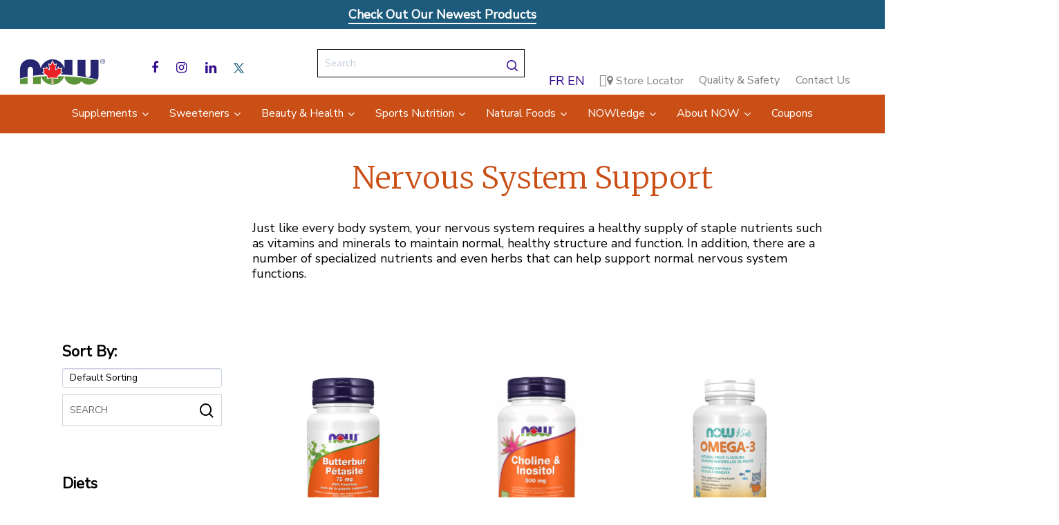

--- FILE ---
content_type: text/html; charset=UTF-8
request_url: https://nowfoods.ca/product-category/supplements/health-need/nervous-system-support/
body_size: 119398
content:
<!doctype html>
<html lang="en-CA" class="no-js">
<head>
	<meta charset="UTF-8"><script type="text/javascript">(window.NREUM||(NREUM={})).init={privacy:{cookies_enabled:true},ajax:{deny_list:["bam.nr-data.net"]},feature_flags:["soft_nav"],distributed_tracing:{enabled:true}};(window.NREUM||(NREUM={})).loader_config={agentID:"1588987060",accountID:"2274311",trustKey:"2274311",xpid:"VgQAVVVSCRABUVNaDgUBUFIC",licenseKey:"ac437d00f3",applicationID:"1528946663",browserID:"1588987060"};;/*! For license information please see nr-loader-spa-1.307.0.min.js.LICENSE.txt */
(()=>{var e,t,r={384:(e,t,r)=>{"use strict";r.d(t,{NT:()=>a,US:()=>u,Zm:()=>o,bQ:()=>d,dV:()=>c,pV:()=>l});var n=r(6154),i=r(1863),s=r(1910);const a={beacon:"bam.nr-data.net",errorBeacon:"bam.nr-data.net"};function o(){return n.gm.NREUM||(n.gm.NREUM={}),void 0===n.gm.newrelic&&(n.gm.newrelic=n.gm.NREUM),n.gm.NREUM}function c(){let e=o();return e.o||(e.o={ST:n.gm.setTimeout,SI:n.gm.setImmediate||n.gm.setInterval,CT:n.gm.clearTimeout,XHR:n.gm.XMLHttpRequest,REQ:n.gm.Request,EV:n.gm.Event,PR:n.gm.Promise,MO:n.gm.MutationObserver,FETCH:n.gm.fetch,WS:n.gm.WebSocket},(0,s.i)(...Object.values(e.o))),e}function d(e,t){let r=o();r.initializedAgents??={},t.initializedAt={ms:(0,i.t)(),date:new Date},r.initializedAgents[e]=t}function u(e,t){o()[e]=t}function l(){return function(){let e=o();const t=e.info||{};e.info={beacon:a.beacon,errorBeacon:a.errorBeacon,...t}}(),function(){let e=o();const t=e.init||{};e.init={...t}}(),c(),function(){let e=o();const t=e.loader_config||{};e.loader_config={...t}}(),o()}},782:(e,t,r)=>{"use strict";r.d(t,{T:()=>n});const n=r(860).K7.pageViewTiming},860:(e,t,r)=>{"use strict";r.d(t,{$J:()=>u,K7:()=>c,P3:()=>d,XX:()=>i,Yy:()=>o,df:()=>s,qY:()=>n,v4:()=>a});const n="events",i="jserrors",s="browser/blobs",a="rum",o="browser/logs",c={ajax:"ajax",genericEvents:"generic_events",jserrors:i,logging:"logging",metrics:"metrics",pageAction:"page_action",pageViewEvent:"page_view_event",pageViewTiming:"page_view_timing",sessionReplay:"session_replay",sessionTrace:"session_trace",softNav:"soft_navigations",spa:"spa"},d={[c.pageViewEvent]:1,[c.pageViewTiming]:2,[c.metrics]:3,[c.jserrors]:4,[c.spa]:5,[c.ajax]:6,[c.sessionTrace]:7,[c.softNav]:8,[c.sessionReplay]:9,[c.logging]:10,[c.genericEvents]:11},u={[c.pageViewEvent]:a,[c.pageViewTiming]:n,[c.ajax]:n,[c.spa]:n,[c.softNav]:n,[c.metrics]:i,[c.jserrors]:i,[c.sessionTrace]:s,[c.sessionReplay]:s,[c.logging]:o,[c.genericEvents]:"ins"}},944:(e,t,r)=>{"use strict";r.d(t,{R:()=>i});var n=r(3241);function i(e,t){"function"==typeof console.debug&&(console.debug("New Relic Warning: https://github.com/newrelic/newrelic-browser-agent/blob/main/docs/warning-codes.md#".concat(e),t),(0,n.W)({agentIdentifier:null,drained:null,type:"data",name:"warn",feature:"warn",data:{code:e,secondary:t}}))}},993:(e,t,r)=>{"use strict";r.d(t,{A$:()=>s,ET:()=>a,TZ:()=>o,p_:()=>i});var n=r(860);const i={ERROR:"ERROR",WARN:"WARN",INFO:"INFO",DEBUG:"DEBUG",TRACE:"TRACE"},s={OFF:0,ERROR:1,WARN:2,INFO:3,DEBUG:4,TRACE:5},a="log",o=n.K7.logging},1687:(e,t,r)=>{"use strict";r.d(t,{Ak:()=>d,Ze:()=>h,x3:()=>u});var n=r(3241),i=r(7836),s=r(3606),a=r(860),o=r(2646);const c={};function d(e,t){const r={staged:!1,priority:a.P3[t]||0};l(e),c[e].get(t)||c[e].set(t,r)}function u(e,t){e&&c[e]&&(c[e].get(t)&&c[e].delete(t),p(e,t,!1),c[e].size&&f(e))}function l(e){if(!e)throw new Error("agentIdentifier required");c[e]||(c[e]=new Map)}function h(e="",t="feature",r=!1){if(l(e),!e||!c[e].get(t)||r)return p(e,t);c[e].get(t).staged=!0,f(e)}function f(e){const t=Array.from(c[e]);t.every(([e,t])=>t.staged)&&(t.sort((e,t)=>e[1].priority-t[1].priority),t.forEach(([t])=>{c[e].delete(t),p(e,t)}))}function p(e,t,r=!0){const a=e?i.ee.get(e):i.ee,c=s.i.handlers;if(!a.aborted&&a.backlog&&c){if((0,n.W)({agentIdentifier:e,type:"lifecycle",name:"drain",feature:t}),r){const e=a.backlog[t],r=c[t];if(r){for(let t=0;e&&t<e.length;++t)g(e[t],r);Object.entries(r).forEach(([e,t])=>{Object.values(t||{}).forEach(t=>{t[0]?.on&&t[0]?.context()instanceof o.y&&t[0].on(e,t[1])})})}}a.isolatedBacklog||delete c[t],a.backlog[t]=null,a.emit("drain-"+t,[])}}function g(e,t){var r=e[1];Object.values(t[r]||{}).forEach(t=>{var r=e[0];if(t[0]===r){var n=t[1],i=e[3],s=e[2];n.apply(i,s)}})}},1738:(e,t,r)=>{"use strict";r.d(t,{U:()=>f,Y:()=>h});var n=r(3241),i=r(9908),s=r(1863),a=r(944),o=r(5701),c=r(3969),d=r(8362),u=r(860),l=r(4261);function h(e,t,r,s){const h=s||r;!h||h[e]&&h[e]!==d.d.prototype[e]||(h[e]=function(){(0,i.p)(c.xV,["API/"+e+"/called"],void 0,u.K7.metrics,r.ee),(0,n.W)({agentIdentifier:r.agentIdentifier,drained:!!o.B?.[r.agentIdentifier],type:"data",name:"api",feature:l.Pl+e,data:{}});try{return t.apply(this,arguments)}catch(e){(0,a.R)(23,e)}})}function f(e,t,r,n,a){const o=e.info;null===r?delete o.jsAttributes[t]:o.jsAttributes[t]=r,(a||null===r)&&(0,i.p)(l.Pl+n,[(0,s.t)(),t,r],void 0,"session",e.ee)}},1741:(e,t,r)=>{"use strict";r.d(t,{W:()=>s});var n=r(944),i=r(4261);class s{#e(e,...t){if(this[e]!==s.prototype[e])return this[e](...t);(0,n.R)(35,e)}addPageAction(e,t){return this.#e(i.hG,e,t)}register(e){return this.#e(i.eY,e)}recordCustomEvent(e,t){return this.#e(i.fF,e,t)}setPageViewName(e,t){return this.#e(i.Fw,e,t)}setCustomAttribute(e,t,r){return this.#e(i.cD,e,t,r)}noticeError(e,t){return this.#e(i.o5,e,t)}setUserId(e,t=!1){return this.#e(i.Dl,e,t)}setApplicationVersion(e){return this.#e(i.nb,e)}setErrorHandler(e){return this.#e(i.bt,e)}addRelease(e,t){return this.#e(i.k6,e,t)}log(e,t){return this.#e(i.$9,e,t)}start(){return this.#e(i.d3)}finished(e){return this.#e(i.BL,e)}recordReplay(){return this.#e(i.CH)}pauseReplay(){return this.#e(i.Tb)}addToTrace(e){return this.#e(i.U2,e)}setCurrentRouteName(e){return this.#e(i.PA,e)}interaction(e){return this.#e(i.dT,e)}wrapLogger(e,t,r){return this.#e(i.Wb,e,t,r)}measure(e,t){return this.#e(i.V1,e,t)}consent(e){return this.#e(i.Pv,e)}}},1863:(e,t,r)=>{"use strict";function n(){return Math.floor(performance.now())}r.d(t,{t:()=>n})},1910:(e,t,r)=>{"use strict";r.d(t,{i:()=>s});var n=r(944);const i=new Map;function s(...e){return e.every(e=>{if(i.has(e))return i.get(e);const t="function"==typeof e?e.toString():"",r=t.includes("[native code]"),s=t.includes("nrWrapper");return r||s||(0,n.R)(64,e?.name||t),i.set(e,r),r})}},2555:(e,t,r)=>{"use strict";r.d(t,{D:()=>o,f:()=>a});var n=r(384),i=r(8122);const s={beacon:n.NT.beacon,errorBeacon:n.NT.errorBeacon,licenseKey:void 0,applicationID:void 0,sa:void 0,queueTime:void 0,applicationTime:void 0,ttGuid:void 0,user:void 0,account:void 0,product:void 0,extra:void 0,jsAttributes:{},userAttributes:void 0,atts:void 0,transactionName:void 0,tNamePlain:void 0};function a(e){try{return!!e.licenseKey&&!!e.errorBeacon&&!!e.applicationID}catch(e){return!1}}const o=e=>(0,i.a)(e,s)},2614:(e,t,r)=>{"use strict";r.d(t,{BB:()=>a,H3:()=>n,g:()=>d,iL:()=>c,tS:()=>o,uh:()=>i,wk:()=>s});const n="NRBA",i="SESSION",s=144e5,a=18e5,o={STARTED:"session-started",PAUSE:"session-pause",RESET:"session-reset",RESUME:"session-resume",UPDATE:"session-update"},c={SAME_TAB:"same-tab",CROSS_TAB:"cross-tab"},d={OFF:0,FULL:1,ERROR:2}},2646:(e,t,r)=>{"use strict";r.d(t,{y:()=>n});class n{constructor(e){this.contextId=e}}},2843:(e,t,r)=>{"use strict";r.d(t,{G:()=>s,u:()=>i});var n=r(3878);function i(e,t=!1,r,i){(0,n.DD)("visibilitychange",function(){if(t)return void("hidden"===document.visibilityState&&e());e(document.visibilityState)},r,i)}function s(e,t,r){(0,n.sp)("pagehide",e,t,r)}},3241:(e,t,r)=>{"use strict";r.d(t,{W:()=>s});var n=r(6154);const i="newrelic";function s(e={}){try{n.gm.dispatchEvent(new CustomEvent(i,{detail:e}))}catch(e){}}},3304:(e,t,r)=>{"use strict";r.d(t,{A:()=>s});var n=r(7836);const i=()=>{const e=new WeakSet;return(t,r)=>{if("object"==typeof r&&null!==r){if(e.has(r))return;e.add(r)}return r}};function s(e){try{return JSON.stringify(e,i())??""}catch(e){try{n.ee.emit("internal-error",[e])}catch(e){}return""}}},3333:(e,t,r)=>{"use strict";r.d(t,{$v:()=>u,TZ:()=>n,Xh:()=>c,Zp:()=>i,kd:()=>d,mq:()=>o,nf:()=>a,qN:()=>s});const n=r(860).K7.genericEvents,i=["auxclick","click","copy","keydown","paste","scrollend"],s=["focus","blur"],a=4,o=1e3,c=2e3,d=["PageAction","UserAction","BrowserPerformance"],u={RESOURCES:"experimental.resources",REGISTER:"register"}},3434:(e,t,r)=>{"use strict";r.d(t,{Jt:()=>s,YM:()=>d});var n=r(7836),i=r(5607);const s="nr@original:".concat(i.W),a=50;var o=Object.prototype.hasOwnProperty,c=!1;function d(e,t){return e||(e=n.ee),r.inPlace=function(e,t,n,i,s){n||(n="");const a="-"===n.charAt(0);for(let o=0;o<t.length;o++){const c=t[o],d=e[c];l(d)||(e[c]=r(d,a?c+n:n,i,c,s))}},r.flag=s,r;function r(t,r,n,c,d){return l(t)?t:(r||(r=""),nrWrapper[s]=t,function(e,t,r){if(Object.defineProperty&&Object.keys)try{return Object.keys(e).forEach(function(r){Object.defineProperty(t,r,{get:function(){return e[r]},set:function(t){return e[r]=t,t}})}),t}catch(e){u([e],r)}for(var n in e)o.call(e,n)&&(t[n]=e[n])}(t,nrWrapper,e),nrWrapper);function nrWrapper(){var s,o,l,h;let f;try{o=this,s=[...arguments],l="function"==typeof n?n(s,o):n||{}}catch(t){u([t,"",[s,o,c],l],e)}i(r+"start",[s,o,c],l,d);const p=performance.now();let g;try{return h=t.apply(o,s),g=performance.now(),h}catch(e){throw g=performance.now(),i(r+"err",[s,o,e],l,d),f=e,f}finally{const e=g-p,t={start:p,end:g,duration:e,isLongTask:e>=a,methodName:c,thrownError:f};t.isLongTask&&i("long-task",[t,o],l,d),i(r+"end",[s,o,h],l,d)}}}function i(r,n,i,s){if(!c||t){var a=c;c=!0;try{e.emit(r,n,i,t,s)}catch(t){u([t,r,n,i],e)}c=a}}}function u(e,t){t||(t=n.ee);try{t.emit("internal-error",e)}catch(e){}}function l(e){return!(e&&"function"==typeof e&&e.apply&&!e[s])}},3606:(e,t,r)=>{"use strict";r.d(t,{i:()=>s});var n=r(9908);s.on=a;var i=s.handlers={};function s(e,t,r,s){a(s||n.d,i,e,t,r)}function a(e,t,r,i,s){s||(s="feature"),e||(e=n.d);var a=t[s]=t[s]||{};(a[r]=a[r]||[]).push([e,i])}},3738:(e,t,r)=>{"use strict";r.d(t,{He:()=>i,Kp:()=>o,Lc:()=>d,Rz:()=>u,TZ:()=>n,bD:()=>s,d3:()=>a,jx:()=>l,sl:()=>h,uP:()=>c});const n=r(860).K7.sessionTrace,i="bstResource",s="resource",a="-start",o="-end",c="fn"+a,d="fn"+o,u="pushState",l=1e3,h=3e4},3785:(e,t,r)=>{"use strict";r.d(t,{R:()=>c,b:()=>d});var n=r(9908),i=r(1863),s=r(860),a=r(3969),o=r(993);function c(e,t,r={},c=o.p_.INFO,d=!0,u,l=(0,i.t)()){(0,n.p)(a.xV,["API/logging/".concat(c.toLowerCase(),"/called")],void 0,s.K7.metrics,e),(0,n.p)(o.ET,[l,t,r,c,d,u],void 0,s.K7.logging,e)}function d(e){return"string"==typeof e&&Object.values(o.p_).some(t=>t===e.toUpperCase().trim())}},3878:(e,t,r)=>{"use strict";function n(e,t){return{capture:e,passive:!1,signal:t}}function i(e,t,r=!1,i){window.addEventListener(e,t,n(r,i))}function s(e,t,r=!1,i){document.addEventListener(e,t,n(r,i))}r.d(t,{DD:()=>s,jT:()=>n,sp:()=>i})},3962:(e,t,r)=>{"use strict";r.d(t,{AM:()=>a,O2:()=>l,OV:()=>s,Qu:()=>h,TZ:()=>c,ih:()=>f,pP:()=>o,t1:()=>u,tC:()=>i,wD:()=>d});var n=r(860);const i=["click","keydown","submit"],s="popstate",a="api",o="initialPageLoad",c=n.K7.softNav,d=5e3,u=500,l={INITIAL_PAGE_LOAD:"",ROUTE_CHANGE:1,UNSPECIFIED:2},h={INTERACTION:1,AJAX:2,CUSTOM_END:3,CUSTOM_TRACER:4},f={IP:"in progress",PF:"pending finish",FIN:"finished",CAN:"cancelled"}},3969:(e,t,r)=>{"use strict";r.d(t,{TZ:()=>n,XG:()=>o,rs:()=>i,xV:()=>a,z_:()=>s});const n=r(860).K7.metrics,i="sm",s="cm",a="storeSupportabilityMetrics",o="storeEventMetrics"},4234:(e,t,r)=>{"use strict";r.d(t,{W:()=>s});var n=r(7836),i=r(1687);class s{constructor(e,t){this.agentIdentifier=e,this.ee=n.ee.get(e),this.featureName=t,this.blocked=!1}deregisterDrain(){(0,i.x3)(this.agentIdentifier,this.featureName)}}},4261:(e,t,r)=>{"use strict";r.d(t,{$9:()=>u,BL:()=>c,CH:()=>p,Dl:()=>R,Fw:()=>w,PA:()=>v,Pl:()=>n,Pv:()=>A,Tb:()=>h,U2:()=>a,V1:()=>E,Wb:()=>T,bt:()=>y,cD:()=>b,d3:()=>x,dT:()=>d,eY:()=>g,fF:()=>f,hG:()=>s,hw:()=>i,k6:()=>o,nb:()=>m,o5:()=>l});const n="api-",i=n+"ixn-",s="addPageAction",a="addToTrace",o="addRelease",c="finished",d="interaction",u="log",l="noticeError",h="pauseReplay",f="recordCustomEvent",p="recordReplay",g="register",m="setApplicationVersion",v="setCurrentRouteName",b="setCustomAttribute",y="setErrorHandler",w="setPageViewName",R="setUserId",x="start",T="wrapLogger",E="measure",A="consent"},4387:(e,t,r)=>{"use strict";function n(e={}){return!(!e.id||!e.name)}function i(e){return"string"==typeof e&&e.trim().length<501||"number"==typeof e}function s(e,t){if(2!==t?.harvestEndpointVersion)return{};const r=t.agentRef.runtime.appMetadata.agents[0].entityGuid;return n(e)?{"source.id":e.id,"source.name":e.name,"source.type":e.type,"parent.id":e.parent?.id||r}:{"entity.guid":r,appId:t.agentRef.info.applicationID}}r.d(t,{Ux:()=>s,c7:()=>n,yo:()=>i})},5205:(e,t,r)=>{"use strict";r.d(t,{j:()=>S});var n=r(384),i=r(1741);var s=r(2555),a=r(3333);const o=e=>{if(!e||"string"!=typeof e)return!1;try{document.createDocumentFragment().querySelector(e)}catch{return!1}return!0};var c=r(2614),d=r(944),u=r(8122);const l="[data-nr-mask]",h=e=>(0,u.a)(e,(()=>{const e={feature_flags:[],experimental:{allow_registered_children:!1,resources:!1},mask_selector:"*",block_selector:"[data-nr-block]",mask_input_options:{color:!1,date:!1,"datetime-local":!1,email:!1,month:!1,number:!1,range:!1,search:!1,tel:!1,text:!1,time:!1,url:!1,week:!1,textarea:!1,select:!1,password:!0}};return{ajax:{deny_list:void 0,block_internal:!0,enabled:!0,autoStart:!0},api:{get allow_registered_children(){return e.feature_flags.includes(a.$v.REGISTER)||e.experimental.allow_registered_children},set allow_registered_children(t){e.experimental.allow_registered_children=t},duplicate_registered_data:!1},browser_consent_mode:{enabled:!1},distributed_tracing:{enabled:void 0,exclude_newrelic_header:void 0,cors_use_newrelic_header:void 0,cors_use_tracecontext_headers:void 0,allowed_origins:void 0},get feature_flags(){return e.feature_flags},set feature_flags(t){e.feature_flags=t},generic_events:{enabled:!0,autoStart:!0},harvest:{interval:30},jserrors:{enabled:!0,autoStart:!0},logging:{enabled:!0,autoStart:!0},metrics:{enabled:!0,autoStart:!0},obfuscate:void 0,page_action:{enabled:!0},page_view_event:{enabled:!0,autoStart:!0},page_view_timing:{enabled:!0,autoStart:!0},performance:{capture_marks:!1,capture_measures:!1,capture_detail:!0,resources:{get enabled(){return e.feature_flags.includes(a.$v.RESOURCES)||e.experimental.resources},set enabled(t){e.experimental.resources=t},asset_types:[],first_party_domains:[],ignore_newrelic:!0}},privacy:{cookies_enabled:!0},proxy:{assets:void 0,beacon:void 0},session:{expiresMs:c.wk,inactiveMs:c.BB},session_replay:{autoStart:!0,enabled:!1,preload:!1,sampling_rate:10,error_sampling_rate:100,collect_fonts:!1,inline_images:!1,fix_stylesheets:!0,mask_all_inputs:!0,get mask_text_selector(){return e.mask_selector},set mask_text_selector(t){o(t)?e.mask_selector="".concat(t,",").concat(l):""===t||null===t?e.mask_selector=l:(0,d.R)(5,t)},get block_class(){return"nr-block"},get ignore_class(){return"nr-ignore"},get mask_text_class(){return"nr-mask"},get block_selector(){return e.block_selector},set block_selector(t){o(t)?e.block_selector+=",".concat(t):""!==t&&(0,d.R)(6,t)},get mask_input_options(){return e.mask_input_options},set mask_input_options(t){t&&"object"==typeof t?e.mask_input_options={...t,password:!0}:(0,d.R)(7,t)}},session_trace:{enabled:!0,autoStart:!0},soft_navigations:{enabled:!0,autoStart:!0},spa:{enabled:!0,autoStart:!0},ssl:void 0,user_actions:{enabled:!0,elementAttributes:["id","className","tagName","type"]}}})());var f=r(6154),p=r(9324);let g=0;const m={buildEnv:p.F3,distMethod:p.Xs,version:p.xv,originTime:f.WN},v={consented:!1},b={appMetadata:{},get consented(){return this.session?.state?.consent||v.consented},set consented(e){v.consented=e},customTransaction:void 0,denyList:void 0,disabled:!1,harvester:void 0,isolatedBacklog:!1,isRecording:!1,loaderType:void 0,maxBytes:3e4,obfuscator:void 0,onerror:void 0,ptid:void 0,releaseIds:{},session:void 0,timeKeeper:void 0,registeredEntities:[],jsAttributesMetadata:{bytes:0},get harvestCount(){return++g}},y=e=>{const t=(0,u.a)(e,b),r=Object.keys(m).reduce((e,t)=>(e[t]={value:m[t],writable:!1,configurable:!0,enumerable:!0},e),{});return Object.defineProperties(t,r)};var w=r(5701);const R=e=>{const t=e.startsWith("http");e+="/",r.p=t?e:"https://"+e};var x=r(7836),T=r(3241);const E={accountID:void 0,trustKey:void 0,agentID:void 0,licenseKey:void 0,applicationID:void 0,xpid:void 0},A=e=>(0,u.a)(e,E),_=new Set;function S(e,t={},r,a){let{init:o,info:c,loader_config:d,runtime:u={},exposed:l=!0}=t;if(!c){const e=(0,n.pV)();o=e.init,c=e.info,d=e.loader_config}e.init=h(o||{}),e.loader_config=A(d||{}),c.jsAttributes??={},f.bv&&(c.jsAttributes.isWorker=!0),e.info=(0,s.D)(c);const p=e.init,g=[c.beacon,c.errorBeacon];_.has(e.agentIdentifier)||(p.proxy.assets&&(R(p.proxy.assets),g.push(p.proxy.assets)),p.proxy.beacon&&g.push(p.proxy.beacon),e.beacons=[...g],function(e){const t=(0,n.pV)();Object.getOwnPropertyNames(i.W.prototype).forEach(r=>{const n=i.W.prototype[r];if("function"!=typeof n||"constructor"===n)return;let s=t[r];e[r]&&!1!==e.exposed&&"micro-agent"!==e.runtime?.loaderType&&(t[r]=(...t)=>{const n=e[r](...t);return s?s(...t):n})})}(e),(0,n.US)("activatedFeatures",w.B)),u.denyList=[...p.ajax.deny_list||[],...p.ajax.block_internal?g:[]],u.ptid=e.agentIdentifier,u.loaderType=r,e.runtime=y(u),_.has(e.agentIdentifier)||(e.ee=x.ee.get(e.agentIdentifier),e.exposed=l,(0,T.W)({agentIdentifier:e.agentIdentifier,drained:!!w.B?.[e.agentIdentifier],type:"lifecycle",name:"initialize",feature:void 0,data:e.config})),_.add(e.agentIdentifier)}},5270:(e,t,r)=>{"use strict";r.d(t,{Aw:()=>a,SR:()=>s,rF:()=>o});var n=r(384),i=r(7767);function s(e){return!!(0,n.dV)().o.MO&&(0,i.V)(e)&&!0===e?.session_trace.enabled}function a(e){return!0===e?.session_replay.preload&&s(e)}function o(e,t){try{if("string"==typeof t?.type){if("password"===t.type.toLowerCase())return"*".repeat(e?.length||0);if(void 0!==t?.dataset?.nrUnmask||t?.classList?.contains("nr-unmask"))return e}}catch(e){}return"string"==typeof e?e.replace(/[\S]/g,"*"):"*".repeat(e?.length||0)}},5289:(e,t,r)=>{"use strict";r.d(t,{GG:()=>a,Qr:()=>c,sB:()=>o});var n=r(3878),i=r(6389);function s(){return"undefined"==typeof document||"complete"===document.readyState}function a(e,t){if(s())return e();const r=(0,i.J)(e),a=setInterval(()=>{s()&&(clearInterval(a),r())},500);(0,n.sp)("load",r,t)}function o(e){if(s())return e();(0,n.DD)("DOMContentLoaded",e)}function c(e){if(s())return e();(0,n.sp)("popstate",e)}},5607:(e,t,r)=>{"use strict";r.d(t,{W:()=>n});const n=(0,r(9566).bz)()},5701:(e,t,r)=>{"use strict";r.d(t,{B:()=>s,t:()=>a});var n=r(3241);const i=new Set,s={};function a(e,t){const r=t.agentIdentifier;s[r]??={},e&&"object"==typeof e&&(i.has(r)||(t.ee.emit("rumresp",[e]),s[r]=e,i.add(r),(0,n.W)({agentIdentifier:r,loaded:!0,drained:!0,type:"lifecycle",name:"load",feature:void 0,data:e})))}},6154:(e,t,r)=>{"use strict";r.d(t,{OF:()=>d,RI:()=>i,WN:()=>h,bv:()=>s,eN:()=>f,gm:()=>a,lR:()=>l,m:()=>c,mw:()=>o,sb:()=>u});var n=r(1863);const i="undefined"!=typeof window&&!!window.document,s="undefined"!=typeof WorkerGlobalScope&&("undefined"!=typeof self&&self instanceof WorkerGlobalScope&&self.navigator instanceof WorkerNavigator||"undefined"!=typeof globalThis&&globalThis instanceof WorkerGlobalScope&&globalThis.navigator instanceof WorkerNavigator),a=i?window:"undefined"!=typeof WorkerGlobalScope&&("undefined"!=typeof self&&self instanceof WorkerGlobalScope&&self||"undefined"!=typeof globalThis&&globalThis instanceof WorkerGlobalScope&&globalThis),o=Boolean("hidden"===a?.document?.visibilityState),c=""+a?.location,d=/iPad|iPhone|iPod/.test(a.navigator?.userAgent),u=d&&"undefined"==typeof SharedWorker,l=(()=>{const e=a.navigator?.userAgent?.match(/Firefox[/\s](\d+\.\d+)/);return Array.isArray(e)&&e.length>=2?+e[1]:0})(),h=Date.now()-(0,n.t)(),f=()=>"undefined"!=typeof PerformanceNavigationTiming&&a?.performance?.getEntriesByType("navigation")?.[0]?.responseStart},6344:(e,t,r)=>{"use strict";r.d(t,{BB:()=>u,Qb:()=>l,TZ:()=>i,Ug:()=>a,Vh:()=>s,_s:()=>o,bc:()=>d,yP:()=>c});var n=r(2614);const i=r(860).K7.sessionReplay,s="errorDuringReplay",a=.12,o={DomContentLoaded:0,Load:1,FullSnapshot:2,IncrementalSnapshot:3,Meta:4,Custom:5},c={[n.g.ERROR]:15e3,[n.g.FULL]:3e5,[n.g.OFF]:0},d={RESET:{message:"Session was reset",sm:"Reset"},IMPORT:{message:"Recorder failed to import",sm:"Import"},TOO_MANY:{message:"429: Too Many Requests",sm:"Too-Many"},TOO_BIG:{message:"Payload was too large",sm:"Too-Big"},CROSS_TAB:{message:"Session Entity was set to OFF on another tab",sm:"Cross-Tab"},ENTITLEMENTS:{message:"Session Replay is not allowed and will not be started",sm:"Entitlement"}},u=5e3,l={API:"api",RESUME:"resume",SWITCH_TO_FULL:"switchToFull",INITIALIZE:"initialize",PRELOAD:"preload"}},6389:(e,t,r)=>{"use strict";function n(e,t=500,r={}){const n=r?.leading||!1;let i;return(...r)=>{n&&void 0===i&&(e.apply(this,r),i=setTimeout(()=>{i=clearTimeout(i)},t)),n||(clearTimeout(i),i=setTimeout(()=>{e.apply(this,r)},t))}}function i(e){let t=!1;return(...r)=>{t||(t=!0,e.apply(this,r))}}r.d(t,{J:()=>i,s:()=>n})},6630:(e,t,r)=>{"use strict";r.d(t,{T:()=>n});const n=r(860).K7.pageViewEvent},6774:(e,t,r)=>{"use strict";r.d(t,{T:()=>n});const n=r(860).K7.jserrors},7295:(e,t,r)=>{"use strict";r.d(t,{Xv:()=>a,gX:()=>i,iW:()=>s});var n=[];function i(e){if(!e||s(e))return!1;if(0===n.length)return!0;if("*"===n[0].hostname)return!1;for(var t=0;t<n.length;t++){var r=n[t];if(r.hostname.test(e.hostname)&&r.pathname.test(e.pathname))return!1}return!0}function s(e){return void 0===e.hostname}function a(e){if(n=[],e&&e.length)for(var t=0;t<e.length;t++){let r=e[t];if(!r)continue;if("*"===r)return void(n=[{hostname:"*"}]);0===r.indexOf("http://")?r=r.substring(7):0===r.indexOf("https://")&&(r=r.substring(8));const i=r.indexOf("/");let s,a;i>0?(s=r.substring(0,i),a=r.substring(i)):(s=r,a="*");let[c]=s.split(":");n.push({hostname:o(c),pathname:o(a,!0)})}}function o(e,t=!1){const r=e.replace(/[.+?^${}()|[\]\\]/g,e=>"\\"+e).replace(/\*/g,".*?");return new RegExp((t?"^":"")+r+"$")}},7485:(e,t,r)=>{"use strict";r.d(t,{D:()=>i});var n=r(6154);function i(e){if(0===(e||"").indexOf("data:"))return{protocol:"data"};try{const t=new URL(e,location.href),r={port:t.port,hostname:t.hostname,pathname:t.pathname,search:t.search,protocol:t.protocol.slice(0,t.protocol.indexOf(":")),sameOrigin:t.protocol===n.gm?.location?.protocol&&t.host===n.gm?.location?.host};return r.port&&""!==r.port||("http:"===t.protocol&&(r.port="80"),"https:"===t.protocol&&(r.port="443")),r.pathname&&""!==r.pathname?r.pathname.startsWith("/")||(r.pathname="/".concat(r.pathname)):r.pathname="/",r}catch(e){return{}}}},7699:(e,t,r)=>{"use strict";r.d(t,{It:()=>s,KC:()=>o,No:()=>i,qh:()=>a});var n=r(860);const i=16e3,s=1e6,a="SESSION_ERROR",o={[n.K7.logging]:!0,[n.K7.genericEvents]:!1,[n.K7.jserrors]:!1,[n.K7.ajax]:!1}},7767:(e,t,r)=>{"use strict";r.d(t,{V:()=>i});var n=r(6154);const i=e=>n.RI&&!0===e?.privacy.cookies_enabled},7836:(e,t,r)=>{"use strict";r.d(t,{P:()=>o,ee:()=>c});var n=r(384),i=r(8990),s=r(2646),a=r(5607);const o="nr@context:".concat(a.W),c=function e(t,r){var n={},a={},u={},l=!1;try{l=16===r.length&&d.initializedAgents?.[r]?.runtime.isolatedBacklog}catch(e){}var h={on:p,addEventListener:p,removeEventListener:function(e,t){var r=n[e];if(!r)return;for(var i=0;i<r.length;i++)r[i]===t&&r.splice(i,1)},emit:function(e,r,n,i,s){!1!==s&&(s=!0);if(c.aborted&&!i)return;t&&s&&t.emit(e,r,n);var o=f(n);g(e).forEach(e=>{e.apply(o,r)});var d=v()[a[e]];d&&d.push([h,e,r,o]);return o},get:m,listeners:g,context:f,buffer:function(e,t){const r=v();if(t=t||"feature",h.aborted)return;Object.entries(e||{}).forEach(([e,n])=>{a[n]=t,t in r||(r[t]=[])})},abort:function(){h._aborted=!0,Object.keys(h.backlog).forEach(e=>{delete h.backlog[e]})},isBuffering:function(e){return!!v()[a[e]]},debugId:r,backlog:l?{}:t&&"object"==typeof t.backlog?t.backlog:{},isolatedBacklog:l};return Object.defineProperty(h,"aborted",{get:()=>{let e=h._aborted||!1;return e||(t&&(e=t.aborted),e)}}),h;function f(e){return e&&e instanceof s.y?e:e?(0,i.I)(e,o,()=>new s.y(o)):new s.y(o)}function p(e,t){n[e]=g(e).concat(t)}function g(e){return n[e]||[]}function m(t){return u[t]=u[t]||e(h,t)}function v(){return h.backlog}}(void 0,"globalEE"),d=(0,n.Zm)();d.ee||(d.ee=c)},8122:(e,t,r)=>{"use strict";r.d(t,{a:()=>i});var n=r(944);function i(e,t){try{if(!e||"object"!=typeof e)return(0,n.R)(3);if(!t||"object"!=typeof t)return(0,n.R)(4);const r=Object.create(Object.getPrototypeOf(t),Object.getOwnPropertyDescriptors(t)),s=0===Object.keys(r).length?e:r;for(let a in s)if(void 0!==e[a])try{if(null===e[a]){r[a]=null;continue}Array.isArray(e[a])&&Array.isArray(t[a])?r[a]=Array.from(new Set([...e[a],...t[a]])):"object"==typeof e[a]&&"object"==typeof t[a]?r[a]=i(e[a],t[a]):r[a]=e[a]}catch(e){r[a]||(0,n.R)(1,e)}return r}catch(e){(0,n.R)(2,e)}}},8139:(e,t,r)=>{"use strict";r.d(t,{u:()=>h});var n=r(7836),i=r(3434),s=r(8990),a=r(6154);const o={},c=a.gm.XMLHttpRequest,d="addEventListener",u="removeEventListener",l="nr@wrapped:".concat(n.P);function h(e){var t=function(e){return(e||n.ee).get("events")}(e);if(o[t.debugId]++)return t;o[t.debugId]=1;var r=(0,i.YM)(t,!0);function h(e){r.inPlace(e,[d,u],"-",p)}function p(e,t){return e[1]}return"getPrototypeOf"in Object&&(a.RI&&f(document,h),c&&f(c.prototype,h),f(a.gm,h)),t.on(d+"-start",function(e,t){var n=e[1];if(null!==n&&("function"==typeof n||"object"==typeof n)&&"newrelic"!==e[0]){var i=(0,s.I)(n,l,function(){var e={object:function(){if("function"!=typeof n.handleEvent)return;return n.handleEvent.apply(n,arguments)},function:n}[typeof n];return e?r(e,"fn-",null,e.name||"anonymous"):n});this.wrapped=e[1]=i}}),t.on(u+"-start",function(e){e[1]=this.wrapped||e[1]}),t}function f(e,t,...r){let n=e;for(;"object"==typeof n&&!Object.prototype.hasOwnProperty.call(n,d);)n=Object.getPrototypeOf(n);n&&t(n,...r)}},8362:(e,t,r)=>{"use strict";r.d(t,{d:()=>s});var n=r(9566),i=r(1741);class s extends i.W{agentIdentifier=(0,n.LA)(16)}},8374:(e,t,r)=>{r.nc=(()=>{try{return document?.currentScript?.nonce}catch(e){}return""})()},8990:(e,t,r)=>{"use strict";r.d(t,{I:()=>i});var n=Object.prototype.hasOwnProperty;function i(e,t,r){if(n.call(e,t))return e[t];var i=r();if(Object.defineProperty&&Object.keys)try{return Object.defineProperty(e,t,{value:i,writable:!0,enumerable:!1}),i}catch(e){}return e[t]=i,i}},9300:(e,t,r)=>{"use strict";r.d(t,{T:()=>n});const n=r(860).K7.ajax},9324:(e,t,r)=>{"use strict";r.d(t,{AJ:()=>a,F3:()=>i,Xs:()=>s,Yq:()=>o,xv:()=>n});const n="1.307.0",i="PROD",s="CDN",a="@newrelic/rrweb",o="1.0.1"},9566:(e,t,r)=>{"use strict";r.d(t,{LA:()=>o,ZF:()=>c,bz:()=>a,el:()=>d});var n=r(6154);const i="xxxxxxxx-xxxx-4xxx-yxxx-xxxxxxxxxxxx";function s(e,t){return e?15&e[t]:16*Math.random()|0}function a(){const e=n.gm?.crypto||n.gm?.msCrypto;let t,r=0;return e&&e.getRandomValues&&(t=e.getRandomValues(new Uint8Array(30))),i.split("").map(e=>"x"===e?s(t,r++).toString(16):"y"===e?(3&s()|8).toString(16):e).join("")}function o(e){const t=n.gm?.crypto||n.gm?.msCrypto;let r,i=0;t&&t.getRandomValues&&(r=t.getRandomValues(new Uint8Array(e)));const a=[];for(var o=0;o<e;o++)a.push(s(r,i++).toString(16));return a.join("")}function c(){return o(16)}function d(){return o(32)}},9908:(e,t,r)=>{"use strict";r.d(t,{d:()=>n,p:()=>i});var n=r(7836).ee.get("handle");function i(e,t,r,i,s){s?(s.buffer([e],i),s.emit(e,t,r)):(n.buffer([e],i),n.emit(e,t,r))}}},n={};function i(e){var t=n[e];if(void 0!==t)return t.exports;var s=n[e]={exports:{}};return r[e](s,s.exports,i),s.exports}i.m=r,i.d=(e,t)=>{for(var r in t)i.o(t,r)&&!i.o(e,r)&&Object.defineProperty(e,r,{enumerable:!0,get:t[r]})},i.f={},i.e=e=>Promise.all(Object.keys(i.f).reduce((t,r)=>(i.f[r](e,t),t),[])),i.u=e=>({212:"nr-spa-compressor",249:"nr-spa-recorder",478:"nr-spa"}[e]+"-1.307.0.min.js"),i.o=(e,t)=>Object.prototype.hasOwnProperty.call(e,t),e={},t="NRBA-1.307.0.PROD:",i.l=(r,n,s,a)=>{if(e[r])e[r].push(n);else{var o,c;if(void 0!==s)for(var d=document.getElementsByTagName("script"),u=0;u<d.length;u++){var l=d[u];if(l.getAttribute("src")==r||l.getAttribute("data-webpack")==t+s){o=l;break}}if(!o){c=!0;var h={478:"sha512-bFoj7wd1EcCTt0jkKdFkw+gjDdU092aP1BOVh5n0PjhLNtBCSXj4vpjfIJR8zH8Bn6/XPpFl3gSNOuWVJ98iug==",249:"sha512-FRHQNWDGImhEo7a7lqCuCt6xlBgommnGc+JH2/YGJlngDoH+/3jpT/cyFpwi2M5G6srPVN4wLxrVqskf6KB7bg==",212:"sha512-okml4IaluCF10UG6SWzY+cKPgBNvH2+S5f1FxomzQUHf608N0b9dwoBv/ZFAhJhrdxPgTA4AxlBzwGcjMGIlQQ=="};(o=document.createElement("script")).charset="utf-8",i.nc&&o.setAttribute("nonce",i.nc),o.setAttribute("data-webpack",t+s),o.src=r,0!==o.src.indexOf(window.location.origin+"/")&&(o.crossOrigin="anonymous"),h[a]&&(o.integrity=h[a])}e[r]=[n];var f=(t,n)=>{o.onerror=o.onload=null,clearTimeout(p);var i=e[r];if(delete e[r],o.parentNode&&o.parentNode.removeChild(o),i&&i.forEach(e=>e(n)),t)return t(n)},p=setTimeout(f.bind(null,void 0,{type:"timeout",target:o}),12e4);o.onerror=f.bind(null,o.onerror),o.onload=f.bind(null,o.onload),c&&document.head.appendChild(o)}},i.r=e=>{"undefined"!=typeof Symbol&&Symbol.toStringTag&&Object.defineProperty(e,Symbol.toStringTag,{value:"Module"}),Object.defineProperty(e,"__esModule",{value:!0})},i.p="https://js-agent.newrelic.com/",(()=>{var e={38:0,788:0};i.f.j=(t,r)=>{var n=i.o(e,t)?e[t]:void 0;if(0!==n)if(n)r.push(n[2]);else{var s=new Promise((r,i)=>n=e[t]=[r,i]);r.push(n[2]=s);var a=i.p+i.u(t),o=new Error;i.l(a,r=>{if(i.o(e,t)&&(0!==(n=e[t])&&(e[t]=void 0),n)){var s=r&&("load"===r.type?"missing":r.type),a=r&&r.target&&r.target.src;o.message="Loading chunk "+t+" failed: ("+s+": "+a+")",o.name="ChunkLoadError",o.type=s,o.request=a,n[1](o)}},"chunk-"+t,t)}};var t=(t,r)=>{var n,s,[a,o,c]=r,d=0;if(a.some(t=>0!==e[t])){for(n in o)i.o(o,n)&&(i.m[n]=o[n]);if(c)c(i)}for(t&&t(r);d<a.length;d++)s=a[d],i.o(e,s)&&e[s]&&e[s][0](),e[s]=0},r=self["webpackChunk:NRBA-1.307.0.PROD"]=self["webpackChunk:NRBA-1.307.0.PROD"]||[];r.forEach(t.bind(null,0)),r.push=t.bind(null,r.push.bind(r))})(),(()=>{"use strict";i(8374);var e=i(8362),t=i(860);const r=Object.values(t.K7);var n=i(5205);var s=i(9908),a=i(1863),o=i(4261),c=i(1738);var d=i(1687),u=i(4234),l=i(5289),h=i(6154),f=i(944),p=i(5270),g=i(7767),m=i(6389),v=i(7699);class b extends u.W{constructor(e,t){super(e.agentIdentifier,t),this.agentRef=e,this.abortHandler=void 0,this.featAggregate=void 0,this.loadedSuccessfully=void 0,this.onAggregateImported=new Promise(e=>{this.loadedSuccessfully=e}),this.deferred=Promise.resolve(),!1===e.init[this.featureName].autoStart?this.deferred=new Promise((t,r)=>{this.ee.on("manual-start-all",(0,m.J)(()=>{(0,d.Ak)(e.agentIdentifier,this.featureName),t()}))}):(0,d.Ak)(e.agentIdentifier,t)}importAggregator(e,t,r={}){if(this.featAggregate)return;const n=async()=>{let n;await this.deferred;try{if((0,g.V)(e.init)){const{setupAgentSession:t}=await i.e(478).then(i.bind(i,8766));n=t(e)}}catch(e){(0,f.R)(20,e),this.ee.emit("internal-error",[e]),(0,s.p)(v.qh,[e],void 0,this.featureName,this.ee)}try{if(!this.#t(this.featureName,n,e.init))return(0,d.Ze)(this.agentIdentifier,this.featureName),void this.loadedSuccessfully(!1);const{Aggregate:i}=await t();this.featAggregate=new i(e,r),e.runtime.harvester.initializedAggregates.push(this.featAggregate),this.loadedSuccessfully(!0)}catch(e){(0,f.R)(34,e),this.abortHandler?.(),(0,d.Ze)(this.agentIdentifier,this.featureName,!0),this.loadedSuccessfully(!1),this.ee&&this.ee.abort()}};h.RI?(0,l.GG)(()=>n(),!0):n()}#t(e,r,n){if(this.blocked)return!1;switch(e){case t.K7.sessionReplay:return(0,p.SR)(n)&&!!r;case t.K7.sessionTrace:return!!r;default:return!0}}}var y=i(6630),w=i(2614),R=i(3241);class x extends b{static featureName=y.T;constructor(e){var t;super(e,y.T),this.setupInspectionEvents(e.agentIdentifier),t=e,(0,c.Y)(o.Fw,function(e,r){"string"==typeof e&&("/"!==e.charAt(0)&&(e="/"+e),t.runtime.customTransaction=(r||"http://custom.transaction")+e,(0,s.p)(o.Pl+o.Fw,[(0,a.t)()],void 0,void 0,t.ee))},t),this.importAggregator(e,()=>i.e(478).then(i.bind(i,2467)))}setupInspectionEvents(e){const t=(t,r)=>{t&&(0,R.W)({agentIdentifier:e,timeStamp:t.timeStamp,loaded:"complete"===t.target.readyState,type:"window",name:r,data:t.target.location+""})};(0,l.sB)(e=>{t(e,"DOMContentLoaded")}),(0,l.GG)(e=>{t(e,"load")}),(0,l.Qr)(e=>{t(e,"navigate")}),this.ee.on(w.tS.UPDATE,(t,r)=>{(0,R.W)({agentIdentifier:e,type:"lifecycle",name:"session",data:r})})}}var T=i(384);class E extends e.d{constructor(e){var t;(super(),h.gm)?(this.features={},(0,T.bQ)(this.agentIdentifier,this),this.desiredFeatures=new Set(e.features||[]),this.desiredFeatures.add(x),(0,n.j)(this,e,e.loaderType||"agent"),t=this,(0,c.Y)(o.cD,function(e,r,n=!1){if("string"==typeof e){if(["string","number","boolean"].includes(typeof r)||null===r)return(0,c.U)(t,e,r,o.cD,n);(0,f.R)(40,typeof r)}else(0,f.R)(39,typeof e)},t),function(e){(0,c.Y)(o.Dl,function(t,r=!1){if("string"!=typeof t&&null!==t)return void(0,f.R)(41,typeof t);const n=e.info.jsAttributes["enduser.id"];r&&null!=n&&n!==t?(0,s.p)(o.Pl+"setUserIdAndResetSession",[t],void 0,"session",e.ee):(0,c.U)(e,"enduser.id",t,o.Dl,!0)},e)}(this),function(e){(0,c.Y)(o.nb,function(t){if("string"==typeof t||null===t)return(0,c.U)(e,"application.version",t,o.nb,!1);(0,f.R)(42,typeof t)},e)}(this),function(e){(0,c.Y)(o.d3,function(){e.ee.emit("manual-start-all")},e)}(this),function(e){(0,c.Y)(o.Pv,function(t=!0){if("boolean"==typeof t){if((0,s.p)(o.Pl+o.Pv,[t],void 0,"session",e.ee),e.runtime.consented=t,t){const t=e.features.page_view_event;t.onAggregateImported.then(e=>{const r=t.featAggregate;e&&!r.sentRum&&r.sendRum()})}}else(0,f.R)(65,typeof t)},e)}(this),this.run()):(0,f.R)(21)}get config(){return{info:this.info,init:this.init,loader_config:this.loader_config,runtime:this.runtime}}get api(){return this}run(){try{const e=function(e){const t={};return r.forEach(r=>{t[r]=!!e[r]?.enabled}),t}(this.init),n=[...this.desiredFeatures];n.sort((e,r)=>t.P3[e.featureName]-t.P3[r.featureName]),n.forEach(r=>{if(!e[r.featureName]&&r.featureName!==t.K7.pageViewEvent)return;if(r.featureName===t.K7.spa)return void(0,f.R)(67);const n=function(e){switch(e){case t.K7.ajax:return[t.K7.jserrors];case t.K7.sessionTrace:return[t.K7.ajax,t.K7.pageViewEvent];case t.K7.sessionReplay:return[t.K7.sessionTrace];case t.K7.pageViewTiming:return[t.K7.pageViewEvent];default:return[]}}(r.featureName).filter(e=>!(e in this.features));n.length>0&&(0,f.R)(36,{targetFeature:r.featureName,missingDependencies:n}),this.features[r.featureName]=new r(this)})}catch(e){(0,f.R)(22,e);for(const e in this.features)this.features[e].abortHandler?.();const t=(0,T.Zm)();delete t.initializedAgents[this.agentIdentifier]?.features,delete this.sharedAggregator;return t.ee.get(this.agentIdentifier).abort(),!1}}}var A=i(2843),_=i(782);class S extends b{static featureName=_.T;constructor(e){super(e,_.T),h.RI&&((0,A.u)(()=>(0,s.p)("docHidden",[(0,a.t)()],void 0,_.T,this.ee),!0),(0,A.G)(()=>(0,s.p)("winPagehide",[(0,a.t)()],void 0,_.T,this.ee)),this.importAggregator(e,()=>i.e(478).then(i.bind(i,9917))))}}var O=i(3969);class I extends b{static featureName=O.TZ;constructor(e){super(e,O.TZ),h.RI&&document.addEventListener("securitypolicyviolation",e=>{(0,s.p)(O.xV,["Generic/CSPViolation/Detected"],void 0,this.featureName,this.ee)}),this.importAggregator(e,()=>i.e(478).then(i.bind(i,6555)))}}var N=i(6774),P=i(3878),D=i(3304);class k{constructor(e,t,r,n,i){this.name="UncaughtError",this.message="string"==typeof e?e:(0,D.A)(e),this.sourceURL=t,this.line=r,this.column=n,this.__newrelic=i}}function C(e){return M(e)?e:new k(void 0!==e?.message?e.message:e,e?.filename||e?.sourceURL,e?.lineno||e?.line,e?.colno||e?.col,e?.__newrelic,e?.cause)}function j(e){const t="Unhandled Promise Rejection: ";if(!e?.reason)return;if(M(e.reason)){try{e.reason.message.startsWith(t)||(e.reason.message=t+e.reason.message)}catch(e){}return C(e.reason)}const r=C(e.reason);return(r.message||"").startsWith(t)||(r.message=t+r.message),r}function L(e){if(e.error instanceof SyntaxError&&!/:\d+$/.test(e.error.stack?.trim())){const t=new k(e.message,e.filename,e.lineno,e.colno,e.error.__newrelic,e.cause);return t.name=SyntaxError.name,t}return M(e.error)?e.error:C(e)}function M(e){return e instanceof Error&&!!e.stack}function H(e,r,n,i,o=(0,a.t)()){"string"==typeof e&&(e=new Error(e)),(0,s.p)("err",[e,o,!1,r,n.runtime.isRecording,void 0,i],void 0,t.K7.jserrors,n.ee),(0,s.p)("uaErr",[],void 0,t.K7.genericEvents,n.ee)}var B=i(4387),K=i(993),W=i(3785);function U(e,{customAttributes:t={},level:r=K.p_.INFO}={},n,i,s=(0,a.t)()){(0,W.R)(n.ee,e,t,r,!1,i,s)}function F(e,r,n,i,c=(0,a.t)()){(0,s.p)(o.Pl+o.hG,[c,e,r,i],void 0,t.K7.genericEvents,n.ee)}function V(e,r,n,i,c=(0,a.t)()){const{start:d,end:u,customAttributes:l}=r||{},h={customAttributes:l||{}};if("object"!=typeof h.customAttributes||"string"!=typeof e||0===e.length)return void(0,f.R)(57);const p=(e,t)=>null==e?t:"number"==typeof e?e:e instanceof PerformanceMark?e.startTime:Number.NaN;if(h.start=p(d,0),h.end=p(u,c),Number.isNaN(h.start)||Number.isNaN(h.end))(0,f.R)(57);else{if(h.duration=h.end-h.start,!(h.duration<0))return(0,s.p)(o.Pl+o.V1,[h,e,i],void 0,t.K7.genericEvents,n.ee),h;(0,f.R)(58)}}function G(e,r={},n,i,c=(0,a.t)()){(0,s.p)(o.Pl+o.fF,[c,e,r,i],void 0,t.K7.genericEvents,n.ee)}function z(e){(0,c.Y)(o.eY,function(t){return Y(e,t)},e)}function Y(e,r,n){const i={};(0,f.R)(54,"newrelic.register"),r||={},r.type="MFE",r.licenseKey||=e.info.licenseKey,r.blocked=!1,r.parent=n||{};let o=()=>{};const c=e.runtime.registeredEntities,d=c.find(({metadata:{target:{id:e,name:t}}})=>e===r.id);if(d)return d.metadata.target.name!==r.name&&(d.metadata.target.name=r.name),d;const u=e=>{r.blocked=!0,o=e};e.init.api.allow_registered_children||u((0,m.J)(()=>(0,f.R)(55))),(0,B.c7)(r)||u((0,m.J)(()=>(0,f.R)(48,r))),(0,B.yo)(r.id)&&(0,B.yo)(r.name)||u((0,m.J)(()=>(0,f.R)(48,r)));const l={addPageAction:(t,n={})=>g(F,[t,{...i,...n},e],r),log:(t,n={})=>g(U,[t,{...n,customAttributes:{...i,...n.customAttributes||{}}},e],r),measure:(t,n={})=>g(V,[t,{...n,customAttributes:{...i,...n.customAttributes||{}}},e],r),noticeError:(t,n={})=>g(H,[t,{...i,...n},e],r),register:(t={})=>g(Y,[e,t],l.metadata.target),recordCustomEvent:(t,n={})=>g(G,[t,{...i,...n},e],r),setApplicationVersion:e=>p("application.version",e),setCustomAttribute:(e,t)=>p(e,t),setUserId:e=>p("enduser.id",e),metadata:{customAttributes:i,target:r}},h=()=>(r.blocked&&o(),r.blocked);h()||c.push(l);const p=(e,t)=>{h()||(i[e]=t)},g=(r,n,i)=>{if(h())return;const o=(0,a.t)();(0,s.p)(O.xV,["API/register/".concat(r.name,"/called")],void 0,t.K7.metrics,e.ee);try{return e.init.api.duplicate_registered_data&&"register"!==r.name&&r(...n,void 0,o),r(...n,i,o)}catch(e){(0,f.R)(50,e)}};return l}class Z extends b{static featureName=N.T;constructor(e){var t;super(e,N.T),t=e,(0,c.Y)(o.o5,(e,r)=>H(e,r,t),t),function(e){(0,c.Y)(o.bt,function(t){e.runtime.onerror=t},e)}(e),function(e){let t=0;(0,c.Y)(o.k6,function(e,r){++t>10||(this.runtime.releaseIds[e.slice(-200)]=(""+r).slice(-200))},e)}(e),z(e);try{this.removeOnAbort=new AbortController}catch(e){}this.ee.on("internal-error",(t,r)=>{this.abortHandler&&(0,s.p)("ierr",[C(t),(0,a.t)(),!0,{},e.runtime.isRecording,r],void 0,this.featureName,this.ee)}),h.gm.addEventListener("unhandledrejection",t=>{this.abortHandler&&(0,s.p)("err",[j(t),(0,a.t)(),!1,{unhandledPromiseRejection:1},e.runtime.isRecording],void 0,this.featureName,this.ee)},(0,P.jT)(!1,this.removeOnAbort?.signal)),h.gm.addEventListener("error",t=>{this.abortHandler&&(0,s.p)("err",[L(t),(0,a.t)(),!1,{},e.runtime.isRecording],void 0,this.featureName,this.ee)},(0,P.jT)(!1,this.removeOnAbort?.signal)),this.abortHandler=this.#r,this.importAggregator(e,()=>i.e(478).then(i.bind(i,2176)))}#r(){this.removeOnAbort?.abort(),this.abortHandler=void 0}}var q=i(8990);let X=1;function J(e){const t=typeof e;return!e||"object"!==t&&"function"!==t?-1:e===h.gm?0:(0,q.I)(e,"nr@id",function(){return X++})}function Q(e){if("string"==typeof e&&e.length)return e.length;if("object"==typeof e){if("undefined"!=typeof ArrayBuffer&&e instanceof ArrayBuffer&&e.byteLength)return e.byteLength;if("undefined"!=typeof Blob&&e instanceof Blob&&e.size)return e.size;if(!("undefined"!=typeof FormData&&e instanceof FormData))try{return(0,D.A)(e).length}catch(e){return}}}var ee=i(8139),te=i(7836),re=i(3434);const ne={},ie=["open","send"];function se(e){var t=e||te.ee;const r=function(e){return(e||te.ee).get("xhr")}(t);if(void 0===h.gm.XMLHttpRequest)return r;if(ne[r.debugId]++)return r;ne[r.debugId]=1,(0,ee.u)(t);var n=(0,re.YM)(r),i=h.gm.XMLHttpRequest,s=h.gm.MutationObserver,a=h.gm.Promise,o=h.gm.setInterval,c="readystatechange",d=["onload","onerror","onabort","onloadstart","onloadend","onprogress","ontimeout"],u=[],l=h.gm.XMLHttpRequest=function(e){const t=new i(e),s=r.context(t);try{r.emit("new-xhr",[t],s),t.addEventListener(c,(a=s,function(){var e=this;e.readyState>3&&!a.resolved&&(a.resolved=!0,r.emit("xhr-resolved",[],e)),n.inPlace(e,d,"fn-",y)}),(0,P.jT)(!1))}catch(e){(0,f.R)(15,e);try{r.emit("internal-error",[e])}catch(e){}}var a;return t};function p(e,t){n.inPlace(t,["onreadystatechange"],"fn-",y)}if(function(e,t){for(var r in e)t[r]=e[r]}(i,l),l.prototype=i.prototype,n.inPlace(l.prototype,ie,"-xhr-",y),r.on("send-xhr-start",function(e,t){p(e,t),function(e){u.push(e),s&&(g?g.then(b):o?o(b):(m=-m,v.data=m))}(t)}),r.on("open-xhr-start",p),s){var g=a&&a.resolve();if(!o&&!a){var m=1,v=document.createTextNode(m);new s(b).observe(v,{characterData:!0})}}else t.on("fn-end",function(e){e[0]&&e[0].type===c||b()});function b(){for(var e=0;e<u.length;e++)p(0,u[e]);u.length&&(u=[])}function y(e,t){return t}return r}var ae="fetch-",oe=ae+"body-",ce=["arrayBuffer","blob","json","text","formData"],de=h.gm.Request,ue=h.gm.Response,le="prototype";const he={};function fe(e){const t=function(e){return(e||te.ee).get("fetch")}(e);if(!(de&&ue&&h.gm.fetch))return t;if(he[t.debugId]++)return t;function r(e,r,n){var i=e[r];"function"==typeof i&&(e[r]=function(){var e,r=[...arguments],s={};t.emit(n+"before-start",[r],s),s[te.P]&&s[te.P].dt&&(e=s[te.P].dt);var a=i.apply(this,r);return t.emit(n+"start",[r,e],a),a.then(function(e){return t.emit(n+"end",[null,e],a),e},function(e){throw t.emit(n+"end",[e],a),e})})}return he[t.debugId]=1,ce.forEach(e=>{r(de[le],e,oe),r(ue[le],e,oe)}),r(h.gm,"fetch",ae),t.on(ae+"end",function(e,r){var n=this;if(r){var i=r.headers.get("content-length");null!==i&&(n.rxSize=i),t.emit(ae+"done",[null,r],n)}else t.emit(ae+"done",[e],n)}),t}var pe=i(7485),ge=i(9566);class me{constructor(e){this.agentRef=e}generateTracePayload(e){const t=this.agentRef.loader_config;if(!this.shouldGenerateTrace(e)||!t)return null;var r=(t.accountID||"").toString()||null,n=(t.agentID||"").toString()||null,i=(t.trustKey||"").toString()||null;if(!r||!n)return null;var s=(0,ge.ZF)(),a=(0,ge.el)(),o=Date.now(),c={spanId:s,traceId:a,timestamp:o};return(e.sameOrigin||this.isAllowedOrigin(e)&&this.useTraceContextHeadersForCors())&&(c.traceContextParentHeader=this.generateTraceContextParentHeader(s,a),c.traceContextStateHeader=this.generateTraceContextStateHeader(s,o,r,n,i)),(e.sameOrigin&&!this.excludeNewrelicHeader()||!e.sameOrigin&&this.isAllowedOrigin(e)&&this.useNewrelicHeaderForCors())&&(c.newrelicHeader=this.generateTraceHeader(s,a,o,r,n,i)),c}generateTraceContextParentHeader(e,t){return"00-"+t+"-"+e+"-01"}generateTraceContextStateHeader(e,t,r,n,i){return i+"@nr=0-1-"+r+"-"+n+"-"+e+"----"+t}generateTraceHeader(e,t,r,n,i,s){if(!("function"==typeof h.gm?.btoa))return null;var a={v:[0,1],d:{ty:"Browser",ac:n,ap:i,id:e,tr:t,ti:r}};return s&&n!==s&&(a.d.tk=s),btoa((0,D.A)(a))}shouldGenerateTrace(e){return this.agentRef.init?.distributed_tracing?.enabled&&this.isAllowedOrigin(e)}isAllowedOrigin(e){var t=!1;const r=this.agentRef.init?.distributed_tracing;if(e.sameOrigin)t=!0;else if(r?.allowed_origins instanceof Array)for(var n=0;n<r.allowed_origins.length;n++){var i=(0,pe.D)(r.allowed_origins[n]);if(e.hostname===i.hostname&&e.protocol===i.protocol&&e.port===i.port){t=!0;break}}return t}excludeNewrelicHeader(){var e=this.agentRef.init?.distributed_tracing;return!!e&&!!e.exclude_newrelic_header}useNewrelicHeaderForCors(){var e=this.agentRef.init?.distributed_tracing;return!!e&&!1!==e.cors_use_newrelic_header}useTraceContextHeadersForCors(){var e=this.agentRef.init?.distributed_tracing;return!!e&&!!e.cors_use_tracecontext_headers}}var ve=i(9300),be=i(7295);function ye(e){return"string"==typeof e?e:e instanceof(0,T.dV)().o.REQ?e.url:h.gm?.URL&&e instanceof URL?e.href:void 0}var we=["load","error","abort","timeout"],Re=we.length,xe=(0,T.dV)().o.REQ,Te=(0,T.dV)().o.XHR;const Ee="X-NewRelic-App-Data";class Ae extends b{static featureName=ve.T;constructor(e){super(e,ve.T),this.dt=new me(e),this.handler=(e,t,r,n)=>(0,s.p)(e,t,r,n,this.ee);try{const e={xmlhttprequest:"xhr",fetch:"fetch",beacon:"beacon"};h.gm?.performance?.getEntriesByType("resource").forEach(r=>{if(r.initiatorType in e&&0!==r.responseStatus){const n={status:r.responseStatus},i={rxSize:r.transferSize,duration:Math.floor(r.duration),cbTime:0};_e(n,r.name),this.handler("xhr",[n,i,r.startTime,r.responseEnd,e[r.initiatorType]],void 0,t.K7.ajax)}})}catch(e){}fe(this.ee),se(this.ee),function(e,r,n,i){function o(e){var t=this;t.totalCbs=0,t.called=0,t.cbTime=0,t.end=T,t.ended=!1,t.xhrGuids={},t.lastSize=null,t.loadCaptureCalled=!1,t.params=this.params||{},t.metrics=this.metrics||{},t.latestLongtaskEnd=0,e.addEventListener("load",function(r){E(t,e)},(0,P.jT)(!1)),h.lR||e.addEventListener("progress",function(e){t.lastSize=e.loaded},(0,P.jT)(!1))}function c(e){this.params={method:e[0]},_e(this,e[1]),this.metrics={}}function d(t,r){e.loader_config.xpid&&this.sameOrigin&&r.setRequestHeader("X-NewRelic-ID",e.loader_config.xpid);var n=i.generateTracePayload(this.parsedOrigin);if(n){var s=!1;n.newrelicHeader&&(r.setRequestHeader("newrelic",n.newrelicHeader),s=!0),n.traceContextParentHeader&&(r.setRequestHeader("traceparent",n.traceContextParentHeader),n.traceContextStateHeader&&r.setRequestHeader("tracestate",n.traceContextStateHeader),s=!0),s&&(this.dt=n)}}function u(e,t){var n=this.metrics,i=e[0],s=this;if(n&&i){var o=Q(i);o&&(n.txSize=o)}this.startTime=(0,a.t)(),this.body=i,this.listener=function(e){try{"abort"!==e.type||s.loadCaptureCalled||(s.params.aborted=!0),("load"!==e.type||s.called===s.totalCbs&&(s.onloadCalled||"function"!=typeof t.onload)&&"function"==typeof s.end)&&s.end(t)}catch(e){try{r.emit("internal-error",[e])}catch(e){}}};for(var c=0;c<Re;c++)t.addEventListener(we[c],this.listener,(0,P.jT)(!1))}function l(e,t,r){this.cbTime+=e,t?this.onloadCalled=!0:this.called+=1,this.called!==this.totalCbs||!this.onloadCalled&&"function"==typeof r.onload||"function"!=typeof this.end||this.end(r)}function f(e,t){var r=""+J(e)+!!t;this.xhrGuids&&!this.xhrGuids[r]&&(this.xhrGuids[r]=!0,this.totalCbs+=1)}function p(e,t){var r=""+J(e)+!!t;this.xhrGuids&&this.xhrGuids[r]&&(delete this.xhrGuids[r],this.totalCbs-=1)}function g(){this.endTime=(0,a.t)()}function m(e,t){t instanceof Te&&"load"===e[0]&&r.emit("xhr-load-added",[e[1],e[2]],t)}function v(e,t){t instanceof Te&&"load"===e[0]&&r.emit("xhr-load-removed",[e[1],e[2]],t)}function b(e,t,r){t instanceof Te&&("onload"===r&&(this.onload=!0),("load"===(e[0]&&e[0].type)||this.onload)&&(this.xhrCbStart=(0,a.t)()))}function y(e,t){this.xhrCbStart&&r.emit("xhr-cb-time",[(0,a.t)()-this.xhrCbStart,this.onload,t],t)}function w(e){var t,r=e[1]||{};if("string"==typeof e[0]?0===(t=e[0]).length&&h.RI&&(t=""+h.gm.location.href):e[0]&&e[0].url?t=e[0].url:h.gm?.URL&&e[0]&&e[0]instanceof URL?t=e[0].href:"function"==typeof e[0].toString&&(t=e[0].toString()),"string"==typeof t&&0!==t.length){t&&(this.parsedOrigin=(0,pe.D)(t),this.sameOrigin=this.parsedOrigin.sameOrigin);var n=i.generateTracePayload(this.parsedOrigin);if(n&&(n.newrelicHeader||n.traceContextParentHeader))if(e[0]&&e[0].headers)o(e[0].headers,n)&&(this.dt=n);else{var s={};for(var a in r)s[a]=r[a];s.headers=new Headers(r.headers||{}),o(s.headers,n)&&(this.dt=n),e.length>1?e[1]=s:e.push(s)}}function o(e,t){var r=!1;return t.newrelicHeader&&(e.set("newrelic",t.newrelicHeader),r=!0),t.traceContextParentHeader&&(e.set("traceparent",t.traceContextParentHeader),t.traceContextStateHeader&&e.set("tracestate",t.traceContextStateHeader),r=!0),r}}function R(e,t){this.params={},this.metrics={},this.startTime=(0,a.t)(),this.dt=t,e.length>=1&&(this.target=e[0]),e.length>=2&&(this.opts=e[1]);var r=this.opts||{},n=this.target;_e(this,ye(n));var i=(""+(n&&n instanceof xe&&n.method||r.method||"GET")).toUpperCase();this.params.method=i,this.body=r.body,this.txSize=Q(r.body)||0}function x(e,r){if(this.endTime=(0,a.t)(),this.params||(this.params={}),(0,be.iW)(this.params))return;let i;this.params.status=r?r.status:0,"string"==typeof this.rxSize&&this.rxSize.length>0&&(i=+this.rxSize);const s={txSize:this.txSize,rxSize:i,duration:(0,a.t)()-this.startTime};n("xhr",[this.params,s,this.startTime,this.endTime,"fetch"],this,t.K7.ajax)}function T(e){const r=this.params,i=this.metrics;if(!this.ended){this.ended=!0;for(let t=0;t<Re;t++)e.removeEventListener(we[t],this.listener,!1);r.aborted||(0,be.iW)(r)||(i.duration=(0,a.t)()-this.startTime,this.loadCaptureCalled||4!==e.readyState?null==r.status&&(r.status=0):E(this,e),i.cbTime=this.cbTime,n("xhr",[r,i,this.startTime,this.endTime,"xhr"],this,t.K7.ajax))}}function E(e,n){e.params.status=n.status;var i=function(e,t){var r=e.responseType;return"json"===r&&null!==t?t:"arraybuffer"===r||"blob"===r||"json"===r?Q(e.response):"text"===r||""===r||void 0===r?Q(e.responseText):void 0}(n,e.lastSize);if(i&&(e.metrics.rxSize=i),e.sameOrigin&&n.getAllResponseHeaders().indexOf(Ee)>=0){var a=n.getResponseHeader(Ee);a&&((0,s.p)(O.rs,["Ajax/CrossApplicationTracing/Header/Seen"],void 0,t.K7.metrics,r),e.params.cat=a.split(", ").pop())}e.loadCaptureCalled=!0}r.on("new-xhr",o),r.on("open-xhr-start",c),r.on("open-xhr-end",d),r.on("send-xhr-start",u),r.on("xhr-cb-time",l),r.on("xhr-load-added",f),r.on("xhr-load-removed",p),r.on("xhr-resolved",g),r.on("addEventListener-end",m),r.on("removeEventListener-end",v),r.on("fn-end",y),r.on("fetch-before-start",w),r.on("fetch-start",R),r.on("fn-start",b),r.on("fetch-done",x)}(e,this.ee,this.handler,this.dt),this.importAggregator(e,()=>i.e(478).then(i.bind(i,3845)))}}function _e(e,t){var r=(0,pe.D)(t),n=e.params||e;n.hostname=r.hostname,n.port=r.port,n.protocol=r.protocol,n.host=r.hostname+":"+r.port,n.pathname=r.pathname,e.parsedOrigin=r,e.sameOrigin=r.sameOrigin}const Se={},Oe=["pushState","replaceState"];function Ie(e){const t=function(e){return(e||te.ee).get("history")}(e);return!h.RI||Se[t.debugId]++||(Se[t.debugId]=1,(0,re.YM)(t).inPlace(window.history,Oe,"-")),t}var Ne=i(3738);function Pe(e){(0,c.Y)(o.BL,function(r=Date.now()){const n=r-h.WN;n<0&&(0,f.R)(62,r),(0,s.p)(O.XG,[o.BL,{time:n}],void 0,t.K7.metrics,e.ee),e.addToTrace({name:o.BL,start:r,origin:"nr"}),(0,s.p)(o.Pl+o.hG,[n,o.BL],void 0,t.K7.genericEvents,e.ee)},e)}const{He:De,bD:ke,d3:Ce,Kp:je,TZ:Le,Lc:Me,uP:He,Rz:Be}=Ne;class Ke extends b{static featureName=Le;constructor(e){var r;super(e,Le),r=e,(0,c.Y)(o.U2,function(e){if(!(e&&"object"==typeof e&&e.name&&e.start))return;const n={n:e.name,s:e.start-h.WN,e:(e.end||e.start)-h.WN,o:e.origin||"",t:"api"};n.s<0||n.e<0||n.e<n.s?(0,f.R)(61,{start:n.s,end:n.e}):(0,s.p)("bstApi",[n],void 0,t.K7.sessionTrace,r.ee)},r),Pe(e);if(!(0,g.V)(e.init))return void this.deregisterDrain();const n=this.ee;let d;Ie(n),this.eventsEE=(0,ee.u)(n),this.eventsEE.on(He,function(e,t){this.bstStart=(0,a.t)()}),this.eventsEE.on(Me,function(e,r){(0,s.p)("bst",[e[0],r,this.bstStart,(0,a.t)()],void 0,t.K7.sessionTrace,n)}),n.on(Be+Ce,function(e){this.time=(0,a.t)(),this.startPath=location.pathname+location.hash}),n.on(Be+je,function(e){(0,s.p)("bstHist",[location.pathname+location.hash,this.startPath,this.time],void 0,t.K7.sessionTrace,n)});try{d=new PerformanceObserver(e=>{const r=e.getEntries();(0,s.p)(De,[r],void 0,t.K7.sessionTrace,n)}),d.observe({type:ke,buffered:!0})}catch(e){}this.importAggregator(e,()=>i.e(478).then(i.bind(i,6974)),{resourceObserver:d})}}var We=i(6344);class Ue extends b{static featureName=We.TZ;#n;recorder;constructor(e){var r;let n;super(e,We.TZ),r=e,(0,c.Y)(o.CH,function(){(0,s.p)(o.CH,[],void 0,t.K7.sessionReplay,r.ee)},r),function(e){(0,c.Y)(o.Tb,function(){(0,s.p)(o.Tb,[],void 0,t.K7.sessionReplay,e.ee)},e)}(e);try{n=JSON.parse(localStorage.getItem("".concat(w.H3,"_").concat(w.uh)))}catch(e){}(0,p.SR)(e.init)&&this.ee.on(o.CH,()=>this.#i()),this.#s(n)&&this.importRecorder().then(e=>{e.startRecording(We.Qb.PRELOAD,n?.sessionReplayMode)}),this.importAggregator(this.agentRef,()=>i.e(478).then(i.bind(i,6167)),this),this.ee.on("err",e=>{this.blocked||this.agentRef.runtime.isRecording&&(this.errorNoticed=!0,(0,s.p)(We.Vh,[e],void 0,this.featureName,this.ee))})}#s(e){return e&&(e.sessionReplayMode===w.g.FULL||e.sessionReplayMode===w.g.ERROR)||(0,p.Aw)(this.agentRef.init)}importRecorder(){return this.recorder?Promise.resolve(this.recorder):(this.#n??=Promise.all([i.e(478),i.e(249)]).then(i.bind(i,4866)).then(({Recorder:e})=>(this.recorder=new e(this),this.recorder)).catch(e=>{throw this.ee.emit("internal-error",[e]),this.blocked=!0,e}),this.#n)}#i(){this.blocked||(this.featAggregate?this.featAggregate.mode!==w.g.FULL&&this.featAggregate.initializeRecording(w.g.FULL,!0,We.Qb.API):this.importRecorder().then(()=>{this.recorder.startRecording(We.Qb.API,w.g.FULL)}))}}var Fe=i(3962);class Ve extends b{static featureName=Fe.TZ;constructor(e){if(super(e,Fe.TZ),function(e){const r=e.ee.get("tracer");function n(){}(0,c.Y)(o.dT,function(e){return(new n).get("object"==typeof e?e:{})},e);const i=n.prototype={createTracer:function(n,i){var o={},c=this,d="function"==typeof i;return(0,s.p)(O.xV,["API/createTracer/called"],void 0,t.K7.metrics,e.ee),function(){if(r.emit((d?"":"no-")+"fn-start",[(0,a.t)(),c,d],o),d)try{return i.apply(this,arguments)}catch(e){const t="string"==typeof e?new Error(e):e;throw r.emit("fn-err",[arguments,this,t],o),t}finally{r.emit("fn-end",[(0,a.t)()],o)}}}};["actionText","setName","setAttribute","save","ignore","onEnd","getContext","end","get"].forEach(r=>{c.Y.apply(this,[r,function(){return(0,s.p)(o.hw+r,[performance.now(),...arguments],this,t.K7.softNav,e.ee),this},e,i])}),(0,c.Y)(o.PA,function(){(0,s.p)(o.hw+"routeName",[performance.now(),...arguments],void 0,t.K7.softNav,e.ee)},e)}(e),!h.RI||!(0,T.dV)().o.MO)return;const r=Ie(this.ee);try{this.removeOnAbort=new AbortController}catch(e){}Fe.tC.forEach(e=>{(0,P.sp)(e,e=>{l(e)},!0,this.removeOnAbort?.signal)});const n=()=>(0,s.p)("newURL",[(0,a.t)(),""+window.location],void 0,this.featureName,this.ee);r.on("pushState-end",n),r.on("replaceState-end",n),(0,P.sp)(Fe.OV,e=>{l(e),(0,s.p)("newURL",[e.timeStamp,""+window.location],void 0,this.featureName,this.ee)},!0,this.removeOnAbort?.signal);let d=!1;const u=new((0,T.dV)().o.MO)((e,t)=>{d||(d=!0,requestAnimationFrame(()=>{(0,s.p)("newDom",[(0,a.t)()],void 0,this.featureName,this.ee),d=!1}))}),l=(0,m.s)(e=>{"loading"!==document.readyState&&((0,s.p)("newUIEvent",[e],void 0,this.featureName,this.ee),u.observe(document.body,{attributes:!0,childList:!0,subtree:!0,characterData:!0}))},100,{leading:!0});this.abortHandler=function(){this.removeOnAbort?.abort(),u.disconnect(),this.abortHandler=void 0},this.importAggregator(e,()=>i.e(478).then(i.bind(i,4393)),{domObserver:u})}}var Ge=i(3333);const ze={},Ye=new Set;function Ze(e){return"string"==typeof e?{type:"string",size:(new TextEncoder).encode(e).length}:e instanceof ArrayBuffer?{type:"ArrayBuffer",size:e.byteLength}:e instanceof Blob?{type:"Blob",size:e.size}:e instanceof DataView?{type:"DataView",size:e.byteLength}:ArrayBuffer.isView(e)?{type:"TypedArray",size:e.byteLength}:{type:"unknown",size:0}}class qe{constructor(e,t){this.timestamp=(0,a.t)(),this.currentUrl=window.location.href,this.socketId=(0,ge.LA)(8),this.requestedUrl=e,this.requestedProtocols=Array.isArray(t)?t.join(","):t||"",this.openedAt=void 0,this.protocol=void 0,this.extensions=void 0,this.binaryType=void 0,this.messageOrigin=void 0,this.messageCount=void 0,this.messageBytes=void 0,this.messageBytesMin=void 0,this.messageBytesMax=void 0,this.messageTypes=void 0,this.sendCount=void 0,this.sendBytes=void 0,this.sendBytesMin=void 0,this.sendBytesMax=void 0,this.sendTypes=void 0,this.closedAt=void 0,this.closeCode=void 0,this.closeReason=void 0,this.closeWasClean=void 0,this.connectedDuration=void 0,this.hasErrors=void 0}}class Xe extends b{static featureName=Ge.TZ;constructor(e){super(e,Ge.TZ);const r=e.init.feature_flags.includes("websockets"),n=[e.init.page_action.enabled,e.init.performance.capture_marks,e.init.performance.capture_measures,e.init.performance.resources.enabled,e.init.user_actions.enabled,r];var d;let u,l;if(d=e,(0,c.Y)(o.hG,(e,t)=>F(e,t,d),d),function(e){(0,c.Y)(o.fF,(t,r)=>G(t,r,e),e)}(e),Pe(e),z(e),function(e){(0,c.Y)(o.V1,(t,r)=>V(t,r,e),e)}(e),r&&(l=function(e){if(!(0,T.dV)().o.WS)return e;const t=e.get("websockets");if(ze[t.debugId]++)return t;ze[t.debugId]=1,(0,A.G)(()=>{const e=(0,a.t)();Ye.forEach(r=>{r.nrData.closedAt=e,r.nrData.closeCode=1001,r.nrData.closeReason="Page navigating away",r.nrData.closeWasClean=!1,r.nrData.openedAt&&(r.nrData.connectedDuration=e-r.nrData.openedAt),t.emit("ws",[r.nrData],r)})});class r extends WebSocket{static name="WebSocket";static toString(){return"function WebSocket() { [native code] }"}toString(){return"[object WebSocket]"}get[Symbol.toStringTag](){return r.name}#a(e){(e.__newrelic??={}).socketId=this.nrData.socketId,this.nrData.hasErrors??=!0}constructor(...e){super(...e),this.nrData=new qe(e[0],e[1]),this.addEventListener("open",()=>{this.nrData.openedAt=(0,a.t)(),["protocol","extensions","binaryType"].forEach(e=>{this.nrData[e]=this[e]}),Ye.add(this)}),this.addEventListener("message",e=>{const{type:t,size:r}=Ze(e.data);this.nrData.messageOrigin??=e.origin,this.nrData.messageCount=(this.nrData.messageCount??0)+1,this.nrData.messageBytes=(this.nrData.messageBytes??0)+r,this.nrData.messageBytesMin=Math.min(this.nrData.messageBytesMin??1/0,r),this.nrData.messageBytesMax=Math.max(this.nrData.messageBytesMax??0,r),(this.nrData.messageTypes??"").includes(t)||(this.nrData.messageTypes=this.nrData.messageTypes?"".concat(this.nrData.messageTypes,",").concat(t):t)}),this.addEventListener("close",e=>{this.nrData.closedAt=(0,a.t)(),this.nrData.closeCode=e.code,this.nrData.closeReason=e.reason,this.nrData.closeWasClean=e.wasClean,this.nrData.connectedDuration=this.nrData.closedAt-this.nrData.openedAt,Ye.delete(this),t.emit("ws",[this.nrData],this)})}addEventListener(e,t,...r){const n=this,i="function"==typeof t?function(...e){try{return t.apply(this,e)}catch(e){throw n.#a(e),e}}:t?.handleEvent?{handleEvent:function(...e){try{return t.handleEvent.apply(t,e)}catch(e){throw n.#a(e),e}}}:t;return super.addEventListener(e,i,...r)}send(e){if(this.readyState===WebSocket.OPEN){const{type:t,size:r}=Ze(e);this.nrData.sendCount=(this.nrData.sendCount??0)+1,this.nrData.sendBytes=(this.nrData.sendBytes??0)+r,this.nrData.sendBytesMin=Math.min(this.nrData.sendBytesMin??1/0,r),this.nrData.sendBytesMax=Math.max(this.nrData.sendBytesMax??0,r),(this.nrData.sendTypes??"").includes(t)||(this.nrData.sendTypes=this.nrData.sendTypes?"".concat(this.nrData.sendTypes,",").concat(t):t)}try{return super.send(e)}catch(e){throw this.#a(e),e}}close(...e){try{super.close(...e)}catch(e){throw this.#a(e),e}}}return h.gm.WebSocket=r,t}(this.ee)),h.RI){if(fe(this.ee),se(this.ee),u=Ie(this.ee),e.init.user_actions.enabled){function f(t){const r=(0,pe.D)(t);return e.beacons.includes(r.hostname+":"+r.port)}function p(){u.emit("navChange")}Ge.Zp.forEach(e=>(0,P.sp)(e,e=>(0,s.p)("ua",[e],void 0,this.featureName,this.ee),!0)),Ge.qN.forEach(e=>{const t=(0,m.s)(e=>{(0,s.p)("ua",[e],void 0,this.featureName,this.ee)},500,{leading:!0});(0,P.sp)(e,t)}),h.gm.addEventListener("error",()=>{(0,s.p)("uaErr",[],void 0,t.K7.genericEvents,this.ee)},(0,P.jT)(!1,this.removeOnAbort?.signal)),this.ee.on("open-xhr-start",(e,r)=>{f(e[1])||r.addEventListener("readystatechange",()=>{2===r.readyState&&(0,s.p)("uaXhr",[],void 0,t.K7.genericEvents,this.ee)})}),this.ee.on("fetch-start",e=>{e.length>=1&&!f(ye(e[0]))&&(0,s.p)("uaXhr",[],void 0,t.K7.genericEvents,this.ee)}),u.on("pushState-end",p),u.on("replaceState-end",p),window.addEventListener("hashchange",p,(0,P.jT)(!0,this.removeOnAbort?.signal)),window.addEventListener("popstate",p,(0,P.jT)(!0,this.removeOnAbort?.signal))}if(e.init.performance.resources.enabled&&h.gm.PerformanceObserver?.supportedEntryTypes.includes("resource")){new PerformanceObserver(e=>{e.getEntries().forEach(e=>{(0,s.p)("browserPerformance.resource",[e],void 0,this.featureName,this.ee)})}).observe({type:"resource",buffered:!0})}}r&&l.on("ws",e=>{(0,s.p)("ws-complete",[e],void 0,this.featureName,this.ee)});try{this.removeOnAbort=new AbortController}catch(g){}this.abortHandler=()=>{this.removeOnAbort?.abort(),this.abortHandler=void 0},n.some(e=>e)?this.importAggregator(e,()=>i.e(478).then(i.bind(i,8019))):this.deregisterDrain()}}var Je=i(2646);const Qe=new Map;function $e(e,t,r,n,i=!0){if("object"!=typeof t||!t||"string"!=typeof r||!r||"function"!=typeof t[r])return(0,f.R)(29);const s=function(e){return(e||te.ee).get("logger")}(e),a=(0,re.YM)(s),o=new Je.y(te.P);o.level=n.level,o.customAttributes=n.customAttributes,o.autoCaptured=i;const c=t[r]?.[re.Jt]||t[r];return Qe.set(c,o),a.inPlace(t,[r],"wrap-logger-",()=>Qe.get(c)),s}var et=i(1910);class tt extends b{static featureName=K.TZ;constructor(e){var t;super(e,K.TZ),t=e,(0,c.Y)(o.$9,(e,r)=>U(e,r,t),t),function(e){(0,c.Y)(o.Wb,(t,r,{customAttributes:n={},level:i=K.p_.INFO}={})=>{$e(e.ee,t,r,{customAttributes:n,level:i},!1)},e)}(e),z(e);const r=this.ee;["log","error","warn","info","debug","trace"].forEach(e=>{(0,et.i)(h.gm.console[e]),$e(r,h.gm.console,e,{level:"log"===e?"info":e})}),this.ee.on("wrap-logger-end",function([e]){const{level:t,customAttributes:n,autoCaptured:i}=this;(0,W.R)(r,e,n,t,i)}),this.importAggregator(e,()=>i.e(478).then(i.bind(i,5288)))}}new E({features:[Ae,x,S,Ke,Ue,I,Z,Xe,tt,Ve],loaderType:"spa"})})()})();</script>
	<meta name="viewport" content="width=device-width, initial-scale=1, maximum-scale=1, user-scalable=0" /><meta name='robots' content='index, follow, max-image-preview:large, max-snippet:-1, max-video-preview:-1' />
<link rel="alternate" hreflang="en-ca" href="https://nowfoods.ca/product-category/supplements/health-need/nervous-system-support/" />
<link rel="alternate" hreflang="fr-ca" href="https://nowfoods.ca/product-category/supplements-fr-2/besoin-de-sante/soutien-du-systeme-nerveux/?lang=fr" />
<link rel="alternate" hreflang="x-default" href="https://nowfoods.ca/product-category/supplements/health-need/nervous-system-support/" />

	<!-- This site is optimized with the Yoast SEO plugin v26.6 - https://yoast.com/wordpress/plugins/seo/ -->
	<title>Nervous System Support - Now Foods Canada</title>
	<link rel="canonical" href="https://nowfoods.ca/product-category/supplements/health-need/nervous-system-support/" />
	<meta property="og:locale" content="en_US" />
	<meta property="og:type" content="article" />
	<meta property="og:title" content="Nervous System Support - Now Foods Canada" />
	<meta property="og:description" content="Just like every body system, your nervous system requires a healthy supply of staple nutrients such as vitamins and minerals to maintain normal, healthy structure and function. In addition, there are a number of specialized nutrients and even herbs that can help support normal nervous system functions." />
	<meta property="og:url" content="https://nowfoods.ca/product-category/supplements/health-need/nervous-system-support/" />
	<meta property="og:site_name" content="Now Foods Canada" />
	<meta name="twitter:card" content="summary_large_image" />
	<meta name="twitter:site" content="@nowfoodscanada" />
	<!-- / Yoast SEO plugin. -->


<script type='application/javascript'  id='pys-version-script'>console.log('PixelYourSite Free version 11.1.5.1');</script>
<link rel='dns-prefetch' href='//fonts.googleapis.com' />
<link rel="alternate" type="application/rss+xml" title="Now Foods Canada &raquo; Feed" href="https://nowfoods.ca/feed/" />
<link rel="alternate" type="application/rss+xml" title="Now Foods Canada &raquo; Comments Feed" href="https://nowfoods.ca/comments/feed/" />
<link rel="alternate" type="application/rss+xml" title="Now Foods Canada &raquo; Nervous System Support Category Feed" href="https://nowfoods.ca/product-category/supplements/health-need/nervous-system-support/feed/" />
<link rel="preload" href="https://nowfoods.ca/wp-content/themes/salient/css/fonts/icomoon.woff?v=1.2" as="font" type="font/woff" crossorigin="anonymous"><style id='wp-img-auto-sizes-contain-inline-css' type='text/css'>
img:is([sizes=auto i],[sizes^="auto," i]){contain-intrinsic-size:3000px 1500px}
/*# sourceURL=wp-img-auto-sizes-contain-inline-css */
</style>
<style id='classic-theme-styles-inline-css' type='text/css'>
/*! This file is auto-generated */
.wp-block-button__link{color:#fff;background-color:#32373c;border-radius:9999px;box-shadow:none;text-decoration:none;padding:calc(.667em + 2px) calc(1.333em + 2px);font-size:1.125em}.wp-block-file__button{background:#32373c;color:#fff;text-decoration:none}
/*# sourceURL=/wp-includes/css/classic-themes.min.css */
</style>
<link rel='stylesheet' id='wp-components-css' href='https://nowfoods.ca/wp-includes/css/dist/components/style.min.css?ver=6.9' type='text/css' media='all' />
<link rel='stylesheet' id='wp-preferences-css' href='https://nowfoods.ca/wp-includes/css/dist/preferences/style.min.css?ver=6.9' type='text/css' media='all' />
<link rel='stylesheet' id='wp-block-editor-css' href='https://nowfoods.ca/wp-includes/css/dist/block-editor/style.min.css?ver=6.9' type='text/css' media='all' />
<link rel='stylesheet' id='popup-maker-block-library-style-css' href='https://nowfoods.ca/wp-content/plugins/popup-maker/dist/packages/block-library-style.css?ver=dbea705cfafe089d65f1' type='text/css' media='all' />
<link rel='stylesheet' id='salient-social-css' href='https://nowfoods.ca/wp-content/plugins/salient-social/css/style.css?ver=1.2.2' type='text/css' media='all' />
<style id='salient-social-inline-css' type='text/css'>

  .sharing-default-minimal .nectar-love.loved,
  body .nectar-social[data-color-override="override"].fixed > a:before, 
  body .nectar-social[data-color-override="override"].fixed .nectar-social-inner a,
  .sharing-default-minimal .nectar-social[data-color-override="override"] .nectar-social-inner a:hover,
  .nectar-social.vertical[data-color-override="override"] .nectar-social-inner a:hover {
    background-color: #340d8d;
  }
  .nectar-social.hover .nectar-love.loved,
  .nectar-social.hover > .nectar-love-button a:hover,
  .nectar-social[data-color-override="override"].hover > div a:hover,
  #single-below-header .nectar-social[data-color-override="override"].hover > div a:hover,
  .nectar-social[data-color-override="override"].hover .share-btn:hover,
  .sharing-default-minimal .nectar-social[data-color-override="override"] .nectar-social-inner a {
    border-color: #340d8d;
  }
  #single-below-header .nectar-social.hover .nectar-love.loved i,
  #single-below-header .nectar-social.hover[data-color-override="override"] a:hover,
  #single-below-header .nectar-social.hover[data-color-override="override"] a:hover i,
  #single-below-header .nectar-social.hover .nectar-love-button a:hover i,
  .nectar-love:hover i,
  .hover .nectar-love:hover .total_loves,
  .nectar-love.loved i,
  .nectar-social.hover .nectar-love.loved .total_loves,
  .nectar-social.hover .share-btn:hover, 
  .nectar-social[data-color-override="override"].hover .nectar-social-inner a:hover,
  .nectar-social[data-color-override="override"].hover > div:hover span,
  .sharing-default-minimal .nectar-social[data-color-override="override"] .nectar-social-inner a:not(:hover) i,
  .sharing-default-minimal .nectar-social[data-color-override="override"] .nectar-social-inner a:not(:hover) {
    color: #340d8d;
  }
/*# sourceURL=salient-social-inline-css */
</style>
<link rel='stylesheet' id='simple-banner-style-css' href='https://nowfoods.ca/wp-content/plugins/simple-banner/simple-banner.css?ver=3.2.0' type='text/css' media='all' />
<link rel='stylesheet' id='woocommerce-layout-css' href='https://nowfoods.ca/wp-content/plugins/woocommerce/assets/css/woocommerce-layout.css?ver=10.4.3' type='text/css' media='all' />
<link rel='stylesheet' id='woocommerce-smallscreen-css' href='https://nowfoods.ca/wp-content/plugins/woocommerce/assets/css/woocommerce-smallscreen.css?ver=10.4.3' type='text/css' media='only screen and (max-width: 768px)' />
<link rel='stylesheet' id='woocommerce-general-css' href='https://nowfoods.ca/wp-content/plugins/woocommerce/assets/css/woocommerce.css?ver=10.4.3' type='text/css' media='all' />
<style id='woocommerce-inline-inline-css' type='text/css'>
.woocommerce form .form-row .required { visibility: visible; }
/*# sourceURL=woocommerce-inline-inline-css */
</style>
<link rel='stylesheet' id='wt-woocommerce-related-products-css' href='https://nowfoods.ca/wp-content/plugins/wt-woocommerce-related-products/public/css/custom-related-products-public.css?ver=1.7.6' type='text/css' media='all' />
<link rel='stylesheet' id='aws-style-css' href='https://nowfoods.ca/wp-content/plugins/advanced-woo-search/assets/css/common.min.css?ver=3.50' type='text/css' media='all' />
<link rel='stylesheet' id='salient-grid-system-css' href='https://nowfoods.ca/wp-content/themes/salient/css/build/grid-system.css?ver=14.0.3' type='text/css' media='all' />
<link rel='stylesheet' id='main-styles-css' href='https://nowfoods.ca/wp-content/themes/salient/css/build/style.css?ver=14.0.3' type='text/css' media='all' />
<link rel='stylesheet' id='nectar-header-layout-centered-bottom-bar-css' href='https://nowfoods.ca/wp-content/themes/salient/css/build/header/header-layout-centered-bottom-bar.css?ver=14.0.3' type='text/css' media='all' />
<link rel='stylesheet' id='nectar_default_font_open_sans-css' href='https://fonts.googleapis.com/css?family=Open+Sans%3A300%2C400%2C600%2C700&#038;subset=latin%2Clatin-ext&#038;display=swap' type='text/css' media='all' />
<link rel='stylesheet' id='nectar-flickity-css' href='https://nowfoods.ca/wp-content/themes/salient/css/build/plugins/flickity.css?ver=14.0.3' type='text/css' media='all' />
<link rel='stylesheet' id='responsive-css' href='https://nowfoods.ca/wp-content/themes/salient/css/build/responsive.css?ver=14.0.3' type='text/css' media='all' />
<link rel='stylesheet' id='nectar-product-style-classic-css' href='https://nowfoods.ca/wp-content/themes/salient/css/build/third-party/woocommerce/product-style-classic.css?ver=14.0.3' type='text/css' media='all' />
<link rel='stylesheet' id='woocommerce-css' href='https://nowfoods.ca/wp-content/themes/salient/css/build/woocommerce.css?ver=14.0.3' type='text/css' media='all' />
<link rel='stylesheet' id='skin-material-css' href='https://nowfoods.ca/wp-content/themes/salient/css/build/skin-material.css?ver=14.0.3' type='text/css' media='all' />
<style id='skin-material-inline-css' type='text/css'>
.nectar-color-accent-color,body a,label span,body [class^="icon-"].icon-default-style,.blog-recent[data-style*="classic_enhanced"] .post-meta a:hover i,.masonry.classic_enhanced .post .post-meta a:hover i,.post .post-header h2 a,.post .post-header a:hover,.post .post-header a:focus,#single-below-header a:hover,#single-below-header a:focus,.comment-list .pingback .comment-body > a:hover,[data-style="list_featured_first_row"] .meta-category a,[data-style="list_featured_first_row"] .meta-category a,.nectar-fancy-box[data-style="color_box_hover"][data-color="accent-color"] .icon-default-style,div[data-style="minimal"] .toggle:hover h3 a,div[data-style="minimal"] .toggle.open h3 a,#footer-outer #copyright li a i:hover,.ascend .comment-list .reply a,body.material .widget:not(.nectar_popular_posts_widget):not(.recent_posts_extra_widget) li a:hover,body.material #sidebar .widget:not(.nectar_popular_posts_widget):not(.recent_posts_extra_widget) li a:hover,body.material #footer-outer .widget:not(.nectar_popular_posts_widget):not(.recent_posts_extra_widget) li a:hover,#top nav .sf-menu .current_page_item > a .sf-sub-indicator i,#top nav .sf-menu .current_page_ancestor > a .sf-sub-indicator i,.sf-menu > .current_page_ancestor > a > .sf-sub-indicator i,.material .widget .tagcloud a,#single-below-header a:hover [class^="icon-"],.wpcf7-form .wpcf7-not-valid-tip,#header-outer .nectar-menu-label{color:#340d8d;}#header-outer #top nav > ul > .button_bordered > a:hover,#header-outer:not(.transparent) #social-in-menu a i:after,.sf-menu > li > a:hover > .sf-sub-indicator i,.sf-menu > li > a:active > .sf-sub-indicator i,.sf-menu > .sfHover > a > .sf-sub-indicator i,.sf-menu .megamenu > ul > li:hover > a,#header-outer nav > ul > .megamenu > ul > li > a:hover,#header-outer nav > ul > .megamenu > ul > .sfHover > a,#header-outer nav > ul > .megamenu > ul > li > a:focus,#top nav ul #nectar-user-account a:hover span,#top nav ul #search-btn a:hover span,#top nav ul .slide-out-widget-area-toggle a:hover span,body.material:not([data-header-color="custom"]) #header-outer:not([data-format="left-header"]) #top ul.cart_list a:hover,body.material #header-outer:not(.transparent) .cart-outer:hover .cart-menu-wrap .icon-salient-cart,#header-outer:not([data-format="left-header"]) nav > ul > .megamenu ul ul .current-menu-item.has-ul > a,#header-outer:not([data-format="left-header"]) nav > ul > .megamenu ul ul .current-menu-ancestor.has-ul > a,body #header-secondary-outer #social a:hover i,body #header-secondary-outer #social a:focus i,#footer-outer a:focus,#footer-outer a:hover,.recent-posts .post-header a:hover,.result a:hover,.post-area.standard-minimal .post .post-meta .date a,.post-area.standard-minimal .post .post-header h2 a:hover,.post-area.standard-minimal .post .more-link:hover span,.post-area.standard-minimal .post .more-link span:after,.post-area.standard-minimal .post .minimal-post-meta a:hover,.single .post .post-meta a:hover,.single .post .post-meta a:focus,.single #single-meta div a:hover i,.single #single-meta div:hover > a,.single #single-meta div:focus > a,.comment-list .comment-meta a:hover,.comment-list .comment-meta a:focus,.result .title a,.circle-border,.home .blog-recent:not([data-style="list_featured_first_row"]) .col .post-header a:hover,.home .blog-recent .col .post-header h3 a,.comment-author a:hover,.comment-author a:focus,.project-attrs li i,.nectar-milestone .number.accent-color,body #portfolio-nav a:hover i,span.accent-color,.portfolio-items .nectar-love:hover i,.portfolio-items .nectar-love.loved i,body .hovered .nectar-love i,body:not(.material) #search-outer #search #close a span:hover,.carousel-wrap[data-full-width="true"] .carousel-heading a:hover i,#search-outer .ui-widget-content li:hover *,#search-outer .ui-widget-content .ui-state-focus *,.portfolio-filters-inline .container ul li .active,.svg-icon-holder[data-color="accent-color"],.team-member .accent-color:hover,.blog-recent[data-style="minimal"] .col > span,.blog-recent[data-style="title_only"] .col:hover .post-header .title,body #pagination .page-numbers.prev:hover,body #pagination .page-numbers.next:hover,body #pagination a.page-numbers:hover,body #pagination a.page-numbers:focus,body[data-form-submit="see-through"] input[type=submit],body[data-form-submit="see-through"] button[type=submit],.nectar_icon_wrap[data-color="accent-color"] i,.nectar_team_member_close .inner:before,body:not([data-header-format="left-header"]) nav > ul > .megamenu > ul > li > ul > .has-ul > a:hover,body:not([data-header-format="left-header"]) nav > ul > .megamenu > ul > li > ul > .has-ul > a:focus,.masonry.material .masonry-blog-item .meta-category a,body .wpb_row .span_12 .portfolio-filters-inline[data-color-scheme="accent-color-underline"].full-width-section .active,body .wpb_row .span_12 .portfolio-filters-inline[data-color-scheme="accent-color-underline"].full-width-section a:hover,.material .comment-list .reply a:hover,.material .comment-list .reply a:focus,.material .widget li:not(.has-img) a:hover .post-title,.material #sidebar .widget li:not(.has-img) a:hover .post-title,.material #sidebar .widget ul[data-style="featured-image-left"] li a:hover .post-title,.material #sidebar .widget .tagcloud a,.single.material .post-area .content-inner > .post-tags a,.post-area.featured_img_left .meta-category a,.post-meta .icon-salient-heart-2.loved,body.material .nectar-button.see-through.accent-color[data-color-override="false"],div[data-style="minimal_small"] .toggle.accent-color > h3 a:hover,div[data-style="minimal_small"] .toggle.accent-color.open > h3 a,.testimonial_slider[data-rating-color="accent-color"] .star-rating .filled:before,.nectar_single_testimonial[data-color="accent-color"] p .open-quote,.nectar-quick-view-box .star-rating,.widget_search .search-form button[type=submit] .icon-salient-search,body.search-no-results .search-form button[type=submit] .icon-salient-search{color:#340d8d!important;}.nectar-bg-accent-color,.nectar-bg-hover-accent-color:hover,#ajax-content-wrap .nectar-bg-pseudo-accent-color:before,[data-style="list_featured_first_row"] .meta-category a:before,.tabbed > ul li .active-tab,.tabbed > ul li .active-tab:hover,.wpb_row .nectar-post-grid-filters[data-active-color="accent-color"] a:after,.testimonial_slider[data-style="multiple_visible"][data-color*="accent-color"] .flickity-page-dots .dot.is-selected:before,.testimonial_slider[data-style="multiple_visible"][data-color*="accent-color"] blockquote.is-selected p,.nectar_video_lightbox.nectar-button[data-color="default-accent-color"],.nectar_video_lightbox.nectar-button[data-color="transparent-accent-color"]:hover,.nectar-cta[data-color="accent-color"]:not([data-style="material"]) .link_wrap,.flex-direction-nav a,.carousel-prev:hover,.carousel-next:hover,.nectar-flickity[data-controls*="arrows_overlaid"][data-control-color="accent-color"] .flickity-prev-next-button:hover:before,.nectar-flickity[data-controls="default"][data-control-color="accent-color"] .flickity-page-dots .dot:before,.nectar-flickity[data-controls="touch_total"][data-control-color="accent-color"] .visualized-total span,[class*=" icon-"],.toggle.open h3 a,div[data-style="minimal"] .toggle.open h3 i:after,div[data-style="minimal"] .toggle:hover h3 i:after,div[data-style="minimal"] .toggle.open h3 i:before,div[data-style="minimal"] .toggle:hover h3 i:before,div[data-style="minimal_small"] .toggle.accent-color > h3:after,.main-content .widget_calendar caption,#footer-outer .widget_calendar caption,.post .more-link span:hover,.post.format-quote .post-content .quote-inner,.post.format-link .post-content .link-inner,.nectar-post-grid-wrap[data-load-more-color="accent-color"] .load-more:hover,.format-status .post-content .status-inner,.nectar-post-grid-item.nectar-new-item .inner:before,input[type=submit]:hover,input[type="button"]:hover,body[data-form-submit="regular"] input[type=submit],body[data-form-submit="regular"] button[type=submit],body[data-form-submit="regular"] .container-wrap .span_12.light input[type=submit]:hover,body[data-form-submit="regular"] .container-wrap .span_12.light button[type=submit]:hover,#slide-out-widget-area,#slide-out-widget-area-bg.fullscreen,#slide-out-widget-area-bg.fullscreen-split,#slide-out-widget-area-bg.fullscreen-alt .bg-inner,body.material #slide-out-widget-area-bg.slide-out-from-right,.widget .material .widget .tagcloud a:before,.nectar-hor-list-item[data-hover-effect="full_border"][data-color="accent-color"] .nectar-list-item-btn:hover,#header-outer[data-lhe="animated_underline"] .nectar-header-text-content a:after,.nectar-slide-in-cart.style_slide_in_click .widget_shopping_cart .nectar-notice,.woocommerce #review_form #respond .form-submit #submit,#header-outer .nectar-menu-label:before{background-color:#340d8d;}.orbit-wrapper .slider-nav .right,.orbit-wrapper .slider-nav .left,.progress li span,.nectar-progress-bar span,#footer-outer #footer-widgets .col .tagcloud a:hover,#sidebar .widget .tagcloud a:hover,#fp-nav.tooltip ul li .fp-tooltip .tooltip-inner,#pagination .next a:hover,#pagination .prev a:hover,.comment-list .reply a:hover,.comment-list .reply a:focus,.icon-normal,.bar_graph li span,.nectar-button[data-color-override="false"].regular-button,.nectar-button.tilt.accent-color,body .swiper-slide .button.transparent_2 .primary-color:hover,#footer-outer #footer-widgets .col input[type="submit"],.blog-recent .more-link span:hover,.post-tags a:hover,#to-top:hover,#to-top.dark:hover,body[data-button-style*="rounded"] #to-top:after,#pagination a.page-numbers:hover,#pagination span.page-numbers.current,.portfolio-items .col[data-default-color="true"] .work-item:not(.style-3) .work-info-bg,.portfolio-items .col[data-default-color="true"] .bottom-meta,.portfolio-items .col.nectar-new-item .inner-wrap:before,.portfolio-filters-inline[data-color-scheme="accent-color-underline"] a:after,.portfolio-filters a,.portfolio-filters #sort-portfolio,.project-attrs li span,.portfolio-filters,.portfolio-filters-inline[data-color-scheme="accent-color"],.bottom_controls #portfolio-nav .controls li a i:after,.bottom_controls #portfolio-nav ul:first-child li#all-items a:hover i,.single-portfolio .facebook-share a:hover,.single-portfolio .twitter-share a:hover,.single-portfolio .pinterest-share a:hover,.single-post .facebook-share a:hover,.single-post .twitter-share a:hover,.single-post .pinterest-share a:hover,.mejs-controls .mejs-time-rail .mejs-time-current,.mejs-controls .mejs-volume-button .mejs-volume-slider .mejs-volume-current,.mejs-controls .mejs-horizontal-volume-slider .mejs-horizontal-volume-current,.post.quote .content-inner .quote-inner .whole-link,.masonry.classic_enhanced .post.quote.wide_tall .post-content a:hover .quote-inner,.masonry.classic_enhanced .post.link.wide_tall .post-content a:hover .link-inner,.iosSlider .prev_slide:hover,.iosSlider .next_slide:hover,#header-outer .widget_shopping_cart a.button,#header-outer a.cart-contents .cart-wrap span,#header-outer #mobile-cart-link .cart-wrap span,#top nav ul .slide-out-widget-area-toggle a:hover .lines,#top nav ul .slide-out-widget-area-toggle a:hover .lines:after,#top nav ul .slide-out-widget-area-toggle a:hover .lines:before,#top nav ul .slide-out-widget-area-toggle a:hover .lines-button:after,#header-outer .widget_shopping_cart a.button,body[data-header-format="left-header"] #header-outer[data-lhe="animated_underline"] #top nav ul li:not([class*="button_"]) > a span:after,#buddypress a.button:focus,.swiper-slide .button.solid_color a,.swiper-slide .button.solid_color_2 a,.select2-container .select2-choice:hover,.select2-dropdown-open .select2-choice,body[data-fancy-form-rcs="1"] .select2-container--default .select2-selection--single:hover,body[data-fancy-form-rcs="1"] .select2-container--default.select2-container--open .select2-selection--single,#top nav > ul > .button_solid_color > a:before,#header-outer.transparent #top nav > ul > .button_solid_color > a:before,.twentytwenty-handle,.twentytwenty-horizontal .twentytwenty-handle:before,.twentytwenty-horizontal .twentytwenty-handle:after,.twentytwenty-vertical .twentytwenty-handle:before,.twentytwenty-vertical .twentytwenty-handle:after,.masonry.classic_enhanced .posts-container article .meta-category a:hover,.blog-recent[data-style*="classic_enhanced"] .meta-category a:hover,.masonry.classic_enhanced .posts-container article .video-play-button,.masonry.material .masonry-blog-item .meta-category a:before,.material.masonry .masonry-blog-item .video-play-button,.masonry.material .quote-inner:before,.masonry.material .link-inner:before,.nectar-recent-posts-slider .container .strong span:before,#page-header-bg[data-post-hs="default_minimal"] .inner-wrap > a:hover,#page-header-bg[data-post-hs="default_minimal"] .inner-wrap > a:focus,.single .heading-title[data-header-style="default_minimal"] .meta-category a:hover,.single .heading-title[data-header-style="default_minimal"] .meta-category a:focus,.nectar-fancy-box:after,.divider-small-border[data-color="accent-color"],.divider-border[data-color="accent-color"],.nectar-animated-title[data-color="accent-color"] .nectar-animated-title-inner:after,#fp-nav:not(.light-controls).tooltip_alt ul li a span:after,#fp-nav.tooltip_alt ul li a span:after,.nectar-video-box[data-color="default-accent-color"] .nectar_video_lightbox,body .nectar-video-box[data-color="default-accent-color"][data-hover="zoom_button"] .nectar_video_lightbox:after,.nectar_video_lightbox.play_button_with_text[data-color="default-accent-color"]:not([data-style="small"]) .play > .inner-wrap:before,.span_12.dark .owl-theme .owl-dots .owl-dot.active span,.span_12.dark .owl-theme .owl-dots .owl-dot:hover span,.nectar-recent-posts-single_featured .strong a,.post-area.standard-minimal .post .more-link span:before,.nectar-slide-in-cart .widget_shopping_cart a.button,.related-posts[data-style="material"] .meta-category a:before,.post-area.featured_img_left .meta-category a:before,body.material #page-header-bg.fullscreen-header .inner-wrap >a,.nectar-hor-list-item[data-color="accent-color"]:before,.material #sidebar .widget .tagcloud a:before,.single .post-area .content-inner > .post-tags a:before,.auto_meta_overlaid_spaced .post.quote .n-post-bg:after,.auto_meta_overlaid_spaced .post.link .n-post-bg:after,.post-area.featured_img_left .posts-container .article-content-wrap .video-play-button,.post-area.featured_img_left .post .quote-inner:before,.post-area.featured_img_left .link-inner:before,.nectar-recent-posts-single_featured.multiple_featured .controls li:after,.nectar-recent-posts-single_featured.multiple_featured .controls .active:before,.nectar-fancy-box[data-color="accent-color"]:not([data-style="default"]) .box-bg:after,body.material[data-button-style^="rounded"] .nectar-button.see-through.accent-color[data-color-override="false"] i,body.material .nectar-video-box[data-color="default-accent-color"] .nectar_video_lightbox:before,.nectar_team_member_overlay .team_member_details .bio-inner .mobile-close:before,.nectar_team_member_overlay .team_member_details .bio-inner .mobile-close:after,.fancybox-navigation button:hover:before,button[type=submit]:hover,button[type=submit]:focus,body[data-form-submit="see-through"] input[type=submit]:hover,body[data-form-submit="see-through"] button[type=submit]:hover,body[data-form-submit="see-through"] .container-wrap .span_12.light input[type=submit]:hover,body[data-form-submit="see-through"] .container-wrap .span_12.light button[type=submit]:hover,body.original .bypostauthor .comment-body:before,.widget_layered_nav ul.yith-wcan-label li a:hover,.widget_layered_nav ul.yith-wcan-label .chosen a,.nectar-next-section-wrap.bounce a:before,body .nectar-button.see-through-2[data-hover-color-override="false"]:hover{background-color:#340d8d!important;}#header-outer #top nav > ul > li:not(.megamenu) ul a:hover,#header-outer:not([data-format="left-header"]) #top nav > ul > li:not(.megamenu) .sfHover > a,#header-outer #top nav > ul > li:not(.megamenu) .sfHover > a,#header-outer:not([data-format="left-header"]) #top nav > ul > li:not(.megamenu) ul a:hover,#header-outer:not([data-format="left-header"]) #top nav > ul > li:not(.megamenu) ul .current-menu-item > a,#header-outer:not([data-format="left-header"]) #top nav > ul > li:not(.megamenu) ul .current-menu-ancestor > a,#header-outer nav > ul > .megamenu > ul ul li a:hover,#header-outer nav > ul > .megamenu > ul ul li a:focus,#header-outer nav > ul > .megamenu > ul ul .sfHover > a,#header-secondary-outer ul > li:not(.megamenu) .sfHover > a,#header-secondary-outer ul > li:not(.megamenu) ul a:hover,#header-secondary-outer ul > li:not(.megamenu) ul a:focus,body:not([data-header-format="left-header"]) #header-outer nav > ul > .megamenu > ul ul .current-menu-item > a{background-color:#340d8d!important;}#header-outer[data-format="left-header"] #top nav > ul > li:not(.megamenu) ul a:hover{color:#340d8d;}#header-outer[data-format="left-header"] .sf-menu .sub-menu .current-menu-item > a,.sf-menu ul .open-submenu > a{color:#340d8d!important;}.tabbed > ul li .active-tab,body.material input[type=text]:focus,body.material textarea:focus,body.material input[type=email]:focus,body.material input[type=search]:focus,body.material input[type=password]:focus,body.material input[type=tel]:focus,body.material input[type=url]:focus,body.material input[type=date]:focus,body.material input[type=number]:focus,body.material select:focus,.row .col .wp-caption .wp-caption-text,.material.woocommerce-page input#coupon_code:focus,.material #search-outer #search input[type="text"],#header-outer[data-lhe="animated_underline"] #top nav > ul > li > a .menu-title-text:after,div[data-style="minimal"] .toggle.default.open i,div[data-style="minimal"] .toggle.default:hover i,div[data-style="minimal"] .toggle.accent-color.open i,div[data-style="minimal"] .toggle.accent-color:hover i,.single #single-meta div a:hover,.single #single-meta div a:focus,.single .fullscreen-blog-header #single-below-header > span a:hover,.blog-title #single-meta .nectar-social.hover > div a:hover,.nectar-hor-list-item[data-hover-effect="full_border"][data-color="accent-color"]:hover,.material.woocommerce-page[data-form-style="default"] div input#coupon_code:focus{border-color:#340d8d;}body[data-form-style="minimal"] label:after,body .recent_projects_widget a:hover img,.recent_projects_widget a:hover img,#sidebar #flickr a:hover img,body .nectar-button.see-through-2[data-hover-color-override="false"]:hover,#footer-outer #flickr a:hover img,#featured article .post-title a:hover,body #featured article .post-title a:hover,div.wpcf7-validation-errors,.select2-container .select2-choice:hover,.select2-dropdown-open .select2-choice,body:not(.original) .bypostauthor img.avatar,.material blockquote::before,blockquote.wp-block-quote:before,#header-outer:not(.transparent) #top nav > ul > .button_bordered > a:hover:before,.single #project-meta ul li:not(.meta-share-count):hover a,body[data-button-style="rounded"] #pagination > a:hover,body[data-form-submit="see-through"] input[type=submit],body[data-form-submit="see-through"] button[type=submit],.span_12.dark .nectar_video_lightbox.play_button_with_text[data-color="default-accent-color"] .play:before,.span_12.dark .nectar_video_lightbox.play_button_with_text[data-color="default-accent-color"] .play:after,#header-secondary-outer[data-lhe="animated_underline"] nav > .sf-menu >li >a .menu-title-text:after,body.material .nectar-button.see-through.accent-color[data-color-override="false"],.woocommerce-page.material .widget_price_filter .ui-slider .ui-slider-handle,body[data-form-submit="see-through"] button[type=submit]:not(.search-widget-btn),.woocommerce-account[data-form-submit="see-through"] .woocommerce-form-login button.button,.woocommerce-account[data-form-submit="see-through"] .woocommerce-form-register button.button,body[data-form-submit="see-through"] .woocommerce #order_review #payment #place_order,body[data-fancy-form-rcs="1"] .select2-container--default .select2-selection--single:hover,body[data-fancy-form-rcs="1"] .select2-container--default.select2-container--open .select2-selection--single,.gallery a:hover img{border-color:#340d8d!important;}.woocommerce div.product .woocommerce-variation-price span.price,.woocommerce div.product .entry-summary .stock{color:#340d8d;}#header-outer .widget_shopping_cart .cart_list a,#header-outer .woocommerce.widget_shopping_cart .cart_list li a.remove,.woocommerce .star-rating,.woocommerce form .form-row .required,.woocommerce-page form .form-row .required,.woocommerce ul.products li.product .price,.woocommerce-page ul.products li.product .price,.woocommerce-pagination a.page-numbers:hover,.woocommerce p.stars a:hover,.woocommerce .material.product .product-wrap .product-add-to-cart a:hover,.woocommerce .material.product .product-wrap .product-add-to-cart a:hover > span,.woocommerce-MyAccount-navigation ul li.is-active a:before,.woocommerce-MyAccount-navigation ul li:hover a:before,.woocommerce.ascend .price_slider_amount button.button[type="submit"],.ascend.woocommerce #sidebar div ul li a:hover,.ascend.woocommerce #sidebar div ul .current-cat > a,.woocommerce .widget_layered_nav ul li.chosen a:after,.woocommerce-page .widget_layered_nav ul li.chosen a:after,.woocommerce-account .woocommerce > #customer_login .nectar-form-controls .control.active,.woocommerce-account .woocommerce > #customer_login .nectar-form-controls .control:hover,.woocommerce #review_form #respond p.comment-notes span.required,.nectar-slide-in-cart:not(.style_slide_in_click) .widget_shopping_cart .cart_list a,#sidebar .widget_shopping_cart .cart_list li a.remove:hover,.text_on_hover.product .add_to_cart_button,.text_on_hover.product > .button,.minimal.product .product-wrap .normal.icon-salient-cart[class*=" icon-"],.minimal.product .product-wrap i,.minimal.product .product-wrap .normal.icon-salient-m-eye,.products li.product.minimal .product-add-to-cart .loading:after,.ascend #header-outer:not(.transparent) .cart-outer:hover .cart-menu-wrap:not(.has_products) .icon-salient-cart{color:#340d8d!important;}.woocommerce div.product .woocommerce-tabs ul.tabs li.active,.woocommerce #content div.product .woocommerce-tabs ul.tabs li.active,.woocommerce-page div.product .woocommerce-tabs ul.tabs li.active,.woocommerce-page #content div.product .woocommerce-tabs ul.tabs li.active{background-color:#340d8d;}.woocommerce ul.products li.product .onsale,.woocommerce-page ul.products li.product .onsale,.woocommerce span.onsale,.woocommerce-page span.onsale,.woocommerce .product-wrap .add_to_cart_button.added,.single-product .facebook-share a:hover,.single-product .twitter-share a:hover,.single-product .pinterest-share a:hover,.woocommerce-message,.woocommerce-error,.woocommerce-info,.woocommerce .chzn-container .chzn-results .highlighted,.woocommerce .chosen-container .chosen-results .highlighted,.woocommerce a.button:hover,.woocommerce-page a.button:hover,.woocommerce button.button:hover,.woocommerce-page button.button:hover,.woocommerce input.button:hover,.woocommerce-page input.button:hover,.woocommerce #respond input#submit:hover,.woocommerce-page #respond input#submit:hover,.woocommerce #content input.button:hover,.woocommerce-page #content input.button:hover,.woocommerce .widget_price_filter .ui-slider .ui-slider-range,.woocommerce-page .widget_price_filter .ui-slider .ui-slider-range,.ascend.woocommerce .widget_price_filter .ui-slider .ui-slider-range,.ascend.woocommerce-page .widget_price_filter .ui-slider .ui-slider-range,.woocommerce #sidebar div ul li a:hover ~ .count,.woocommerce #sidebar div ul li.chosen > a ~ .count,.woocommerce #sidebar div ul .current-cat > .count,.woocommerce .widget_price_filter .ui-slider .ui-slider-range,.material.woocommerce-page .widget_price_filter .ui-slider .ui-slider-range,.woocommerce-account .woocommerce-form-login button.button,.woocommerce-account .woocommerce-form-register button.button,.woocommerce.widget_price_filter .price_slider:not(.ui-slider):before,.woocommerce.widget_price_filter .price_slider:not(.ui-slider):after,.woocommerce.widget_price_filter .price_slider:not(.ui-slider),body .woocommerce.add_to_cart_inline a.button.add_to_cart_button,.woocommerce table.cart a.remove:hover,.woocommerce #content table.cart a.remove:hover,.woocommerce-page table.cart a.remove:hover,.woocommerce-page #content table.cart a.remove:hover,.woocommerce-page .woocommerce p.return-to-shop a.wc-backward,.woocommerce .yith-wcan-reset-navigation.button,ul.products li.minimal.product span.onsale,.span_12.dark .nectar-woo-flickity[data-controls="arrows-and-text"] .nectar-woo-carousel-top a:after,.woocommerce-page button.single_add_to_cart_button,.woocommerce div.product .woocommerce-tabs .full-width-content ul.tabs li a:after,.woocommerce-cart .wc-proceed-to-checkout a.checkout-button,.woocommerce #order_review #payment #place_order,.woocommerce .span_4 input[type="submit"].checkout-button,.woocommerce .material.product .add_to_cart_button,body nav.woocommerce-pagination span.page-numbers.current,.woocommerce span.onsale .nectar-quick-view-box .onsale,.nectar-quick-view-box .onsale,.woocommerce-page .nectar-quick-view-box .onsale,.cart .quantity input.plus:hover,.cart .quantity input.minus:hover,.woocommerce-mini-cart .quantity input.plus:hover,.woocommerce-mini-cart .quantity input.minus:hover,body .nectar-quick-view-box .single_add_to_cart_button,.woocommerce .classic .add_to_cart_button,.woocommerce .classic .product-add-to-cart a.button,body[data-form-submit="see-through"] .woocommerce #order_review #payment #place_order:hover,body .products-carousel .carousel-next:hover,body .products-carousel .carousel-prev:hover,.text_on_hover.product .nectar_quick_view,.text_on_hover.product a.added_to_cart{background-color:#340d8d!important;}.single-product .product[data-gallery-style="left_thumb_sticky"] .product-thumbs .flickity-slider .thumb.is-nav-selected img,.single-product:not(.mobile) .product[data-gallery-style="left_thumb_sticky"] .product-thumbs .thumb a.active img{border-color:#340d8d!important;}.woocommerce.material .widget_price_filter .ui-slider .ui-slider-handle:before,.material.woocommerce-page .widget_price_filter .ui-slider .ui-slider-handle:before{box-shadow:0 0 0 10px #340d8d inset;}.woocommerce.material .widget_price_filter .ui-slider .ui-slider-handle.ui-state-active:before,.material.woocommerce-page .widget_price_filter .ui-slider .ui-slider-handle.ui-state-active:before{box-shadow:0 0 0 2px #340d8d inset;}.woocommerce #sidebar .widget_layered_nav ul.yith-wcan-color li.chosen a{box-shadow:0 0 0 2px #340d8d,inset 0 0 0 3px #fff;}.woocommerce #sidebar .widget_layered_nav ul.yith-wcan-color li a:hover{box-shadow:0 0 0 2px #340d8d,0px 8px 20px rgba(0,0,0,0.2),inset 0 0 0 3px #fff;}.woocommerce-account .woocommerce > #customer_login .nectar-form-controls .control{background-image:linear-gradient(to right,#340d8d 0,#340d8d 100%);}@media only screen and (max-width:768px){.woocommerce-page table.cart a.remove{background-color:#340d8d!important;}}.nectar-highlighted-text[data-using-custom-color="false"]:not([data-style="text_outline"]) em{background-image:linear-gradient(to right,rgba(52,13,141,0.3) 0,rgba(52,13,141,0.3) 100%);}.nectar-highlighted-text[data-using-custom-color="false"][data-style="regular_underline"] a em,.nectar-highlighted-text[data-using-custom-color="false"][data-style="regular_underline"] em.has-link{background-image:linear-gradient(to right,rgba(52,13,141,0.3) 0,rgba(52,13,141,0.3) 100%),linear-gradient(to right,#340d8d 0,#340d8d 100%);}.nectar_icon_wrap .svg-icon-holder[data-color="accent-color"] svg path{stroke:#340d8d!important;}body.material[data-button-style^="rounded"] .nectar-button.see-through.accent-color[data-color-override="false"] i:after{box-shadow:#340d8d 0 8px 15px;opacity:0.24;}.nectar-fancy-box[data-style="color_box_hover"][data-color="accent-color"]:before{box-shadow:0 30px 90px #340d8d;}.nectar-fancy-box[data-style="hover_desc"][data-color="accent-color"] .box-bg:after{background:linear-gradient(to bottom,rgba(0,0,0,0),#340d8d 100%);}#footer-outer[data-link-hover="underline"][data-custom-color="false"] #footer-widgets ul:not([class*="nectar_blog_posts"]):not(.cart_list) a:not(.tag-cloud-link):not(.nectar-button),#footer-outer[data-link-hover="underline"] #footer-widgets .textwidget a:not(.nectar-button){background-image:linear-gradient(to right,#340d8d 0,#340d8d 100%);}#search-results .result .title a{background-image:linear-gradient(to right,#340d8d 0,#340d8d 100%);}.container-wrap .bottom_controls #portfolio-nav ul:first-child li#all-items a:hover i{box-shadow:-.6em 0 #340d8d,-.6em .6em #340d8d,.6em 0 #340d8d,.6em -.6em #340d8d,0 -.6em #340d8d,-.6em -.6em #340d8d,0 .6em #340d8d,.6em .6em #340d8d;}#fp-nav:not(.light-controls).tooltip_alt ul li a.active span,#fp-nav.tooltip_alt ul li a.active span{box-shadow:inset 0 0 0 2px #340d8d;-webkit-box-shadow:inset 0 0 0 2px #340d8d;}.default-loading-icon:before{border-top-color:#340d8d!important;}#header-outer a.cart-contents span:before,#fp-nav.tooltip ul li .fp-tooltip .tooltip-inner:after{border-color:transparent #340d8d!important;}body .testimonial_slider[data-style="multiple_visible"][data-color*="accent-color"] blockquote .bottom-arrow:after,body .dark .testimonial_slider[data-style="multiple_visible"][data-color*="accent-color"] blockquote .bottom-arrow:after,.portfolio-items[data-ps="6"] .bg-overlay,.portfolio-items[data-ps="6"].no-masonry .bg-overlay,.nectar_team_member_close .inner,.nectar_team_member_overlay .team_member_details .bio-inner .mobile-close{border-color:#340d8d;}.widget .nectar_widget[class*="nectar_blog_posts_"] .arrow-circle svg circle,.nectar-woo-flickity[data-controls="arrows-and-text"] .flickity-prev-next-button svg circle.time{stroke:#340d8d;}.im-icon-wrap[data-color="accent-color"] path{fill:#340d8d;}@media only screen and (min-width :1px) and (max-width :1000px){body #featured article .post-title > a{background-color:#340d8d;}body #featured article .post-title > a{border-color:#340d8d;}}#header-outer .widget_shopping_cart .cart_list li a.remove,.original #header-outer .woocommerce.widget_shopping_cart .cart_list li a.remove,.stock.out-of-stock,#header-outer #top nav > ul > .button_bordered_2 > a:hover,#header-outer[data-lhe="default"] #top nav > ul > .button_bordered_2 > a:hover,#header-outer[data-lhe="default"] #top nav .sf-menu .button_bordered_2.current-menu-item > a{color:#f37320!important;}#top nav > ul > .button_solid_color_2 > a:before,#header-outer.transparent #top nav > ul > .button_solid_color_2 > a:before,body[data-slide-out-widget-area-style="slide-out-from-right"]:not([data-header-color="custom"]).material .slide_out_area_close:before,#header-outer .widget_shopping_cart a.button,.woocommerce ul.products li.product .onsale,.woocommerce-page ul.products li.product .onsale,.woocommerce span.onsale,.woocommerce-page span.onsale{background-color:#f37320;}#header-outer .woocommerce.widget_shopping_cart .cart_list li a.remove,#header-outer .woocommerce.widget_shopping_cart .cart_list li a.remove,#header-outer:not(.transparent) #top nav > ul > .button_bordered_2 > a:hover:before{border-color:#f37320;}.nectar-color-extra-color-1,.testimonial_slider[data-rating-color="extra-color-1"] .star-rating .filled:before,div[data-style="minimal"] .toggle.extra-color-1:hover h3 a,div[data-style="minimal"] .toggle.extra-color-1.open h3 a,div[data-style="minimal_small"] .toggle.extra-color-1 > h3 a:hover,div[data-style="minimal_small"] .toggle.extra-color-1.open > h3 a{color:#f37320;}.nectar-milestone .number.extra-color-1,span.extra-color-1,.team-member .social.extra-color-1 li a,body [class^="icon-"].icon-default-style.extra-color-1,body [class^="icon-"].icon-default-style[data-color="extra-color-1"],.team-member .extra-color-1:hover,.svg-icon-holder[data-color="extra-color-1"],.nectar_icon_wrap[data-color="extra-color-1"] i,body .wpb_row .span_12 .portfolio-filters-inline[data-color-scheme="extra-color-1-underline"].full-width-section .active,body .wpb_row .span_12 .portfolio-filters-inline[data-color-scheme="extra-color-1-underline"].full-width-section a:hover,body.material .nectar-button.see-through.extra-color-1[data-color-override="false"],.nectar_single_testimonial[data-color="extra-color-1"] p .open-quote,.no-highlight.extra-color-1 h3{color:#f37320!important;}.nectar-bg-extra-color-1,#ajax-content-wrap .nectar-bg-pseudo-extra-color-1:before,.wpb_row .nectar-post-grid-filters[data-active-color="extra-color-1"] a:after,.testimonial_slider[data-style="multiple_visible"][data-color*="extra-color-1"] .flickity-page-dots .dot.is-selected:before,.testimonial_slider[data-style="multiple_visible"][data-color*="extra-color-1"] blockquote.is-selected p,.nectar-button.nectar_video_lightbox[data-color="default-extra-color-1"],.nectar_video_lightbox.nectar-button[data-color="transparent-extra-color-1"]:hover,.nectar-cta[data-color="extra-color-1"]:not([data-style="material"]) .link_wrap,.nectar-flickity[data-controls*="arrows_overlaid"][data-control-color="extra-color-1"] .flickity-prev-next-button:hover:before,.nectar-flickity[data-controls="default"][data-control-color="extra-color-1"] .flickity-page-dots .dot:before,.nectar-flickity[data-controls="touch_total"][data-control-color="extra-color-1"] .visualized-total span,.nectar-post-grid-wrap[data-load-more-color="extra-color-1"] .load-more:hover,[class*=" icon-"].extra-color-1.icon-normal,div[data-style="minimal"] .toggle.extra-color-1.open i:after,div[data-style="minimal"] .toggle.extra-color-1:hover i:after,div[data-style="minimal"] .toggle.open.extra-color-1 i:before,div[data-style="minimal"] .toggle.extra-color-1:hover i:before,div[data-style="minimal_small"] .toggle.extra-color-1 > h3:after,.toggle.open.extra-color-1 h3 a,.nectar-hor-list-item[data-hover-effect="full_border"][data-color="extra-color-1"] .nectar-list-item-btn:hover{background-color:#f37320;}.nectar-button.regular-button.extra-color-1,.nectar-button.tilt.extra-color-1,body .swiper-slide .button.transparent_2 .extra-color-1:hover,#sidebar .widget:hover [class^="icon-"].icon-3x.extra-color-1:not(.alt-style),.portfolio-filters-inline[data-color-scheme="extra-color-1"],.portfolio-filters[data-color-scheme="extra-color-1"] #sort-portfolio,.portfolio-filters[data-color-scheme="extra-color-1"] a,.nectar-fancy-box[data-color="extra-color-1"]:after,.divider-small-border[data-color="extra-color-1"],.divider-border[data-color="extra-color-1"],.nectar-animated-title[data-color="extra-color-1"] .nectar-animated-title-inner:after,.portfolio-filters-inline[data-color-scheme="extra-color-1-underline"] a:after,.nectar-video-box[data-color="extra-color-1"] .nectar_video_lightbox,body .nectar-video-box[data-color="extra-color-1"][data-hover="zoom_button"] .nectar_video_lightbox:after,.nectar_video_lightbox.play_button_with_text[data-color="extra-color-1"]:not([data-style="small"]) .play > .inner-wrap:before,body.material .nectar-video-box[data-color="extra-color-1"] .nectar_video_lightbox:before,.nectar-hor-list-item[data-color="extra-color-1"]:before,.nectar-fancy-box[data-color="extra-color-1"]:not([data-style="default"]) .box-bg:after,body.material[data-button-style^="rounded"] .nectar-button.see-through.extra-color-1[data-color-override="false"] i,.nectar-recent-posts-single_featured.multiple_featured .controls[data-color="extra-color-1"] li:after,.extra-color-1.icon-normal,.bar_graph li .extra-color-1,.nectar-progress-bar .extra-color-1,.swiper-slide .button.solid_color .extra-color-1,.swiper-slide .button.solid_color_2 .extra-color-1{background-color:#f37320!important;}.nectar_icon_wrap .svg-icon-holder[data-color="extra-color-1"] svg path{stroke:#f37320!important;}body.material[data-button-style^="rounded"] .nectar-button.see-through.extra-color-1[data-color-override="false"] i:after{box-shadow:#f37320 0 8px 15px;opacity:0.24;}.nectar-fancy-box[data-style="color_box_hover"][data-color="extra-color-1"]:before{box-shadow:0 30px 90px #f37320;}.nectar-fancy-box[data-style="hover_desc"][data-color="extra-color-1"] .box-bg:after{background:linear-gradient(to bottom,rgba(0,0,0,0),#f37320 100%);}body .testimonial_slider[data-style="multiple_visible"][data-color*="extra-color-1"] blockquote .bottom-arrow:after,body .dark .testimonial_slider[data-style="multiple_visible"][data-color*="extra-color-1"] blockquote .bottom-arrow:after,div[data-style="minimal"] .toggle.open.extra-color-1 i,div[data-style="minimal"] .toggle.extra-color-1:hover i,.span_12.dark .nectar_video_lightbox.play_button_with_text[data-color="extra-color-1"] .play:before,.span_12.dark .nectar_video_lightbox.play_button_with_text[data-color="extra-color-1"] .play:after,.nectar-hor-list-item[data-hover-effect="full_border"][data-color="extra-color-1"]:hover{border-color:#f37320;}body.material .nectar-button.see-through.extra-color-1[data-color-override="false"]{border-color:#f37320!important;}.im-icon-wrap[data-color="extra-color-1"] path{fill:#f37320;}.nectar-color-extra-color-2,.testimonial_slider[data-rating-color="extra-color-2"] .star-rating .filled:before,div[data-style="minimal"] .toggle.extra-color-2:hover h3 a,div[data-style="minimal"] .toggle.extra-color-2.open h3 a,div[data-style="minimal_small"] .toggle.extra-color-2 > h3 a:hover,div[data-style="minimal_small"] .toggle.extra-color-2.open > h3 a{color:#212529;}.nectar-milestone .number.extra-color-2,span.extra-color-2,.team-member .social.extra-color-2 li a,body [class^="icon-"].icon-default-style.extra-color-2,body [class^="icon-"].icon-default-style[data-color="extra-color-2"],.team-member .extra-color-2:hover,.svg-icon-holder[data-color="extra-color-2"],.nectar_icon_wrap[data-color="extra-color-2"] i,body .wpb_row .span_12 .portfolio-filters-inline[data-color-scheme="extra-color-2-underline"].full-width-section .active,body .wpb_row .span_12 .portfolio-filters-inline[data-color-scheme="extra-color-2-underline"].full-width-section a:hover,body.material .nectar-button.see-through.extra-color-2[data-color-override="false"],.nectar_single_testimonial[data-color="extra-color-2"] p .open-quote,.no-highlight.extra-color-2 h3{color:#212529!important;}.nectar-bg-extra-color-2,#ajax-content-wrap .nectar-bg-pseudo-extra-color-2:before,.wpb_row .nectar-post-grid-filters[data-active-color="extra-color-2"] a:after,.testimonial_slider[data-style="multiple_visible"][data-color*="extra-color-2"] .flickity-page-dots .dot.is-selected:before,.testimonial_slider[data-style="multiple_visible"][data-color*="extra-color-2"] blockquote.is-selected p,.nectar-button.nectar_video_lightbox[data-color="default-extra-color-2"],.nectar_video_lightbox.nectar-button[data-color="transparent-extra-color-2"]:hover,.nectar-cta[data-color="extra-color-2"]:not([data-style="material"]) .link_wrap,.nectar-flickity[data-controls*="arrows_overlaid"][data-control-color="extra-color-2"] .flickity-prev-next-button:hover:before,.nectar-flickity[data-controls="default"][data-control-color="extra-color-2"] .flickity-page-dots .dot:before,.nectar-flickity[data-controls="touch_total"][data-control-color="extra-color-2"] .visualized-total span,.nectar-post-grid-wrap[data-load-more-color="extra-color-2"] .load-more:hover,[class*=" icon-"].extra-color-2.icon-normal,div[data-style="minimal"] .toggle.extra-color-2.open i:after,div[data-style="minimal"] .toggle.extra-color-2:hover i:after,div[data-style="minimal"] .toggle.open.extra-color-2 i:before,div[data-style="minimal"] .toggle.extra-color-2:hover i:before,div[data-style="minimal_small"] .toggle.extra-color-2 > h3:after,.toggle.open.extra-color-2 h3 a,.nectar-hor-list-item[data-hover-effect="full_border"][data-color="extra-color-2"] .nectar-list-item-btn:hover{background-color:#212529;}.nectar-button.regular-button.extra-color-2,.nectar-button.tilt.extra-color-2,body .swiper-slide .button.transparent_2 .extra-color-2:hover,#sidebar .widget:hover [class^="icon-"].icon-3x.extra-color-2:not(.alt-style),.portfolio-filters-inline[data-color-scheme="extra-color-2"],.portfolio-filters[data-color-scheme="extra-color-2"] #sort-portfolio,.portfolio-filters[data-color-scheme="extra-color-2"] a,.nectar-fancy-box[data-color="extra-color-2"]:after,.divider-small-border[data-color="extra-color-2"],.divider-border[data-color="extra-color-2"],.nectar-animated-title[data-color="extra-color-2"] .nectar-animated-title-inner:after,.portfolio-filters-inline[data-color-scheme="extra-color-2-underline"] a:after,.nectar-video-box[data-color="extra-color-2"] .nectar_video_lightbox,body .nectar-video-box[data-color="extra-color-2"][data-hover="zoom_button"] .nectar_video_lightbox:after,.nectar_video_lightbox.play_button_with_text[data-color="extra-color-2"]:not([data-style="small"]) .play > .inner-wrap:before,body.material .nectar-video-box[data-color="extra-color-2"] .nectar_video_lightbox:before,.nectar-hor-list-item[data-color="extra-color-2"]:before,.nectar-fancy-box[data-color="extra-color-2"]:not([data-style="default"]) .box-bg:after,body.material[data-button-style^="rounded"] .nectar-button.see-through.extra-color-2[data-color-override="false"] i,.nectar-recent-posts-single_featured.multiple_featured .controls[data-color="extra-color-2"] li:after,.extra-color-2.icon-normal,.bar_graph li .extra-color-2,.nectar-progress-bar .extra-color-2,.swiper-slide .button.solid_color .extra-color-2,.swiper-slide .button.solid_color_2 .extra-color-2{background-color:#212529!important;}.nectar_icon_wrap .svg-icon-holder[data-color="extra-color-2"] svg path{stroke:#212529!important;}body.material[data-button-style^="rounded"] .nectar-button.see-through.extra-color-2[data-color-override="false"] i:after{box-shadow:#212529 0 8px 15px;opacity:0.24;}.nectar-fancy-box[data-style="color_box_hover"][data-color="extra-color-2"]:before{box-shadow:0 30px 90px #212529;}.nectar-fancy-box[data-style="hover_desc"][data-color="extra-color-2"] .box-bg:after{background:linear-gradient(to bottom,rgba(0,0,0,0),#212529 100%);}body .testimonial_slider[data-style="multiple_visible"][data-color*="extra-color-2"] blockquote .bottom-arrow:after,body .dark .testimonial_slider[data-style="multiple_visible"][data-color*="extra-color-2"] blockquote .bottom-arrow:after,div[data-style="minimal"] .toggle.open.extra-color-2 i,div[data-style="minimal"] .toggle.extra-color-2:hover i,.span_12.dark .nectar_video_lightbox.play_button_with_text[data-color="extra-color-2"] .play:before,.span_12.dark .nectar_video_lightbox.play_button_with_text[data-color="extra-color-2"] .play:after,.nectar-hor-list-item[data-hover-effect="full_border"][data-color="extra-color-2"]:hover{border-color:#212529;}body.material .nectar-button.see-through.extra-color-2[data-color-override="false"]{border-color:#212529!important;}.im-icon-wrap[data-color="extra-color-2"] path{fill:#212529;}.nectar-color-extra-color-3,.testimonial_slider[data-rating-color="extra-color-3"] .star-rating .filled:before,div[data-style="minimal"] .toggle.extra-color-3:hover h3 a,div[data-style="minimal"] .toggle.extra-color-3.open h3 a,div[data-style="minimal_small"] .toggle.extra-color-3 > h3 a:hover,div[data-style="minimal_small"] .toggle.extra-color-3.open > h3 a{color:#711471;}.nectar-milestone .number.extra-color-3,span.extra-color-3,.team-member .social.extra-color-3 li a,body [class^="icon-"].icon-default-style.extra-color-3,body [class^="icon-"].icon-default-style[data-color="extra-color-3"],.team-member .extra-color-3:hover,.svg-icon-holder[data-color="extra-color-3"],.nectar_icon_wrap[data-color="extra-color-3"] i,body .wpb_row .span_12 .portfolio-filters-inline[data-color-scheme="extra-color-3-underline"].full-width-section .active,body .wpb_row .span_12 .portfolio-filters-inline[data-color-scheme="extra-color-3-underline"].full-width-section a:hover,body.material .nectar-button.see-through.extra-color-3[data-color-override="false"],.nectar_single_testimonial[data-color="extra-color-3"] p .open-quote,.no-highlight.extra-color-3 h3{color:#711471!important;}.nectar-bg-extra-color-3,#ajax-content-wrap .nectar-bg-pseudo-extra-color-3:before,.wpb_row .nectar-post-grid-filters[data-active-color="extra-color-3"] a:after,.testimonial_slider[data-style="multiple_visible"][data-color*="extra-color-3"] .flickity-page-dots .dot.is-selected:before,.testimonial_slider[data-style="multiple_visible"][data-color*="extra-color-3"] blockquote.is-selected p,.nectar-button.nectar_video_lightbox[data-color="default-extra-color-3"],.nectar_video_lightbox.nectar-button[data-color="transparent-extra-color-3"]:hover,.nectar-cta[data-color="extra-color-3"]:not([data-style="material"]) .link_wrap,.nectar-flickity[data-controls*="arrows_overlaid"][data-control-color="extra-color-3"] .flickity-prev-next-button:hover:before,.nectar-flickity[data-controls="default"][data-control-color="extra-color-3"] .flickity-page-dots .dot:before,.nectar-flickity[data-controls="touch_total"][data-control-color="extra-color-3"] .visualized-total span,.nectar-post-grid-wrap[data-load-more-color="extra-color-3"] .load-more:hover,[class*=" icon-"].extra-color-3.icon-normal,div[data-style="minimal"] .toggle.extra-color-3.open i:after,div[data-style="minimal"] .toggle.extra-color-3:hover i:after,div[data-style="minimal"] .toggle.open.extra-color-3 i:before,div[data-style="minimal"] .toggle.extra-color-3:hover i:before,div[data-style="minimal_small"] .toggle.extra-color-3 > h3:after,.toggle.open.extra-color-3 h3 a,.nectar-hor-list-item[data-hover-effect="full_border"][data-color="extra-color-3"] .nectar-list-item-btn:hover{background-color:#711471;}.nectar-button.regular-button.extra-color-3,.nectar-button.tilt.extra-color-3,body .swiper-slide .button.transparent_2 .extra-color-3:hover,#sidebar .widget:hover [class^="icon-"].icon-3x.extra-color-3:not(.alt-style),.portfolio-filters-inline[data-color-scheme="extra-color-3"],.portfolio-filters[data-color-scheme="extra-color-3"] #sort-portfolio,.portfolio-filters[data-color-scheme="extra-color-3"] a,.nectar-fancy-box[data-color="extra-color-3"]:after,.divider-small-border[data-color="extra-color-3"],.divider-border[data-color="extra-color-3"],.nectar-animated-title[data-color="extra-color-3"] .nectar-animated-title-inner:after,.portfolio-filters-inline[data-color-scheme="extra-color-3-underline"] a:after,.nectar-video-box[data-color="extra-color-3"] .nectar_video_lightbox,body .nectar-video-box[data-color="extra-color-3"][data-hover="zoom_button"] .nectar_video_lightbox:after,.nectar_video_lightbox.play_button_with_text[data-color="extra-color-3"]:not([data-style="small"]) .play > .inner-wrap:before,body.material .nectar-video-box[data-color="extra-color-3"] .nectar_video_lightbox:before,.nectar-hor-list-item[data-color="extra-color-3"]:before,.nectar-fancy-box[data-color="extra-color-3"]:not([data-style="default"]) .box-bg:after,body.material[data-button-style^="rounded"] .nectar-button.see-through.extra-color-3[data-color-override="false"] i,.nectar-recent-posts-single_featured.multiple_featured .controls[data-color="extra-color-3"] li:after,.extra-color-3.icon-normal,.bar_graph li .extra-color-3,.nectar-progress-bar .extra-color-3,.swiper-slide .button.solid_color .extra-color-3,.swiper-slide .button.solid_color_2 .extra-color-3{background-color:#711471!important;}.nectar_icon_wrap .svg-icon-holder[data-color="extra-color-3"] svg path{stroke:#711471!important;}body.material[data-button-style^="rounded"] .nectar-button.see-through.extra-color-3[data-color-override="false"] i:after{box-shadow:#711471 0 8px 15px;opacity:0.24;}.nectar-fancy-box[data-style="color_box_hover"][data-color="extra-color-3"]:before{box-shadow:0 30px 90px #711471;}.nectar-fancy-box[data-style="hover_desc"][data-color="extra-color-3"] .box-bg:after{background:linear-gradient(to bottom,rgba(0,0,0,0),#711471 100%);}body .testimonial_slider[data-style="multiple_visible"][data-color*="extra-color-3"] blockquote .bottom-arrow:after,body .dark .testimonial_slider[data-style="multiple_visible"][data-color*="extra-color-3"] blockquote .bottom-arrow:after,div[data-style="minimal"] .toggle.open.extra-color-3 i,div[data-style="minimal"] .toggle.extra-color-3:hover i,.span_12.dark .nectar_video_lightbox.play_button_with_text[data-color="extra-color-3"] .play:before,.span_12.dark .nectar_video_lightbox.play_button_with_text[data-color="extra-color-3"] .play:after,.nectar-hor-list-item[data-hover-effect="full_border"][data-color="extra-color-3"]:hover{border-color:#711471;}body.material .nectar-button.see-through.extra-color-3[data-color-override="false"]{border-color:#711471!important;}.im-icon-wrap[data-color="extra-color-3"] path{fill:#711471;}.widget .nectar_widget[class*="nectar_blog_posts_"][data-style="hover-featured-image-gradient-and-counter"] > li a .popular-featured-img:after{background:#f5e003;background:linear-gradient(to right,#f5e003,#f37320);}.nectar-bg-extra-color-gradient-1,#ajax-content-wrap .nectar-bg-pseudo-extra-color-gradient-1:before,.divider-small-border[data-color="extra-color-gradient-1"],.divider-border[data-color="extra-color-gradient-1"],.nectar-progress-bar .extra-color-gradient-1,.wpb_row .nectar-post-grid-filters[data-active-color="extra-color-gradient-1"] a:after,.nectar-recent-posts-single_featured.multiple_featured .controls[data-color="extra-color-gradient-1"] li:after,.nectar-fancy-box[data-style="default"][data-color="extra-color-gradient-1"]:after{background:#f37320;background:linear-gradient(to right,#f37320,#f5e003);}.icon-normal.extra-color-gradient-1,body [class^="icon-"].icon-3x.alt-style.extra-color-gradient-1,.nectar-button.extra-color-gradient-1:after,.nectar-cta[data-color="extra-color-gradient-1"]:not([data-style="material"]) .link_wrap,.nectar-button.see-through-extra-color-gradient-1:after,.nectar-fancy-box[data-style="color_box_hover"][data-color="extra-color-gradient-1"] .box-bg:after,.nectar-post-grid-wrap[data-load-more-color="extra-color-gradient-1"] .load-more:before{background:#f37320;background:linear-gradient(to bottom right,#f37320,#f5e003);}body.material .nectar-button.regular.m-extra-color-gradient-1,body.material .nectar-button.see-through.m-extra-color-gradient-1:before,.swiper-slide .button.solid_color .extra-color-gradient-1,.swiper-slide .button.transparent_2 .extra-color-gradient-1:before{background:#f37320;background:linear-gradient(125deg,#f37320,#f5e003);}body.material .nectar-button.regular.m-extra-color-gradient-1:before{background:#f5e003;}.nectar-fancy-box[data-style="color_box_hover"][data-color="extra-color-gradient-1"]:before{box-shadow:0 30px 90px #f5e003;}.nectar-color-extra-color-gradient-1,.testimonial_slider[data-rating-color="extra-color-gradient-1"] .star-rating .filled:before{color:#f37320;background:linear-gradient(to right,#f37320,#f5e003);-webkit-background-clip:text;-webkit-text-fill-color:transparent;background-clip:text;text-fill-color:transparent;}.nectar-button.extra-color-gradient-1,.nectar-button.see-through-extra-color-gradient-1{border-width:3px;border-style:solid;-moz-border-image:-moz-linear-gradient(top right,#f37320 0,#f5e003 100%);-webkit-border-image:-webkit-linear-gradient(top right,#f37320 0,#f5e003 100%);border-image:linear-gradient(to bottom right,#f37320 0,#f5e003 100%);border-image-slice:1;}[class^="icon-"][data-color="extra-color-gradient-1"]:before,[class*=" icon-"][data-color="extra-color-gradient-1"]:before,[class^="icon-"].extra-color-gradient-1:not(.icon-normal):before,[class*=" icon-"].extra-color-gradient-1:not(.icon-normal):before,.nectar_icon_wrap[data-color="extra-color-gradient-1"]:not([data-style="shadow-bg"]) i{color:#f37320;background:linear-gradient(to bottom right,#f37320,#f5e003);-webkit-background-clip:text;-webkit-text-fill-color:transparent;background-clip:text;text-fill-color:transparent;display:initial;}.nectar-button.extra-color-gradient-1 .hover,.nectar-button.see-through-extra-color-gradient-1 .start{background:#f37320;background:linear-gradient(to bottom right,#f37320,#f5e003);-webkit-background-clip:text;-webkit-text-fill-color:transparent;background-clip:text;text-fill-color:transparent;display:initial;}.nectar-button.extra-color-gradient-1.no-text-grad .hover,.nectar-button.see-through-extra-color-gradient-1.no-text-grad .start{background:transparent!important;color:#f37320!important;}.nectar-bg-extra-color-gradient-2,#ajax-content-wrap .nectar-bg-pseudo-extra-color-gradient-2:before,.divider-small-border[data-color="extra-color-gradient-2"],.divider-border[data-color="extra-color-gradient-2"],.nectar-progress-bar .extra-color-gradient-2,.wpb_row .nectar-post-grid-filters[data-active-color="extra-color-gradient-2"] a:after,.nectar-recent-posts-single_featured.multiple_featured .controls[data-color="extra-color-gradient-2"] li:after,.nectar-fancy-box[data-style="default"][data-color="extra-color-gradient-2"]:after{background:#32d6ff;background:linear-gradient(to right,#32d6ff,#2AC4EA);}.icon-normal.extra-color-gradient-2,body [class^="icon-"].icon-3x.alt-style.extra-color-gradient-2,.nectar-button.extra-color-gradient-2:after,.nectar-cta[data-color="extra-color-gradient-2"]:not([data-style="material"]) .link_wrap,.nectar-button.see-through-extra-color-gradient-2:after,.nectar-fancy-box[data-style="color_box_hover"][data-color="extra-color-gradient-2"] .box-bg:after,.nectar-post-grid-wrap[data-load-more-color="extra-color-gradient-2"] .load-more:before{background:#32d6ff;background:linear-gradient(to bottom right,#32d6ff,#2AC4EA);}body.material .nectar-button.regular.m-extra-color-gradient-2,body.material .nectar-button.see-through.m-extra-color-gradient-2:before,.swiper-slide .button.solid_color .extra-color-gradient-2,.swiper-slide .button.transparent_2 .extra-color-gradient-2:before{background:#32d6ff;background:linear-gradient(125deg,#32d6ff,#2AC4EA);}body.material .nectar-button.regular.m-extra-color-gradient-2:before{background:#2AC4EA;}.nectar-fancy-box[data-style="color_box_hover"][data-color="extra-color-gradient-2"]:before{box-shadow:0 30px 90px #2AC4EA;}.nectar-color-extra-color-gradient-2,.testimonial_slider[data-rating-color="extra-color-gradient-2"] .star-rating .filled:before{color:#32d6ff;background:linear-gradient(to right,#32d6ff,#2AC4EA);-webkit-background-clip:text;-webkit-text-fill-color:transparent;background-clip:text;text-fill-color:transparent;}.nectar-button.extra-color-gradient-2,.nectar-button.see-through-extra-color-gradient-2{border-width:3px;border-style:solid;-moz-border-image:-moz-linear-gradient(top right,#32d6ff 0,#2AC4EA 100%);-webkit-border-image:-webkit-linear-gradient(top right,#32d6ff 0,#2AC4EA 100%);border-image:linear-gradient(to bottom right,#32d6ff 0,#2AC4EA 100%);border-image-slice:1;}[class^="icon-"][data-color="extra-color-gradient-2"]:before,[class*=" icon-"][data-color="extra-color-gradient-2"]:before,[class^="icon-"].extra-color-gradient-2:not(.icon-normal):before,[class*=" icon-"].extra-color-gradient-2:not(.icon-normal):before,.nectar_icon_wrap[data-color="extra-color-gradient-2"]:not([data-style="shadow-bg"]) i{color:#32d6ff;background:linear-gradient(to bottom right,#32d6ff,#2AC4EA);-webkit-background-clip:text;-webkit-text-fill-color:transparent;background-clip:text;text-fill-color:transparent;display:initial;}.nectar-button.extra-color-gradient-2 .hover,.nectar-button.see-through-extra-color-gradient-2 .start{background:#32d6ff;background:linear-gradient(to bottom right,#32d6ff,#2AC4EA);-webkit-background-clip:text;-webkit-text-fill-color:transparent;background-clip:text;text-fill-color:transparent;display:initial;}.nectar-button.extra-color-gradient-2.no-text-grad .hover,.nectar-button.see-through-extra-color-gradient-2.no-text-grad .start{background:transparent!important;color:#32d6ff!important;}body,.container-wrap,.material .ocm-effect-wrap,.project-title,.ascend .container-wrap,.ascend .project-title,body .vc_text_separator div,.carousel-wrap[data-full-width="true"] .carousel-heading,.carousel-wrap .left-border,.carousel-wrap .right-border,.single-post.ascend #page-header-bg.fullscreen-header,.single-post #single-below-header.fullscreen-header,#page-header-wrap,.page-header-no-bg,#full_width_portfolio .project-title.parallax-effect,.portfolio-items .col,.page-template-template-portfolio-php .portfolio-items .col.span_3,.page-template-template-portfolio-php .portfolio-items .col.span_4,body .nectar-quick-view-box div.product .product div.summary,.nectar-global-section.before-footer,.nectar-global-section.after-nav,body.box-rolling,body[data-footer-reveal="1"].ascend.box-rolling,body[data-footer-reveal="1"].box-rolling{background-color:#ffffff;}body #header-outer,body #search-outer,body.ascend #search-outer,body[data-header-format="left-header"].ascend #search-outer,.material #header-space,#header-space,.material #header-outer .bg-color-stripe,.material #search-outer .bg-color-stripe,.material #header-outer #search-outer:before,.material #search-outer .nectar-ajax-search-results,body[data-header-format="left-header"].material #search-outer,body.material[data-header-format="centered-menu-bottom-bar"] #page-header-wrap.fullscreen-header,body #header-outer #mobile-menu:before,.nectar-slide-in-cart.style_slide_in_click{background-color:#ffffff;}body .nectar-slide-in-cart:not(.style_slide_in_click) .blockUI.blockOverlay{background-color:#ffffff!important;}body #header-outer,body[data-header-color="dark"] #header-outer{background-color:rgba(255,255,255,0.70);}.material #header-outer:not(.transparent) .bg-color-stripe{display:none;}#header-outer #top nav > ul > li > a,#header-outer .slide-out-widget-area-toggle a i.label,#header-outer:not(.transparent) #top #logo,#header-outer #top .span_9 > .slide-out-widget-area-toggle i,#header-outer #top .sf-sub-indicator i,body[data-header-color="custom"].ascend #boxed #header-outer .cart-menu .cart-icon-wrap i,#header-outer #top nav ul #nectar-user-account a span,#header-outer #top #toggle-nav i,.material #header-outer:not([data-permanent-transparent="1"]) .mobile-search .icon-salient-search,#header-outer:not([data-permanent-transparent="1"]) .mobile-user-account .icon-salient-m-user,#header-outer:not([data-permanent-transparent="1"]) .mobile-search .icon-salient-search,#header-outer #top #mobile-cart-link i,#header-outer .cart-menu .cart-icon-wrap .icon-salient-cart,body[data-header-format="left-header"] #header-outer #social-in-menu a,#header-outer #top nav ul #search-btn a span,#search-outer #search input[type="text"],#search-outer #search #close a span,body.ascend #search-outer #search #close a span,body.ascend #search-outer #search input[type="text"],.material #search-outer #search .span_12 span,.style_slide_in_click .total,.style_slide_in_click .total strong,.nectar-slide-in-cart.style_slide_in_click h4,.nectar-slide-in-cart.style_slide_in_click .widget_shopping_cart,.nectar-slide-in-cart.style_slide_in_click .widget_shopping_cart .cart_list.woocommerce-mini-cart .mini_cart_item a,.style_slide_in_click .woocommerce-mini-cart__empty-message h3{color:#ffffff!important;}body #header-outer .nectar-header-text-content,.nectar-ajax-search-results .search-post-item,.nectar-ajax-search-results ul.products li.product,#header-outer:not(.transparent) .nectar-mobile-only.mobile-header{color:#ffffff;}.material #header-outer #search-outer input::-webkit-input-placeholder,body[data-header-format="left-header"].material #search-outer input::-webkit-input-placeholder{color:#ffffff!important;}#header-outer #top .slide-out-widget-area-toggle a .lines:after,#header-outer #top .slide-out-widget-area-toggle a .lines:before,#header-outer #top .slide-out-widget-area-toggle a .lines-button:after,body.material.mobile #header-outer.transparent:not([data-permanent-transparent="1"]) header .slide-out-widget-area-toggle a .close-line,body.material.mobile #header-outer:not([data-permanent-transparent="1"]) header .slide-out-widget-area-toggle a .close-line,#search-outer .close-wrap .close-line,#header-outer:not(.transparent) #top .slide-out-widget-area-toggle .close-line,.nectar-slide-in-cart.style_slide_in_click .close-cart .close-line,.nectar-ajax-search-results h4 a:before{background-color:#ffffff;}#top nav > ul > .button_bordered > a:before,#header-outer:not(.transparent) #top .slide-out-widget-area-toggle .close-line{border-color:#ffffff;}#header-outer .slide-out-widget-area-toggle a:hover i.label,body #header-outer:not(.transparent) #social-in-menu a i:after,.ascend #header-outer:not(.transparent) .cart-outer:hover .cart-menu-wrap:not(.has_products) .icon-salient-cart,body.material #header-outer:not(.transparent) .cart-outer:hover .cart-menu-wrap .icon-salient-cart,body #top nav .sf-menu > .current_page_ancestor > a .sf-sub-indicator i,body #top nav .sf-menu > .current_page_item > a .sf-sub-indicator i,#header-outer #top .sf-menu > .sfHover > a .sf-sub-indicator i,#header-outer #top .sf-menu > li > a:hover .sf-sub-indicator i,#header-outer #top nav ul #search-btn a:hover span,#header-outer #top nav ul #nectar-user-account a:hover span,#header-outer #top nav ul .slide-out-widget-area-toggle a:hover span,body:not(.material) #search-outer #search #close a span:hover{color:#3452ff!important;}#top .sf-menu > li.nectar-regular-menu-item > a:hover > .nectar-menu-icon,#top .sf-menu > li.nectar-regular-menu-item.sfHover > a > .nectar-menu-icon,#top .sf-menu > li.nectar-regular-menu-item[class*="current-"] > a > .nectar-menu-icon,#header-outer[data-lhe="default"]:not(.transparent) .nectar-header-text-content a:hover{color:#3452ff;}.nectar-ajax-search-results .search-post-item h5{background-image:linear-gradient(to right,#3452ff 0,#3452ff 100%);}#header-outer:not(.transparent) #top nav ul .slide-out-widget-area-toggle a:hover .lines:after,#header-outer:not(.transparent) #top nav ul .slide-out-widget-area-toggle a:hover .lines:before,#header-outer:not(.transparent) #top nav ul .slide-out-widget-area-toggle a:hover .lines-button:after,body[data-header-format="left-header"] #header-outer[data-lhe="animated_underline"] #top nav > ul > li:not([class*="button_"]) > a > span:after,#header-outer[data-lhe="animated_underline"] .nectar-header-text-content a:after{background-color:#3452ff!important;}#header-outer[data-lhe="animated_underline"] #top nav > ul > li > a .menu-title-text:after,body.material #header-outer #search-outer #search input[type="text"],body[data-header-format="left-header"].material #search-outer #search input[type="text"]{border-color:#3452ff;}#top .sf-menu > li.nectar-regular-menu-item > a > .nectar-menu-icon{color:#888888;}#search-outer .ui-widget-content,body:not([data-header-format="left-header"]) #top .sf-menu li ul,#header-outer nav > ul > .megamenu > .sub-menu,body #header-outer nav > ul > .megamenu > .sub-menu > li > a,#header-outer .widget_shopping_cart .cart_list a,#header-outer .widget_shopping_cart .cart_list li,#header-outer .widget_shopping_cart_content,.woocommerce .cart-notification,#header-secondary-outer ul ul li a,#header-secondary-outer .sf-menu li ul{background-color:#ffffff;}body[data-header-format="left-header"] #header-outer .cart-outer .cart-notification:after{border-color:transparent transparent #ffffff transparent;}#top .sf-menu li ul li a:hover,body #top nav .sf-menu ul .sfHover > a,#top .sf-menu li ul .current-menu-item > a,#top .sf-menu li ul .current-menu-ancestor > a,#header-outer nav > ul > .megamenu > ul ul li a:hover,#header-outer nav > ul > .megamenu > ul ul li a:focus,#header-outer nav > ul > .megamenu > ul ul .current-menu-item > a,#header-secondary-outer ul ul li a:hover,#header-secondary-outer ul ul li a:focus,#header-secondary-outer ul > li:not(.megamenu) ul a:hover,body #header-secondary-outer .sf-menu ul .sfHover > a,#search-outer .ui-widget-content li:hover,#search-outer .ui-state-hover,#search-outer .ui-widget-content .ui-state-hover,#search-outer .ui-widget-header .ui-state-hover,#search-outer .ui-state-focus,#search-outer .ui-widget-content .ui-state-focus,#search-outer .ui-widget-header .ui-state-focus,#header-outer #top nav > ul > li:not(.megamenu) ul a:hover,#header-outer #top nav > ul > li:not(.megamenu) .sfHover > a,#header-outer:not([data-format="left-header"]) #top nav > ul > li:not(.megamenu) .sfHover > a,#header-outer nav > ul > .megamenu > ul ul .sfHover > a,#header-outer:not([data-format="left-header"]) #top nav > ul > li:not(.megamenu) ul a:hover,body:not([data-header-format="left-header"]) #header-outer nav > ul > .megamenu > ul ul .current-menu-item > a,#header-outer:not([data-format="left-header"]) #top nav > ul > li:not(.megamenu) ul .current-menu-item > a,#header-outer:not([data-format="left-header"]) #top nav > ul > li:not(.megamenu) ul .current-menu-ancestor > a{background-color:#ffffff!important;}#search-outer .ui-widget-content li a,#search-outer .ui-widget-content i,#top .sf-menu li ul li a,body #header-outer .widget_shopping_cart .cart_list a,#header-secondary-outer ul ul li a,.woocommerce .cart-notification .item-name,.cart-outer .cart-notification,#header-outer #top .sf-menu li ul .sf-sub-indicator i,#header-outer .widget_shopping_cart .quantity,#header-outer:not([data-format="left-header"]) #top nav > ul > li:not(.megamenu) ul a,#header-outer .cart-notification .item-name,#header-outer #top nav > ul > .nectar-woo-cart .cart-outer .widget ul a:hover,#header-outer .cart-outer .total strong,#header-outer .cart-outer .total,#header-outer ul.product_list_widget li dl dd,#header-outer ul.product_list_widget li dl dt{color:#54575a!important;}.sf-menu .widget-area-active .widget *,.sf-menu .widget-area-active:hover .widget *{color:#54575a;}#top .sf-menu > li li > a > .nectar-menu-icon{color:#3452ff;}#search-outer .ui-widget-content li:hover *,#search-outer .ui-widget-content .ui-state-focus *,body #top nav .sf-menu ul .sfHover > a,#header-secondary-outer ul ul li:hover > a,#header-secondary-outer ul ul li:hover > a i,#header-secondary-outer ul .sfHover > a,body[data-dropdown-style="minimal"] #header-secondary-outer ul > li:not(.megamenu) .sfHover > a,body #top nav .sf-menu ul .sfHover > a .sf-sub-indicator i,body #top nav .sf-menu ul li:hover > a .sf-sub-indicator i,body #top nav .sf-menu ul li:hover > a,body #top nav .sf-menu ul .current-menu-item > a,body #top nav .sf-menu ul .current_page_item > a .sf-sub-indicator i,body #top nav .sf-menu ul .current_page_ancestor > a .sf-sub-indicator i,body #top nav .sf-menu ul .sfHover > a,body #top nav .sf-menu ul .current_page_ancestor > a,body #top nav .sf-menu ul .current-menu-ancestor > a,body #top nav .sf-menu ul .current_page_item > a,body .sf-menu ul li ul .sfHover > a .sf-sub-indicator i,body .sf-menu > li > a:active > .sf-sub-indicator i,body .sf-menu > .sfHover > a > .sf-sub-indicator i,body .sf-menu li ul .sfHover > a,#header-outer nav > ul > .megamenu > ul ul .current-menu-item > a,#header-outer nav > ul > .megamenu > ul > li > a:hover,#header-outer nav > ul > .megamenu > ul > .sfHover > a,body #header-outer nav > ul > .megamenu ul li:hover > a,#header-outer #top nav ul li .sfHover > a .sf-sub-indicator i,#header-outer #top nav > ul > .megamenu > ul ul li a:hover,#header-outer #top nav > ul > .megamenu > ul ul li a:focus,#header-outer #top nav > ul > .megamenu > ul ul .sfHover > a,#header-outer #header-secondary-outer nav > ul > .megamenu > ul ul li a:hover,#header-outer #header-secondary-outer nav > ul > .megamenu > ul ul li a:focus,#header-outer #header-secondary-outer nav > ul > .megamenu > ul ul .sfHover > a,#header-outer #top nav ul li li:hover > a .sf-sub-indicator i,#header-outer[data-format="left-header"] .sf-menu .sub-menu .current-menu-item > a,body:not([data-header-format="left-header"]) #header-outer #top nav > ul > .megamenu > ul ul .current-menu-item > a,body:not([data-header-format="left-header"]) #header-outer #header-secondary-outer nav > ul > .megamenu > ul ul .current-menu-item > a,#header-outer #top nav > ul > li:not(.megamenu) ul a:hover,body[data-dropdown-style="minimal"] #header-secondary-outer ul >li:not(.megamenu) ul a:hover,#header-outer #top nav > ul > li:not(.megamenu) .sfHover > a,#header-outer:not([data-format="left-header"]) #top nav > ul > li:not(.megamenu) .sfHover > a,#header-outer:not([data-format="left-header"]) #top nav > ul > li:not(.megamenu) ul a:hover,#header-outer:not([data-format="left-header"]) #top nav > ul > li:not(.megamenu) .current-menu-item > a,#header-outer:not([data-format="left-header"]) #top nav > ul > li:not(.megamenu) ul .current-menu-item > a,#header-outer:not([data-format="left-header"]) #top nav > ul > li:not(.megamenu) ul .current-menu-ancestor > a,#header-outer:not([data-format="left-header"]) #top nav > ul > li:not(.megamenu) ul .current-menu-ancestor > a .sf-sub-indicator i,#header-outer:not([data-format="left-header"]) #top nav > ul > .megamenu ul ul .current-menu-item > a,#header-outer:not([data-format="left-header"]) #header-secondary-outer nav > ul > .megamenu ul ul .current-menu-item > a,body:not([data-header-format="left-header"]) #header-outer nav > ul > .megamenu > ul > li > ul > .has-ul > a:hover,body:not([data-header-format="left-header"]) #header-outer nav > ul > .megamenu > ul > li > ul > .has-ul > a:focus,body:not([data-header-format="left-header"]) #header-outer nav > ul > .megamenu > ul > li:hover > a,body:not([data-header-format="left-header"]) #header-outer nav > ul > .megamenu > ul > li > ul > .has-ul:hover > a,#header-outer:not([data-format="left-header"]) nav > ul > .megamenu ul ul .current-menu-item.has-ul > a,#header-outer:not([data-format="left-header"]) nav > ul > .megamenu ul ul .current-menu-ancestor.has-ul > a{color:#340d8d!important;}#top .sf-menu > li li > a:hover > .nectar-menu-icon,#top .sf-menu > li li.sfHover > a > .nectar-menu-icon,#top .sf-menu > li li.nectar-regular-menu-item[class*="current-"] > a > .nectar-menu-icon{color:#340d8d;}body #header-outer #top nav .sf-menu ul li > a .item_desc{color:#CCCCCC!important;}body #header-outer #top nav .sf-menu ul .sfHover > a .item_desc,body #header-outer #top nav .sf-menu ul li:hover > a .item_desc,body #header-outer #top nav .sf-menu ul .current-menu-item > a .item_desc,body #header-outer #top nav .sf-menu ul .current_page_item > a .item_desc,body #header-outer #top nav .sf-menu ul .current_page_ancestor > a .item_desc,body #header-outer nav > ul > .megamenu > ul ul li a:focus .item_desc{color:#ffffff!important;}body:not([data-header-format="left-header"]) #header-outer nav > ul > .megamenu > ul > li > a,body:not([data-header-format="left-header"]) #header-outer nav > ul > .megamenu > ul > li > ul > .has-ul > a,body:not([data-header-format="left-header"]) #header-outer nav > ul > .megamenu > ul > li > a,#header-outer[data-lhe="default"] nav .sf-menu .megamenu ul .current_page_ancestor > a,#header-outer[data-lhe="default"] nav .sf-menu .megamenu ul .current-menu-ancestor > a,body:not([data-header-format="left-header"]) #header-outer nav > ul > .megamenu > ul > li > ul > .has-ul > a{color:#000000!important;}body:not([data-header-format="left-header"]) #header-outer nav > ul > .megamenu > ul > li:hover > a,body:not([data-header-format="left-header"]) #header-outer #top nav > ul > .megamenu > ul > li:hover > a,body:not([data-header-format="left-header"]) #header-outer #header-secondary-outer nav > ul > .megamenu > ul > li:hover > a,#header-outer:not([data-format="left-header"]) nav > ul > .megamenu > ul > .current-menu-ancestor.menu-item-has-children > a,body:not([data-header-format="left-header"]) #header-outer nav > ul > .megamenu > ul > .current-menu-item > a,body:not([data-header-format="left-header"]) #header-outer nav > ul > .megamenu > ul > li > ul > .has-ul:hover > a,body:not([data-header-format="left-header"]) #header-outer nav > ul > .megamenu > ul > li > ul > .has-ul > a:focus,#header-outer:not([data-format="left-header"]) nav > ul > .megamenu ul ul .current-menu-item.has-ul > a,#header-outer:not([data-format="left-header"]) nav > ul > .megamenu ul ul .current-menu-ancestor.has-ul > a{color:#000000!important;}body #header-outer[data-transparent-header="true"] #top nav ul #nectar-user-account > div,body[data-header-color="custom"] #top nav ul #nectar-user-account > div,#header-outer:not(.transparent) .sf-menu > li ul{border-color:#eeeeee;}#header-outer:not(.transparent) .sf-menu > li ul{border-top-width:1px;border-top-style:solid;}#search-outer .ui-widget-content,body:not([data-header-format="left-header"]) #header-outer .sf-menu li ul,#header-outer nav > ul > .megamenu > .sub-menu,body #header-outer nav > ul > .megamenu > .sub-menu > li > a,#header-outer .widget_shopping_cart .cart_list a,#header-secondary-outer ul ul li a,#header-outer .widget_shopping_cart .cart_list li,.woocommerce .cart-notification,#header-outer .widget_shopping_cart_content{background-color:rgba(255,255,255,100)!important;}#slide-out-widget-area:not(.fullscreen-alt):not(.fullscreen),#slide-out-widget-area-bg.fullscreen,#slide-out-widget-area-bg.fullscreen-split,#slide-out-widget-area-bg.fullscreen-inline-images .nectar-ocm-image-wrap-outer,#slide-out-widget-area-bg.fullscreen-alt .bg-inner,body.material #slide-out-widget-area-bg.slide-out-from-right{background-color:#340d8d;}body:not(.material) #slide-out-widget-area.slide-out-from-right,#slide-out-widget-area.slide-out-from-right-hover,#slide-out-widget-area-bg.fullscreen,#slide-out-widget-area-bg.fullscreen-split,#slide-out-widget-area-bg.fullscreen-alt .bg-inner,body.material #slide-out-widget-area-bg.slide-out-from-right{background:linear-gradient(145deg,#340d8d,#340d8d);}body #slide-out-widget-area,body.material #slide-out-widget-area.slide-out-from-right .off-canvas-social-links a:hover i:before,body #slide-out-widget-area a,body #slide-out-widget-area.fullscreen-alt .inner .widget.widget_nav_menu li a,body #slide-out-widget-area.fullscreen-alt .inner .off-canvas-menu-container li a,#slide-out-widget-area.fullscreen-split .inner .widget.widget_nav_menu li a,#slide-out-widget-area.fullscreen-split .inner .off-canvas-menu-container li a,#slide-out-widget-area.fullscreen-inline-images .inner .off-canvas-menu-container li a,body #slide-out-widget-area.fullscreen .menuwrapper li a,body #slide-out-widget-area.slide-out-from-right-hover .inner .off-canvas-menu-container li a,body #slide-out-widget-area .slide_out_area_close .icon-default-style[class^="icon-"],body #slide-out-widget-area .nectar-menu-label{color:#ffffff;}body #slide-out-widget-area .nectar-menu-label:before{background-color:#ffffff;}#slide-out-widget-area .tagcloud a,body.material #slide-out-widget-area[class*="slide-out-from-right"] .off-canvas-menu-container li a:after,#slide-out-widget-area.fullscreen-split .inner .off-canvas-menu-container li a:after{border-color:#ffffff;}body #slide-out-widget-area h1,body #slide-out-widget-area h2,body #slide-out-widget-area h3,body #slide-out-widget-area h4,body #slide-out-widget-area h5,body #slide-out-widget-area h6{color:#ffffff;}body #slide-out-widget-area[class*="fullscreen"] .current-menu-item > a,body #slide-out-widget-area.fullscreen a:hover,body #slide-out-widget-area.fullscreen-split a:hover,body #slide-out-widget-area.fullscreen-split .off-canvas-menu-container .current-menu-item > a,#slide-out-widget-area.slide-out-from-right-hover a:hover,body.material #slide-out-widget-area.slide-out-from-right .off-canvas-social-links a i:after,body #slide-out-widget-area.slide-out-from-right a:hover,body #slide-out-widget-area.fullscreen-alt .inner .off-canvas-menu-container li a:hover,#slide-out-widget-area.slide-out-from-right-hover .inner .off-canvas-menu-container li a:hover,#slide-out-widget-area.slide-out-from-right-hover .inner .off-canvas-menu-container li.current-menu-item a,#slide-out-widget-area.slide-out-from-right-hover.no-text-effect .inner .off-canvas-menu-container li a:hover,body #slide-out-widget-area .slide_out_area_close:hover .icon-default-style[class^="icon-"],body.material #slide-out-widget-area.slide-out-from-right .off-canvas-menu-container .current-menu-item > a,#slide-out-widget-area .widget .nectar_widget[class*="nectar_blog_posts_"] li:not(.has-img) a:hover .post-title{color:#ffffff!important;}body.material #slide-out-widget-area[class*="slide-out-from-right"] .off-canvas-menu-container li a:after,#slide-out-widget-area.fullscreen-split .inner .off-canvas-menu-container li a:after,#slide-out-widget-area .tagcloud a:hover{border-color:#ffffff;}#slide-out-widget-area.fullscreen-split .widget ul:not([class*="nectar_blog_posts"]) li > a:not(.tag-cloud-link):not(.nectar-button),#slide-out-widget-area.fullscreen-split .textwidget a:not(.nectar-button){background-image:linear-gradient(to right,#ffffff 0,#ffffff 100%);}#slide-out-widget-area ul .menu-item .nectar-ext-menu-item .menu-title-text{background-image:linear-gradient(to right,#ffffff 0,#ffffff 100%);}#mobile-menu ul .menu-item .nectar-ext-menu-item .menu-title-text{background-image:none;}body[data-slide-out-widget-area-style="slide-out-from-right"].material .slide_out_area_close:before{background-color:#f37320;}@media only screen and (min-width:1000px){body[data-slide-out-widget-area-style="slide-out-from-right"].material .slide_out_area_close .close-line{background-color:#ffffff;}}#footer-outer,#nectar_fullscreen_rows > #footer-outer.wpb_row .full-page-inner-wrap{background-color:#ffffff!important;}#footer-outer #footer-widgets{border-bottom:none;}body.original #footer-outer #footer-widgets .col ul li{border-bottom:1px solid rgba(0,0,0,0.1);}.original #footer-outer #footer-widgets .col .widget_recent_comments ul li,#footer-outer #footer-widgets .col .widget_recent_comments ul li{background-color:rgba(0,0,0,0.07);border-bottom:0;}#footer-outer,#footer-outer a:not(.nectar-button){color:#340d8d!important;}#footer-outer[data-link-hover="underline"][data-custom-color="true"] #footer-widgets ul:not([class*="nectar_blog_posts"]) a:not(.tag-cloud-link):not(.nectar-button),#footer-outer[data-link-hover="underline"] #footer-widgets .textwidget a:not(.nectar-button){background-image:linear-gradient(to right,#340d8d 0,#340d8d 100%);}#footer-outer #footer-widgets .widget h4,#footer-outer .col .widget_recent_entries span,#footer-outer .col .recent_posts_extra_widget .post-widget-text span{color:#000000!important;}body #footer-outer #copyright,.ascend #footer-outer #copyright{border:none;background-color:#007881;}body #footer-outer #copyright .widget h4,body #footer-outer #copyright li a i,body #footer-outer #copyright p{color:#ffffff;}#footer-outer #copyright a:not(.nectar-button){color:#ffffff!important;}body #footer-outer[data-cols="1"] #copyright li a i:after{border-color:#ffffff;}body #footer-outer #copyright li a:hover i,body #footer-outer[data-cols="1"] #copyright li a:hover i,body #footer-outer[data-cols="1"] #copyright li a:hover i:after{border-color:#ffffff;color:#ffffff;}#footer-outer #copyright a:hover:not(.nectar-button){color:#ffffff!important;}body #call-to-action{background-color:transparent;}body #call-to-action span{color:#4B4F52;}body #slide-out-widget-area-bg{background-color:rgba(0,0,0,0.8);}.single-post #page-header-bg[data-post-hs="default_minimal"] .page-header-bg-image:after{background-color:#2d2d2d;opacity:0.4;}.single-post #page-header-bg[data-post-hs="default_minimal"]{background-color:#2d2d2d;}@media only screen and (min-width:1000px){#header-outer[data-format="centered-menu-bottom-bar"] #top .span_9 #logo{margin-top:-14px;}#header-outer[data-format="centered-menu-bottom-bar"] #top .span_9 nav >ul >li:not(#social-in-menu):not(#nectar-user-account):not(#search-btn):not(.slide-out-widget-area-toggle) > a{margin-bottom:28px;}#header-outer #logo,#header-outer .logo-spacing{margin-top:28px;margin-bottom:28px;position:relative;}#header-outer.small-nav #logo,#header-outer.small-nav .logo-spacing{margin-top:15.555555555556px;margin-bottom:15.555555555556px;}#header-outer.small-nav #logo img,#header-outer.small-nav .logo-spacing img{height:44px;}}@media only screen and (min-width:1000px){.material #header-outer:not(.transparent) .bg-color-stripe{top:106px;height:calc(35vh - 106px);}.material #header-outer:not(.transparent).small-nav .bg-color-stripe{top:75.111111111111px;height:calc(35vh - 75.111111111111px);}}@media only screen and (max-width:999px){.material #header-outer:not([data-permanent-transparent="1"]):not(.transparent) .bg-color-stripe,.material #header-outer:not([data-permanent-transparent="1"]).transparent .bg-color-stripe{top:64px;height:calc(30vh - 64px);}}#header-outer #logo img,#header-outer .logo-spacing img{height:50px;}#header-outer[data-lhe="animated_underline"] #top nav > ul > li > a,#top nav > ul > li[class*="button_solid_color"] > a,body #header-outer[data-lhe="default"] #top nav .sf-menu > li[class*="button_solid_color"] > a:hover,#header-outer[data-lhe="animated_underline"] #top nav > .sf-menu > li[class*="button_bordered"] > a,#top nav > ul > li[class*="button_bordered"] > a,body #header-outer.transparent #top nav > ul > li[class*="button_bordered"] > a,body #header-outer[data-lhe="default"] #top nav .sf-menu > li[class*="button_bordered"] > a:hover,body #header-outer.transparent #top nav > ul > li[class*="button_solid_color"] > a,#header-outer[data-lhe="animated_underline"] #top nav > ul > li[class*="button_solid_color"] > a{margin-left:15px;margin-right:15px;}#header-outer[data-lhe="default"] #top nav > ul > li > a,#header-outer .nectar-header-text-content,body[data-header-search="false"][data-full-width-header="false"] #header-outer[data-lhe="animated_underline"][data-format="default"][data-cart="false"] .nectar-header-text-content{padding-left:15px;padding-right:15px;}#header-outer[data-lhe="animated_underline"][data-condense="true"][data-format="centered-menu-bottom-bar"].fixed-menu #top nav > ul > li > a{margin-left:11px;margin-right:11px;}#header-outer[data-lhe="default"][data-condense="true"][data-format="centered-menu-bottom-bar"].fixed-menu #top nav > ul > li > a{padding-left:11px;padding-right:11px;}#top nav >ul >li >ul >li,#header-outer[data-format="centered-menu"] #top nav >ul >li >ul >li,#header-secondary-outer .sf-menu > li > ul > li,#header-outer .widget_shopping_cart .cart_list,#header-outer .widget_shopping_cart .total,#header-outer .widget_shopping_cart .buttons{transition:opacity 0.4s ease;-webkit-transition:opacity 0.4s ease;}#header-outer nav ul li li:hover >a .sf-sub-indicator i,#header-outer nav ul li .sfHover >a .sf-sub-indicator i,#header-outer:not([data-format="left-header"]) #top nav >ul >li:not(.megamenu) ul .current-menu-ancestor >a .sf-sub-indicator i,#header-outer:not([data-format="left-header"]) nav >ul >.megamenu ul ul .current-menu-item >a,#header-outer:not([data-format="left-header"]) nav >ul >.megamenu ul ul .current-menu-ancestor >a,#header-outer nav > ul >.megamenu > ul ul .sfHover >a,#header-outer nav > ul >.megamenu > ul ul li a:hover,#header-outer nav > ul >.megamenu > ul ul li a:focus,body:not([data-header-format="left-header"]) #header-outer nav >ul >.megamenu >ul ul .current-menu-item > a,#header-outer:not([data-format="left-header"]) #top nav >ul >li:not(.megamenu) ul a:hover,#header-outer:not([data-format="left-header"]) #top nav >ul >li:not(.megamenu) .sfHover >a,#header-outer:not([data-format="left-header"]) #top nav >ul >li:not(.megamenu) ul .current-menu-item >a,#header-outer:not([data-format="left-header"]) #top nav >ul >li:not(.megamenu) ul .current-menu-ancestor >a,body[data-dropdown-style="minimal"] #header-secondary-outer ul >li:not(.megamenu) .sfHover >a,body[data-dropdown-style="minimal"] #header-secondary-outer ul >li:not(.megamenu) ul a:hover{color:#fff}body:not([data-header-format="left-header"]) #header-outer nav >ul >.megamenu >ul ul li a:hover,body:not([data-header-format="left-header"]) #header-outer nav >ul >.megamenu >ul ul .current-menu-item > a{color:#fff;background-color:#000}#slide-out-widget-area .nectar-ext-menu-item .menu-title-text{background-repeat:no-repeat;background-size:0 2px;background-image:linear-gradient(to right,#340d8d 0,#340d8d 100%);-webkit-transition:background-size 0.55s cubic-bezier(.2,.75,.5,1);transition:background-size 0.55s cubic-bezier(.2,.75,.5,1);background-position:left bottom;}#slide-out-widget-area a:hover > .nectar-ext-menu-item .menu-title-text,#slide-out-widget-area li[class*="current"] > a > .nectar-ext-menu-item .menu-title-text{background-size:100% 2px;}#header-space{height:156px;}@media only screen and (max-width:999px){#header-space{height:64px;}}#slide-out-widget-area .inner .off-canvas-menu-container li a .item_desc{display:block;}#header-outer #logo .mobile-only-logo,#header-outer[data-format="centered-menu-bottom-bar"][data-condense="true"] .span_9 #logo img{height:40px;}@media only screen and (max-width:999px){body #top #logo img,#header-outer[data-permanent-transparent="false"] #logo .dark-version{height:40px!important;}}#header-outer #social-in-menu .fa-twitter:after,.material #slide-out-widget-area.slide-out-from-right .off-canvas-social-links .fa-twitter:after{content:"\f099"}#header-outer #social-in-menu .fa-facebook:after,.material #slide-out-widget-area.slide-out-from-right .off-canvas-social-links .fa-facebook:after{content:"\f09a"}#header-outer #social-in-menu .fa-linkedin:after,.material #slide-out-widget-area.slide-out-from-right .off-canvas-social-links .fa-linkedin:after{content:"\e605"}#header-outer #social-in-menu .fa-instagram:after,.material #slide-out-widget-area.slide-out-from-right .off-canvas-social-links .fa-instagram:after{content:"\f16d"}.off-canvas-menu-container .nectar-menu-icon,.off-canvas-menu-container .nectar-menu-icon-img,#header-outer #mobile-menu .nectar-menu-icon,#header-outer #mobile-menu .nectar-menu-icon-img{display:none;}#search-outer,#header-outer .bg-color-stripe{display:none;}@media only screen and (min-width:1000px){body.material #search-outer #search #search-box input[type="text"]{font-size:48px;line-height:1;height:76px!important;}#search-outer #search .span_12 form > span{position:absolute;bottom:-40px;left:0;}#search-outer #search #close{top:50%;margin-top:-28px;}}.nectar-skip-to-content:focus{position:fixed;left:6px;top:7px;height:auto;width:auto;display:block;font-size:14px;font-weight:600;padding:15px 23px 14px;background:#f1f1f1;z-index:100000;line-height:normal;text-decoration:none;box-shadow:0 0 2px 2px rgba(0,0,0,.6);}.span_12.light .wpb_text_column a{transition:0.3s ease opacity,0.3s ease color;}.span_12.light .wpb_text_column a:not(:hover){opacity:0.7;}@media only screen and (min-width:1000px) and (max-width:1300px){.nectar-slider-wrap[data-full-width="true"] .swiper-slide .content h2,.nectar-slider-wrap[data-full-width="boxed-full-width"] .swiper-slide .content h2,.full-width-content .vc_span12 .swiper-slide .content h2{font-size:45px!important;line-height:51px!important;}.nectar-slider-wrap[data-full-width="true"] .swiper-slide .content p,.nectar-slider-wrap[data-full-width="boxed-full-width"] .swiper-slide .content p,.full-width-content .vc_span12 .swiper-slide .content p{font-size:18px!important;line-height:31.2px!important;}}@media only screen and (min-width :690px) and (max-width :999px){.nectar-slider-wrap[data-full-width="true"] .swiper-slide .content h2,.nectar-slider-wrap[data-full-width="boxed-full-width"] .swiper-slide .content h2,.full-width-content .vc_span12 .swiper-slide .content h2{font-size:33px!important;line-height:39px!important;}.nectar-slider-wrap[data-full-width="true"] .swiper-slide .content p,.nectar-slider-wrap[data-full-width="boxed-full-width"] .swiper-slide .content p,.full-width-content .vc_span12 .swiper-slide .content p{font-size:13.2px!important;line-height:24px!important;}}@media only screen and (max-width :690px){.nectar-slider-wrap[data-full-width="true"][data-fullscreen="false"] .swiper-slide .content h2,.full-width-content .vc_col-sm-12 .nectar-slider-wrap[data-fullscreen="false"] .swiper-slide .content h2,.nectar-slider-wrap[data-full-width="boxed-full-width"][data-fullscreen="false"] .swiper-slide .content h2,.full-width-content .vc_span12 .nectar-slider-wrap[data-fullscreen="false"] .swiper-slide .content h2{font-size:15px!important;line-height:21px!important;}.nectar-slider-wrap[data-full-width="true"][data-fullscreen="false"] .swiper-slide .content p,.nectar-slider-wrap[data-full-width="boxed-full-width"][data-fullscreen="false"] .swiper-slide .content p,.full-width-content .vc_span12 .nectar-slider-wrap[data-fullscreen="false"] .swiper-slide .content p{font-size:10px!important;line-height:17.52px!important;}}body #header-outer[data-has-menu][data-format][data-padding] #top .slide-out-widget-area-toggle[data-custom-color="true"] a i.label,body #header-outer.transparent #top .slide-out-widget-area-toggle[data-custom-color="true"] a i.label{color:#ffffff!important;}body #header-outer[data-has-menu][data-format][data-padding][data-using-logo] > #top .slide-out-widget-area-toggle[data-custom-color="true"] .lines-button:after,body #header-outer[data-has-menu][data-format][data-padding][data-using-logo] > #top .slide-out-widget-area-toggle[data-custom-color="true"] a .lines-button i:before,body #header-outer[data-has-menu][data-format][data-padding][data-using-logo] > #top .slide-out-widget-area-toggle[data-custom-color="true"] a .lines-button i.lines:after,body.material #header-outer .slide-out-widget-area-toggle[data-custom-color="true"] a .close-line,body.material #header-outer[data-using-logo].transparent .slide-out-widget-area-toggle[data-custom-color="true"] a .close-line,body.material:not(.mobile) #header-outer.transparent .slide-out-widget-area-toggle[data-custom-color="true"] a .close-line{background-color:#ffffff!important;opacity:1;}#header-outer.transparent #top nav ul .slide-out-widget-area-toggle[data-custom-color="true"] a .lines{opacity:1;}body #header-outer #top .slide-out-widget-area-toggle[data-custom-color="true"] a:before{background-color:#340d8d;}@media only screen and (max-width:999px){body #header-outer #logo{margin:0 0;}#header-space{height:64px;}#top #mobile-cart-link,#top .mobile-search,#header-outer #top .mobile-user-account{padding:0 10px;}}@media only screen and (min-width:1000px){.container,body[data-header-format="left-header"] .container,.woocommerce-tabs .full-width-content .tab-container,.nectar-recent-posts-slider .flickity-page-dots,.post-area.standard-minimal.full-width-content .post .inner-wrap,.material #search-outer #search{max-width:1425px;width:100%;margin:0 auto;padding:0 90px;}body .container .page-submenu.stuck .container:not(.tab-container):not(.normal-container),.nectar-recent-posts-slider .flickity-page-dots,#nectar_fullscreen_rows[data-footer="default"] #footer-widgets .container,#nectar_fullscreen_rows[data-footer="default"] #copyright .container{padding:0 90px!important;}.swiper-slide .content{padding:0 90px;}body .container .container:not(.tab-container):not(.recent-post-container):not(.normal-container){width:100%!important;padding:0!important;}body .carousel-heading .container .carousel-next{right:10px;}body .carousel-heading .container .carousel-prev{right:35px;}.carousel-wrap[data-full-width="true"] .carousel-heading .portfolio-page-link{left:90px;}.carousel-wrap[data-full-width="true"] .carousel-heading{margin-left:-20px;margin-right:-20px;}#ajax-content-wrap .carousel-wrap[data-full-width="true"] .carousel-next{right:90px;}#ajax-content-wrap .carousel-wrap[data-full-width="true"] .carousel-prev{right:115px;}.carousel-wrap[data-full-width="true"]{padding:0;}.carousel-wrap[data-full-width="true"] .caroufredsel_wrapper{padding:20px;}#search-outer #search #close a{right:90px;}body.material #search-outer #search #close{right:90px;}body.material #search-outer #search #close a{right:12px;}}@media only screen and (min-width:1000px){.container,body[data-header-format="left-header"] .container,.woocommerce-tabs .full-width-content .tab-container,.nectar-recent-posts-slider .flickity-page-dots,.post-area.standard-minimal.full-width-content .post .inner-wrap,.material #search-outer #search{max-width:1425px;}}span.wpcf7-not-valid-tip,.woocommerce input#coupon_code,body[data-fancy-form-rcs="1"] .select2-container,body[data-fancy-form-rcs="1"] .select2-drop,body[data-fancy-form-rcs="1"] .select2-search,.select2-search input,body[data-form-style="minimal"] .container-wrap .span_12.light input[type="email"]{font-size:14px;}.container-wrap input[type=text],.container-wrap input[type=email],.container-wrap input[type=password],.container-wrap input[type=tel],.container-wrap input[type=url],.container-wrap input[type=search],.container-wrap input[type=date],.container-wrap input[type=number],.container-wrap textarea,.container-wrap select,body > #review_form_wrapper.modal input[type=text],body > #review_form_wrapper.modal textarea,body > #review_form_wrapper.modal select,body > #review_form_wrapper.modal input[type=email],.select2-container--default .select2-selection--single,body[data-fancy-form-rcs="1"] .select2-container--default .select2-selection--single,.woocommerce input#coupon_code,.material.woocommerce-page[data-form-style="default"] input#coupon_code,body[data-form-style="minimal"] input[type="text"],body[data-form-style="minimal"] textarea,body[data-form-style="minimal"] input[type="email"],body[data-form-style="minimal"] input[type=password],body[data-form-style="minimal"] input[type=tel],body[data-form-style="minimal"] input[type=url],body[data-form-style="minimal"] input[type=search],body[data-form-style="minimal"] input[type=date],body[data-form-style="minimal"] input[type=number],body[data-form-style="minimal"] select{font-size:14px;}#ajax-loading-screen .reveal-1{background-color:#ffffff;}#ajax-loading-screen .reveal-2{background-color:#ffffff;}.loading-icon .material-icon .bar:after{background-color:#3452ff;}.loading-icon .material-icon .bar{border-color:#3452ff;}.loading-icon .material-icon .color-2 .bar:after{background-color:#3452ff;}.loading-icon .material-icon .color-2 .bar{border-color:#3452ff;}.loading-icon .material-icon .spinner.color-2{display:none!important;}.loading-icon .material-icon > div:first-child .right-side,.loading-icon .material-icon > div:first-child .left-side{-webkit-animation:none!important;animation:none!important;}.nectar-inherit-border-radius,body[data-button-style*="slightly_rounded"] .nectar-cta:not([data-style="material"]) .link_wrap,body[data-button-style*="slightly_rounded"] .nectar-button.see-through,body[data-button-style*="slightly_rounded"] .nectar-button.see-through-2,body[data-button-style*="slightly_rounded"] .nectar-button.see-through-3,body[data-button-style*="slightly_rounded"] .portfolio-filters-inline .container ul li a,body[data-button-style*="slightly_rounded"] .slide-out-widget-area-toggle[data-custom-color="true"] a:before,body[data-button-style*="slightly_rounded"] #infscr-loading,body[data-button-style*="slightly_rounded"] .flex-direction-nav a,body[data-button-style*="slightly_rounded"] #pagination span,body[data-button-style*="slightly_rounded"] #pagination a,body[data-button-style*="slightly_rounded"] #pagination .next.inactive,body[data-button-style*="slightly_rounded"] #pagination .prev.inactive,body[data-button-style*="slightly_rounded"].woocommerce nav.woocommerce-pagination ul li a,body[data-button-style*="slightly_rounded"].woocommerce .container-wrap nav.woocommerce-pagination ul li span,body[data-button-style*="slightly_rounded"] .container-wrap nav.woocommerce-pagination ul li span,body[data-button-style*="slightly_rounded"].woocommerce-cart .wc-proceed-to-checkout a.checkout-button,body[data-button-style*="slightly_rounded"] input[type=submit],body[data-button-style*="slightly_rounded"] button[type=submit],body[data-button-style*="slightly_rounded"] input[type="button"],body[data-button-style*="slightly_rounded"] button,body[data-button-style*="slightly_rounded"] .nectar-button,body[data-button-style*="slightly_rounded"] .swiper-slide .button a,body[data-button-style*="slightly_rounded"] #top nav > ul > li[class*="button_solid_color"] > a:before,body[data-button-style*="slightly_rounded"] #top nav > ul > li[class*="button_bordered"] > a:before,body[data-button-style*="slightly_rounded"] #header-outer .widget_shopping_cart a.button,body[data-button-style*="slightly_rounded"] .comment-list .reply a,body[data-button-style*="slightly_rounded"].material #page-header-bg.fullscreen-header .inner-wrap >a,body[data-button-style*="slightly_rounded"] .sharing-default-minimal .nectar-social-inner >a,body[data-button-style*="slightly_rounded"] .sharing-default-minimal .nectar-love,body[data-button-style*="slightly_rounded"].single .heading-title[data-header-style="default_minimal"] .meta-category a,body[data-button-style*="slightly_rounded"] #page-header-bg[data-post-hs="default_minimal"] .inner-wrap > a,body[data-button-style*="slightly_rounded"] .masonry.classic_enhanced .posts-container article .meta-category a,body[data-button-style*="slightly_rounded"] .blog-recent[data-style*="classic_enhanced"] .meta-category a,body[data-button-style*="slightly_rounded"] .woocommerce-cart .wc-proceed-to-checkout a.checkout-button,.nectar-slide-in-cart.style_slide_in_click .widget_shopping_cart a.button,li[class*="menu-item-btn-style"] > a:before,li[class*="menu-item-btn-style"] > a:after{border-radius:4px!important;-webkit-border-radius:4px!important;box-shadow:none;-webkit-transition:opacity .45s cubic-bezier(0.25,1,0.33,1),transform .45s cubic-bezier(0.25,1,0.33,1),border-color .45s cubic-bezier(0.25,1,0.33,1),color .45s cubic-bezier(0.25,1,0.33,1),background-color .45s cubic-bezier(0.25,1,0.33,1),box-shadow .45s cubic-bezier(0.25,1,0.33,1);transition:opacity .45s cubic-bezier(0.25,1,0.33,1),transform .45s cubic-bezier(0.25,1,0.33,1),border-color .45s cubic-bezier(0.25,1,0.33,1),color .45s cubic-bezier(0.25,1,0.33,1),background-color .45s cubic-bezier(0.25,1,0.33,1),box-shadow .45s cubic-bezier(0.25,1,0.33,1);}.nectar-shop-filters .nectar-shop-filter-trigger,body[data-fancy-form-rcs="1"] .nectar-shop-header-bottom .woocommerce-ordering .select2-selection--single,body[data-fancy-form-rcs="1"] .nectar-shop-header-bottom .woocommerce-ordering select,body[data-button-style*="slightly_rounded"] .widget_layered_nav_filters ul li a,.nectar-menu-label:before{border-radius:4px;}.material[data-button-style*="slightly_rounded"] .widget .tagcloud a:before,.material[data-button-style*="slightly_rounded"] #sidebar .widget .tagcloud a:before,.single[data-button-style*="slightly_rounded"] .post-area .content-inner > .post-tags a:before,.material[data-button-style*="slightly_rounded"] .widget .tagcloud a,.material[data-button-style*="slightly_rounded"] #sidebar .widget .tagcloud a,.single[data-button-style*="slightly_rounded"] .post-area .content-inner > .post-tags a,#slide-out-widget-area.fullscreen-inline-images .menuwrapper li.back >a{border-radius:4px!important;}body[data-button-style="slightly_rounded_shadow"] .wp-block-button > .wp-block-button__link:hover,body[data-button-style="slightly_rounded_shadow"] .nectar-button:hover,body[data-button-style="slightly_rounded_shadow"] .nectar-button:focus,body[data-button-style="slightly_rounded_shadow"].ascend .nectar-button.see-through:hover,body[data-button-style="slightly_rounded_shadow"] input[type="submit"]:hover,body[data-button-style="slightly_rounded_shadow"] input[type="submit"]:focus,body[data-button-style*="slightly_rounded"].single .heading-title[data-header-style="default_minimal"] .meta-category a:hover,body[data-button-style*="slightly_rounded"] #page-header-bg[data-post-hs="default_minimal"] .inner-wrap > a:hover,body[data-button-style="slightly_rounded_shadow"].woocommerce-cart .wc-proceed-to-checkout a.checkout-button:hover,body[data-button-style="slightly_rounded_shadow"] .swiper-slide .button a:hover,body[data-button-style="slightly_rounded_shadow"].ascend .nectar-button.see-through-2:hover,body[data-button-style="slightly_rounded_shadow"].ascend .nectar-button:hover,body[data-button-style="slightly_rounded_shadow"].woocommerce-page .woocommerce p.return-to-shop a.wc-backward:hover,body[data-button-style="slightly_rounded_shadow"] .sharing-default-minimal .nectar-love:hover,body[data-button-style="slightly_rounded_shadow"] .sharing-default-minimal .nectar-social-inner > a:hover,body[data-button-style="slightly_rounded_shadow"] .woocommerce.add_to_cart_inline a.button.add_to_cart_button:hover,body[data-button-style="slightly_rounded_shadow"] .container-wrap input[type="submit"]:hover,body[data-button-style="slightly_rounded_shadow"] .container-wrap button[type="submit"]:hover,body[data-button-style="slightly_rounded_shadow"] .woocommerce-cart .wc-proceed-to-checkout a.checkout-button:hover{box-shadow:0 20px 38px rgba(0,0,0,0.16)!important;-ms-transform:translateY(-3px);transform:translateY(-3px);-webkit-transform:translateY(-3px);}@media only screen and (min-width :1px) and (max-width :999px){body:not([data-m-animate="1"]) .wpb_animate_when_almost_visible,body:not([data-m-animate="1"]) .wpb_animate_when_almost_visible.wpb_start_animation{opacity:1;-webkit-animation:none;-o-animation:none;animation:none;}body:not([data-m-animate="1"]) .clients.no-carousel.fade-in-animation > div{opacity:1;}.divider-border[data-animate="yes"],.divider-small-border[data-animate="yes"]{visibility:visible!important;}img.img-with-animation[data-animation="fade-in-from-left"],.col.has-animation[data-animation="fade-in-from-left"],.wpb_column.has-animation[data-animation="fade-in-from-left"],.nectar-fancy-box.has-animation[data-animation="fade-in-from-left"],img.img-with-animation[data-animation="fade-in-from-right"],.col.has-animation[data-animation="fade-in-from-right"],.wpb_column.has-animation[data-animation="fade-in-from-right"],.nectar-fancy-box.has-animation[data-animation="fade-in-from-right"],.divider-border[data-animate="yes"],.divider-small-border[data-animate="yes"],.col.has-animation[data-animation="fade-in-from-bottom"],.wpb_column.has-animation[data-animation="fade-in-from-bottom"],.nectar-fancy-box.has-animation[data-animation="fade-in-from-bottom"],img.img-with-animation[data-animation="grow-in"],.col.has-animation[data-animation="grow-in"],.wpb_column.has-animation[data-animation="grow-in"],.nectar-fancy-box.has-animation[data-animation="grow-in"],img.img-with-animation[data-animation="flip-in"],.col.has-animation[data-animation="flip-in"],.wpb_column.has-animation[data-animation="flip-in"],.nectar-fancy-box.has-animation[data-animation="flip-in"],img.img-with-animation[data-animation="flip-in-vertical"],.col.has-animation[data-animation="flip-in-vertical"],.wpb_column.has-animation[data-animation="flip-in-vertical"],.wpb_column.has-animation[data-animation="slight-twist"],.nectar-fancy-box.has-animation[data-animation="flip-in-vertical"],.img-with-aniamtion-wrap[data-animation="flip-in-vertical"] .hover-wrap,.img-with-aniamtion-wrap[data-animation="flip-in"] .hover-wrap,.img-with-aniamtion-wrap[data-animation="fade-in-from-bottom"] .hover-wrap,.img-with-aniamtion-wrap[data-animation="fade-in-from-right"] .hover-wrap,.img-with-aniamtion-wrap[data-animation="fade-in-from-left"] .hover-wrap,.img-with-aniamtion-wrap[data-animation="grow-in"] .hover-wrap,.nectar-split-heading .heading-line > div,.nectar-split-heading span > .inner,.nectar-split-heading[data-animation-type="twist-in"],.nectar_food_menu_item .item_description,.nectar_food_menu_item .inner,.col.has-animation[data-animation="zoom-out"],.col.has-animation[data-animation="zoom-out-high"],.nectar_image_with_hotspots[data-animation="true"] .nectar_hotspot_wrap,.column-bg-overlay-wrap[data-bg-animation="zoom-out-reveal"],.column-image-bg-wrap[data-bg-animation="zoom-out-reveal"],.column-image-bg-wrap[data-bg-animation="zoom-out-reveal"] .inner-wrap,.column-image-bg-wrap[data-bg-animation*="reveal-from-"],.column-image-bg-wrap[data-bg-animation*="reveal-from-"] .inner-wrap,.column-image-bg-wrap[data-bg-animation*="reveal-from-"] .inner-wrap .column-image-bg,.column-bg-overlay-wrap[data-bg-animation*="reveal-from-"],.column-bg-overlay-wrap[data-bg-animation*="reveal-from-"] > div,.img-with-aniamtion-wrap[data-animation*="reveal-from-"] img.img-with-animation,.img-with-aniamtion-wrap[data-animation*="reveal-from-"] .inner,.img-with-aniamtion-wrap[data-animation*="reveal-from-"],.nectar-rotating-words-title.element_stagger_words .text-wrap > span{transform:none!important;-webkit-transform:none!important;}.clients.fade-in-animation > div,img.img-with-animation,.img-with-aniamtion-wrap .hover-wrap,.col.has-animation,.wpb_column.has-animation,.nectar-fancy-box.has-animation,img.img-with-animation[data-animation="flip-in"],.col.has-animation[data-animation="flip-in"],.wpb_column.has-animation[data-animation="flip-in"],.nectar-fancy-box.has-animation[data-animation="flip-in"],img.img-with-animation[data-animation="flip-in-vertical"],.col.has-animation[data-animation="flip-in-vertical"],.wpb_column.has-animation[data-animation="flip-in-vertical"],.nectar-fancy-box.has-animation[data-animation="flip-in-vertical"],.nectar_food_menu_item .item_description,.nectar_food_menu_item .inner,.nectar_image_with_hotspots[data-animation="true"] .nectar_hotspot_wrap,.nectar-fancy-ul[data-animation="true"] ul li,.nectar-split-heading[data-animation-type="line-reveal-by-space"]:not(.markup-generated),.nectar-split-heading[data-animation-type="twist-in"],.nectar-split-heading span > .inner,.column-bg-overlay-wrap[data-bg-animation="zoom-out-reveal"],.column-image-bg-wrap[data-bg-animation="zoom-out-reveal"],.column-image-bg-wrap[data-bg-animation*="reveal-from-"] .inner-wrap,.column-bg-overlay-wrap[data-bg-animation*="reveal-from-"],.column-bg-overlay-wrap[data-bg-animation*="reveal-from-"] > div,.img-with-aniamtion-wrap[data-animation*="reveal-from-"] .inner{opacity:1!important;}body:not([data-m-animate="1"]) .span_12.flip-in-vertical-wrap{-webkit-perspective:none;perspective:none;}.nectar_cascading_images .cascading-image .inner-wrap,.nectar-icon-list[data-animate="true"] .content,.nectar-icon-list[data-animate="true"] .nectar-icon-list-item .list-icon-holder,.nectar-icon-list[data-animate="true"]:after,.nectar-animated-title[data-style="color-strip-reveal"] .nectar-animated-title-inner .wrap,.nectar-animated-title[data-style="color-strip-reveal"] .nectar-animated-title-inner .wrap *,.nectar-animated-title[data-style="color-strip-reveal"] .nectar-animated-title-inner:after,.nectar-animated-title[data-style="hinge-drop"] .nectar-animated-title-inner,.nectar-woo-flickity[data-animation*="fade-in"] ul.products .flickity-cell{transform:none!important;-webkit-transform:none!important;opacity:1!important;animation:none!important;}}@media only screen and (min-device-width:481px) and (max-device-width:1025px) and (orientation:landscape){.col.has-animation[data-animation="fade-in-from-left"],.wpb_column.has-animation[data-animation="fade-in-from-left"],.img-with-animation[data-animation="fade-in-from-right"],.img-with-animation[data-animation="fade-in-from-left"],.divider-border[data-animate="yes"],.divider-small-border[data-animate="yes"],.img-with-animation[data-animation="grow-in"],.col.has-animation[data-animation="grow-in"],.wpb_column.has-animation[data-animation="grow-in"],.img-with-animation[data-animation="flip-in"],.col.has-animation[data-animation="flip-in"],.wpb_column.has-animation[data-animation="flip-in"],.img-with-animation[data-animation="flip-in-vertical"],.col.has-animation[data-animation="flip-in-vertical"],.wpb_column.has-animation[data-animation="flip-in-vertical"],.wpb_column.has-animation[data-animation="slight-twist"],.col.has-animation[data-animation="fade-in-from-bottom"],.wpb_column.has-animation[data-animation="fade-in-from-bottom"]{transform:none!important;-webkit-transform:none!important;}.clients.fade-in-animation > div,.img-with-animation,.col.has-animation,.wpb_column.has-animation,.img-with-animation[data-animation="flip-in"],.col.has-animation[data-animation="flip-in"],.wpb_column.has-animation[data-animation="flip-in"],.img-with-animation[data-animation="flip-in-vertical"],.col.has-animation[data-animation="flip-in-vertical"],.wpb_column.has-animation[data-animation="flip-in-vertical"]{opacity:1!important;}body:not([data-m-animate="1"]) .wpb_column.has-animation[data-animation="reveal-from-bottom"] .column-inner-wrap,body:not([data-m-animate="1"]) .wpb_column.has-animation[data-animation="reveal-from-top"] .column-inner-wrap,body:not([data-m-animate="1"]) .wpb_column.has-animation[data-animation="reveal-from-left"] .column-inner-wrap,body:not([data-m-animate="1"]) .wpb_column.has-animation[data-animation="reveal-from-right"] .column-inner-wrap,body:not([data-m-animate="1"]) .wpb_column.has-animation[data-animation="reveal-from-bottom"] .column-inner,body:not([data-m-animate="1"]) .wpb_column.has-animation[data-animation="reveal-from-top"] .column-inner,body:not([data-m-animate="1"]) .wpb_column.has-animation[data-animation="reveal-from-left"] .column-inner,body:not([data-m-animate="1"]) .wpb_column.has-animation[data-animation="reveal-from-right"] .column-inner{transform:none;-webkit-transform:none;}.divider-border[data-animate="yes"],.divider-small-border[data-animate="yes"]{visibility:visible;}}@media only screen and (max-device-width:2600px){body.using-mobile-browser .col.has-animation[data-animation="fade-in-from-left"],body.using-mobile-browser .wpb_column.has-animation[data-animation="fade-in-from-left"],body.using-mobile-browser .img-with-animation[data-animation="fade-in-from-right"],body.using-mobile-browser .img-with-animation[data-animation="fade-in-from-left"],body.using-mobile-browser .col.has-animation[data-animation="fade-in-from-bottom"],body.using-mobile-browser .wpb_column.has-animation[data-animation="fade-in-from-bottom"],body.using-mobile-browser .img-with-animation[data-animation="grow-in"],body.using-mobile-browser .col.has-animation[data-animation="grow-in"],body.using-mobile-browser .wpb_column.has-animation[data-animation="grow-in"],body.using-mobile-browser .divider-border[data-animate="yes"],body.using-mobile-browser .divider-small-border[data-animate="yes"],body.using-mobile-browser .img-with-aniamtion-wrap .hover-wrap,body.using-mobile-browser .img-with-animation[data-animation="flip-in"],body.using-mobile-browser .col.has-animation[data-animation="flip-in"],body.using-mobile-browser .wpb_column.has-animation[data-animation="flip-in"],body.using-mobile-browser .img-with-animation[data-animation="flip-in-vertical"],body.using-mobile-browser .col.has-animation[data-animation="flip-in-vertical"],body.using-mobile-browser .wpb_column.has-animation[data-animation="flip-in-vertical"],body.using-mobile-browser .wpb_column.has-animation[data-animation*="reveal-from"] > .vc_column-inner,body.using-mobile-browser .nectar_image_with_hotspots[data-animation="true"] .nectar_hotspot_wrap,body.using-mobile-browser .nectar_cascading_images .cascading-image .inner-wrap,body.using-mobile-browser .nectar-split-heading[data-animation-type="twist-in"],body.using-mobile-browser .nectar-split-heading span > .inner,body.using-mobile-browser .nectar-icon-list[data-animate="true"] .content,body.using-mobile-browser .nectar-icon-list[data-animate="true"] .nectar-icon-list-item .list-icon-holder,body.using-mobile-browser .nectar-icon-list[data-animate="true"]:after,body.using-mobile-browser .nectar-animated-title[data-style="color-strip-reveal"] .nectar-animated-title-inner .wrap,body.using-mobile-browser .nectar-animated-title[data-style="color-strip-reveal"] .nectar-animated-title-inner .wrap *,body.using-mobile-browser .nectar-animated-title[data-style="color-strip-reveal"] .nectar-animated-title-inner:after,body.using-mobile-browser .nectar-animated-title[data-style="hinge-drop"] .nectar-animated-title-inner,body.using-mobile-browser .nectar-fancy-box.has-animation,body.using-mobile-browser .img-with-aniamtion-wrap[data-animation*="reveal-from-"] img.img-with-animation,body.using-mobile-browser .img-with-aniamtion-wrap[data-animation*="reveal-from-"] .inner,body.using-mobile-browser .img-with-aniamtion-wrap[data-animation*="reveal-from-"],body.using-mobile-browser .nectar-post-grid:not([data-animation="none"]) .nectar-post-grid-item,body.using-mobile-browser .nectar-post-grid:not([data-animation="none"]) .nectar-post-grid-item .post-heading span,body.using-mobile-browser .nectar-post-grid:not([data-animation="none"]) .nectar-post-grid-item .meta-date,body.using-mobile-browser .nectar-woo-flickity[data-animation*="fade-in"] ul.products .flickity-cell,body.using-mobile-browser .nectar-rotating-words-title.element_stagger_words .text-wrap > span{transform:none!important;-webkit-transform:none!important;}body.using-mobile-browser .clients.fade-in-animation > div,body.using-mobile-browser .img-with-animation,body.using-mobile-browser .img-with-aniamtion-wrap .hover-wrap,body.using-mobile-browser .col.has-animation,body.using-mobile-browser .wpb_column.has-animation,body.using-mobile-browser .nectar_image_with_hotspots[data-animation="true"] .nectar_hotspot_wrap,body.using-mobile-browser .img-with-animation[data-animation="flip-in"],body.using-mobile-browser .col.has-animation[data-animation="flip-in"],body.using-mobile-browser .wpb_column.has-animation[data-animation="flip-in"],body.using-mobile-browser .img-with-animation[data-animation="flip-in-vertical"],body.using-mobile-browser .col.has-animation[data-animation="flip-in-vertical"],body.using-mobile-browser .wpb_column.has-animation[data-animation="flip-in-vertical"],body.using-mobile-browser .nectar-fancy-box.has-animation,body.using-mobile-browser .nectar-split-heading[data-animation-type="twist-in"],body.using-mobile-browser .nectar-split-heading span > .inner,body.using-mobile-browser .img-with-aniamtion-wrap[data-animation*="reveal-from-"] .inner,body.using-mobile-browser .nectar-post-grid:not([data-animation="none"]) .nectar-post-grid-item,body.using-mobile-browser .nectar-post-grid:not([data-animation="none"]) .nectar-post-grid-item .post-heading span,body.using-mobile-browser .nectar-post-grid:not([data-animation="none"]) .nectar-post-grid-item .meta-date,body.using-mobile-browser .nectar-woo-flickity[data-animation*="fade-in"] ul.products .flickity-cell{opacity:1!important;}body.using-mobile-browser .divider-border[data-animate="yes"],body.using-mobile-browser .divider-small-border[data-animate="yes"]{visibility:visible!important;}body.using-mobile-browser .nectar_cascading_images .cascading-image .inner-wrap,body.using-mobile-browser .nectar-icon-list[data-animate="true"] .content,body.using-mobile-browser .nectar-icon-list[data-animate="true"] .nectar-icon-list-item .list-icon-holder,body.using-mobile-browser .nectar-icon-list[data-animate="true"]:after,body.using-mobile-browser .nectar-animated-title[data-style="color-strip-reveal"] .nectar-animated-title-inner .wrap,body.using-mobile-browser .nectar-animated-title[data-style="color-strip-reveal"] .nectar-animated-title-inner .wrap *,body.using-mobile-browser .nectar-animated-title[data-style="color-strip-reveal"] .nectar-animated-title-inner:after,body.using-mobile-browser .nectar-animated-title[data-style="hinge-drop"] .nectar-animated-title-inner{opacity:1!important;animation:none!important;}body.using-mobile-browser:not([data-m-animate="1"]) .wpb_animate_when_almost_visible,body.using-mobile-browser:not([data-m-animate="1"]) .wpb_animate_when_almost_visible.wpb_start_animation{opacity:1;-webkit-animation:none;-o-animation:none;animation:none;}body.using-mobile-browser:not([data-m-animate="1"]) .wpb_column.has-animation[data-animation="reveal-from-bottom"] .column-inner-wrap,body.using-mobile-browser:not([data-m-animate="1"]) .wpb_column.has-animation[data-animation="reveal-from-top"] .column-inner-wrap,body.using-mobile-browser:not([data-m-animate="1"]) .wpb_column.has-animation[data-animation="reveal-from-left"] .column-inner-wrap,body.using-mobile-browser:not([data-m-animate="1"]) .wpb_column.has-animation[data-animation="reveal-from-right"] .column-inner-wrap,body.using-mobile-browser:not([data-m-animate="1"]) .wpb_column.has-animation[data-animation="reveal-from-bottom"] .column-inner,body.using-mobile-browser:not([data-m-animate="1"]) .wpb_column.has-animation[data-animation="reveal-from-top"] .column-inner,body.using-mobile-browser:not([data-m-animate="1"]) .wpb_column.has-animation[data-animation="reveal-from-left"] .column-inner,body.using-mobile-browser:not([data-m-animate="1"]) .wpb_column.has-animation[data-animation="reveal-from-right"] .column-inner{transform:none;-webkit-transform:none;}body.using-mobile-browser:not([data-m-animate="1"]) .nectar-split-heading .heading-line > div{transform:none;-webkit-transform:none;}body.using-mobile-browser:not([data-m-animate="1"]) .nectar-milestone:not(.animated-in){opacity:1;}}#footer-outer .widget.widget_media_image img{margin-bottom:0;}#footer-outer #footer-widgets .col .tagcloud a:hover,#footer-outer .nectar-button:hover{color:#fff!important}#footer-outer,#nectar_fullscreen_rows > #footer-outer.wpb_row .full-page-inner-wrap{color:#ccc;position:relative;z-index:10;background-color:#252525}#footer-outer .row{padding:55px 0;margin-bottom:0}#footer-outer #footer-widgets[data-has-widgets="false"] .row{padding:0;}#footer-outer .widget h4{color:#777;font-size:14px;font-weight:600;margin-bottom:20px}#footer-outer .widget h3,#footer-outer .widget h5,#footer-outer .widget h6{color:inherit;}#footer-outer .widget{margin-bottom:30px}#footer-outer .widget.widget_categories ul ul,#footer-outer .widget.widget_pages ul ul,#footer-outer .widget.widget_nav_menu ul ul{margin:0!important;padding:0 0 0 20px}#footer-outer #footer-widgets .widget.widget_pages li,#footer-outer #footer-widgets .widget.widget_nav_menu li{border-bottom:0;padding:0!important}#footer-outer .widget.widget_pages li a,#footer-outer .widget.widget_nav_menu li a{padding:8px 0;display:block;}#footer-outer .widget_pages li a,#footer-outer .widget_nav_menu li a{border-bottom:1px solid #444}#ajax-content-wrap #footer-outer #footer-widgets .widget.widget_categories li a,#ajax-content-wrap #footer-outer #footer-widgets .widget.widget_archive li a{display:inline-block;border-bottom:0;}#footer-outer .widget.widget_categories >ul >li:first-child >a,#footer-outer .widget.widget_pages >ul >li:first-child >a,#footer-outer .widget.widget_nav_menu >ul >li:first-child >a{padding-top:0}#footer-outer .span_3 .widget:last-child{margin-bottom:0}#footer-outer a{color:#ccc}#footer-outer a:hover{color:#000}#footer-outer .widget ul li{margin-bottom:7px}#footer-outer[data-full-width="1"] .container{width:100%;padding:0 28px;max-width:none}#footer-outer .col{z-index:10;min-height:1px;}#footer-outer .col .widget_recent_entries span,#footer-outer .col .recent_posts_extra_widget .post-widget-text span{display:block;line-height:17px;color:#999;font-size:11px;margin-bottom:6px}#footer-outer #footer-widgets .col ul li{padding:8px 0;list-style:none;margin-bottom:0;border-bottom:1px solid #444}#footer-outer #footer-widgets .col ul li:last-child{margin-bottom:0}#footer-outer .widget.widget_nav_menu li a,#footer-outer #footer-widgets .col ul ul li:last-child{border-bottom:0!important}#footer-outer #footer-widgets .col p{padding-bottom:20px}#footer-outer #footer-widgets .col p:last-child{padding-bottom:0}#footer-outer #footer-widgets .col .widget_calendar table th{text-align:center}#footer-outer #footer-widgets .col .widget_calendar table tbody td{border:0;color:#666;padding:8px;font-size:14px}#footer-outer #footer-widgets .col .widget_calendar table{border-collapse:collapse}#footer-outer #footer-widgets .col .widget_calendar table tbody tr td:first-child{border-left:0}#footer-outer #footer-widgets .col .widget_calendar table tbody tr:nth-child(2n+1){background-color:rgba(0,0,0,0.1)}#footer-outer #footer-widgets .col .widget_calendar table th{border-bottom:0;padding-bottom:10px;font-weight:700;padding:10px;color:#666}#footer-outer #footer-widgets .col .widget_calendar table tfoot tr{margin-top:20px}#footer-outer .widget_search .search-form input[type=submit],#footer-outer .newsletter-widget form input[type=submit]{padding:10px 11px 11px 10px}#footer-outer #footer-widgets .col .tagcloud a{background-color:rgba(0,0,0,0.1);color:#A0A0A0;cursor:pointer;display:inline-block;float:left;margin:3px 3px 0 0;padding:5px 7px;position:relative;font-size:8pt;text-transform:capitalize;transition:all 0.2s linear;border-radius:2px;line-height:22px;}#footer-outer #footer-widgets .col .widget_tag_cloud:after{display:block;height:0;clear:both;content:"";visibility:hidden}#footer-outer #footer-widgets .col .tagcloud a:hover{background-color:#000;}#footer-outer #footer-widgets .col .widget_recent_comments ul li{background:none repeat scroll 0 0 rgba(0,0,0,0.15);border:medium none;display:block;margin-bottom:18px;padding:15px;position:relative}#footer-outer #footer-widgets .col .widget.widget_recent_comments ul li{padding:15px!important;}#footer-outer #footer-widgets .col .widget_recent_comments ul li:last-child{margin-bottom:0}#footer-outer #footer-widgets .col input[type=text],#footer-outer #footer-widgets .col input[type=email]{padding:10px;width:100%}body[data-form-style="minimal"] #footer-outer #footer-widgets .col input[type=text]{color:#fff}body:not([data-form-style="minimal"]) #footer-outer #footer-widgets .col input[type=text]:focus,body:not([data-form-style="minimal"]) #footer-outer #footer-widgets .col input[type=email]:focus{background-color:#fff}#footer-outer #footer-widgets .col input[type=submit]{background-color:#000;opacity:0.9;transition:opacity 0.2s linear 0s;-webkit-transition:opacity 0.2s linear 0s;}#footer-outer #footer-widgets .col input[type=submit]:hover{opacity:1}#footer-outer #footer-widgets .col .search-form form,#footer-outer #footer-widgets .col .search-form label,#footer-outer #footer-widgets .col .newsletter-widget form,#footer-outer #footer-widgets .col .search-form{line-height:12px}#footer-outer .recent_projects_widget img{background-color:#444;border-color:#4d4d4d}#footer-outer .recent_projects_widget a:hover img{border-color:#616161;background-color:#616161}#footer-outer #footer-widgets .col ul li:first-child >a,#footer-outer #footer-widgets .col ul li:first-child{padding-top:0!important}#footer-outer #footer-widgets .rsswidget img{margin-bottom:-2px;margin-right:2px}#footer-outer .recent_projects_widget img{margin-bottom:0;}@media only screen and (min-width :690px) and (max-width :999px){#footer-outer .one-fourths.span_3,#footer-outer .one-fourths.vc_span3,#footer-outer .one-fourths.vc_col-sm-3:not([class*="vc_col-xs-"]){width:48%!important;margin-bottom:2%;margin-right:15px;margin-left:0!important;padding:15px;float:left;}#footer-widgets .container .col{margin-left:15px;width:48%;}#footer-widgets .one-fourths .span_3:nth-child(2n+1){margin-left:0;}#footer-widgets .container .col.span_6,#footer-widgets .container .col.span_4{margin-left:0;margin-right:15px;padding:15px;margin-bottom:0;}#footer-widgets .container .col.span_4{margin-bottom:40px;}#footer-widgets .container .row > div:last-child,#footer-widgets .container .row > div.col_last{margin-right:0;}}@media only screen and (max-width :690px){#ajax-content-wrap #footer-widgets .container .col:nth-child(3){margin-bottom:40px;}#footer-outer #flickr img,#sidebar #flickr img{width:95px;}}@media only screen and (min-width :1px) and (max-width :999px){#footer-widgets .container .col{margin-bottom:40px;}#footer-widgets .container .col:nth-child(3),#footer-widgets .container .col:nth-child(4){margin-bottom:0;}}#footer-outer #copyright{padding:20px 0;font-size:12px;background-color:#1c1c1c;color:#777}#footer-outer #copyright li{float:left;margin-left:20px}#footer-outer #copyright .container div:last-child{margin-bottom:0}#footer-outer #copyright li a{display:block;line-height:22px;height:24px;position:relative;transition:all 0.2s linear;-webkit-transition:all 0.2s linear;background-position:center top}#footer-outer #copyright li a i{color:#777;transition:all 0.2s linear;top:0;}#footer-outer .fa-vine{font-size:16px}#footer-outer #copyright li a i:hover{color:#000}#footer-outer #copyright li .vimeo,#footer-outer #copyright li .behance{background-color:#666}#footer-outer #copyright li .vimeo:hover,#footer-outer #copyright li .behance:hover{background-color:#000}#footer-outer #copyright p{line-height:22px;margin-top:3px}#footer-outer #copyright .col ul{float:right}#footer-outer #copyright li .facebook{width:12px}#footer-outer #copyright li .twitter{width:20px}#footer-outer #copyright li .dribbble{width:24px}#footer-outer #copyright li .google-plus{width:20px}#footer-outer #copyright li .pinterest{width:17px}#footer-outer #copyright li .rss{width:18px}#footer-outer #copyright li .vimeo{width:20px;text-indent:-9999px}#footer-outer #copyright li .tumblr{width:21px}#footer-outer #copyright li .youtube{width:21px}#footer-outer #copyright li .linkedin{width:19px}#footer-outer #copyright li .behance{width:27px;text-indent:-9999px}#footer-outer #copyright li .instagram{width:20px}#footer-outer #copyright #social .icon-soundcloud{font-size:26px}body #footer-outer i{font-size:20px;width:auto;background-color:transparent}#footer-outer #copyright i.icon-be{font-size:24px}@media only screen and (min-width:1000px){#footer-outer[data-full-width="1"]:not([data-cols="1"]) #copyright:not([data-layout="centered"]) .col ul{padding-right:35px;}}#footer-outer[data-cols="1"] #copyright{padding:45px 0;}#footer-outer #copyright .widget_products img{display:none;}#footer-outer #copyright .widget .nectar_widget[class*="nectar_blog_posts_"][data-style="featured-image-left"] > li{margin:20px 0;}@media only screen and (min-width :690px) and (max-width :999px){#footer-outer #copyright .col{width:49%;margin-bottom:0;}}@media only screen and (max-width :690px){body #footer-outer #copyright .col ul{float:left;}body #footer-outer #copyright .col ul li:first-child{margin-left:0;}#footer-outer #social li{margin-right:10px;margin-left:0;}}#to-top{display:block;position:fixed;text-align:center;line-height:12px;right:17px;bottom:0;transform:translateY(105%);color:#fff;cursor:pointer;border-radius:2px;-webkit-border-radius:2px;z-index:9994;height:29px;width:29px;background-color:rgba(0,0,0,0.25);background-repeat:no-repeat;background-position:center;transition:background-color 0.1s linear;-webkit-transition:background-color 0.1s linear;}body[data-button-style*="rounded"] #to-top{transition:box-shadow 0.3s cubic-bezier(.55,0,.1,1),background-color 0.1s linear;-webkit-transition:-webkit-box-shadow 0.3s cubic-bezier(.55,0,.1,1),background-color 0.1s linear;background-color:rgba(0,0,0,0.25)}body[data-button-style*="rounded"] #to-top:hover,body[data-button-style*="rounded"] #to-top.dark:hover{transition:box-shadow 0.3s cubic-bezier(.55,0,.1,1),background-color 0.05s linear 0.25s;-webkit-transition:-webkit-box-shadow 0.3s cubic-bezier(.55,0,.1,1),background-color 0.05s linear 0.25s;box-shadow:1px 2px 3px rgba(0,0,0,0.16);background-color:transparent!important}body[data-button-style*="rounded"] #to-top:after,body[data-button-style*="rounded"] #to-top:before{display:block;content:" ";height:100%;width:100%;position:absolute;top:0;left:0;z-index:1;background-color:#000;transform:scale(0);-webkit-transform:scale(0);transition:all 0.3s cubic-bezier(.55,0,.1,1);-webkit-transition:all 0.3s cubic-bezier(.55,0,.1,1);border-radius:100px;-webkit-border-radius:100px}body[data-button-style*="rounded"] #to-top:before{background-color:rgba(255,255,255,0.25);transform:scale(1);-webkit-transform:scale(1);transition:all 0.5s cubic-bezier(0.165,0.84,0.44,1);-webkit-transition:all 0.5s cubic-bezier(0.165,0.84,0.44,1);opacity:0;z-index:2}body[data-button-style*="rounded"] #to-top:hover:after{transform:scale(1);-webkit-transform:scale(1);}body[data-button-style*="rounded"] #to-top{overflow:hidden}body[data-button-style*="rounded"] #to-top i.fa-angle-up.top-icon,body[data-button-style*="rounded"] #to-top i.fa-angle-up{-webkit-transform:translate(0,0px);transform:translate(0,0px);transition:transform 0.2s ease;-webkit-transition:transform 0.2s ease;}body[data-button-style*="rounded"] #to-top:hover i.fa-angle-up.top-icon,body[data-button-style*="rounded"] #to-top:hover i.fa-angle-up,body[data-button-style*="rounded"] #to-top.hovered i.fa-angle-up.top-icon,body[data-button-style*="rounded"] #to-top.hovered i.fa-angle-up{-webkit-transform:translate(0,-29px);transform:translate(0,-29px)}body[data-button-style*="rounded"] #to-top:active:before{opacity:1}#to-top i{line-height:29px;width:29px;height:29px;font-size:14px;top:0;left:0;text-align:center;position:relative;z-index:10;background-color:transparent}#to-top:hover,#to-top.dark:hover{background-color:#000}#to-top.dark{background-color:rgba(0,0,0,0.87)}body[data-button-style*="slightly_rounded"] #to-top{border-radius:200px!important;-webkit-border-radius:200px!important;}.woocommerce #sidebar .widget_layered_nav ul li a{padding-left:25px!important;}body:not(.ascend).woocommerce #sidebar .widget_layered_nav ul li a:before,body:not(.ascend).woocommerce-page #sidebar .widget_layered_nav ul li a:before,body:not(.ascend).woocommerce #sidebar .widget_layered_nav ul li:first-child a:before{top:14px;}body.material #header-outer[data-transparent-header="true"] .cart-outer .cart-notification,body.material #header-outer[data-transparent-header="true"] .cart-outer .widget_shopping_cart{margin-top:0;}#header-outer .nectar-woo-cart .widget_shopping_cart,#header-outer .nectar-woo-cart .cart-notification{top:100%;}#header-outer .nectar-woo-cart .cart-menu-wrap{position:relative;width:auto;overflow:visible;right:auto!important;}.woocommerce #sidebar div ul li,.material.woocommerce #sidebar div ul li{padding:3px 0}body:not(.ascend).woocommerce.material #sidebar .widget_layered_nav ul li:first-child a:before,body:not(.ascend).woocommerce.material #sidebar .widget_layered_nav ul li a:before,body:not(.ascend).woocommerce-page.material #sidebar .widget_layered_nav ul li a:before,body:not(.ascend).woocommerce.material #sidebar .widget_layered_nav ul li a:after,body:not(.ascend).woocommerce-page.material #sidebar .widget_layered_nav ul li a:after{top:50%;margin-top:-1px;-webkit-transform:translateY(-50%);transform:translateY(-50%);}body:not(.ascend).material #sidebar .widget.woocommerce li:first-child > .count{top:6px;}body:not(.ascend) #sidebar .widget.woocommerce li .count{top:6px;}body.woocommerce-page.material .product-categories .children{margin-top:3px;}#header-outer:not([data-format="left-header"]) .cart-menu .cart-icon-wrap{height:22px;line-height:22px;}body.material #header-outer:not([data-format="left-header"]) .cart-menu{position:relative;right:auto;padding:0;background-color:transparent;top:auto;}body[data-header-format="left-header"] #header-outer .cart-outer{-webkit-transition:opacity .35s cubic-bezier(0.12,0.75,0.4,1);transition:opacity .35s cubic-bezier(0.12,0.75,0.4,1);}body[data-header-format="left-header"] #header-outer.material-search-open .cart-outer{opacity:0;pointer-events:none;}body.material #header-outer[data-format="left-header"] .cart-menu > a,body[data-header-format="left-header"].material #header-outer nav ul li .cart-menu > a{padding:0;}body.material #header-outer:not([data-format="left-header"]) .cart-wrap{margin-right:0;top:-5px;right:-9px;color:#fff;}@media only screen and (max-width:999px){body.material #header-outer[data-format="left-header"] .cart-wrap{margin-right:0;top:-5px;right:-9px;color:#fff;}}#header-outer .cart-menu .cart-icon-wrap .icon-salient-cart{left:0;transition:all .2s ease;-webkit-transition:all .2s ease}body.material #header-outer .cart-menu .cart-icon-wrap .icon-salient-cart{font-size:20px}.icon-salient-cart:before,body.material .icon-salient-cart:before{content:"\e910"}.material #header-outer a.cart-contents .cart-wrap span:before{display:none}#header-outer .cart-wrap{font-size:11px}#header-outer a.cart-contents .cart-wrap span{visibility:hidden;}body.material #header-outer a.cart-contents .cart-wrap span{border-radius:99px;font:bold 11px/16px Arial;line-height:18px;width:18px;padding:0 1px;box-shadow:0 5px 12px rgba(0,0,0,0.2);}#header-outer .static a.cart-contents span{visibility:visible;}#header-outer .has_products .cart-menu .cart-icon-wrap .icon-salient-cart{transition:all .2s ease;-webkit-transition:all .2s ease}body.material #header-outer .cart-menu{border-left:1px solid rgba(0,0,0,0.07);background-color:transparent}@media only screen and (min-width:1000px){.woocommerce.archive #sidebar.span_3,.woocommerce.single #sidebar.span_3{width:21%;}.woocommerce.archive #sidebar.span_3.col_last{width:20%;}.woocommerce.archive .post-area.span_9,.woocommerce.single .post-area.span_9{width:75.5%;}.woocommerce.single .post-area.span_9:not(.col_last){margin-right:0;padding-right:20px;}.woocommerce.single #sidebar.span_3.col_last{margin-left:2%;}}.woocommerce nav.woocommerce-pagination ul li a,.woocommerce .container-wrap nav.woocommerce-pagination ul li span{border-radius:0!important}.woocommerce .widget_price_filter .ui-slider .ui-slider-handle,.woocommerce-page .widget_price_filter .ui-slider .ui-slider-handle{top:-7px!important;}.woocommerce .widget_price_filter .ui-slider .ui-slider-range,.woocommerce-page .widget_price_filter .ui-slider .ui-slider-range,.woocommerce .widget_price_filter .price_slider_wrapper .ui-widget-content,.woocommerce-page .widget_price_filter .price_slider_wrapper .ui-widget-content{height:4px;}.woocommerce .widget_price_filter .ui-slider .ui-slider-handle,.woocommerce-page .widget_price_filter .ui-slider .ui-slider-handle{transition:transform 0.2s ease,box-shadow 0.2s ease;}.woocommerce .widget_price_filter .ui-slider .ui-slider-handle:before,.woocommerce-page .widget_price_filter .ui-slider .ui-slider-handle:before{position:absolute;content:"";display:block;top:0;left:0;width:100%;height:100%;border-radius:100px;box-shadow:0 0 0 10px #000 inset;transition:box-shadow 0.2s ease;}.woocommerce .widget_price_filter .ui-slider .ui-slider-handle.ui-state-active,.woocommerce-page .widget_price_filter .ui-slider .ui-slider-handle.ui-state-active{transform:scale(1.2);box-shadow:0 5px 12px rgba(0,0,0,0.2)!important;}.woocommerce .widget_price_filter .price_slider_wrapper .ui-widget-content,.woocommerce-page .widget_price_filter .price_slider_wrapper .ui-widget-content,.woocommerce .widget_price_filter .ui-slider .ui-slider-handle,.woocommerce-page .widget_price_filter .ui-slider .ui-slider-handle{box-shadow:none!important;border:0!important;}.woocommerce .actions .button{height:auto!important;padding:14px!important}.ascend .cart .quantity input.qty{height:46px;width:46px}.woocommerce .quantity,.woocommerce-page .quantity,.woocommerce #content .quantity,.woocommerce-page #content .quantity{width:auto!important;}.woocommerce div.product form.cart div.quantity{width:auto;}.cart .quantity input.plus,.cart .quantity input.minus,.woocommerce-mini-cart .quantity input.plus,.woocommerce-mini-cart .quantity input.minus{color:#666;width:35px;height:35px;text-shadow:none;padding:0;margin:0;background-color:transparent;display:inline-block;vertical-align:middle;border:none;position:relative;box-shadow:0 2px 12px rgba(0,0,0,0.08);transition:all 0.25s ease;border-radius:50px!important;line-height:24px!important;font-size:18px;background-color:#fff;-webkit-appearance:none;font-family:"Open Sans";font-weight:400;}#slide-out-widget-area .woocommerce-mini-cart .quantity input.plus,#slide-out-widget-area .woocommerce-mini-cart .quantity input.minus{width:30px;height:30px;}.cart .quantity input.plus:hover,.cart .quantity input.minus:hover,.woocommerce-mini-cart .quantity input.plus:hover,.woocommerce-mini-cart .quantity input.minus:hover{box-shadow:0 2px 12px rgba(0,0,0,0.25);}.cart .quantity input.plus:hover,.cart .quantity input.minus:hover,.woocommerce-mini-cart .quantity input.plus:hover,.woocommerce-mini-cart .quantity input.minus:hover{color:#fff!important;}.cart .quantity input.qty,.woocommerce-mini-cart .quantity input.qty{border:none;margin:0 10px;display:inline-block;height:35px;line-height:35px;margin:0;font-size:20px;font-family:"Open Sans";font-weight:700;padding:0 5px;text-align:center;vertical-align:middle;background-color:transparent;background-image:none;box-shadow:none;width:46px;position:relative;}.cart .quantity input.qty,body[data-form-style="minimal"] .woocommerce-mini-cart .quantity input.qty{color:inherit;}.entry-summary .cart .quantity input.qty{color:#000000;}@media only screen and ( max-width:690px ){.style_slide_in_click .woocommerce-mini-cart .quantity input.plus,.style_slide_in_click .woocommerce-mini-cart .quantity input.minus{height:22px;width:22px;}}@media only screen and (max-width:770px){.woocommerce .cart .quantity{width:auto!important;}}@media only screen and (min-width:1001px){.woocommerce #sidebar .widget.woocommerce > ul,.woocommerce #sidebar .widget.widget_product_tag_cloud > div,.woocommerce #sidebar .widget.woocommerce-widget-layered-nav > .woocommerce-widget-layered-nav-dropdown{display:block!important;}}@media only screen and (max-width:999px){.woocommerce #sidebar > div,.woocommerce #sidebar > div.widget,.woocommerce #sidebar .inner > div.widget{margin-bottom:0;}.woocommerce #sidebar .widget.woocommerce{margin-top:8px;position:relative;}.woocommerce #sidebar .widget.woocommerce:not(.widget_price_filter) h4{margin-bottom:0;}.woocommerce #sidebar .widget.woocommerce:not(.widget_price_filter) h4{cursor:pointer;line-height:34px;padding-left:35px;font-size:14px;}.woocommerce #sidebar .widget.woocommerce:not(.widget_price_filter) h4:before{content:" ";top:10px;left:14px;width:2px;margin-left:-2px;height:14px;position:absolute;background-color:#888;-ms-transition:transform 0.45s cubic-bezier(.3,.4,.2,1),background-color 0.15s ease;transition:transform 0.45s cubic-bezier(.3,.4,.2,1),background-color 0.15s ease;-webkit-transition:-webkit-transform 0.45s cubic-bezier(.3,.4,.2,1),background-color 0.15s ease;}.woocommerce #sidebar .widget.woocommerce:not(.widget_price_filter) h4:after{content:" ";top:18px;left:6px;margin-top:-2px;width:14px;height:2px;position:absolute;background-color:#888;-ms-transition:background-color 0.15s ease;transition:background-color 0.15s ease;-webkit-transition:background-color 0.15s ease;}.woocommerce #sidebar .widget.woocommerce:not(.widget_price_filter).open-filter h4:before{transform:scaleY(0);-webkit-transform:scaleY(0);}.woocommerce #sidebar .widget.woocommerce:not(.no-widget-title) > ul,.woocommerce #sidebar .widget.widget_product_tag_cloud > div,.woocommerce #sidebar .widget.woocommerce-widget-layered-nav > .woocommerce-widget-layered-nav-dropdown{display:none;padding-left:35px;}}@media only screen and (min-width:1000px){.single-product .nectar-prod-wrap{display:flex;}.single-product .row > .product[data-gallery-style][data-tab-pos] .single-product-summary,.single-product .row > .product[data-gallery-style][data-tab-pos] .summary.entry-summary,.single-product .product[data-tab-pos] .summary.entry-summary{flex:1;min-width:340px;width:auto;}.single-product .row > .product[data-gallery-style] .single-product-main-image,.single-product .product[data-gallery-style] .single-product-main-image{width:50%;margin-right:5%;}.woocommerce-tabs[data-tab-style="fullwidth"] #reviews #comments{margin-right:5%;}.woocommerce-tabs[data-tab-style="fullwidth"] #reviews #comments,.woocommerce-tabs[data-tab-style="fullwidth"] #reviews #review_form_wrapper{width:47.5%;}.woocommerce div.product div.images .flex-control-thumbs li{width:20%;clear:none!important;}}.nectar-shop-filters .nectar-shop-filter-trigger{background-color:rgba(0,0,0,0.045);transition:background-color 0.2s ease;padding:10px 15px;display:flex;justify-content:center;color:inherit;line-height:1.2;margin-right:10px;min-width:155px;}body[data-fancy-form-rcs="1"] .nectar-shop-header-bottom .woocommerce-ordering .select2-container--default .select2-selection--single,body[data-fancy-form-rcs="1"] .nectar-shop-header-bottom .woocommerce-ordering select{background-color:rgba(0,0,0,0.045)!important;transition:background-color 0.2s ease;padding:10px 35px 10px 20px;border:none;}body[data-fancy-form-rcs="1"] .nectar-shop-header-bottom .woocommerce-ordering .select2-container--default .select2-selection--single,body[data-fancy-form-rcs="1"] .nectar-shop-header-bottom .woocommerce-ordering .select2-container{font-size:inherit;}body[data-fancy-form-rcs="1"] .nectar-shop-header-bottom .woocommerce-ordering select{line-height:1.2;font-size:inherit!important;width:160px;opacity:1;-webkit-appearance:none;appearance:none;position:relative;}.nectar-shop-header-bottom .woocommerce-ordering .select2-container--default .select2-selection--single .select2-selection__arrow{right:17px;}body[data-fancy-form-rcs="1"] .nectar-shop-header-bottom .woocommerce-ordering .select2-container--default .select2-selection__rendered{line-height:1.2;font-size:inherit!important;padding:0;}.nectar-shop-filters .nectar-shop-filter-trigger:hover{background-color:rgba(0,0,0,0.065);}body[data-fancy-form-rcs="1"] .nectar-shop-header-bottom .woocommerce-ordering .select2-container:hover .select2-selection--single,body[data-fancy-form-rcs="1"] .nectar-shop-header-bottom .woocommerce-ordering .select2-container--open .select2-selection--single{background-color:rgba(0,0,0,0.065)!important;}body #ajax-content-wrap .nectar-shop-header-bottom .widget_layered_nav_filters ul li a{line-height:1.2;font-size:inherit!important;}.nectar-shop-filters .nectar-shop-filter-trigger .text-wrap{display:flex;line-height:20px;}.nectar-shop-filters .nectar-shop-filter-trigger .text-wrap .dynamic{margin-right:5px;height:20px;line-height:20px;}.nectar-shop-filter-trigger .toggle-icon{display:block;border-top:2px solid #000000;width:20px;height:9px;margin-right:10px;border-bottom:2px solid #000000;position:relative;}.nectar-shop-filter-trigger .toggle-icon .top-line,.nectar-shop-filter-trigger .toggle-icon .bottom-line{border:2px solid #000000;border-radius:50px;background-color:#fff;position:absolute;height:6px;width:6px;transition:transform 0.3s ease;display:block;content:"";}.nectar-shop-filter-trigger .toggle-icon .top-line{top:-4px;left:3px;}.nectar-shop-filter-trigger .toggle-icon .bottom-line{bottom:-4px;right:3px;}.nectar-shop-header h1.page-title{margin-bottom:0;}.nectar-shop-header .nectar-shop-header-bottom{display:flex;align-items:center;margin-bottom:40px;}.full-width-content .nectar-shop-header .nectar-shop-header-bottom{padding:0 2%;}.nectar-shop-header-bottom .left-side{max-width:65%;}.nectar-shop-header .nectar-shop-header-bottom .right-side{margin-left:auto;display:flex;align-items:center;}body .nectar-shop-header .nectar-shop-header-bottom .woocommerce-result-count{margin-right:20px;}body .full-width-content .nectar-shop-header .nectar-shop-header-bottom .woocommerce-result-count{padding-left:0;}body.woocommerce .nectar-shop-header .nectar-shop-header-bottom .woocommerce-ordering{margin-left:0;}body.woocommerce .nectar-shop-header .nectar-shop-header-bottom .woocommerce-ordering,body.woocommerce .nectar-shop-header .nectar-shop-header-bottom .woocommerce-result-count{position:relative;bottom:0;right:0;margin-bottom:0;margin-top:0;padding-bottom:0;float:none;}@media only screen and (min-width:1000px){.archive.woocommerce .container-wrap > .main-content > .row{display:-webkit-flex;display:flex;}.archive.woocommerce .container-wrap > .main-content #sidebar .inner{transition:transform 0.4s ease;}body.woocommerce #sidebar .inner > .nectar-active-product-filters{display:none;}.woocommerce .woocommerce-breadcrumb{padding:0;}.archive.woocommerce .container-wrap > .main-content #sidebar{overflow:hidden;transition:margin 0.4s ease,transform 0.4s ease,opacity 0.4s ease;margin:0;padding-right:4%;width:25%;}.archive.woocommerce .container-wrap > .main-content #sidebar:not(.col_last){transition:margin 0.4s ease,transform 0.4s ease,opacity 0.2s ease;}.archive.woocommerce .container-wrap > .main-content #sidebar.col_last{padding:0 0 0 4%;z-index:1;}.archive.woocommerce .container-wrap > .main-content > .row .post-area.span_9{z-index:10;}.archive.woocommerce .container-wrap > .main-content > .row .post-area.span_9{flex:1;margin-right:0;padding-left:0;padding-right:0;}.archive.woocommerce .container-wrap > .main-content #sidebar > .header,.archive.woocommerce .container-wrap > .main-content #sidebar .theiaStickySidebar > .header{display:none;}}@media only screen and (max-width:999px){.nectar-shop-filters .nectar-shop-filter-trigger .dynamic .hide{display:none!important;}.nectar-shop-filters .nectar-shop-filter-trigger .dynamic .show,body.woocommerce #sidebar .inner > .nectar-active-product-filters ul{display:block!important;}body.woocommerce #sidebar .nectar-active-product-filters ul{padding-left:0!important;}.nectar-shop-filters .nectar-shop-filter-trigger{min-width:120px;width:100%;}.nectar-shop-filters{flex-direction:column;}.archive.woocommerce .container-wrap > .main-content #sidebar{position:fixed!important;display:flex;justify-content:center;align-items:flex-start;top:0;width:100%;z-index:20000;background-color:#ffffff;padding:100px 40px 60px 40px;overflow-y:auto!important;height:100vh;max-height:100vh;flex-wrap:wrap;transform:none;opacity:0!important;pointer-events:none;left:-9999px;margin-right:0!important;transition:opacity 0.5s ease;}.admin-bar.archive.woocommerce .container-wrap > .main-content #sidebar{padding-top:130px;}.archive.woocommerce .main-content #sidebar .widget.woocommerce{margin-bottom:15px;}.archive.woocommerce .container-wrap > .main-content #sidebar .inner,.archive.woocommerce .container-wrap > .main-content #sidebar .theiaStickySidebar{min-width:100%;transform:none!important;}.archive.woocommerce .container-wrap > .main-content #sidebar.open{opacity:1!important;left:0;pointer-events:all;}.archive.woocommerce .container-wrap > .main-content #sidebar .nectar-close-btn .close-line{background-color:#000000;}.archive.woocommerce .container-wrap > .main-content #sidebar > .header h4,.archive.woocommerce .container-wrap > .main-content #sidebar .theiaStickySidebar > .header h4{margin-bottom:0;}.archive.woocommerce .container-wrap > .main-content #sidebar > .header,.archive.woocommerce .container-wrap > .main-content #sidebar .theiaStickySidebar > .header{align-items:center;width:100%;display:flex;position:fixed;z-index:100;top:0;left:0;margin-bottom:0;padding:20px 40px;background-color:#ffffff;border-bottom:1px solid rgba(0,0,0,0.1);}.admin-bar.archive.woocommerce .container-wrap > .main-content #sidebar > .header,.admin-bar.archive.woocommerce .container-wrap > .main-content #sidebar .theiaStickySidebar > .header{top:32px;}.archive.woocommerce #sidebar .nectar-close-btn-wrap{margin-left:auto;}.nectar-shop-header .nectar-shop-header-bottom{align-items:flex-start;font-size:14px;margin-bottom:60px;}.nectar-shop-header .woocommerce-breadcrumb{font-size:14px;padding:0;margin-bottom:25px;}.nectar-shop-header .nectar-active-product-filters{display:none;}body.woocommerce #sidebar .nectar-active-product-filters{margin-bottom:40px;}body.woocommerce .nectar-shop-header .nectar-shop-header-bottom .woocommerce-result-count{padding-top:10px;line-height:1.2;margin-right:0;position:absolute;left:0;bottom:-30px;}body[data-fancy-form-rcs="1"] .nectar-shop-header-bottom .woocommerce-ordering select,body[data-fancy-form-rcs="1"] .nectar-shop-header-bottom .woocommerce-ordering .select2-container--default .select2-selection__rendered{line-height:1.4;}.nectar-shop-header .nectar-shop-header-bottom .left-side,.nectar-shop-header .nectar-shop-header-bottom .right-side{width:50%;}body[data-fancy-form-rcs="1"] .nectar-shop-header-bottom .woocommerce-ordering,body[data-fancy-form-rcs="1"] .nectar-shop-header-bottom .woocommerce-ordering select,body[data-fancy-form-rcs="1"] .nectar-shop-header-bottom .woocommerce-ordering .select2-container{width:100%!important;text-align:center;text-align-last:center;}}@media only screen and (max-width:690px){.nectar-shop-filters .nectar-shop-filter-trigger .dynamic .show{display:none!important;}.nectar-shop-header .nectar-shop-header-bottom .left-side{width:40%;}.nectar-shop-header .nectar-shop-header-bottom .right-side{width:60%;}.archive.woocommerce .container-wrap > .main-content #sidebar{padding-right:20px;padding-left:20px;}}.woocommerce.archive #page-header-wrap + .container-wrap{padding-top:20px;}.woocommerce.archive #page-header-wrap + .container-wrap .woocommerce-breadcrumb{margin-bottom:20px;}.woocommerce.archive #page-header-wrap .inner-wrap{max-width:1000px;}.woocommerce.archive #page-header-bg[data-alignment="center"] .inner-wrap{margin:0 auto;}.woocommerce.archive #page-header-bg[data-alignment="right"] .span_6{display:flex;justify-content:flex-end;}.related-upsell-carousel.nectar-woo-flickity section > h2{display:flex;align-items:center;}.woocommerce .related-upsell-carousel.nectar-woo-flickity section > h2 .woo-flickity-count{margin-left:auto;padding-left:20px;font-size:16px!important;}@media only screen and (min-width:1000px){.related-upsell-carousel.nectar-woo-flickity.desktop-controls-hidden h2 .woo-flickity-count{display:none;}}body,.toggle h3 a,body .ui-widget,table,select,.bar_graph li span strong,#slide-out-widget-area .tagcloud a,body .container .woocommerce-message a.button,#search-results .result .title span,.woocommerce ul.products li.product h3,.woocommerce-page ul.products li.product h3,.row .col.section-title .nectar-love span,body .nectar-love span,body .nectar-social .nectar-love .nectar-love-count,body .carousel-heading h2,.sharing-default-minimal .nectar-social .social-text,body .sharing-default-minimal .nectar-love,.widget ul.nectar_widget[class*="nectar_blog_posts_"] > li .post-date,.single [data-post-hs="default_minimal"] #single-below-header span,.single .heading-title[data-header-style="default_minimal"] #single-below-header span,#header-outer .nectar-image-link-widget .image-link-content span,#slide-out-widget-area.fullscreen .nectar-image-link-widget .image-link-content span,#slide-out-widget-area.fullscreen-alt .nectar-image-link-widget .image-link-content span,.nectar-header-text-content,#slide-out-widget-area .nectar-ext-menu-item .menu-item-desc,.woocommerce-checkout-review-order-table .product-info .product-quantity,#ajax-content-wrap .nectar-shop-header-bottom .widget_layered_nav_filters ul li a,#ajax-content-wrap .nectar-sticky-tabs .wpb_tabs_nav li .menu-content > a{font-family:Nunito Sans;font-size:18px;line-height:22px;font-weight:400;}.bold,strong,b{font-family:Nunito Sans;font-weight:600;}.single #single-below-header span{font-family:Nunito Sans;}.nectar-fancy-ul ul li .icon-default-style[class^="icon-"]{line-height:22px;}#ajax-content-wrap .nectar-shop-header-bottom .widget_layered_nav_filters ul li a,.nectar-shop-header-bottom .woocommerce-ordering .select2-container--default .select2-selection--single .select2-selection__rendered,body[data-fancy-form-rcs="1"] .nectar-shop-header-bottom .woocommerce-ordering select{font-weight:400!important;}.nectar-shop-header-bottom .woocommerce-ordering .select2-container--default .select2-selection--single .select2-selection__rendered,body[data-fancy-form-rcs="1"] .nectar-shop-header-bottom .woocommerce-ordering select{font-family:Nunito Sans!important;}@media only screen and (max-width:1300px) and (min-width:1000px){body{font-size:18px;line-height:22px;}}@media only screen and (max-width:999px) and (min-width:690px){body{font-size:18px;line-height:22px;}}@media only screen and (max-width:690px){body{font-size:18px;line-height:22px;}}#top nav > ul > li > a,.span_3 .pull-left-wrap > ul > li > a,body.material #search-outer #search input[type="text"],#top ul .slide-out-widget-area-toggle a i.label,#top .span_9 > .slide-out-widget-area-toggle a.using-label .label,#header-secondary-outer .nectar-center-text,#slide-out-widget-area .secondary-header-text,#header-outer #mobile-menu ul li a,#header-outer #mobile-menu .secondary-header-text,.nectar-mobile-only.mobile-header a{font-family:Montserrat;font-size:16px;line-height:22.4px;}#top nav > ul > li[class*="button_solid_color"] > a:before,#header-outer.transparent #top nav > ul > li[class*="button_solid_color"] > a:before,#header-outer #top .slide-out-widget-area-toggle[data-custom-color="true"] a:before{height:27px;}#top nav > ul > li[class*="button_bordered"] > a:before,#header-outer.transparent #top nav > ul > li[class*="button_bordered"] > a:before{height:37px;}.material .sf-menu > li > a > .sf-sub-indicator [class^="icon-"]{font-size:18px;}#top .sf-menu li ul li a,#header-secondary-outer nav > ul > li > a,#header-secondary-outer .sf-menu li ul li a,#header-secondary-outer ul ul li a,#header-outer .widget_shopping_cart .cart_list a,.nectar-slide-in-cart.style_slide_in_click .close-cart{font-size:14px;line-height:16px;}#page-header-bg h1,body h1,body .row .col.section-title h1,.full-width-content .nectar-recent-posts-slider .recent-post-container .inner-wrap h2,body #error-404 h1,[data-inherit-heading-family="h1"]{font-family:Merriweather;font-weight:300;}@media only screen and (max-width:1300px) and (min-width:1000px){body .row .col.section-title h1,body h1,.full-width-content .recent-post-container .inner-wrap h2{font-size:40.5px;line-height:45px;}}@media only screen and (max-width:999px) and (min-width:690px){body .row .col.section-title h1,body h1,html body .row .col.section-title.span_12 h1,#page-header-bg .span_6 h1,#page-header-bg.fullscreen-header .span_6 h1,body .featured-media-under-header h1,.full-width-content .nectar-recent-posts-slider .recent-post-container .inner-wrap h2{font-size:37.8px;line-height:42px;}.full-width-content .recent-post-container .inner-wrap h2{font-size:37.8px;line-height:42px;}.wpb_wrapper h1.vc_custom_heading{font-size:37.8px!important;line-height:42px!important;}}@media only screen and (max-width:690px){body .row .col.section-title h1,body h1,html body .row .col.section-title.span_12 h1,body.single.single-post .row .col.section-title.span_12 h1,#page-header-bg .span_6 h1,#page-header-bg.fullscreen-header .span_6 h1,body .featured-media-under-header h1,.full-width-content .nectar-recent-posts-slider .recent-post-container .inner-wrap h2{font-size:35.1px;line-height:39px;}.wpb_wrapper h1.vc_custom_heading{font-size:35.1px!important;line-height:39px!important;}}#page-header-bg h2,body h2,article.post .post-header h2,article.post.quote .post-content h2,article.post.link .post-content h2,#call-to-action span,.woocommerce .full-width-tabs #reviews h3,.row .col.section-title h2,.nectar_single_testimonial[data-style="bold"] p,.woocommerce-account .woocommerce > #customer_login .nectar-form-controls .control,body #error-404 h2,.woocommerce-page .woocommerce p.cart-empty,.nectar-ext-menu-item .inherit-h2 .menu-title-text,#slide-out-widget-area .nectar-ext-menu-item .inherit-h2,#mobile-menu .nectar-ext-menu-item .inherit-h2,#ajax-content-wrap .nectar-inherit-h2,#header-outer .nectar-inherit-h2,[data-inherit-heading-family="h2"],.nectar-quick-view-box div.product h1.product_title.nectar-inherit-h2{font-family:Nunito Sans;font-weight:400;}.single-product div.product h1.product_title,.nectar-shop-header .page-title{font-size:34px;line-height:42px;}.nectar-category-grid[data-style="mouse_follow_image"][data-h-tag="h2"] .content{font-size:34px;}@media only screen and (max-width:1300px) and (min-width:1000px){body h2,.single-product div.product h1.product_title,.nectar-shop-header .page-title,#ajax-content-wrap .nectar-inherit-h2,.nectar-category-grid[data-style="mouse_follow_image"][data-h-tag="h2"] .content{font-size:28.9px;line-height:35.7px;}.row .span_2 h2,.row .span_3 h2,.row .span_4 h2,.row .vc_col-sm-2 h2,.row .vc_col-sm-3 h2,.row .vc_col-sm-4 h2{font-size:23.8px;line-height:29.4px;}}@media only screen and (max-width:999px) and (min-width:690px){.col h2,body h2,.single-product div.product h1.product_title,.nectar-shop-header .page-title,.woocommerce-account .woocommerce > #customer_login .nectar-form-controls .control,.nectar_single_testimonial[data-style="bold"] p,#slide-out-widget-area .nectar-ext-menu-item .inherit-h2,#mobile-menu .nectar-ext-menu-item .inherit-h2,#ajax-content-wrap .nectar-inherit-h2,.nectar-category-grid[data-style="mouse_follow_image"][data-h-tag="h2"] .content{font-size:27.2px;line-height:33.6px;}.wpb_wrapper h2.vc_custom_heading{font-size:27.2px!important;line-height:33.6px!important;}}@media only screen and (max-width:690px){.col h2,body h2,.single-product div.product h1.product_title,.nectar-shop-header .page-title,.woocommerce-account .woocommerce > #customer_login .nectar-form-controls .control,.nectar_single_testimonial[data-style="bold"] p,#slide-out-widget-area .nectar-ext-menu-item .inherit-h2,#ajax-content-wrap .nectar-inherit-h2,.nectar-category-grid[data-style="mouse_follow_image"][data-h-tag="h2"] .content{font-size:25.5px;line-height:31.5px;}.wpb_wrapper h2.vc_custom_heading{font-size:25.5px!important;line-height:31.5px!important;}}body h3,.row .col h3,.toggle h3 a,.ascend #respond h3,.ascend h3#comments,.woocommerce ul.products li.product.text_on_hover h3,.masonry.classic_enhanced .masonry-blog-item h3.title,.woocommerce ul.products li.product.material h3,.woocommerce-page ul.products li.product.material h3,.portfolio-items[data-ps="8"] .col h3,.nectar-hor-list-item[data-font-family="h3"],.woocommerce ul.products li.product h2,.nectar-quick-view-box h1,.nectar-ext-menu-item .inherit-h3 .menu-title-text,#slide-out-widget-area .nectar-ext-menu-item .inherit-h3,#mobile-menu .nectar-ext-menu-item .inherit-h3,#ajax-content-wrap .nectar-inherit-h3,#header-outer .nectar-inherit-h3,[data-inherit-heading-family="h3"],.nectar-quick-view-box div.product h1.product_title.nectar-inherit-h3,.nectar-quick-view-box div.product .summary p.price.nectar-inherit-h3,body.woocommerce div.product p.price.nectar-inherit-h3 ins{font-family:Nunito Sans;font-size:24px;line-height:26px;font-weight:400;}@media only screen and (min-width:1000px){.ascend .comments-section .comment-wrap.full-width-section > h3#comments,.blog_next_prev_buttons[data-post-header-style="default_minimal"] .col h3{font-size:40.8px;line-height:48.8px;}#ajax-content-wrap .masonry.classic_enhanced .masonry-blog-item.large_featured h3.title{font-size:36px;line-height:39px;}}@media only screen and (min-width:1300px) and (max-width:1500px){body .portfolio-items.constrain-max-cols.masonry-items .col.elastic-portfolio-item h3{font-size:20.4px;line-height:22.1px;}}.nectar-category-grid[data-style="mouse_follow_image"][data-h-tag="h3"] .content{font-size:24px;}@media only screen and (max-width:1300px) and (min-width:1000px){.row .span_2 h3,.row .span_3 h3,.row .span_4 h3,.row .vc_col-sm-2 h3,.row .vc_col-sm-3 h3,.row .vc_col-sm-4 h3,.row .col h3,body h3,#ajax-content-wrap .nectar-inherit-h3,.nectar-category-grid[data-style="mouse_follow_image"][data-h-tag="h3"] .content{font-size:20.4px;line-height:22.1px;}}@media only screen and (max-width:999px) and (min-width:690px){.row .span_2 h3,.row .span_3 h3,.row .span_4 h3,.row .vc_col-sm-2 h3,.row .vc_col-sm-3 h3,.row .vc_col-sm-4 h3,.row .col h3,body h3,#slide-out-widget-area .nectar-ext-menu-item .inherit-h3,#ajax-content-wrap .nectar-inherit-h3,.nectar-category-grid[data-style="mouse_follow_image"][data-h-tag="h3"] .content{font-size:19.2px;line-height:20.8px;}.wpb_wrapper h3.vc_custom_heading{font-size:19.2px!important;line-height:20.8px!important;}}@media only screen and (max-width:690px){.row .span_2 h3,.row .span_3 h3,.row .span_4 h3,.row .vc_col-sm-2 h3,.row .vc_col-sm-3 h3,.row .vc_col-sm-4 h3,.row .col h3,body h3,#slide-out-widget-area .nectar-ext-menu-item .inherit-h3,#mobile-menu .nectar-ext-menu-item .inherit-h3,#ajax-content-wrap .nectar-inherit-h3,.nectar-category-grid[data-style="mouse_follow_image"][data-h-tag="h3"] .content{font-size:19.2px;line-height:20.8px;}.wpb_wrapper h3.vc_custom_heading{font-size:19.2px!important;line-height:20.8px!important;}}@media only screen and (min-width:1300px){.nectar-post-grid[data-columns="2"][data-masonry="yes"] > div:nth-of-type(3n + 1) h3{font-size:33.6px;}}@media only screen and (max-width:1300px) and (min-width:1000px){.nectar-post-grid[data-columns="2"][data-masonry="yes"] > div:nth-of-type(3n + 1) h3{font-size:28.56px;}}@media only screen and (max-width:999px) and (min-width:690px){.nectar-post-grid[data-columns="2"][data-masonry="yes"] > div:nth-of-type(3n + 1) h3{font-size:26.88px;}}body #page-header-bg h1,html body .row .col.section-title h1,.nectar-box-roll .overlaid-content h1,.featured-media-under-header h1{font-family:Merriweather;}@media only screen and (min-width:690px) and (max-width:999px){.overlaid-content h1{font-size:;line-height:;}}@media only screen and (min-width:1000px) and (max-width:1300px){#page-header-bg .span_6 h1,.nectar-box-roll .overlaid-content h1,body .featured-media-under-header h1{font-size:;line-height:;}}@media only screen and (min-width:1300px) and (max-width:1500px){#page-header-bg .span_6 h1,.nectar-box-roll .overlaid-content h1{font-size:;line-height:;}}@media only screen and (max-width:690px){.overlaid-content h1{font-size:;line-height:;}}.woocommerce-cart .wc-proceed-to-checkout a.checkout-button,.woocommerce-page .single_add_to_cart_button,.woocommerce-page #respond input#submit,.woocommerce nav.woocommerce-pagination ul li a,html body nav.woocommerce-pagination ul li a,html body nav.woocommerce-pagination ul li span,.woocommerce-account .woocommerce-form-login button.button,.woocommerce-account .woocommerce-form-register button.button,.text_on_hover.product .add_to_cart_button,.text_on_hover.product > .button,.nectar-slide-in-cart .widget_shopping_cart .buttons a,.nectar-slide-in-cart.style_slide_in_click .widget_shopping_cart_content .nectar-inactive a,.material.product .product-wrap .product-add-to-cart a .price .amount,.material.product .product-wrap .product-add-to-cart a span,ul.products li.material.product span.onsale,.woocommerce .material.product .product-wrap .product-add-to-cart a.added_to_cart,.woocommerce-page ul.products li.product.material .price,.woocommerce-page ul.products li.product.material .price ins span,body .woocommerce .nectar-woo-flickity[data-controls="arrows-and-text"] .nectar-woo-carousel-top,.products li.product.minimal .product-add-to-cart a,.woocommerce div.product form.cart .button,.nectar-quick-view-box .nectar-full-product-link,.woocommerce-page .nectar-quick-view-box button[type="submit"].single_add_to_cart_button,#header-outer .widget_shopping_cart a.button,.woocommerce .classic .product-wrap .product-add-to-cart .add_to_cart_button,.woocommerce .classic .product-wrap .product-add-to-cart .button,.text_on_hover.product .nectar_quick_view,.woocommerce .classic .product-wrap .product-add-to-cart .button.product_type_variable,.woocommerce.add_to_cart_inline a.button.add_to_cart_button,.woocommerce .classic .product-wrap .product-add-to-cart .button.product_type_grouped,.woocommerce-page .woocommerce p.return-to-shop a.wc-backward,.nectar-slide-in-cart.style_slide_in_click .woocommerce-mini-cart__empty-message a.button{font-weight:200;}#footer-outer .widget h4,#sidebar h4,#call-to-action .container a,.uppercase,.nectar-post-grid-wrap .load-more,.nectar-button,.nectar-button.medium,.nectar-button.small,.nectar-view-indicator span,.nectar-3d-transparent-button,.swiper-slide .button a,.play_button_with_text span[data-font*="btn"],body .widget_calendar table th,body #footer-outer #footer-widgets .col .widget_calendar table th,body:not([data-header-format="left-header"]) #header-outer nav > ul > .megamenu > ul > li > a,.carousel-heading h2,body .gform_wrapper .top_label .gfield_label,body .vc_pie_chart .wpb_pie_chart_heading,#infscr-loading div,#page-header-bg .author-section a,.ascend input[type="submit"],.ascend button[type="submit"],.material input[type="submit"],.material button[type="submit"],.original .checkout_coupon button[type="submit"],.original.woocommerce-cart .actions button[type="submit"],.ascend .checkout_coupon button[type="submit"],.ascend.woocommerce-cart .actions button[type="submit"],body.material #page-header-bg.fullscreen-header .inner-wrap >a,body #page-header-bg[data-post-hs="default_minimal"] .inner-wrap > a,.widget h4,.text-on-hover-wrap .categories a,.meta_overlaid article.post .post-header h3,.meta_overlaid article.post.quote .post-content h3,.meta_overlaid article.post.link .post-content h3,.meta_overlaid article .meta-author a,.pricing-column.highlight h3 .highlight-reason,.blog-recent[data-style="minimal"] .col > span,body .masonry.classic_enhanced .posts-container article .meta-category a,body .masonry.classic_enhanced .posts-container article.wide_tall .meta-category a,.blog-recent[data-style*="classic_enhanced"] .meta-category a,.nectar-recent-posts-slider .container .strong,.single .heading-title[data-header-style="default_minimal"] .meta-category a,.nectar-fancy-box .link-text,.post-area.standard-minimal article.post .post-meta .date a,.post-area.standard-minimal article.post .more-link span,body[data-button-style="rounded"] #pagination > a,html body #pagination > span,body[data-form-submit="see-through-2"] input[type=submit],body[data-form-submit="see-through-2"] button[type=submit],body[data-form-submit="see-through"] input[type=submit],body[data-form-submit="see-through"] button[type=submit],body[data-form-submit="regular"] input[type=submit] body[data-form-submit="regular"] button[type=submit],.nectar_team_member_overlay .team_member_details .title,body:not([data-header-format="left-header"]) #header-outer nav > ul > .megamenu > ul > li > ul > li.has-ul > a,.nectar_fullscreen_zoom_recent_projects .project-slide .project-info .normal-container > a,.nectar-hor-list-item .nectar-list-item-btn,.nectar-category-grid-item .content span.subtext,.yikes-easy-mc-form .yikes-easy-mc-submit-button,.nectar-cta .nectar-button-type,.nectar-post-grid-wrap .nectar-post-grid-filters h4,.nectar-inherit-btn-type{font-weight:200;}
@media only screen and (min-width:1000px){body #ajax-content-wrap.no-scroll{min-height:calc(100vh - 154px);height:calc(100vh - 154px)!important;}}@media only screen and (min-width:1000px){#page-header-wrap.fullscreen-header,#page-header-wrap.fullscreen-header #page-header-bg,html:not(.nectar-box-roll-loaded) .nectar-box-roll > #page-header-bg.fullscreen-header,.nectar_fullscreen_zoom_recent_projects,#nectar_fullscreen_rows:not(.afterLoaded) > div{height:calc(100vh - 153px);}.wpb_row.vc_row-o-full-height.top-level,.wpb_row.vc_row-o-full-height.top-level > .col.span_12{min-height:calc(100vh - 153px);}html:not(.nectar-box-roll-loaded) .nectar-box-roll > #page-header-bg.fullscreen-header{top:154px;}.nectar-slider-wrap[data-fullscreen="true"]:not(.loaded),.nectar-slider-wrap[data-fullscreen="true"]:not(.loaded) .swiper-container{height:calc(100vh - 152px)!important;}.admin-bar .nectar-slider-wrap[data-fullscreen="true"]:not(.loaded),.admin-bar .nectar-slider-wrap[data-fullscreen="true"]:not(.loaded) .swiper-container{height:calc(100vh - 152px - 32px)!important;}}@media only screen and (max-width:999px){.using-mobile-browser #nectar_fullscreen_rows:not(.afterLoaded):not([data-mobile-disable="on"]) > div{height:calc(100vh - 116px);}.using-mobile-browser .wpb_row.vc_row-o-full-height.top-level,.using-mobile-browser .wpb_row.vc_row-o-full-height.top-level > .col.span_12,[data-permanent-transparent="1"].using-mobile-browser .wpb_row.vc_row-o-full-height.top-level,[data-permanent-transparent="1"].using-mobile-browser .wpb_row.vc_row-o-full-height.top-level > .col.span_12{min-height:calc(100vh - 116px);}html:not(.nectar-box-roll-loaded) .nectar-box-roll > #page-header-bg.fullscreen-header,.nectar_fullscreen_zoom_recent_projects,.nectar-slider-wrap[data-fullscreen="true"]:not(.loaded),.nectar-slider-wrap[data-fullscreen="true"]:not(.loaded) .swiper-container,#nectar_fullscreen_rows:not(.afterLoaded):not([data-mobile-disable="on"]) > div{height:calc(100vh - 63px);}.wpb_row.vc_row-o-full-height.top-level,.wpb_row.vc_row-o-full-height.top-level > .col.span_12{min-height:calc(100vh - 63px);}body[data-transparent-header="false"] #ajax-content-wrap.no-scroll{min-height:calc(100vh - 63px);height:calc(100vh - 63px);}}.post-type-archive-product.woocommerce .container-wrap,.tax-product_cat.woocommerce .container-wrap{background-color:#ffffff;}.woocommerce.single-product #single-meta{position:relative!important;top:0!important;margin:0;left:8px;height:auto;}.woocommerce.single-product #single-meta:after{display:block;content:" ";clear:both;height:1px;}.woocommerce ul.products li.product.material,.woocommerce-page ul.products li.product.material{background-color:#ffffff;}.woocommerce ul.products li.product.minimal .product-wrap,.woocommerce ul.products li.product.minimal .background-color-expand,.woocommerce-page ul.products li.product.minimal .product-wrap,.woocommerce-page ul.products li.product.minimal .background-color-expand{background-color:#ffffff;}.screen-reader-text,.nectar-skip-to-content:not(:focus){border:0;clip:rect(1px,1px,1px,1px);clip-path:inset(50%);height:1px;margin:-1px;overflow:hidden;padding:0;position:absolute!important;width:1px;word-wrap:normal!important;}
.postid-60397 .locator {
    display: none;
}
/* language swither admin only */
.logged-in .language-menu.lang_link{
    display: block !important;
}
i.fa.fa-angle-down {
    padding-left: 2px !important;
}
.right-menu .lang_link{
    display:none !important;
}
.simple-banner {
    background: #1d5b7c !important;
}
.footer-sub-form input#input_1_1 {
    border: solid 2px !important;
    background: transparent !important;
}
body #header-outer {
    background-color: #fff;
}
.material #header-outer:not([data-permanent-transparent="1"]):not(.transparent) .bg-color-stripe {
    display: none;
}
h1, h2, h3, h4, body, .product-tags a {
    color: #000 !important;
}
.pages-h1 h1 {
    color: #340d8d !important;
}
.nectar-prod-wrap ul li {
    font-weight: bold;
}
.woocommerce div.product .woocommerce-tabs .full-width-content[data-tab-style*=fullwidth] ul.tabs li a {
    font-weight: bold;
}
.location input {
    color: #fff !important;
}
#header-outer[data-format=centered-menu-bottom-bar] #top .span_9 {
    background-color: #340d8d !important;
}
#top {
    padding-top: 25px;
}
body #header-outer #top nav .sf-menu ul li > a .item_desc {
    display: none;
}
img.wp-image-43682 { /*footer logo */
    width: 160px !important;
}
.add-product,
.woocommerce ul.products li.product .price{
	display: none !important;
}
.menu-title-text {
    font-family: 'Nunito Sans', sans-serif;
}
.fa-map-marker:before {
    position:relative;
    top: -2px;
}
/* top nav */
.simple-banner{
    /*background-color:#1d5b7c!important;*/
    background-color: yellow;
}
.simple-banner-texta
.wpb_column.boxed>.vc_column-inner {
    border: none !important;
}
.simple-banner .simple-banner-text{
    font-size:18px!important;
}
.woocommerce ul.products li.product .woocommerce-loop-product__title {
    line-height: 35px !important;
}
.product-search {
    text-align: left !important;
}
body.material input[type=text]:focus {
    color: #676767 !important;
}
.product-search input{
    border: solid 1px #d3d3d3 !important;
}
.page-id-54067 .category-title h2 {
    font-size: 26px;
}
.page-id-54067 #breadcrumbs,
.postid-60250 #breadcrumbs {
    display: none;
}
#menu-item-57595 .menu-title-text:after {
    content: '®';
    font-size: 10px;
    vertical-align: super;
}
.pum-content .wpb_text_column,
.pop-up-disclaimer p{
    color: #fff !important;
}
.pum-content .gform_wrapper.gravity-theme .gform_footer input {
    background: #340d8d !important;
    color: #fff !important;
    border-radius: 0 !important;
    font-weight: bold;
}
#gform_6{
    display: inline-flex !important;
}
.gform_wrapper.gravity-theme .gfield input.large {
    width: 320px;
}
#input_6_1 {
    height: 40px !important;
}
#input_6_1 .gform_wrapper.gravity-theme input[type=text]  {
    margin-left: 15px;
    border-radius: 0 !important;
    background: #fff !important;
}
#gform_wrapper_6 .gform_footer {
    padding: 0 !important;
    margin: 0 !important;
}
#gform_wrapper_6 {
    margin-bottom: 0 !important;
}
.spacer {
    display: none !important;
}
#gform_fields_6 {
    display: flex !important;
    background: #fff !important;
}
.pop-up-disclaimer p {
    font-size: 10px !important;
    line-height: 1.15 !important;
    transform: translateY(-20px);
}
.nectar-flickity.nectar-carousel[data-format=default] .flickity-slider .cell {
    padding: 0 !important;
    margin: 0 !important;
}
.hero-2 p {
    color: #fff !important;
}
.hero-4 h2,
.hero-monk h2 {
    color: #561750 !important;
    font-weight: bold !important;
}
.hero-kids h2, .hero-eo h2, .hero-2 h2, .hero-blemish h2, .hero-3 h2 {
    color: #fff !important;
}
.category-title h2{
     -webkit-text-decoration-color: #ff6700;
    text-decoration-color: #ff6700;
    display: block;
    margin: 0;
    text-decoration: underline;
    text-decoration-thickness: 4px;
    text-underline-offset: 12px; 
    text-align: inherit;
    font-weight: 400;
    font-size: 24px;
    line-height: 36px;
}
.category_supplements h2{
     -webkit-text-decoration-color: #ff6700!important;
    text-decoration-color: #ff6700!important;
}
.category_essential_oil h2{
     -webkit-text-decoration-color: #1d5b7c!important;
    text-decoration-color: #1d5b7c!important;
}
.category-beauty h2{
     -webkit-text-decoration-color: #711471!important;
    text-decoration-color: #711471!important;
}
.category-natural h2{
     -webkit-text-decoration-color: #597d00!important;
    text-decoration-color: #597d00!important;
}
.category-nutrition h2{
     -webkit-text-decoration-color: #54575a!important;
    text-decoration-color: #54575a!important;
}
.category-sweeteners h2{
     -webkit-text-decoration-color: #332a7e!important;
    text-decoration-color: #332a7e!important;
}
button[type=submit] {
    font-family: 'Nunito Sans', sans-serif;
}
.btn001 {
    font-weight: 400;
    padding:14px 52px!important;
}
.btn002{
    padding:14px 42px!important;
}
.nectar-button.jumbo, .nectar-button span {
    font-weight: 400;
    font-size: 16px;
}
.btn004{
    padding:10px 12px!important;
    font-size:14px!important;
}
.page-id-60144 .nectar-button span {
    text-align: center;
}
.btn005{
    padding:10px 12px!important;
    font-size:14px!important;
    border:none!important;
    outline:none!important;
}
body .page-submenu li a,
.all-products a{
    color: #fff !important;
    opacity: 1 !important;
}
body .page-submenu li a:hover,
body .all-products a:hover{
    font-weight: bold;
}
#sb_instagram .sbi_link .sbi_instagram_link {
    font-size: 50px !important;
}
.diff-col .row_col_wrap_12_inner,
.vitamin-hero .row_col_wrap_12_inner{
    display: flex;
    flex-wrap: nowrap !important;
}
#sb_instagram #sbi_load {
    padding-top: 20px;
}
html[lang="fr-CA"] body.material .nectar-button.large  {
	padding-left: 15px;
	padding-right: 15px;
}
/*products*/
.term-essential-oils #product-search-filter-tag-heading-0,
.term-essential-oils .product-tags {
    display: none;
}
.single-product .product_description br {
    display: none !important;
}
.single-product .product-tags h4 {
    display: none;
}
#sidebar .widget {
    margin-bottom: 10px;
}
select {
    background-color: #fff !important;
    border: 1px solid #d0d0d0;
    box-shadow: inset 0 1px 1px rgba(0,0,0,0.1);
}
.selectize-input {
    padding: 10px !important;
}
.selectize-input input {
    font-family: 'Nunito sans', sans-serif;
    font-size: 14px !important;
}
.container-wrap select {
    font-family: 'Nunito Sans', sans-serif;
}
.term-huiles-essentielles div#woocommerce_product_search_filter_category_widget-16,
.term-huiles-essentielles div#woocommerce_product_search_filter_category_widget-17,
.term-beaute-et-sante div#woocommerce_product_search_filter_category_widget-13,
.term-beaute-et-sante div#woocommerce_product_search_filter_category_widget-17,
.term-nutrition-sportive div#woocommerce_product_search_filter_category_widget-10,
.term-nutrition-sportive div#woocommerce_product_search_filter_category_widget-13,
.term-nutrition-sportive div#woocommerce_product_search_filter_category_widget-17,
.term-edulcorants div#woocommerce_product_search_filter_category_widget-10,
.term-edulcorants div#woocommerce_product_search_filter_category_widget-13,
.term-edulcorants div#woocommerce_product_search_filter_category_widget-17,
.term-essential-oils #product-search-filter-category-heading-1,
.term-beauty-health #product-search-filter-category-heading-1,
.term-sports-nutrition #product-search-filter-category-heading-1,
.term-natural-foods #product-search-filter-category-heading-1,
.term-sweeteners #product-search-filter-category-heading-1{
    display: none;
}
.product-tags {
    width: 100% !important;
    padding-bottom: 40px;
}
.term-antioxidants h1.page-title,
.term-amino-acids h1.page-title,
.term-aloe h1.page-title,
.term-coq10 h1.page-title,
.term-fiber-prebiotics h1.page-title,
.term-free-radical-scavengers h1.page-title,
.term-chondroitin-msm h1.page-title,
.term-green-foods h1.page-title,
.term-herbs-botanicals h1.page-title,
.term-hyaluronic-acid h1.page-title,
.term-minerals h1.page-title,
.term-omega-fatty-acids h1.page-title,
.term-other-supplement-products h1.page-title,
.term-enzymes-healthy-digestion h1.page-title,
.term-vitamins h1.page-title,
.term-adaptogens h1.page-title,
.term-whole-herbs h1.page-title,
.term-garlic h1.page-title,
.term-other h1.page-title,
.term-extracts h1.page-title,
.term-multi-vitamins h1.page-title,
.term-vitamin-a h1.page-title,
.term-vitamin-b h1.page-title,
.term-vitamin-c h1.page-title,
.term-vitamin-d h1.page-title,
.term-vitamin-e h1.page-title,
.term-vitamin-k h1.page-title,
.term-bone-joint-support h1.page-title,
.term-childrens-health h1.page-title,
.term-cognitive-health h1.page-title,
.term-detox-liver-support h1.page-title,
.term-diet-weight-management h1.page-title,
.term-eye-health h1.page-title,
.term-healthy-digestion h1.page-title,
.term-heart-health h1.page-title,
.term-immune-support h1.page-title,
.term-mens-health h1.page-title,
.term-nervous-system-support h1.page-title,
.term-skin-health h1.page-title,
.term-sleep-mood-support h1.page-title,
.term-womens-health h1.page-title,
.term-supplements h1.page-title,
.term-glucose-management h1.page-title {
	color: #ca4f16 !important;
}
.term-essential-oils h1.page-title,
.term-other-essential-oil-products h1.page-title,
.term-camphoraceous-scented-oils h1.page-title,
.term-floral-scented-oils h1.page-title,
.term-mint-scented-oils h1.page-title,
.term-musky-scented-oils h1.page-title,
.term-spicy-scented-oils h1.page-title,
.term-sweet-scented-oils h1.page-title,
.term-woodsy-scented-oils h1.page-title,
.term-topical-application h1.page-title,
.term-essential-oil-diffusers h1.page-title,
.term-meditation-oils h1.page-title,
.term-balance-oils h1.page-title,
.term-energize-uplift-oils h1.page-title,
.term-purify-cleanse-oils h1.page-title,
.term-relaxation-oils h1.page-title,
.term-romance-oils h1.page-title,
.term-seasonal-oils h1.page-title,
.term-essential-oils h1.page-title,
.term-essential-oil-kits h1.page-title{
    color: #1d5b7c !important;
}
.term-betterstevia h1.page-title,
.term-dextrose h1.page-title,
.term-powder h1.page-title,
.term-sugar h1.page-title,
.term-erythritol h1.page-title,
.term-lactose h1.page-title,
.term-liquid-sugar h1.page-title,
.term-packets h1.page-title,
.term-tabs h1.page-title,
.term-xylitol h1.page-title,
.term-monk-fruit h1.page-title,
.term-sweeteners h1.page-title,
.term-liquids h1.page-title{
    color: #332a7e !important;
}
.term-facial-care h1.page-title,
.term-hair-care h1.page-title,
.term-hygiene h1.page-title,
.term-specialty-seasonal-care h1.page-title,
.term-womens-health h1.page-title,
.term-beauty-supplements h1.page-title,
.term-body-care h1.page-title,
.term-carrier-oils h1.page-title,
.term-childrens-health-2 h1.page-title,
.term-problematic-acne-prone-skin h1.page-title,
.term-combination-skin h1.page-title,
.term-dry-skin h1.page-title,
.term-normal-skin h1.page-title,
.term-sensitive-skin h1.page-title,
.term-mature-skin h1.page-title,
.term-oily-skin h1.page-title,
.term-beauty-health h1.page-title{
    color: #711471 !important;
}
.term-amino-acid h1.page-title,
.term-energy-production h1.page-title,
.term-mass-building h1.page-title,
.term-mens-health-2 h1.page-title,
.term-protein-powders h1.page-title,
.term-recovery h1.page-title,
.term-weight-management h1.page-title,
.term-pre-workout h1.page-title,
.term-during-workout h1.page-title,
.term-post-workout h1.page-title,
.term-sports-nutrition h1.page-title{
    color: #54575a !important;
}
.term-ancient-grains h1.page-title,
.term-cooking-finishing-oils h1.page-title,
.term-dried-fruit h1.page-title,
.term-flours-powders-baking-mixes h1.page-title,
.term-nuts-seeds h1.page-title,
.term-sprouting h1.page-title,
.term-sweeteners h1.page-title,
.term-teas-drinks h1.page-title,
.term-natural-snacks h1.page-title,
.term-natural-foods h1.page-title {
    color: #597d00 !important;
}
.health-need h2, 
.categories h2{
    font-weight: bold !important;
}
.archive.woocommerce .container-wrap > .main-content #sidebar .inner {
    margin-top: 180px;
}
.term-coq10.archive.woocommerce .container-wrap > .main-content #sidebar .inner,
.term-green-foods.archive.woocommerce .container-wrap > .main-content #sidebar .inner {
    margin-top: 340px !important;
}
body.woocommerce:not(.single-product) ul.products[data-n-desktop-small-columns="3"] {
    padding-top: 60px !important;
}
h2.woocommerce-loop-category__title {
    line-height: 1.3em !important;
    font-size: 22px !important;
}
.woocommerce .woocommerce-breadcrumb {
    display: none;
}
#breadcrumbs {
    margin-top: 35px !important;
}
#breadcrumbs span a {
    color: #000 !important;
}
#breadcrumbs span a:hover {
    text-decoration: underline !important;
    font-weight: bold !important;
}
.woocommerce ul.products li.product.classic h2 {
    font-size: 22px !important;
}
.single-product .nectar-prod-wrap {
    padding-top: 30px;
}
#sidebar h4 {
    display: none;
}
.product-search-filter-terms-heading,
.row #sidebar h3 {
    font-family: 'Nunito Sans', sans-serif !important;
    font-size: 22px !important;
    font-weight: 600 !important;
    line-height: 28px !important;
    padding-bottom: 10px;
}
.single-product h1 {
    font-weight: 700;
}
.product-search input[type=text] {
    background-color: transparent !important;
    text-transform: uppercase !important;
}
.product-search input {
    display: block;
	border: solid 1px white;
	border-radius: 0;
	color: #000 !important;
	width: 80%;
}
.product-search input::placeholder {
	color: #676767 !important;
}
body.material input[type=text]:focus {
    color: #000 !important;
}
.product-search {
    position: relative;
}
.product-search:after {
    content: "\e906";
	font-family: icomoon;
	font-size: 20px;
	position: absolute;
	right: 23%;
	top: 12px;
	margin: auto;
}
.page-id-43719 .product-search:after {
    color: #f37320;
}
.page-id-43783 .product-search:after {
    color: #1d5b7c;
}
.page-id-43806 .product-search:after {
    color: #332a7e;
}
.page-id-43789 .product-search:after {
    color: #711471;
}
.page-id-43799 .product-search:after {
    color: #54575a;
}
.page-id-43804 .product-search:after {
    color: #597d00;
}
.page-id-60144 .main-content > .row > #breadcrumbs.yoast,
.page-id-43719 .main-content > .row > #breadcrumbs.yoast,
.page-id-43783 .main-content > .row > #breadcrumbs.yoast,
.page-id-43806 .main-content > .row > #breadcrumbs.yoast,
.page-id-43789 .main-content > .row > #breadcrumbs.yoast,
.page-id-43799 .main-content > .row > #breadcrumbs.yoast,
.page-id-43804 .main-content > .row > #breadcrumbs.yoast,
.page-id-44709 .main-content > .row > #breadcrumbs.yoast,
.page-id-47591 .main-content > .row > #breadcrumbs.yoast,
.page-id-45289 .main-content > .row > #breadcrumbs.yoast,
.page-id-44821 .main-content > .row > #breadcrumbs.yoast,
.page-id-44846 .main-content > .row > #breadcrumbs.yoast,
.page-id-44841 .main-content > .row > #breadcrumbs.yoast,
.page-id-45103 .main-content > .row > #breadcrumbs.yoast,
.page-id-44862 .main-content > .row > #breadcrumbs.yoast,
.single-recipes .main-content > .row > #breadcrumbs.yoast{
    display: none;
}

.single-product.postid-44364 .woocommerce div.product div.images,
.single-product.postid-44364 .woocommerce-page div.product div.images {
    width: 50% !important;
}

.zoomImg {
    width: 1000px !important;
    height: 1000px !important;
}

.woocommerce ul.products li.product.classic h2 {
    margin: 0 !important;
}

.woocommerce.columns-3 ul.products li.product {
    height: 100% !important;
    display: block !important;
}

.single-product div.product h1.product_title {
    padding-bottom: 20px;
    font-family: 'Nunito Sans', sans-serif !important;
    font-weight: 700 !important;
    font-size: 2.5rem;
    line-height: 44px !important;
}

.woocommerce div.product form.cart {
    margin-bottom: 0 !important;
}

.single-product .product-thumbs.flickity {
    padding: 10px !important;
}
body .woocommerce .nectar-woo-flickity[data-controls*=arrows] .flickity-prev-next-button {
    position: absolute !important;
}
body .woocommerce .nectar-woo-flickity[data-controls*=arrows] .flickity-prev-next-button:after {
    left: 15px !important;
    top: -15px !important;
}
.woocommerce-Tabs-panel--directions p,
.woocommerce-Tabs-panel--ingredients p,
.woocommerce-Tabs-panel--risk_information p{
    font-family: 'Montserrat', sans-serif !important;
    line-height: 1.5em;
    font-size: 16px;
    padding-top: 10px;
    letter-spacing: .5px;
}

.woocommerce-variation-price, .woocommerce div.product form.cart {
    display: none;
}

body:not(.woocommerce-cart) .main-content td {
    font-family: 'Nunito Sans', sans-serif !important;
    font-size: 16px !important;
    letter-spacing: 1px;
}

.woocommerce div.product .woocommerce-tabs ul.tabs li a {
    font-weight: normal !important;
}

.woocommerce div.product .woocommerce-tabs ul.tabs li a:hover {
    font-weight: bold !important;
}

.single-product div {
    line-height: 1.5em;
    letter-spacing: 0.1px;
}

.sp-pcp-title a:hover {
    color: #340d8d !important;
}

.sp-pcp-post .sp-pcp-title a {
    font-size: 22px !important;
    font-weight: 700 !important;
    line-height: 1.2 !important;
}
.sp-pcp-post .sp-pcp-post-content .sp-pcp-readmore a {
    padding: 20px 25px !important;
    border-radius: 5px !important;
    text-transform: none !important;
}
.sp-pcp-post .sp-pcp-post-content .sp-pcp-readmore {
    margin-top: 20px;
}
.sp-pcp-post .sp-pcp-title a {
    height: 80px !important;
}
.pcp-readmore-link {
    font-size: 19px !important;
    font-weight: 400 !important;
}
.pcp-carousel-wrapper .sp-pcp-carousel {
    padding-bottom: 10px !important;
}
.sp-pcp-post .sp-pcp-post-thumb-area {
    width: 500px !important;
}
.single-product .sp-pcp-post .sp-pcp-post-thumb-area {
    width: 340px !important;
}
.single-recipes .sp-pcp-post .sp-pcp-post-thumb-area {
    width: 220px !important;
    margin: 0 auto;
}
.single-recipes .sp-pcp-title {
    text-align: center !important;
}
.swiper-container-horizontal>.swiper-pagination-bullets {
    display: none;
}
.nectar-social.fixed {
    position: fixed;
    right: 34px;
    top: 290px;
    height: 50px;
    width: 50px;
    line-height: 50px;
    z-index: 1000;
}
.woocommerce ul.products[data-product-style]:not([data-n-desktop-columns=default]) li.product, .woocommerce ul.products[data-product-style]:not([data-n-desktop-small-columns=default]) li.product {
    border: none;
}
.woocommerce .related-upsell-carousel.nectar-woo-flickity section > h2 .woo-flickity-count {
    font-size: 20px !important;
}
.single-product .row > .product[data-gallery-style][data-tab-pos] .summary.entry-summary, .single-product .product[data-tab-pos] .summary.entry-summary {
    position: relative;
    padding-bottom: 40px;
}
.locator-product {
    font-size: 16px;
    border: 1px solid #332a7e;
    padding: 10px 20px;
    border-radius: 5px;
    text-transform: uppercase;
    position: absolute;
}
.locator  {
    padding-top: 20px !important;
}
.woocommerce-product-details__short-description {
    display: none;
}
.nectar-woo-flickity[data-controls*=arrows] .flickity-prev-next-button svg:not(.flickity-button-icon) {
    width: 45px;
    height: 45px;
    top: -5px;
    left: 0 !important;
    transform-origin: center;
    transform: rotate(-88deg);
    position: absolute;
    background: #ffc20e;
    z-index: 1;
    border-radius: 100%;
}
/*pointer*/
.nectar-woo-flickity[data-controls*=arrows] .flickity-prev-next-button svg {
    position: relative;
    width: 50%;
    height: 50%;
    top: -2px;
    left: 3px !important;
    z-index: 2;
}

/*pointer fill*/
body .span_12.dark .woocommerce .nectar-woo-flickity[data-controls*=arrows] .next .arrow,
body .span_12.dark .woocommerce .nectar-woo-flickity[data-controls*=arrows] .previous .arrow{
    fill: #332a7e;
}

/*line*/
.woocommerce .nectar-woo-flickity[data-controls=arrows-overlaid] .flickity-prev-next-button.next:before {
    display: none;
}

/*category*/
.bapf_body ul li{
    line-height: 1.75em !important;
}

/* tags */
.product-tags a:hover {
    color: #fff !important;
}

.related-upsell-carousel.nectar-woo-flickity section > h2 {
    display: block !important;
    text-align: center !important;
    text-transform: uppercase;
    font-weight: bold;
    font-size: 26px !important;
}

.woo-flickity-count {
    display: none;
}
.product_post_slider h2 {
    font-weight: bold !important;
    font-size: 30px !important;
}
.slider-btn {
    background: #340d8d !important;
    color: #fff !important;
    padding: 20px 30px;
    border-radius: 5px;
}
.slider-btn:hover {
    font-weight: bold;
}
.pcp-pagination.swiper-pagination.dots.swiper-pagination-clickable.swiper-pagination-bullets.swiper-pagination-horizontal {
    display: none;
}

.material #sidebar .widget .tagcloud a, .material .widget .tagcloud a, .single .post-area .content-inner>.post-tags a {
    padding: 2px 5px;
    margin: 10px 5px 0 0;
}
.tax-product_cat .product-search:after {
    content: "\e906";
	font-family: icomoon;
	font-size: 20px;
	position: absolute;
	right: 5%;
	top: 12px;
	margin: auto;
}
div#woocommerce_product_search_filter_category_widget-11,
div#woocommerce_product_search_filter_category_widget-9 {
    display: none;
}
.woocommerce a.remove {
    display: inline-block !important;
    margin-top: -2px;
}
.woocommerce a.remove:hover {
    background: none !important;
    color: red !important;
}
i[class*=fa-] {
    top: 0px;
}
/*.page-id-43719 */
.masonry.classic_enhanced .masonry-blog-item .article-content-wrap {
    padding: 10% !important;
}
/*.single-recipes #ajax-content-wrap .vc_row.top_margin_0px {
    padding-top: 0px !important;
    padding-bottom: 0px !important;
    height: 440px !important;
}*/
.small p {
    font-size: .75em;
    font-weight: bold;
    padding-top: 10px;
    line-height: 1.3;
}
.page-id-50346 #breadcrumbs {
    display: none;
}
.print-page {
    display: none;
}
.tax-recipe_categories form,fo
.category form{
    text-align: center;
}
.single-recipes .container-wrap {
    padding-top: 0 !important;
}
.tax-recipe_categories .container {
    padding-top: 20px;
}
.title h1 {
    color: #340d8d !important;
    font-weight: normal;
}
.single-recipes .wpb_row .row-bg-wrap .row-bg-overlay {
    opacity: 0 !important;
    padding-top: 0 !important;
}
.single-recipes .col.padding-3-percent > .vc_column-inner {
    padding: 40px 20px !important;
}
.single-recipes .product-tags {
    display: none;
}
.single-recipes li {
    line-height: 1.5em;
    padding: 5px 0;
}
.single-recipes .field-items {
    line-height: 1.5em;
}
.single-recipes .wpb_wrapper>div {
    margin-bottom: 10px !important;
}
.recipe-content p, .post-type-archive-recipes .recipe-content p,
.tax-recipe_categories .recipe-content p {
    display: none !important;
}
.single-recipes .recipe-title h1 {
    font-size: 34px;
    padding-top: 0 !important;
}
.single-recipes .vc_column-inner h1 {
    font-size: 34px;
    padding-top: 50px;
}
.post-type-archive-recipes .recipe-caution .vc_column-inner,
.tax-recipe_categories .recipe-caution .vc_column-inner,
.post-type-archive-recipes .vc_column-inner,
.tax-recipe_categories .vc_column-inner,
.recipe-caution .col.padding-1-percent > .vc_column-inner {
    background: #000 !important;
    color: #fff !important;
    font-size: 14px;
}
.recipe-caution p {
    padding: 10px !important;
}
.recipe-content {
    /*-webkit-text-decoration-color: #000;
    text-decoration-color: #000 !important;*/
    display: block;
    margin: 0;
    /*text-decoration: underline;
    text-decoration-thickness: 2px;
    text-underline-offset: 6px; */
    text-align: inherit;
    font-weight: 400;
    font-size: 28px;
    line-height: 36px;
    height: 120px;
    padding: 0 5px !important;
}

.recipe-content.related, .team .recipe-content  {
    text-decoration: none !important;
}

html[lang="fr-CA"] .recipe-content h3 {
    color: #000;
    line-height: 28px !important;
    margin: 0 auto !important;
    font-size: 20px;
    padding-left: 10px;
    padding-right: 10px;
}

.recipe-content h3 {
    color: #000;
    line-height: 38px !important;
    margin: 0 auto !important;
    font-size: 22px;
    padding-left: 10px;
    padding-right: 10px;
}

.post-type-archive-recipes.recipe-content h3 {
    padding-left: 5px;
    padding-right: 5px;
}

.post-type-archive-recipes .recipe-content,
.tax-recipe_categories .recipe-content{
    z-index: 0;
}
.nectar-post-grid-wrap[data-style=content_under_image] .nectar-post-grid[data-grid-spacing*=px][data-card=yes] .nectar-post-grid-item {
    border: 1px solid #c7c7c7;
}

body[data-button-style*=slightly_rounded] .nectar-post-grid-wrap .load-more {
    background: #340d8d;
    color: #fff;
    font-weight: 400;
}

body[data-button-style*=slightly_rounded] .nectar-post-grid-wrap .load-more:hover {
    font-weight: bold;
}

.recipe-wrapper.award h3 {
    height: 1.5em !important;
}

/*Press Releases*/

.single-press_release .heading-title[data-header-style=default_minimal] h1,
.single-press_release #breadcrumbs{
    display: none;
}

/*NOWledge*/

.single-post #breadcrumbs {
    display: none !important;
}
#footer-outer .widget.widget_media_image img {
    height: auto !important;
}
.page-id-51651 #breadcrumbs,
.postid-51013 #breadcrumbs {
    display: none;
}
.category .row .col.section-title {
    padding: 10px 0 !important;
}
.single-post li,
.single-post ol li{
    line-height: 1.75 !important;
}
.single-post h2 {
    font-weight: bold;
}
.single-post p,
.single-post h2{
    line-height: 1.2;
}
.relpost-thumb-container h3 {
    font-family: 'Nunito Sans', sans-serif !important;
    font-weight: 700 !important;
    text-align: center !important;
    margin: 40px 0 20px 0 !important;
}
.relpost-block-single-text {
    text-align: left;
}
.postid-54214 .relpost-block-single-image,
.postid-50874 .relpost-block-single-image,
.postid-54208 .relpost-block-single-image,
.postid-54905 .relpost-block-single-image,
.postid-54949 .relpost-block-single-image {
    width: 225px !important;
    height: 165px !important;
    background-size: contain !important;
    background-repeat: no-repeat !important;
}
.relpost-block-single-image {
    width: 450px !important;
    height: 220px !important;
    background-size: contain !important;
    background-repeat: no-repeat !important;
}
.postid-54214 .relpost-block-single,
.postid-50874 .relpost-block-single,
.postid-54208 .relpost-block-single,
.postid-54905 .relpost-block-single,
.postid-54949 .relpost-block-single {
    width: 240px !important;
    height: 300px !important;
}
.relpost-block-single {
    width: 240px !important;
    height: 300px !important;
}
.postid-54214 .relpost-block-single-text,
.postid-50874 .relpost-block-single-text,
.postid-54208 .relpost-block-single-text,
.postid-54905 .relpost-block-single-text,
.postid-54949 .relpost-block-single-text {
    width: 200px;
    margin-top: 5px;
}
.relpost-block-single-text {
    width: 220px;
    margin-top: 5px;
}
.postid-50841 .page-header-wrap {
    display: none !important;
}
.postid-51450 #page-header-wrap, 
.postid-51441 #page-header-wrap,
.postid-52877 #page-header-wrap,
.postid-50937 #page-header-wrap,
.postid-51019 #page-header-wrap,
.postid-54523 #page-header-wrap,
.postid-54852 #page-header-wrap,
.postid-54905 #page-header-wrap,
.postid-54922 #page-header-wrap,
.postid-55691 #page-header-wrap,
.postid-56235 #page-header-wrap,
.postid-51417 #page-header-wrap,
.postid-56449 #page-header-wrap,
.postid-57010 #page-header-wrap,
.postid-57023 #page-header-wrap,
.postid-57014 #page-header-wrap,
.postid-57019 #page-header-wrap,
.postid-57028 #page-header-wrap,
.postid-57033 #page-header-wrap,
.postid-57039 #page-header-wrap,
.postid-51013 #page-header-wrap,
.postid-50880 #page-header-wrap,
.postid-50847 #page-header-wrap,
.postid-51148 #page-header-wrap,
.postid-51145 #page-header-wrap,
.postid-51115 #page-header-wrap,
.postid-51166 #page-header-wrap,
.postid-51538 #page-header-wrap,
.postid-51615 #page-header-wrap,
.postid-50990 #page-header-wrap,
.postid-50856 #page-header-wrap,
.postid-50907 #page-header-wrap,
.postid-51600 #page-header-wrap,
.postid-50862 #page-header-wrap,
.postid-50916 #page-header-wrap,
.postid-57645 #page-header-wrap,
.postid-51462 #page-header-wrap,
.postid-51109 #page-header-wrap,
.postid-51118 #page-header-wrap,
.postid-51169 #page-header-wrap,
.postid-50940 #page-header-wrap,
.postid-51429 #page-header-wrap,
.postid-50922 #page-header-wrap,
.postid-54949 #page-header-wrap,
.postid-51504 #page-header-wrap,
.postid-51025 #page-header-wrap,
.postid-54214 #page-header-wrap,
.postid-50874 #page-header-wrap,
.postid-54208 #page-header-wrap,
.postid-61778 #page-header-wrap,
.postid-61736 #page-header-wrap,
.postid-61446 #page-header-wrap,
.postid-51501 #page-header-wrap,
.postid-62170 #page-header-wrap,
.postid-62046 #page-header-wrap {
    display: none;
}
.postid-54214 #breadcrumbs,
.postid-50874 #breadcrumbs,
.postid-54208 #breadcrumbs {
    display: none;
}
.comments-section {
    display: none;
}
body.single-post .content-inner>.post-tags, .post-tags {
    display:none;
}
.nowledge-search-container h2 {
    color: #7453a9 !important;
}
.category-1133 .row .col.section-title {
    display: none;
    padding: 0 !important;
    margin: 0 !important;
}
.category-nowledge body[data-header-resize="0"] .container-wrap {
    padding: 0 !important;
}

.single-post .post-area.col_last.span_12 {
    padding-top: 40px;
    padding-bottom: 40px !important;
}
#pagination {
    padding-top: 40px;
    text-align: center;
}
body #pagination .page-numbers.next, body #pagination>a {
    font-size: 16px;
}
body #pagination>span.page-numbers.current {
    font-size: 14px;
}
/*Quality-safety*/
.owl-carousel[data-desktop-cols] .owl-item img {
    width: 65% !important;
}
.col-h3 h3, .col-h2 h2 {
    font-weight: 700 !important;
}
/*About*/
.page-id-44588 #breadcrumbs,
.page-id-44799 #breadcrumbs{
    display: none;
}
.page-id-44588 .pages-h1 h1 {
    padding-top: 20px;
}
body[data-form-submit=regular] .container-wrap input[type=submit] {
    font-weight: bold;
}

body[data-form-submit=regular] .container-wrap input[type=submit]:hover {
    background: #340d8d !important;
    color: #fff !important;
    font-weight: bold;
}

/*awards*/

.nectar-post-grid[data-columns="4"][data-grid-spacing="10px"] .nectar-post-grid-item {
    border: 1px solid #c7c7c7;
}

/*press*/

.nectar-post-grid[data-columns="4"][data-grid-spacing="5px"] .nectar-post-grid-item {
    border: 1px solid #c1c1c1;
    padding: 10px;
}

/* copyright section*/
#copyright  .container .col.span_5 p{
    display:none!important;
    visibility:hidden!important;
    
}
.copyright_section,
.copyright_section-FR{
    display:flex!important;
    justify-content: space-between !important;
    margin:auto!important;
}
#copyright  .container .col.span_5 {
   
    float: none!important;
    width: 100%!important;
}

.copyright_section-FR:lang(en-CA) {
    display: none !important;
}

.footer_social{
    vertical-align: middle!important;
    padding-top:30px!important;
}
.copyright_section_left a,
.copyright_section_left-FR a{
    margin-right:18px!important;
}

.copyright_section-FR {
    display: none !important;
}

.footer_social a{
    margin-right:30px!important;
    
    font-size:32px!important;
}
.footer_social a i{
    color:#340D8C!important;
}
/* copyright section css ends here */
/* footer css */


.sib-form .entry__field:focus-within {
    box-shadow: none !important;
}

body[data-form-submit=regular] button[type=submit]:hover {
    color: #fff !important;
    opacity: 1 !important;
}

/*#footer-widgets{
    border-top:1px solid #711471;
}*/
body #footer-outer .row{
    padding-bottom:20px!important;
}
#footer-outer .row h4{
    font-size:16px!important;
    font-weight:600!important;
    color:#000!important;
    line-height:1.2em!important;
}
#gfield_description_1_1{
    font-size:11px!important;
}

#gform_submit_button_1 {
    padding: 10px 40px !important;
}

#footer-outer #footer-widgets .col input[type="submit"] {
    background-color: #fff !important;
    color: #340d8d !important;
    border: 1px solid #340d8d;
    font-weight: 600;
}

#footer-outer #footer-widgets .col input[type="submit"]:hover {
    background-color: #340d8d !important;
    color: #fff !important;
    border: 1px solid #340d8d;
    font-weight: 600;
    -webkit-transition: none;
    transition: none;
}

#text-4 p {
    font-size: 14px !important;
    padding-top: 0 !important;
    margin-top: -10px;
}

.gform_wrapper.gravity-theme .gform_footer {
    padding-bottom: 0 !important;
    margin-bottom: 0 !important;
}

/* footer css ends here */

.people_img{
    width:460px!important;
}
details > summary {
  list-style: none;
  text-decoration-line:underline;
  padding-top:5px!important;
  padding-bottom:5px!important;
}
details > summary::-webkit-details-marker {
  display: none;
}
.flip-box-back{
    border: 6px solid #666666!important;
}

.video_block .posts-container.recipes iframe{
    width:100%!important;
}

.video_block  .recipe-content{
    text-align:left!important;
}

a {
    text-decoration: none;
    position: relative;
}
.simple-banner-text a:after {
    content: '';

    width: 100%;
    position: absolute;
    left: 0;
    bottom: -2px!important;

    border-width: 0 0 2px;
    border-style: solid;
}

@media only screen and (max-width: 360px) {
    .page-id-43645 #ajax-content-wrap .col[data-padding-pos="left-right"] > .vc_column-inner {
        height: 400px !important;
}
    .header-search input {
        width: 280px !important;
}}
@media only screen and (max-width: 480px) {
span.menu.language-menu.lang_link {
    transform: translate3d(-65px, -25px, 0px) !important;
}
nav.left-side {
        margin-top: 20px !important;
}
form.header-search {
    margin-top: 30px !important;   
}
.social_div {
    display: none !important;
}
.mob-expand-submenu .mob-icon-down-open {
    margin-right: 2.5em !important;
}

.header-search input {
    width: 350px !important;
    border: 1px solid #d4d1d1 !important;
}

.header-search:after {
    font-size: 16px !important;
    top: 49% !important;
    color: #340d8d !important;
}

#to-top {
    right: 55% !important;
    height: 45px !important;
    width: 45px !important;
    left: 45% !important;
}

#to-top i {
    position: relative !important;
    right: 0px !important;
    left: 1px !important;
    top: 2px !important;
    line-height: 38px;
    height: 50px !important;
    width: 50px !important;
    font-size: 24px;
    text-align: center !important;
}

.desktop-only, .feedback-desktop-only {
    display: none;
}

#header-outer[data-format=centered-menu-bottom-bar] #top .span_9 {
    background-color: transparent !important;
}

.simple-banner {
    position: fixed !important;
    top: 0 !important;
    height: 45px !important;
}

.simple-banner-scrolling {
    position: fixed !important;
    top: 0 !important;
}

.simple-banner .simple-banner-text{
    font-size: 16px;
}

#wpadminbar {
    background: #fff !important;
}

#header-outer.scrolled-down, #header-outer {
    position: fixed !important;
    top: 45px !important;
}

.gform_wrapper.gravity-theme .gfield input.large {
    width: 200px;
}

.pum-content .gform_wrapper.gravity-theme .gform_footer input {
    padding: 6px 15px !important;
    font-weight: bold;
}

.pum-content .wpb_text_column p {
    padding: 0 20px 20px 20px !important;
    font-size: 18px;
}

.pum-theme-44482 .pum-content + .pum-close, .pum-theme-lightbox .pum-content + .pum-close {
    position: absolute;
    height: 26px;
    width: 26px;
    left: auto;
    right: 0px !important;
    bottom: auto;
    top: 0px !important;
}

/*homepage banners*/

.hero-col h2, .hero-col p {
    padding: 0 5px !important;
}

.hero-col h2 {
    font-size: 22px !important;
    line-height: 22px !important;
    padding-top: 20px !important;
}
.hero-1 p,
.hero-immune p,
.hero-2 p,
.hero-blemish p,
.hero-3 p,
.hero-4 p,
.hero-monk p{
    padding-bottom: 7px !important;
}

.hero-eo p,
.hero-4 p,
.hero-monk p {
    padding-top: 20px !important;
}

.hero-col p {
    font-size: 15px !important;
    line-height: 19px !important;
}

.hero-col {
    justify-content: normal !important;
}

/*end of homepage banners*/

body[data-header-resize="0"] .container-wrap {
    margin-top: 15px;
}

body.mob-menu-slideout-over {
    padding-top: 80px !important;
}

/*.single-product body[data-header-resize="0"] .container-wrap {
    margin-top: 5px !important;
}*/

body #header-outer[data-format=centered-menu-bottom-bar] .span_3, body.material #header-outer[data-format=centered-menu-bottom-bar]:not([data-format=left-header]) #top .span_3 {
    padding-top: 0px !important;
    padding-bottom: 20px !important;
}

#header-outer {
    padding: 0 !important;
}

body #header-outer[data-full-width=true] header>.container {
    padding: 10px 18px !important;
}

#breadcrumbs span a, .breadcrumb_last {
    font-size: 14px !important;
}

/*.full-width-content.vc_row-fluid .wpb_column .wpb_wrapper {
    margin: 10px;
}*/

.sp-pcp-container {
    height: 450px;
}

.page-id-43799 .btn001 {
    padding: 15px 15px!important;
}

.single-product #breadcrumbs {
    margin-top: 0 !important;
    padding-top: 0 !important;
}

.archive .nectar-shop-header h1.page-title {
    text-align: center !important;
    font-size: 40px !important;
    line-height: 40px;
}

.nectar-shop-header .nectar-shop-header-bottom {
    margin-bottom: 10px !important;
    padding-top: 60px;
}

.archive.woocommerce .container-wrap > .main-content #sidebar > .header {
    padding: 40px !important;
}

.admin-bar.archive.woocommerce .container-wrap > .main-content #sidebar {
    padding-top: 0 !important;
    margin-top: 0 !important;
}

#product-search-filter-category-heading-1,
#product-search-filter-tag-heading-0 {
    padding-top: 10px;
}

.product-search-filter-terms-heading,
.row #sidebar h3{
    padding-bottom: 0;
}

.btn002{
    padding:14px 20px !important;
}

.page-id-43719 .nectar-button span {
    font-size: 14px !important;
}

body.material .nectar-button.large {
    padding-left: 15px !important;
    padding-right: 15px !important;
}

.product-search input {
    width: 90% !important;
}

.product-search:after {
    right: 13% !important;
}

h2.woocommerce-loop-category__title {
    font-size: 18px !important;
}
.relpost-block-single-text {
    width: 260px !important;
    padding-right: 20px !important;
}
.relpost-custom-block-single {
    height: auto !important;
}
.relpost-block-single {
    margin-bottom: 15px !important;
}

/*product image gallery begins here*/

.woocommerce div.product div.images.woocommerce-product-gallery {
    display: flex;
    flex-direction: row-reverse;
}

div.flex-viewport {
    flex: 4;
    border: 2px solid #c7c7c7;
    margin-left: 5px;
}

div.flex-viewport img {
    padding: 10px;
}

.woocommerce div.product div.images .flex-control-thumbs {
    display: flex;
    flex-direction: column;
    flex: 1;
    width: 100% !important;
}

.woocommerce div.product div.images .flex-control-thumbs li {
    width: 100% !important;
}

.woocommerce div.product div.images .flex-control-thumbs li:nth-of-type(1),
.woocommerce div.product div.images .flex-control-thumbs li:nth-of-type(2){
    padding-bottom: 5px;
}

.woocommerce div.product div.images .flex-control-thumbs li img.flex-active {
    border: 2px solid #c7c7c7;
    padding: 5px;
}

.single-product .row > .product[data-gallery-style] .single-product-main-image, .single-product .product[data-gallery-style] .single-product-main-image {
    width: 100% !important;
}

/*end of product image gallery*/

html[lang="fr-CA"] .col.padding-6-percent > .vc_column-inner {
        padding: 0 !important;
    }
html[lang="fr-CA"] .woocommerce ul.products li.product .woocommerce-loop-category__title {
        font-size: 15px !important;
    }

.woocommerce nav.woocommerce-pagination ul li a,
body nav.woocommerce-pagination span.page-numbers.current{
    font-family: 'Nunito Sans', sans-serif !important;
    font-size: 18px !important;
}

.woocommerce ul.products li.product.classic .product-wrap img {
    height: 120px !important;
}

.woocommerce div.product div.images .flex-control-thumbs {
    padding-top: 0;
}

.single-product .products.related {
    margin-bottom: 0 !important;
}

.single-product .nectar-woo-flickity[data-controls*=arrows] .flickity-prev-next-button svg:not(.flickity-button-icon) {
    width: 30px;
    height: 30px;
    top: 50px;
    left: 0px !important;
    transform-origin: center;
    transform: rotate(-88deg);
    position: relative !important;
    background: #ffc20e;
    z-index: 1;
    border-radius: 100%;
}

.nectar-woo-flickity[data-controls*=arrows] .flickity-prev-next-button svg:not(.flickity-button-icon) {
    width: 65px;
    height: 65px;
    top: -60px !important;
}

.nectar-woo-flickity[data-controls*=arrows] .flickity-prev-next-button svg {
    left: 12px !important;
    top: -45px !important;
}
body .woocommerce .nectar-woo-flickity[data-controls*=arrows] .flickity-prev-next-button:after {
    top: -45px !important;
}
.single-product .col{
    float: none !important;
}
.woocommerce nav.woocommerce-pagination ul li a, html body nav.woocommerce-pagination ul li a {
    font-weight: bold !important;
}
.product_post_slider {
    padding: 30px 30px !important;
}
.slick-initialized .slick-slide {
	text-align: center;
}

.slider-btn {
    padding: 10px 30px !important;
}

.post_read_btn {
    padding: 5px 15px !important;
}

a.post_read_btn {
    font-size: 14px !important;
    font-weight: bold;
}

.single-product .fa-angle-right {
    position:absolute!important;
    /*top: 50% !important;
    right:-20px!important;*/
     width:30px!important;
    height:30px!important;
    font-size:24px!important;
    padding:3px!important;
}

.single-product .fa-angle-left {
    position: absolute !important;
    /*top: 50% !important;
    left: -30px !important;*/
    font-size:24px !important;
    width:30px !important;
    height:30px !important;
    padding:3px !important;
}

.related-upsell-carousel.nectar-woo-flickity {
    padding: 5px 0 !important;
}

.single-product div.product h1.product_title {
    font-size: 2.0rem;
}

.product_post_slider h2 {
    font-size: 24px !important;
}

.single-product div {
    font-size: 16px !important;
}

.woocommerce.columns-3 ul.products li.product {
    display: block !important;
    padding: 10px !important;
}
.woocommerce.columns-3 ul.products li.product, body .woocommerce ul.products li.product {
    margin: 0 !important;
}
.recipe-hero{
    height: 180px;
}
.post-type-archive-recipes .recipe-content h3,
.tax-recipe_categories .recipe-content h3{
    color: #000 !important;
    z-index: 1;
    transform: translateY(-30px);
    font-size: 15px;
    font-weight: normal;
    line-height: 28px !important;
    padding-left: 5px;
    padding-right: 5px;
}
.single-recipes .recipe-title h1 {
    font-size: 26px;
    padding-top: 0 !important;
}
.recipe-wrapper {
    width: 300px;
    height: 400px;
}
.single-recipes .recipe-wrapper {
    width: 100%;
    height: 100%;
}
.single-recipes .vc_column-inner h1 {
    font-size: 26px;
    padding-top: 20px;
}
.recipe-caution p, .recipe-caution .col.padding-1-percent > .vc_column-inner {
    padding: 10px !important;
}
.single-recipes .col.padding-3-percent > .vc_column-inner {
    padding: 15px !important;
}
.single-recipes .full-width-section .row-bg, .wpb_row .row-bg {
    height: 100%;
}
.single-recipes .row-bg{
    background-position: center !important;
}
#ajax-content-wrap .vc_row.top_margin_0px {
    padding-top: 70px !important;
}
.single-recipes #ajax-content-wrap {
    margin-top: 20px !important;
}
.single-recipes body[data-header-resize="0"] .container-wrap {
    margin-top: 50px !important;
}
.single-recipes .col.padding-1-percent[data-border-width*=px]>.vc_column-inner {
    padding: 10px;
}
.single-recipes.material .wpb_row {
    margin-bottom: 0 !important;}

.single-recipes .wpb_wrapper>div {
    margin-bottom: 0 !important;
}

.single-recipes .recipe-content {
    margin-top: 0 !important;
}

.single-recipes .recipe-content h3 {
    height: 40px;
    line-height: 30px !important;
}

.nectar-social.fixed {
    position: fixed;
    right: 34px;
    top: 190px;
    height: 20px;
    width: 20px;
    line-height: 50px;
    z-index: 1000;
}

/*nowledge*/

.postid-54214 .relpost-block-single,
.postid-50874 .relpost-block-single,
.postid-54208 .relpost-block-single,
.postid-54905 .relpost-block-single,
.postid-54949 .relpost-block-single {
    width: 240px !important;
    height: 230px !important;
}

.postid-51001 .main-content table {
    padding-bottom: 100px !important;
}

.single-post .entry-title {
    display: none !important;
}

body #page-header-bg:not(.fullscreen-header) .row, body.single-post #page-header-bg:not(.fullscreen-header) .row {
    display: none;
}

.single-post .post-area.col_last.span_12 {
    padding-top: 0;
}

.single-post #ajax-content-wrap {
    padding-top: 50px !important;
}

.single-post body:not(.woocommerce-cart) .main-content table {
    display: revert !important;
}

h1.single-post {
    margin-bottom: 0 !important;
    font-size: 36px;
    color: #340d8e !important;
}

.single-post h2 {
    font-size: 22px;
    line-height: 1.25;
}

.archive .recipe-wrapper {
    width: 100%;
    height: 310px;
}

.recipe-content {
    margin-top: 0 !important;
    padding: 15px 10px !important;
}

.single-post .main-content td:nth-of-type(1):before,
.single-post .main-content td:nth-of-type(2):before,
.single-post .main-content td:nth-of-type(3):before,
.single-post .main-content td:nth-of-type(4):before,
.single-post .main-content td:nth-of-type(5):before,
.single-post .main-content td:nth-of-type(6):before,
.single-post .main-content td:nth-of-type(7):before{
    display: none !important;
}

.postid-50868 .main-content td:nth-of-type(1):before,
.postid-50868 .main-content td:nth-of-type(2):before,
.postid-50868 .main-content td:nth-of-type(3):before,
.postid-50868 .main-content td:nth-of-type(4):before,
.postid-51504 .main-content td:nth-of-type(1):before,
.postid-51504 .main-content td:nth-of-type(2):before,
.postid-51504 .main-content td:nth-of-type(3):before,
.postid-51504 .main-content td:nth-of-type(4):before,
.postid-51504 .main-content td:nth-of-type(5):before,
.postid-51504 .main-content td:nth-of-type(6):before,
.postid-51504 .main-content td:nth-of-type(7):before{
    display: block !important;   
}    

.single-post .main-content tbody {
    padding-bottom: 60px;
}

/*.single-post .main-content td {
    padding: 0;
    text-align: left !important;
}*/
.postid-50868 .main-content tr {
    border: 1px solid #cecece !important;
}
.postid-50868 .main-content tbody,
.postid-51504 .main-content tbody{
    padding-bottom: 0px;
}
/*.single-post .main-content tr {
    border: none !important;
}*/

.single-post .main-content table {
    border-top: none !important;
}

.single-post .yarpp-thumbnails-horizontal .yarpp-thumbnail {
    width: 150px;
    height: 250px;
}

.single-post .yarpp-thumbnails-horizontal {
    display: grid;
    grid-template-columns: 1fr 1fr;
}

.yarpp-related .yarpp-thumbnail-title {
    font-size: 16px !important;
}

.yarpp-thumbnails-horizontal .yarpp-thumbnail-title {
    height: 400px;
}

.single-post .post .content-inner {
    padding-bottom: 0;
}

.yarpp-thumbnail > img {
    margin: 0;
}

.yarpp-thumbnail-title {
    display: contents;
}

div.product .woocommerce-tabs .full-width-content[data-tab-style*=fullwidth] ul.tabs {
    display: inline-block !important;
    padding: 0 !important;
}

.woocommerce #ajax-content-wrap .woocommerce-tabs>div:not(.tab-container) {
    border: none !important; 
    padding: 0 !important;
}

body:not(.woocommerce-cart) .main-content table,
body:not(.woocommerce-cart) .main-content thead,
body:not(.woocommerce-cart) .main-content tbody,
body:not(.woocommerce-cart) .main-content th,
body:not(.woocommerce-cart) .main-content td,
body:not(.woocommerce-cart) .main-content tr{
    display: block;
}

body:not(.woocommerce-cart) .main-content thead tr {
    position: absolute;
    top: -9999px;
    left: -9999px;
}

body:not(.woocommerce-cart) .main-content tr {
    border: 1px solid #ccc;
}

body:not(.woocommerce-cart) .main-content td {
    border: none;
    border-bottom: 1px solid #eee;
    position: relative;
    padding-left: 50%;
}

body:not(.woocommerce-cart) .main-content td:before {
    position: absolute;
    top: 6px;
    left: 6px;
    width: 45%;
    padding-right: 10px;
    white-space: nowrap;
}

body:not(.woocommerce-cart) .main-content td:nth-of-type(1):before {
    content: "Size:";
    padding: 5px 0 0 10px;
    font-weight: bold;
}

body:not(.woocommerce-cart) .main-content td:nth-of-type(2):before {
    content: "Servings:";
    padding: 5px 0 0 10px;
    font-weight: bold;
}

body:not(.woocommerce-cart) .main-content td:nth-of-type(3):before {
    content: "SKU:";
    padding: 5px 0 0 10px;
    font-weight: bold;
}

body:not(.woocommerce-cart) .main-content td:nth-of-type(4):before {
    content: "UPC:";
    padding: 5px 0 0 10px;
    font-weight: bold;
}

.postid-47773 td:nth-of-type(2):before,
 .postid-42591 td:nth-of-type(2):before,
 .postid-44874 td:nth-of-type(2):before,
 .postid-44875 td:nth-of-type(2):before,
 .postid-44876 td:nth-of-type(2):before,
 .postid-44877 td:nth-of-type(2):before,
 .postid-44878 td:nth-of-type(2):before,
 .postid-44879 td:nth-of-type(2):before,
 .postid-44880 td:nth-of-type(2):before,
 .postid-44881 td:nth-of-type(2):before,
 .postid-44882 td:nth-of-type(2):before,
 .postid-44884 td:nth-of-type(2):before,
 .postid-44885 td:nth-of-type(2):before,
 .postid-44886 td:nth-of-type(2):before,
 .postid-44887 td:nth-of-type(2):before,
 .postid-44888 td:nth-of-type(2):before,
 .postid-44889 td:nth-of-type(2):before,
 .postid-44890 td:nth-of-type(2):before,
 .postid-44891 td:nth-of-type(2):before,
 .postid-44892 td:nth-of-type(2):before,
 .postid-44893 td:nth-of-type(2):before,
 .postid-44894 td:nth-of-type(2):before,
 .postid-44895 td:nth-of-type(2):before,
 .postid-44896 td:nth-of-type(2):before,
 .postid-44897 td:nth-of-type(2):before,
 .postid-44898 td:nth-of-type(2):before,
 .postid-44899 td:nth-of-type(2):before,
 .postid-44901 td:nth-of-type(2):before,
 .postid-44902 td:nth-of-type(2):before,
 .postid-44905 td:nth-of-type(2):before,
 .postid-44906 td:nth-of-type(2):before,
 .postid-44907 td:nth-of-type(2):before,
 .postid-44908 td:nth-of-type(2):before,
 .postid-44909 td:nth-of-type(2):before,
 .postid-44910 td:nth-of-type(2):before,
 .postid-44914 td:nth-of-type(2):before,
 .postid-44916 td:nth-of-type(2):before,
 .postid-44917 td:nth-of-type(2):before,
 .postid-44921 td:nth-of-type(2):before,
 .postid-44922 td:nth-of-type(2):before,
 .postid-44923 td:nth-of-type(2):before,
 .postid-44925 td:nth-of-type(2):before,
 .postid-44926 td:nth-of-type(2):before,
 .postid-44927 td:nth-of-type(2):before,
 .postid-44928 td:nth-of-type(2):before,
 .postid-44929 td:nth-of-type(2):before,
 .postid-44930 td:nth-of-type(2):before,
 .postid-44931 td:nth-of-type(2):before,
 .postid-44932 td:nth-of-type(2):before,
 .postid-44933 td:nth-of-type(2):before,
 .postid-44934 td:nth-of-type(2):before,
 .postid-44937 td:nth-of-type(2):before,
 .postid-44938 td:nth-of-type(2):before,
 .postid-44939 td:nth-of-type(2):before,
 .postid-44940 td:nth-of-type(2):before,
 .postid-44941 td:nth-of-type(2):before,
 .postid-44942 td:nth-of-type(2):before,
 .postid-44943 td:nth-of-type(2):before,
 .postid-44944 td:nth-of-type(2):before,
 .postid-44945 td:nth-of-type(2):before,
 .postid-44950 td:nth-of-type(2):before,
 .postid-44951 td:nth-of-type(2):before,
 .postid-44952 td:nth-of-type(2):before,
 .postid-44953 td:nth-of-type(2):before,
 .postid-44954 td:nth-of-type(2):before,
 .postid-44955 td:nth-of-type(2):before,
 .postid-44956 td:nth-of-type(2):before,
 .postid-44957 td:nth-of-type(2):before,
 .postid-44959 td:nth-of-type(2):before,
 .postid-44960 td:nth-of-type(2):before,
 .postid-44961 td:nth-of-type(2):before,
 .postid-44962 td:nth-of-type(2):before,
 .postid-44963 td:nth-of-type(2):before,
 .postid-44964 td:nth-of-type(2):before,
 .postid-44965 td:nth-of-type(2):before,
 .postid-44966 td:nth-of-type(2):before,
 .postid-44967 td:nth-of-type(2):before,
 .postid-44968 td:nth-of-type(2):before,
 .postid-44971 td:nth-of-type(2):before,
 .postid-44972 td:nth-of-type(2):before,
 .postid-44973 td:nth-of-type(2):before,
 .postid-44974 td:nth-of-type(2):before,
 .postid-44975 td:nth-of-type(2):before,
 .postid-44976 td:nth-of-type(2):before,
 .postid-44977 td:nth-of-type(2):before,
 .postid-44978 td:nth-of-type(2):before,
 .postid-44979 td:nth-of-type(2):before,
 .postid-44980 td:nth-of-type(2):before,
 .postid-44981 td:nth-of-type(2):before,
 .postid-44982 td:nth-of-type(2):before,
 .postid-44983 td:nth-of-type(2):before,
 .postid-44984 td:nth-of-type(2):before,
 .postid-44985 td:nth-of-type(2):before,
 .postid-44986 td:nth-of-type(2):before,
 .postid-44987 td:nth-of-type(2):before,
 .postid-45303 td:nth-of-type(2):before,
 .postid-45317 td:nth-of-type(2):before,
 .postid-45329 td:nth-of-type(2):before,
 .postid-47772 td:nth-of-type(2):before,
 .postid-49854 td:nth-of-type(2):before,
 .postid-45330 td:nth-of-type(2):before,
 .postid-45331 td:nth-of-type(2):before,
 .postid-56083 td:nth-of-type(2):before,
 .postid-56084 td:nth-of-type(2):before,
 .postid-56085 td:nth-of-type(2):before,
 .postid-56086 td:nth-of-type(2):before,
 .postid-56087 td:nth-of-type(2):before,
 .postid-56088 td:nth-of-type(2):before,
 .postid-56089 td:nth-of-type(2):before,
 .postid-56090 td:nth-of-type(2):before,
 .postid-56091 td:nth-of-type(2):before,
 .postid-56092 td:nth-of-type(2):before,
 .postid-56093 td:nth-of-type(2):before,
 .postid-56094 td:nth-of-type(2):before,
 .postid-56095 td:nth-of-type(2):before,
 .postid-56096 td:nth-of-type(2):before,
 .postid-56098 td:nth-of-type(2):before,
 .postid-56097 td:nth-of-type(2):before,
 .postid-56099 td:nth-of-type(2):before,
 .postid-56100 td:nth-of-type(2):before,
 .postid-56101 td:nth-of-type(2):before,
 .postid-56102 td:nth-of-type(2):before,
 .postid-56103 td:nth-of-type(2):before,
 .postid-56104 td:nth-of-type(2):before,
 .postid-56105 td:nth-of-type(2):before,
 .postid-56106 td:nth-of-type(2):before,
 .postid-44364 td:nth-of-type(2):before{
    content: "SKU:" !important;
}

.postid-47773 td:nth-of-type(3):before,
 .postid-42591 td:nth-of-type(3):before, 
 .postid-44874 td:nth-of-type(3):before, 
 .postid-44875 td:nth-of-type(3):before, 
 .postid-44876 td:nth-of-type(3):before, 
 .postid-44877 td:nth-of-type(3):before, 
 .postid-44878 td:nth-of-type(3):before, 
 .postid-44879 td:nth-of-type(3):before, 
 .postid-44880 td:nth-of-type(3):before, 
 .postid-44881 td:nth-of-type(3):before, 
 .postid-44882 td:nth-of-type(3):before, 
 .postid-44884 td:nth-of-type(3):before, 
 .postid-44885 td:nth-of-type(3):before, 
 .postid-44886 td:nth-of-type(3):before, 
 .postid-44887 td:nth-of-type(3):before, 
 .postid-44888 td:nth-of-type(3):before, 
 .postid-44889 td:nth-of-type(3):before, 
 .postid-44890 td:nth-of-type(3):before, 
 .postid-44891 td:nth-of-type(3):before, 
 .postid-44892 td:nth-of-type(3):before, 
 .postid-44893 td:nth-of-type(3):before, 
 .postid-44894 td:nth-of-type(3):before, 
 .postid-44895 td:nth-of-type(3):before, 
 .postid-44896 td:nth-of-type(3):before, 
 .postid-44897 td:nth-of-type(3):before, 
 .postid-44898 td:nth-of-type(3):before, 
 .postid-44899 td:nth-of-type(3):before, 
 .postid-44901 td:nth-of-type(3):before, 
 .postid-44902 td:nth-of-type(3):before, 
 .postid-44905 td:nth-of-type(3):before, 
 .postid-44906 td:nth-of-type(3):before, 
 .postid-44907 td:nth-of-type(3):before, 
 .postid-44908 td:nth-of-type(3):before, 
 .postid-44909 td:nth-of-type(3):before, 
 .postid-44910 td:nth-of-type(3):before, 
 .postid-44914 td:nth-of-type(3):before, 
 .postid-44916 td:nth-of-type(3):before, 
 .postid-44917 td:nth-of-type(3):before, 
 .postid-44921 td:nth-of-type(3):before, 
 .postid-44922 td:nth-of-type(3):before, 
 .postid-44923 td:nth-of-type(3):before, 
 .postid-44925 td:nth-of-type(3):before, 
 .postid-44926 td:nth-of-type(3):before, 
 .postid-44927 td:nth-of-type(3):before, 
 .postid-44928 td:nth-of-type(3):before, 
 .postid-44929 td:nth-of-type(3):before, 
 .postid-44930 td:nth-of-type(3):before, 
 .postid-44931 td:nth-of-type(3):before, 
 .postid-44932 td:nth-of-type(3):before, 
 .postid-44933 td:nth-of-type(3):before, 
 .postid-44934 td:nth-of-type(3):before, 
 .postid-44937 td:nth-of-type(3):before, 
 .postid-44938 td:nth-of-type(3):before, 
 .postid-44939 td:nth-of-type(3):before, 
 .postid-44940 td:nth-of-type(3):before, 
 .postid-44941 td:nth-of-type(3):before, 
 .postid-44942 td:nth-of-type(3):before, 
 .postid-44943 td:nth-of-type(3):before, 
 .postid-44944 td:nth-of-type(3):before, 
 .postid-44945 td:nth-of-type(3):before, 
 .postid-44950 td:nth-of-type(3):before, 
 .postid-44951 td:nth-of-type(3):before, 
 .postid-44952 td:nth-of-type(3):before, 
 .postid-44953 td:nth-of-type(3):before, 
 .postid-44954 td:nth-of-type(3):before, 
 .postid-44955 td:nth-of-type(3):before, 
 .postid-44956 td:nth-of-type(3):before, 
 .postid-44957 td:nth-of-type(3):before, 
 .postid-44959 td:nth-of-type(3):before, 
 .postid-44960 td:nth-of-type(3):before, 
 .postid-44961 td:nth-of-type(3):before, 
 .postid-44962 td:nth-of-type(3):before, 
 .postid-44963 td:nth-of-type(3):before, 
 .postid-44964 td:nth-of-type(3):before, 
 .postid-44965 td:nth-of-type(3):before, 
 .postid-44966 td:nth-of-type(3):before, 
 .postid-44967 td:nth-of-type(3):before, 
 .postid-44968 td:nth-of-type(3):before, 
 .postid-44971 td:nth-of-type(3):before, 
 .postid-44972 td:nth-of-type(3):before, 
 .postid-44973 td:nth-of-type(3):before, 
 .postid-44974 td:nth-of-type(3):before, 
 .postid-44975 td:nth-of-type(3):before, 
 .postid-44976 td:nth-of-type(3):before, 
 .postid-44977 td:nth-of-type(3):before, 
 .postid-44978 td:nth-of-type(3):before, 
 .postid-44979 td:nth-of-type(3):before, 
 .postid-44980 td:nth-of-type(3):before, 
 .postid-44981 td:nth-of-type(3):before, 
 .postid-44982 td:nth-of-type(3):before, 
 .postid-44983 td:nth-of-type(3):before, 
 .postid-44984 td:nth-of-type(3):before, 
 .postid-44985 td:nth-of-type(3):before, 
 .postid-44986 td:nth-of-type(3):before, 
 .postid-44987 td:nth-of-type(3):before, 
 .postid-45303 td:nth-of-type(3):before, 
 .postid-45317 td:nth-of-type(3):before, 
 .postid-45329 td:nth-of-type(3):before, 
 .postid-47772 td:nth-of-type(3):before, 
 .postid-49854 td:nth-of-type(3):before, 
 .postid-45330 td:nth-of-type(3):before, 
 .postid-45331 td:nth-of-type(3):before, 
 .postid-56083 td:nth-of-type(3):before, 
 .postid-56084 td:nth-of-type(3):before, 
 .postid-56085 td:nth-of-type(3):before, 
 .postid-56086 td:nth-of-type(3):before, 
 .postid-56087 td:nth-of-type(3):before, 
 .postid-56088 td:nth-of-type(3):before, 
 .postid-56089 td:nth-of-type(3):before, 
 .postid-56090 td:nth-of-type(3):before, 
 .postid-56091 td:nth-of-type(3):before, 
 .postid-56092 td:nth-of-type(3):before, 
 .postid-56093 td:nth-of-type(3):before, 
 .postid-56094 td:nth-of-type(3):before, 
 .postid-56095 td:nth-of-type(3):before, 
 .postid-56096 td:nth-of-type(3):before, 
 .postid-56098 td:nth-of-type(3):before, 
 .postid-56097 td:nth-of-type(3):before, 
 .postid-56099 td:nth-of-type(3):before, 
 .postid-56100 td:nth-of-type(3):before, 
 .postid-56101 td:nth-of-type(3):before, 
 .postid-56102 td:nth-of-type(3):before, 
 .postid-56103 td:nth-of-type(3):before, 
 .postid-56104 td:nth-of-type(3):before, 
 .postid-56105 td:nth-of-type(3):before, 
 .postid-56106 td:nth-of-type(3):before,
 .postid-44364 td:nth-of-type(3):before{
    content: "UPC:" !important;
}

body:not(.woocommerce-cart) .main-content table,
.woocommerce-Tabs-panel--directions p,
.woocommerce-Tabs-panel--ingredients p,
.woocommerce-Tabs-panel--risk_information p,
.woocommerce-Tabs-panel--reviews p {
    padding-top: 20px;
}

.mobile div.product .woocommerce-tabs .full-width-content[data-tab-style*=fullwidth] ul.tabs {
    margin: 20px 0 10px 0 !important;
}

.pf-button-text {
    display: none;
}

.product-tags {
    padding-top: 30px;
}

.locator {
    padding-top: 0 !important;
}

#block-block-17 {
    margin-bottom: 20px !important;
}

.copyright_section {
    display: inline-block !important;
}

#footer-outer #copyright a:not(.nectar-button) {
    display: inline-block !important;
}

#footer-outer #copyright .container div:last-child {
    text-align: center !important;
}

.copyright_section_left {
    text-align: center !important;
    padding-bottom: 10px !important;
}

body #footer-outer .row {
    padding-bottom: 0 !important;
    text-align: center;
}

#text-4 p {
    padding-bottom: 20px !important;
}

#footer-widgets .container .row>div:last-child {
    margin-top: 10px;
}

/*quality pages*/

.quality-video {
    width: 100%;
}

/*About*/

.page-id-44799 .wpb_text_column h3:last-child {
	padding-left: 30px;
	padding-right: 30px;
}

/*Product Feedback*/

.page-id-44862 body:not(.single-post) #page-header-bg[data-alignment-v=top][data-padding-amt=high]:not(.fullscreen-header) {
    padding-bottom: 100px !important;
}

.page-id-44862 body.material #page-header-wrap, body[data-header-resize="0"] #page-header-wrap {
    margin-top: 45px;
}

/*locator*/

.page-id-47591 .row .col p:last-child  {
    padding: 0 20px;
}

#destini.destini-zip-form-results-block {
	width: 100%;
}

/*privacy*/

.privacy-policy .wpb_row.full-width-content, .privacy-policy body.material .wpb_row.full-width-content {
	margin-top: 40px;
}

}

/* social search nav css starts here */

/*.social_div .lang_link{
	padding-top:7px!important;
}*/

.social_div{
    margin-left:-380px!important;
}

nav.right-side{
	
	padding-top:3em!important;
}
/*.header-search{
    margin-left:100px!important;
}*/
@media only screen and (min-width: 481px) and (max-width: 820px) {
span.menu.language-menu.lang_link {
    transform: translate3d(-85px, -20px, 0px) !important;
}
nav.left-side {
        margin-top: 60px !important;
}
form.header-search {
    margin-top: 30px !important;   
}
.social_div {
    display: none !important;
}
form.header-search {
    margin-top: 20px !important;   
}
.social_div {
    display: none !important;
}
.desktop-only, .feedback-mobile-only {
    display: none;
}

body.search-results #search-results[data-layout*=list] article .inner-wrap {
    padding-left: 20px !important;
}

body.search-results #search-results[data-layout*=list] article .inner-wrap>a  {
    overflow: hidden !important;
}

body.search-results #search-results[data-layout*=list] article .inner-wrap>a img {
    height: 100px !important;
}

.mobmenu-right-panel {
    width: 600px !important;
}

.mob-expand-submenu .mob-icon-down-open {
    margin-right: 13em !important;
}

.header-search input {
    width: 400px !important;
    border: 1px solid #d4d1d1 !important;
}

.header-search:after {
    font-size: 16px !important;
    top: 49% !important;
    color: #340d8d !important;
}
.header-search {
    padding-left: 25px;
}
#header-space {
   height: 100px !important; 
}
.pum-content .gform_wrapper.gravity-theme .gform_footer input {
    padding: 11px 20px !important;
    font-weight: bold;
}
.pum-content .wpb_text_column p {
    padding: 0 20px 20px 20px !important;
    font-size: 20px;
}
.hero-col h2, .hero-col p {
    padding: 0 5px !important;
}
.hero-col h2 {
    font-size: 22px !important;
    line-height: 22px !important;
    padding-top: 20px !important;
}
.hero-kids h2, .hero-2 h2, .hero-blemish h2, .hero-3 h2, .hero-eo h2 {
    color: #fff !important;
}
.hero-eo p,
.hero-4 p,
.hero-monk p{
    padding-top: 20px !important;
}
.hero-4 h2,
.hero-monk h2 {
    color: #561750 !important;
    font-weight: bold !important;
}
.hero-col p {
    font-size: 16px !important;
}
.hero-col {
    justify-content: normal !important;
}
.category-title h2{
     -webkit-text-decoration-color: #ff6700;
    text-decoration-color: #ff6700;
    display: block;
    margin: 0;
    text-decoration: underline;
    text-decoration-thickness: 4px;
    text-underline-offset: 8px; 
    text-align: inherit;
    font-weight: 400;
    font-size: 24px;
    line-height: 36px;
}
.nectar-woo-flickity[data-controls*=arrows] .flickity-prev-next-button svg:not(.flickity-button-icon) {
    width: 65px;
    height: 65px;
    top: -30px;
}
.nectar-woo-flickity[data-controls*=arrows] .flickity-prev-next-button svg {
    left: 12px !important;
    top: -18px;
}
.archive .nectar-shop-header h1.page-title {
    text-align: center !important;
    font-size: 44px !important;
    padding-bottom: 20px;
}
.woocommerce nav.woocommerce-pagination ul li a,
body nav.woocommerce-pagination span.page-numbers.current{
    font-family: 'Nunito Sans', sans-serif !important;
    font-size: 18px !important;
    font-weight: bold !important;
}
.slick-dots {
    display: none !important;
}
.woocommerce div.product div.images.woocommerce-product-gallery {
    display: flex;
    flex-direction: row-reverse;
}
div.flex-viewport {
    flex: 4;
    border: 2px solid #c7c7c7;
    margin-left: 5px;
}
div.flex-viewport img {
    padding: 10px;
}
.woocommerce div.product div.images .flex-control-thumbs {
    display: flex;
    flex-direction: column;
    flex: 1;
    width: 100% !important;
}
.woocommerce div.product div.images .flex-control-thumbs li {
    width: 100% !important;
}
.woocommerce div.product div.images .flex-control-thumbs li:nth-of-type(1),
.woocommerce div.product div.images .flex-control-thumbs li:nth-of-type(2){
    padding-bottom: 5px;
}
.woocommerce div.product div.images .flex-control-thumbs li img.flex-active {
    border: 2px solid #c7c7c7;
    padding: 5px;
}
.single-product .row > .product[data-gallery-style] .single-product-main-image, .single-product .product[data-gallery-style] .single-product-main-image {
    width: 80% !important;
}
.recipe-hero{
        height: 300px;}
.posts-container.recipes {
    grid-template-columns: 1fr 1fr !important;
}
.post-type-archive .recipe-content h3 {
    padding-top: 40px !important;}
.post-type-archive-recipes .recipe-wrapper {
    height: 90% !important;}
.post-type-archive-recipes .main-content img {
    height: 200px !important;}
.post-type-archive-recipes .recipe-content {
    height: 150px !important;}
.relpost-block-container {
    padding-left: 50px;}
#ajax-content-wrap {
    padding-top: 10px !important;
}
body.single-post.material[data-bg-header=true] .container-wrap {
    padding-top: 0 !important;
}
.blog .recipe-content {
    height: 100px !important;
}
.blog .recipe-content h3 {
    padding: 0 !important;
}
#page-header-bg[data-post-hs="default_minimal"] .inner-wrap {
    display:none;
}
.recipe-content h3 {
    font-size: 18px !important;
}
#destini.destini-zip-form-results-block {
	width: 100%; 
	height: 900px; 
}}
@media only screen and (max-width: 820px) {
.blog .main-content img,
.category-beauty-health .main-content img,
.category-supplements .main-content img,
.category-natural-foods .main-content img,
.category-sports-nutrition .main-content img,
.category-essential-oils .main-content img,
.category-sweeteners .main-content img {
    height: auto !important;
    object-fit: fill !important;
    object-position: top !important;
}
.mob-icon-cancel-1:before {
        margin: 10px !important;
    }
    .left-side, #header-outer #top nav {
    display: block !important;
    }
    .header-search {
    background-color: #fff !important;
}
body:not(.archive) #page-header-bg {
    background-color: #fff !important;
}
#top {
    height: 125px !important;
}
    .right-menu {
        display: none !important;
    }
    #top .span_9>.slide-out-widget-area-toggle {
        display: none;
    }
    #header-outer[data-format=centered-menu-bottom-bar] .span_9, body.material #header-outer[data-format=centered-menu-bottom-bar]:not([data-format=left-header]) #top .span_9 {
        display: none;
    }
    sup {
        line-height: 10px !important;
    }
    .post-type-archive-recipes .recipe-content h3,
    .tax-recipe_categories .recipe-content h3{
    color: #000 !important;
    z-index: 1;
    transform: translateY(-45px);
    font-size: 16px !important;
    font-weight: normal;
    line-height: 28px !important;
}
.nectar-social.fixed {
    position: fixed;
    right: 34px;
    top: 190px;
    height: 50px;
    width: 50px;
    line-height: 50px;
    z-index: 1000;
}
.single-post #breadcrumbs {
    display: none !important;
}}
@media only screen and (min-width: 1200px) and (max-width: 1310px){
    .header-search{
    margin-left:60px!important;
}
.social_div{
    margin-left:-320px!important;
}}
/* menu images */
#menu-item-49661,#menu-item-49558,#menu-item-49575,#menu-item-49591, #menu-item-49612, #menu-item-49626, #menu-item-49639 {
    border-right:2px solid #f1f1f1!important;
    margin-right:20px!important;
}
#menu-item-49661{
     border-right:2px solid #f1f1f1!important;
    margin-right:20px!important;
}
.first-col{
    color:#fff!important;
}
#top nav>ul>.megamenu:not(.width-50):not(.width-75)>ul>li{
    padding-left:30px!important;
}
.overview span.menu-title-text{
    border-bottom:1px solid #000000!important;
}
#top .row .col.span_3{
    margin:-20px auto!important;
}
.menu-title-text img{
    margin-bottom:0px!important;
}
#header-outer[data-format="centered-menu-bottom-bar"] #top .span_3:before{
    height:0px!important;
}
#top nav >ul >.megamenu >.sub-menu {
    display: table;
    left: 50% !important;
    transform: translateX(-50%) !important;
}
.header-search input[type=text]{
    line-height:0px!important;
}
#header-outer[data-format="centered-menu-bottom-bar"] #top 
.span_9 nav >ul >li:not(#social-in-menu):not(#nectar-user-account):not(#search-btn):not(.slide-out-widget-area-toggle) > a
{
    margin-top:0px!important;
    margin-bottom:10px!important;
}
#header-outer nav #menu-item-49562 li> a .nectar-ext-menu-item  .color-overlay:hover,
#header-outer nav li.menu-item-54838 > a .nectar-ext-menu-item .color-overlay:hover,
#header-outer nav li.menu-item-60428 > a .nectar-ext-menu-item .color-overlay:hover,
#header-outer nav li.menu-item-60420 > a .nectar-ext-menu-item .color-overlay:hover,
#header-outer nav li.menu-item-60421 > a .nectar-ext-menu-item .color-overlay:hover,
#header-outer nav li.menu-item-60422 > a .nectar-ext-menu-item .color-overlay:hover,
#header-outer nav li.menu-item-60423 > a .nectar-ext-menu-item .color-overlay:hover,
#header-outer nav li.menu-item-62541 > a .nectar-ext-menu-item .color-overlay:hover,
#header-outer nav li.menu-item-64806 > a .nectar-ext-menu-item .color-overlay:hover {
    background-color:#D14900!important;
    opacity:0.8!important;
}
#menu-item-60487 .nectar-ext-menu-item:not(.style-img-above-text) .menu-title-text{
    position: relative;
    top: -15px;
    left: 15px;
}
#header-outer nav #menu-item-49574 li> a .nectar-ext-menu-item  .color-overlay:hover,
#header-outer nav li.menu-item-60441 > a .nectar-ext-menu-item .color-overlay:hover,
#header-outer nav li.menu-item-60442 > a .nectar-ext-menu-item .color-overlay:hover,
#header-outer nav li.menu-item-60443 > a .nectar-ext-menu-item .color-overlay:hover,
#header-outer nav li.menu-item-60444 > a .nectar-ext-menu-item .color-overlay:hover {
    background-color:#1D5B7C!important;
    opacity:0.8!important;
}
#header-outer nav #menu-item-49590 li> a .nectar-ext-menu-item  .color-overlay:hover,
#header-outer nav li.menu-item-60461 > a .nectar-ext-menu-item .color-overlay:hover,
#header-outer nav li.menu-item-60462 > a .nectar-ext-menu-item .color-overlay:hover,
#header-outer nav li.menu-item-60463 > a .nectar-ext-menu-item .color-overlay:hover{
    background-color:#332A7E!important;
    opacity:0.8!important;
}
#header-outer nav li> a .nectar-ext-menu-item .inner-content{
    display:inline-block!important;
    width:auto!important;
}
#header-outer nav #menu-item-49625 li> a .nectar-ext-menu-item  .color-overlay:hover,
#header-outer nav li.menu-item-60498 > a .nectar-ext-menu-item .color-overlay:hover,
#header-outer nav li.menu-item-60499 > a .nectar-ext-menu-item .color-overlay:hover,
#header-outer nav li.menu-item-60500 > a .nectar-ext-menu-item .color-overlay:hover,
#header-outer nav li.menu-item-60501 > a .nectar-ext-menu-item .color-overlay:hover{
    background-color:#54575A!important;
    opacity:0.8!important;
}
#header-outer nav #menu-item-49638 li> a .nectar-ext-menu-item  .color-overlay:hover,
#header-outer nav li.menu-item-60513 > a .nectar-ext-menu-item .color-overlay:hover,
#header-outer nav li.menu-item-60514 > a .nectar-ext-menu-item .color-overlay:hover,
#header-outer nav li.menu-item-60515 > a .nectar-ext-menu-item .color-overlay:hover,
#header-outer nav li.menu-item-66082 > a .nectar-ext-menu-item .color-overlay:hover,
#header-outer nav li.menu-item-66082 > a .nectar-ext-menu-item .color-overlay:hover,
#header-outer nav li.menu-item-66084 > a .nectar-ext-menu-item .color-overlay:hover,
#header-outer nav li.menu-item-66084 > a .nectar-ext-menu-item .color-overlay:hover{
    background-color:#597D00!important;
    opacity:0.8!important;
}
#header-outer nav #menu-item-49659 li> a .nectar-ext-menu-item  .color-overlay:hover,
#header-outer nav li.menu-item-60534 > a .nectar-ext-menu-item .color-overlay:hover,
#header-outer nav li.menu-item-60535 > a .nectar-ext-menu-item .color-overlay:hover{
    background-color:#340d8d!important;
    opacity:0.8!important;
}
#header-outer nav #menu-item-49611 li> a .nectar-ext-menu-item  .color-overlay:hover,
#header-outer nav li.menu-item-54839 > a .nectar-ext-menu-item .color-overlay:hover,
#header-outer nav li.menu-item-65802 > a .nectar-ext-menu-item .color-overlay:hover,
#header-outer nav li.menu-item-60487 > a .nectar-ext-menu-item .color-overlay:hover,
#header-outer nav li.menu-item-60479 > a .nectar-ext-menu-item .color-overlay:hover,
#header-outer nav li.menu-item-60480 > a .nectar-ext-menu-item .color-overlay:hover,
#header-outer nav li.menu-item-60481 > a .nectar-ext-menu-item .color-overlay:hover,
#header-outer nav li.menu-item-60482 > a .nectar-ext-menu-item .color-overlay:hover,
#header-outer nav li.menu-item-65829 > a .nectar-ext-menu-item .color-overlay:hover{
    background-color:#711471!important;
    opacity:0.8!important;
}
#header-outer nav li.menu-item-55905 > a .nectar-ext-menu-item .color-overlay:hover,
#header-outer nav li.menu-item-55906 > a .nectar-ext-menu-item .color-overlay:hover {
    background-color: #340d8d !important;
    opacity: 0.8!important;
}
.woocommerce ul.products li.product a img{
    display: block !important;
}
#menu-item-66082 .nectar-ext-menu-item:not(.style-img-above-text) .menu-title-text,
#menu-item-66084 .nectar-ext-menu-item:not(.style-img-above-text) .menu-title-text{
    display: none;
}
@media only screen and (min-width: 1100px) {
    .mobile-only, .feedback-mobile-only {
        display: none;
    }
    .header-search:after{
        top:37% !important;
        font-size:16px !important;
        color: #340d8d !important;
    }
    body.search-results #search-results[data-layout*=list] article{
    padding-left: 110px;
    margin-bottom: 35px !important;
}}
@media only screen and (min-width: 821px) {
.recipe-hero{
    height: 600px;
}
.blog .main-content img,
.category-beauty-health .main-content img,
.category-supplements .main-content img,
.category-natural-foods .main-content img,
.category-sports-nutrition .main-content img,
.category-essential-oils .main-content img,
.category-sweeteners .main-content img {
    height: auto !important;
    object-fit: fill !important;
    object-position: top !important;
}}
@media only screen and (min-width: 821px) and (max-width: 1650px) {
    #header-outer nav li.menu-item-54838 > a .nectar-ext-menu-item .color-overlay,
#header-outer nav li.menu-item-54838 > a .nectar-ext-menu-item .image-layer,
#header-outer nav li.menu-item-60428 > a .nectar-ext-menu-item .color-overlay,
#header-outer nav li.menu-item-60428 > a .nectar-ext-menu-item .image-layer,
#header-outer nav li.menu-item-62541 > a .nectar-ext-menu-item .color-overlay,
#header-outer nav li.menu-item-62541 > a .nectar-ext-menu-item .image-layer,
#header-outer nav li.menu-item-64806 > a .nectar-ext-menu-item .color-overlay,
#header-outer nav li.menu-item-64806 > a .nectar-ext-menu-item .image-layer,
#header-outer nav li.menu-item-54839 > a .nectar-ext-menu-item .color-overlay,
#header-outer nav li.menu-item-54839 > a .nectar-ext-menu-item .image-layer,
#header-outer nav li.menu-item-65802 > a .nectar-ext-menu-item .color-overlay,
#header-outer nav li.menu-item-65802 > a .nectar-ext-menu-item .image-layer{
    width: 115px;
    height: 115px;
}
#header-outer nav li.menu-item-66082 > a .nectar-ext-menu-item .color-overlay,
#header-outer nav li.menu-item-66082 > a .nectar-ext-menu-item .image-layer,
#header-outer nav li.menu-item-66084 > a .nectar-ext-menu-item .color-overlay,
#header-outer nav li.menu-item-66084 > a .nectar-ext-menu-item .image-layer{
    width: 135px;
    height: 135px;
    border: 1px solid #74ac53;
}
#header-outer nav li.menu-item-60487 > a .nectar-ext-menu-item .color-overlay,
#header-outer nav li.menu-item-60487 > a .nectar-ext-menu-item .image-layer,
#header-outer nav li.menu-item-65829 > a .nectar-ext-menu-item .color-overlay,
#header-outer nav li.menu-item-65829 > a .nectar-ext-menu-item .image-layer{
    width: 125px;
    height: 125px;
}
#menu-item-60487 .nectar-ext-menu-item:not(.style-img-above-text) .menu-title-text {
    font-size: 12px;
    position: relative;
    top: -20px;
    left: 5px;
}
#menu-item-54838 .nectar-ext-menu-item:not(.style-img-above-text) .menu-title-text {
    position: relative;
    top: -65px;
    left: 18px;
}
#menu-item-60428 .nectar-ext-menu-item:not(.style-img-above-text) .menu-title-text {
    position: relative;
    top: -65px;
    left: 18px;
}
#menu-item-62541 .nectar-ext-menu-item:not(.style-img-above-text) .menu-title-text,
#menu-item-64806 .nectar-ext-menu-item:not(.style-img-above-text) .menu-title-text{
    position: relative;
    top: -65px;
    left: 38px;
}
li#menu-item-54838 {
    position: absolute;
    top: 122px;
    left: 0px;
}
li#menu-item-62541 {
    position: absolute;
    top: 122px;
    left: 125px;
}
li#menu-item-64806{
    position: relative;
    top: -247px;
    left: 125px;
}}
@media only screen and (min-width: 1001px) and (max-width: 1499px) {
li#menu-item-65802 {
    position: relative;
    top: -207px;
    left: 125px;
}
li#menu-item-65829 {
    position: relative;
    top: -247px;
    left: 145px;
}
li#menu-item-54839 {
    position: absolute;
    /*top: 40px;
    left: -5px;*/
    top: 40px;
    left: -5px;
}
li#menu-item-66082,
li#menu-item-66084 {
    position: absolute;
    /*top: -75px;
    left: -5px;*/
    top: 37px;
    left: 5px;
}
#menu-item-54839 .nectar-ext-menu-item:not(.style-img-above-text) .menu-title-text{
    position: relative;
    top: -35px;
    left: 8px;
}
#menu-item-65802 .nectar-ext-menu-item:not(.style-img-above-text) .menu-title-text,
#menu-item-65829 .nectar-ext-menu-item:not(.style-img-above-text) .menu-title-text{
    position: relative;
    top: -25px;
    left: 2px;
    padding-right: 130px;
    display: inline-block;
}}
@media only screen and (min-width: 1200px) and (max-width: 1499px) {
header#top nav >ul >li.megamenu >ul.sub-menu {
    width: 90% !important;
}}
@media only screen and (min-width: 1500px) {
li#menu-item-66082,
li#menu-item-66084{
    position: relative;
    top: -77px;
    left: -5px;
}}
@media only screen and (min-width: 1200px) and (max-width: 1399px) {
.postid-65695 iframe.lazyloaded,
.postid-65708 iframe.lazyloaded,
.postid-45213 iframe.lazyloaded,
.postid-45213 iframe.iframe-embed{
    position: relative;
    top: -520px;
    left: -110%;
}
.postid-65709 iframe.lazyloaded,
.postid-65696 iframe.lazyloaded{
    position: relative;
    top: -710px;
    left: -117%;
}
.postid-65695 .product_description,
.postid-65708 .product_description,
.postid-65709 .product_description,
.postid-65696 .product_description{
    margin-bottom: -430px;
}
.postid-45213 .product_description{
    margin-bottom: -400px;
}
.postid-65695 .product-tags,
.postid-65708 .product-tags,
.postid-65709 .product-tags,
.postid-65696 .product-tags,
.postid-45213 .product-tags{
    padding-bottom: 0 !important;
}
.nectar-flickity[data-control-style=material_pagination] .flickity-page-dots {
    position: relative;
    bottom: 65px !important;
    right: -20px !important;
}
.nectar-flickity[data-control-style=material_pagination] .flickity-page-dots .dot {
	width: 60px;
	opacity: 1;
}
.nectar-flickity[data-control-style=material_pagination] .flickity-page-dots .dot:before {
	width: 50px;
	height: 7px;
	border-radius: 0 !important;
	margin-left: 0 !important;
	border: 1px solid #fff;
	box-shadow: none !important;
	opacity: 1;
}
.nectar-flickity[data-control-style=material_pagination] .flickity-page-dots .dot.is-selected:before {
	box-shadow: none !important;
	background-color: #fff !important;
	width: 50px;
	height: 8px;
	transform: none !important;
}
body.material .nectar-button.large#hero-btn {
    padding: 10px 15px !important;
}
}
@media only screen and (min-width: 1200px) {
#search-results .result h2 {
    font-size: 24px;
}
span.excerpt_part  {
    font-size: 16px !important;
}
body.search-results #search-results[data-layout*=list] article .inner-wrap {
    padding-left: 40px !important;
}
body.search-results #search-results[data-layout*=list] article .inner-wrap>a  {
    width: 130px !important; 
}
#ajax-content-wrap{
    padding-top:0px !important;
}
.sib-form-block .form__label-row{
    width: 100%;
    margin: 0 auto;
}
.entry__field {
     width: 260px;
     margin: 0 auto;
}
.form__label-row {
    display: flex;
    width: 100%;
}
.pum-content .gform_wrapper.gravity-theme .gform_footer input {
    padding: 8px 20px !important;
    font-weight: bold;
    font-size: 18px;
}
.pop-up-disclaimer p {
    padding-left: 80px !important;
    padding-right: 80px !important;
}
.pum-content .wpb_text_column p {
    padding: 0 20px 20px 20px !important;
    font-size: 18px;
}
.header-search{
    margin-left: 100px;
}
sup {
    line-height: 10px !important;
}
#hero-btn span {
    font-size: 16px !important;
}
.hero-4 h2,
.hero-monk h2{
    color: #561750 !important;
    font-size: 30px !important;
    font-weight: bold !important;
}
.hero-kids h2, .hero-eo h2 {
    color: #fff !important;
    font-size: 34px !important;
}
.hero-2 h2,
.hero-blemish h2,
.hero-3 h2 {
    color: #fff !important;
    font-size: 26px !important;
}
.hero-1 h2,
.hero-immune h2 {
    font-size: 30px !important;
}
.hero-5 h2{
    font-size: 34px !important;
}
.hero-1 p,
.hero-immune p,
.hero-2 p,
.hero-blemish p,
.hero-3 p,
.hero-4 p,
.hero-monk p,
.hero-5 p{
    padding-bottom: 15px;
}
.hero-2 p,
.hero-blemish p,
.hero-3 p {
    color: #fff !important;
}
.home-hero p {
    font-size: 18px !important;
    line-height: 26px;
}
.nectar-flickity.nectar-carousel.nectar-carousel:not(.masonry) .flickity-viewport {
    margin: 30px 0 0 0;
}
body.material [data-bullet_style=see_through] .slider-pagination:not(.dark-cs) .swiper-pagination-switch:before {
    box-shadow: inset 0 0 0 10px #000;
    width: 12px;
    height: 12px;
}
body.material [data-bullet_style=see_through] .slider-pagination:not(.dark-cs) .swiper-pagination-switch.swiper-active-switch:before {
    box-shadow: inset 0 0 0 10px #000;
    width: 6px;
    height: 6px;
    position: relative;
    top: 18px;
    right: -2px;
}
div[data-button-sizing="large"] .swiper-slide .button a {
    padding: 15px 25px;
}
/*search results*/
.search-results .row .col img {
    max-width: 100% !important;
}
#search-results[data-layout=masonry-no-sidebar] .result {
    width: 300px;
    height: 370px;
}
.post .content-inner {
    padding-bottom: 10px;
}
.category .recipe-content {
    padding: 35px 5px !important;
}
.posts-container.blogs {
    grid-template-columns: 1fr 1fr 1fr !important;
}
.page-id-45382 .main-content > .row > #breadcrumbs.yoast,
.page-id-45380 .main-content > .row > #breadcrumbs.yoast {
    display: none;
}
.term-essential-oils #header-outer[data-format=centered-menu-bottom-bar] #top .span_9,
.term-other-essential-oil-products #header-outer[data-format=centered-menu-bottom-bar] #top .span_9,
.term-camphoraceous-scented-oils #header-outer[data-format=centered-menu-bottom-bar] #top .span_9,
.term-floral-scented-oils #header-outer[data-format=centered-menu-bottom-bar] #top .span_9,
.term-mint-scented-oils #header-outer[data-format=centered-menu-bottom-bar] #top .span_9,
.term-musky-scented-oils #header-outer[data-format=centered-menu-bottom-bar] #top .span_9,
.term-spicy-scented-oils #header-outer[data-format=centered-menu-bottom-bar] #top .span_9,
.term-sweet-scented-oils #header-outer[data-format=centered-menu-bottom-bar] #top .span_9,
.term-woodsy-scented-oils #header-outer[data-format=centered-menu-bottom-bar] #top .span_9,
.term-topical-application #header-outer[data-format=centered-menu-bottom-bar] #top .span_9,
.term-essential-oil-diffusers #header-outer[data-format=centered-menu-bottom-bar] #top .span_9,
.term-meditation-oils #header-outer[data-format=centered-menu-bottom-bar] #top .span_9,
.term-balance-oils #header-outer[data-format=centered-menu-bottom-bar] #top .span_9,
.term-energize-uplift-oils #header-outer[data-format=centered-menu-bottom-bar] #top .span_9,
.term-purify-cleanse-oils #header-outer[data-format=centered-menu-bottom-bar] #top .span_9,
.term-relaxation-oils #header-outer[data-format=centered-menu-bottom-bar] #top .span_9,
.term-romance-oils #header-outer[data-format=centered-menu-bottom-bar] #top .span_9,
.term-seasonal-oils #header-outer[data-format=centered-menu-bottom-bar] #top .span_9,
.term-beauty-health #header-outer[data-format=centered-menu-bottom-bar] #top .span_9{
    background: #1d5b7c !important;
}
.term-antioxidants #header-outer[data-format=centered-menu-bottom-bar] #top .span_9,
.term-amino-acids #header-outer[data-format=centered-menu-bottom-bar] #top .span_9,
.term-aloe #header-outer[data-format=centered-menu-bottom-bar] #top .span_9,
.term-coq10 #header-outer[data-format=centered-menu-bottom-bar] #top .span_9,
.term-fiber-prebiotics #header-outer[data-format=centered-menu-bottom-bar] #top .span_9,
.term-free-radical-scavengers #header-outer[data-format=centered-menu-bottom-bar] #top .span_9,
.term-chondroitin-msm #header-outer[data-format=centered-menu-bottom-bar] #top .span_9,
.term-green-foods #header-outer[data-format=centered-menu-bottom-bar] #top .span_9,
.term-herbs-botanicals #header-outer[data-format=centered-menu-bottom-bar] #top .span_9,
.term-hyaluronic-acid #header-outer[data-format=centered-menu-bottom-bar] #top .span_9,
.term-minerals #header-outer[data-format=centered-menu-bottom-bar] #top .span_9,
.term-omega-fatty-acids #header-outer[data-format=centered-menu-bottom-bar] #top .span_9,
.term-other-supplement-products #header-outer[data-format=centered-menu-bottom-bar] #top .span_9,
.term-enzymes-healthy-digestion #header-outer[data-format=centered-menu-bottom-bar] #top .span_9,
.term-vitamins #header-outer[data-format=centered-menu-bottom-bar] #top .span_9,
.term-adaptogens #header-outer[data-format=centered-menu-bottom-bar] #top .span_9,
.term-whole-herbs #header-outer[data-format=centered-menu-bottom-bar] #top .span_9,
.term-garlic #header-outer[data-format=centered-menu-bottom-bar] #top .span_9,
.term-other #header-outer[data-format=centered-menu-bottom-bar] #top .span_9,
.term-extracts #header-outer[data-format=centered-menu-bottom-bar] #top .span_9,
.term-multi-vitamins #header-outer[data-format=centered-menu-bottom-bar] #top .span_9,
.term-vitamin-a #header-outer[data-format=centered-menu-bottom-bar] #top .span_9,
.term-vitamin-b #header-outer[data-format=centered-menu-bottom-bar] #top .span_9,
.term-vitamin-c #header-outer[data-format=centered-menu-bottom-bar] #top .span_9,
.term-vitamin-d #header-outer[data-format=centered-menu-bottom-bar] #top .span_9,
.term-vitamin-e #header-outer[data-format=centered-menu-bottom-bar] #top .span_9,
.term-vitamin-k #header-outer[data-format=centered-menu-bottom-bar] #top .span_9,
.term-bone-joint-support #header-outer[data-format=centered-menu-bottom-bar] #top .span_9,
.term-childrens-health #header-outer[data-format=centered-menu-bottom-bar] #top .span_9,
.term-cognitive-health #header-outer[data-format=centered-menu-bottom-bar] #top .span_9,
.term-detox-liver-support #header-outer[data-format=centered-menu-bottom-bar] #top .span_9,
.term-diet-weight-management #header-outer[data-format=centered-menu-bottom-bar] #top .span_9,
.term-eye-health #header-outer[data-format=centered-menu-bottom-bar] #top .span_9,
.term-healthy-digestion #header-outer[data-format=centered-menu-bottom-bar] #top .span_9,
.term-heart-health #header-outer[data-format=centered-menu-bottom-bar] #top .span_9,
.term-immune-support #header-outer[data-format=centered-menu-bottom-bar] #top .span_9,
.term-mens-health #header-outer[data-format=centered-menu-bottom-bar] #top .span_9,
.term-nervous-system-support #header-outer[data-format=centered-menu-bottom-bar] #top .span_9,
.term-skin-health #header-outer[data-format=centered-menu-bottom-bar] #top .span_9,
.term-sleep-mood-support #header-outer[data-format=centered-menu-bottom-bar] #top .span_9,
.term-womens-health #header-outer[data-format=centered-menu-bottom-bar] #top .span_9,
.term-supplements #header-outer[data-format=centered-menu-bottom-bar] #top .span_9{
    background: #ca4f16 !important;
}
.term-betterstevia #header-outer[data-format=centered-menu-bottom-bar] #top .span_9,
.term-dextrose #header-outer[data-format=centered-menu-bottom-bar] #top .span_9,
.term-powder #header-outer[data-format=centered-menu-bottom-bar] #top .span_9,
.term-sugar #header-outer[data-format=centered-menu-bottom-bar] #top .span_9,
.term-erythritol #header-outer[data-format=centered-menu-bottom-bar] #top .span_9,
.term-lactose #header-outer[data-format=centered-menu-bottom-bar] #top .span_9,
.term-liquid-sugar #header-outer[data-format=centered-menu-bottom-bar] #top .span_9,
.term-packets #header-outer[data-format=centered-menu-bottom-bar] #top .span_9,
.term-tabs #header-outer[data-format=centered-menu-bottom-bar] #top .span_9,
.term-xylitol #header-outer[data-format=centered-menu-bottom-bar] #top .span_9,
.term-monk-fruit #header-outer[data-format=centered-menu-bottom-bar] #top .span_9,
.term-sweeteners #header-outer[data-format=centered-menu-bottom-bar] #top .span_9,
.term-liquids #header-outer[data-format=centered-menu-bottom-bar] #top .span_9{
    background: #332a7e !important;
}
.term-facial-care #header-outer[data-format=centered-menu-bottom-bar] #top .span_9,
.term-hair-care #header-outer[data-format=centered-menu-bottom-bar] #top .span_9,
.term-hygiene #header-outer[data-format=centered-menu-bottom-bar] #top .span_9,
.term-specialty-seasonal-care #header-outer[data-format=centered-menu-bottom-bar] #top .span_9,
.term-womens-health #header-outer[data-format=centered-menu-bottom-bar] #top .span_9,
.term-beauty-supplements #header-outer[data-format=centered-menu-bottom-bar] #top .span_9,
.term-body-care #header-outer[data-format=centered-menu-bottom-bar] #top .span_9,
.term-carrier-oils #header-outer[data-format=centered-menu-bottom-bar] #top .span_9,
.term-childrens-health-2 #header-outer[data-format=centered-menu-bottom-bar] #top .span_9,
.term-problematic-acne-prone-skin #header-outer[data-format=centered-menu-bottom-bar] #top .span_9,
.term-combination-skin #header-outer[data-format=centered-menu-bottom-bar] #top .span_9,
.term-dry-skin #header-outer[data-format=centered-menu-bottom-bar] #top .span_9,
.term-normal-skin #header-outer[data-format=centered-menu-bottom-bar] #top .span_9,
.term-sensitive-skin #header-outer[data-format=centered-menu-bottom-bar] #top .span_9,
.term-mature-skin #header-outer[data-format=centered-menu-bottom-bar] #top .span_9,
.term-oily-skin #header-outer[data-format=centered-menu-bottom-bar] #top .span_9, 
.term-beauty-health #header-outer[data-format=centered-menu-bottom-bar] #top .span_9{
    background: #711471 !important;
}
.term-amino-acid #header-outer[data-format=centered-menu-bottom-bar] #top .span_9,
.term-energy-production #header-outer[data-format=centered-menu-bottom-bar] #top .span_9,
.term-mass-building #header-outer[data-format=centered-menu-bottom-bar] #top .span_9,
.term-mens-health-2 #header-outer[data-format=centered-menu-bottom-bar] #top .span_9,
.term-protein-powders #header-outer[data-format=centered-menu-bottom-bar] #top .span_9,
.term-recovery #header-outer[data-format=centered-menu-bottom-bar] #top .span_9,
.term-weight-management #header-outer[data-format=centered-menu-bottom-bar] #top .span_9,
.term-pre-workout #header-outer[data-format=centered-menu-bottom-bar] #top .span_9,
.term-during-workout #header-outer[data-format=centered-menu-bottom-bar] #top .span_9,
.term-post-workout #header-outer[data-format=centered-menu-bottom-bar] #top .span_9,
.term-sports-nutrition #header-outer[data-format=centered-menu-bottom-bar] #top .span_9 {
    background: #54575a !important;
}
.term-ancient-grains #header-outer[data-format=centered-menu-bottom-bar] #top .span_9,
.term-cooking-finishing-oils #header-outer[data-format=centered-menu-bottom-bar] #top .span_9,
.term-dried-fruit #header-outer[data-format=centered-menu-bottom-bar] #top .span_9,
.term-flours-powders-baking-mixes #header-outer[data-format=centered-menu-bottom-bar] #top .span_9,
.term-nuts-seeds #header-outer[data-format=centered-menu-bottom-bar] #top .span_9,
.term-sprouting #header-outer[data-format=centered-menu-bottom-bar] #top .span_9,
.term-sweeteners #header-outer[data-format=centered-menu-bottom-bar] #top .span_9,
.term-teas-drinks #header-outer[data-format=centered-menu-bottom-bar] #top .span_9,
.term-natural-snacks #header-outer[data-format=centered-menu-bottom-bar] #top .span_9,
.term-natural-foods #header-outer[data-format=centered-menu-bottom-bar] #top .span_9 {
    background: #597d00 !important;
}
.archive .nectar-shop-header h1.page-title {
    margin-bottom: 40px !important;
    padding-top: 40px !important;
}
.archive .nectar-shop-header h1.page-title {
    text-align: center !important;
    margin-left: 260px;
    font-size: 44px !important;
}
.printfriendly {
    padding-left: 10px !important;
    position: relative;
    top: -60px !important;
}
.woocommerce nav.woocommerce-pagination ul li a,
body nav.woocommerce-pagination span.page-numbers.current{
    font-family: 'Nunito Sans', sans-serif !important;
    font-size: 18px !important;
    font-weight: bold !important;
}
body[data-button-style*=slightly_rounded] .col.dark .nectar-button.see-through-2 {
    border-radius: 10px !important;
}
/*product gallery without plugin begins here*/
.woocommerce div.product div.images.woocommerce-product-gallery {
    display: flex;
    flex-direction: row-reverse;
}
div.flex-viewport {
    flex: 4;
    border: 2px solid #c7c7c7;
    margin-left: 5px;
}
div.flex-viewport img {
    padding: 10px;
}
.woocommerce div.product div.images .flex-control-thumbs {
    display: flex;
    flex-direction: column;
    flex: 1;
    width: 100% !important;
}
.woocommerce div.product div.images .flex-control-thumbs li {
    width: 100% !important;
}
.woocommerce div.product div.images .flex-control-thumbs li:nth-of-type(1),
.woocommerce div.product div.images .flex-control-thumbs li:nth-of-type(2){
    padding-bottom: 5px;
}
.woocommerce div.product div.images .flex-control-thumbs li img.flex-active {
    border: 2px solid #c7c7c7;
    padding: 5px;
}
.single-product .row > .product[data-gallery-style] .single-product-main-image, .single-product .product[data-gallery-style] .single-product-main-image {
    width: 50% !important;
}
/*end of without plugin*/
#destini.destini-zip-form-results-block {
	width: 100%; 
	height: 900px; 
}}
@media only screen and (min-width: 1400px) {
li#menu-item-65802 {
    position: relative;
    top: -247px;
    left: 165px;
}
#menu-item-54839 .nectar-ext-menu-item:not(.style-img-above-text) .menu-title-text{
    position: relative;
    top: -10px;
    left: 30px;
}
header#top nav >ul >li.megamenu >ul.sub-menu {
    width: 95% !important;
}
#menu-item-65802 .nectar-ext-menu-item:not(.style-img-above-text) .menu-title-text,
#menu-item-65829 .nectar-ext-menu-item:not(.style-img-above-text) .menu-title-text{
    position: relative;
    top: 0px;
    left: 20px;
    padding-right: 300px;
    display: inline-block;
}
.postid-65695 iframe.lazyloaded,
.postid-65708 iframe.lazyloaded,
.postid-45213 iframe.iframe-embed {
    position: relative;
    top: -500px;
    left: -110%;
} 
.postid-65709 iframe.lazyloaded,
.postid-65696 iframe.lazyloaded {
    position: relative;
    top: -665px;
    left: -115%;
}
.postid-65695 .product_description,
.postid-65708 .product_description,
.postid-65709 .product_description,
.postid-65696 .product_description{
    margin-bottom: -420px;
}
.postid-45213 .product_description{
    margin-bottom: -390px;
}
.postid-65695 .product-tags,
.postid-65708 .product-tags,
.postid-65709 .product-tags,
.postid-65696 .product-tags,
.postid-45213 .product-tags {
    padding-bottom: 0 !important;
}

.nectar-flickity[data-control-style=material_pagination] .flickity-page-dots {
    position: relative;
    bottom: 100px !important;
    right: -30px !important;
}
.nectar-flickity[data-control-style=material_pagination] .flickity-page-dots .dot {
	width: 60px;
	opacity: 1;
}
.nectar-flickity[data-control-style=material_pagination] .flickity-page-dots .dot:before {
	width: 50px;
	height: 8px;
	border-radius: 0 !important;
	margin-left: 0 !important;
	border: 1px solid #fff;
	box-shadow: none !important;
	opacity: 1;
}
.nectar-flickity[data-control-style=material_pagination] .flickity-page-dots .dot.is-selected:before {
	box-shadow: none !important;
	background-color: #fff !important;
	width: 50px;
	height: 8px;
	transform: none !important;
}
body.material .nectar-button.large#hero-btn {
    padding-left: 20px !important;
    padding-right: 20px !important;
}
.full-width-content .col.padding-1-percent > .vc_column-inner {
    padding: calc(100vw * 0.02) !important;
}}
@media only screen and (min-width: 1001px) and (max-width: 1179px) {
span.menu.language-menu.lang_link {
    position: relative;
    top: 5px;
    left: -35px;
}}
@media only screen and (min-width: 1180px) and (max-width: 1475px) {
span.menu.language-menu.lang_link {
    position: relative;
    top: 5px;
    left: -35px;
}}
@media only screen and (min-width: 1476px) and (max-width: 1651px) {
span.menu.language-menu.lang_link {
    position: relative;
    top: 18px;
    left: -35px;
}}
@media only screen and (min-width: 1651px) {
span.menu.language-menu.lang_link {
    position: relative;
    top: 18px;
    left: -40px;
}
#header-outer nav li.menu-item-54838 > a .nectar-ext-menu-item .color-overlay,
#header-outer nav li.menu-item-54838 > a .nectar-ext-menu-item .image-layer,
#header-outer nav li.menu-item-54839 > a .nectar-ext-menu-item .color-overlay,
#header-outer nav li.menu-item-54839 > a .nectar-ext-menu-item .image-layer,
#header-outer nav li.menu-item-65802 > a .nectar-ext-menu-item .color-overlay,
#header-outer nav li.menu-item-65802 > a .nectar-ext-menu-item .image-layer,
#header-outer nav li.menu-item-60428 > a .nectar-ext-menu-item .color-overlay,
#header-outer nav li.menu-item-60428 > a .nectar-ext-menu-item .image-layer,
#header-outer nav li.menu-item-60487 > a .nectar-ext-menu-item .color-overlay,
#header-outer nav li.menu-item-60487 > a .nectar-ext-menu-item .image-layer,
#header-outer nav li.menu-item-62541 > a .nectar-ext-menu-item .color-overlay,
#header-outer nav li.menu-item-62541 > a .nectar-ext-menu-item .image-layer,
#header-outer nav li.menu-item-64806 > a .nectar-ext-menu-item .color-overlay,
#header-outer nav li.menu-item-64806 > a .nectar-ext-menu-item .image-layer,
#header-outer nav li.menu-item-65829 > a .nectar-ext-menu-item .color-overlay,
#header-outer nav li.menu-item-65829 > a .nectar-ext-menu-item .image-layer{
    width: 155px;
    height: 155px;
}
#header-outer nav li.menu-item-66082 > a .nectar-ext-menu-item .color-overlay,
#header-outer nav li.menu-item-66082 > a .nectar-ext-menu-item .image-layer,
#header-outer nav li.menu-item-66084 > a .nectar-ext-menu-item .color-overlay,
#header-outer nav li.menu-item-66084 > a .nectar-ext-menu-item .image-layer{
    width: 136px;
    height: 136px;
    border: 1px solid #74ac53;
}
#menu-item-54838 .nectar-ext-menu-item:not(.style-img-above-text) .menu-title-text,
#menu-item-60428 .nectar-ext-menu-item:not(.style-img-above-text) .menu-title-text {
    position: relative;
    top: -60px;
    left: 38px;
}
#menu-item-62541 .nectar-ext-menu-item:not(.style-img-above-text) .menu-title-text,
#menu-item-64806 .nectar-ext-menu-item:not(.style-img-above-text) .menu-title-text {
    position: relative;
    top: -60px;
    left: 58px;
}
li#menu-item-62541,
li#menu-item-64806,
li#menu-item-65802,
li#menu-item-65829 {
    position: fixed;
    top: 112px;
    left: 200px;
}}
.nectar-flickity[data-control-style=material_pagination] .flickity-page-dots {
    position: relative;
    bottom: 100px !important;
    right: -30px !important;
}
/* product post slider */
.product_post_slider{
background:#fff;
padding: 50px 30px;
text-align: center;
}
/* product post slider ends here */
.nectar-flickity[data-controls*=arrows_overlaid] .flickity-prev-next-button.next {
    right: 0 !important;
}
.nectar-flickity[data-controls*=arrows_overlaid] .flickity-prev-next-button.previous {
    left: 0 !important;
}
.post_read_btn{
    background-color:#FFC20E;
    border-radius:4px!important;
    border:none!important;
    outline:none!important;
    padding:10px 12px!important;
}
.post_read_btn:hover{
    background-color:#fed41a!important;
}
.fa.fa-angle-left:before, .fa.fa-angle-right:before {
    color: #332a7e !important;
}
.featured-image-slider img{
    width: 100% !important;
    height: auto !important;
}
.slick-initialized .slick-slide {
    padding: 10px;
}
#to-top {
    right: 50% !important;
    height: 45px !important;
    width: 45px !important;
}
#to-top i {
    position: relative !important;
    right: 0px !important;
    left: 1px !important;
    top: 2px !important;
    line-height: 38px;
    height: 50px !important;
    width: 50px !important;
    font-size: 24px;
    text-align: center !important;
}
body[data-button-style*="rounded"] #to-top:hover i.fa-angle-up {
    transform: translate(0, 0) !important;
    font-weight: bold;
}
body.search-results #search-results[data-layout*=list] article .inner-wrap>a{
    overflow: visible;
    border-radius: 0;
    background-color: transparent;
    width: 95px;
    height: 95px;
}
body.search-results #search-results[data-layout*=list] article .inner-wrap>a img{
    height: auto;
    opacity: 1;
}
body.search-results #search-results[data-layout*=list] article:before{
    display:none;
}
@media screen and (max-width: 414px){
body.search-results #search-results[data-layout*=list] article .inner-wrap>a {
        overflow: hidden;
        overflow-y: visible;
        height: 130px;
        width: 70px;
}
body.search-results #search-results[data-layout*=list] article .inner-wrap>a img{
        height: 80px;
}}
@media screen and (max-width: 1385px) {
    .right-menu a {
    line-height: 1.05;
    margin-bottom: 25px !important;
}}
@media screen and (min-width: 1476px) {
    .right-menu a {
    line-height: 1.25;
    margin-bottom: 25px !important;
    padding: 10px;
}}
html[lang="fr-CA"] .copyright_section{
    display: none !important;
}
html[lang="fr-CA"] .copyright_section-FR{
    display: flex !important;
}

.lang_link{
    display: block !important;
}

@media only screen and (max-width: 480px) {
body .woocommerce .nectar-woo-flickity[data-controls*=arrows] .next {
    right: -15px;
}
body .woocommerce .nectar-woo-flickity[data-controls*=arrows] .previous {
    left: -15px;
}


.nectar-woo-flickity[data-controls*=arrows] .flickity-prev-next-button svg:not(.flickity-button-icon){
    left: -10px !important;
}

.nectar-woo-flickity[data-controls*=arrows] .flickity-prev-next-button svg {
    left: 0px !important;
    top: 0px !important;
}
body .woocommerce .nectar-woo-flickity[data-controls*=arrows] .flickity-prev-next-button:after {
    top: 0px !important;
}
.nectar-woo-flickity[data-controls*=arrows] .flickity-prev-next-button svg:not(.flickity-button-icon) {
    top: -13px !important;
}

body .woocommerce .nectar-woo-flickity[data-controls*=arrows] .flickity-prev-next-button {
    top: 0% !important;
}

}
/*# sourceURL=skin-material-inline-css */
</style>
<style id='salient-wp-menu-dynamic-fallback-inline-css' type='text/css'>
#header-outer .nectar-ext-menu-item .image-layer-outer,#header-outer .nectar-ext-menu-item .image-layer,#header-outer .nectar-ext-menu-item .color-overlay,#slide-out-widget-area .nectar-ext-menu-item .image-layer-outer,#slide-out-widget-area .nectar-ext-menu-item .color-overlay,#slide-out-widget-area .nectar-ext-menu-item .image-layer{position:absolute;top:0;left:0;width:100%;height:100%;overflow:hidden;}.nectar-ext-menu-item .inner-content{position:relative;z-index:10;width:100%;}.nectar-ext-menu-item .image-layer{background-size:cover;background-position:center;transition:opacity 0.25s ease 0.1s;}#header-outer nav .nectar-ext-menu-item .image-layer:not(.loaded){background-image:none!important;}#header-outer nav .nectar-ext-menu-item .image-layer{opacity:0;}#header-outer nav .nectar-ext-menu-item .image-layer.loaded{opacity:1;}.nectar-ext-menu-item span[class*="inherit-h"] + .menu-item-desc{margin-top:0.4rem;}#mobile-menu .nectar-ext-menu-item .title,#slide-out-widget-area .nectar-ext-menu-item .title,.nectar-ext-menu-item .menu-title-text,.nectar-ext-menu-item .menu-item-desc{position:relative;}.nectar-ext-menu-item .menu-item-desc{display:block;line-height:1.4em;}body #slide-out-widget-area .nectar-ext-menu-item .menu-item-desc{line-height:1.4em;}#mobile-menu .nectar-ext-menu-item .title,#slide-out-widget-area .nectar-ext-menu-item:not(.style-img-above-text) .title,.nectar-ext-menu-item:not(.style-img-above-text) .menu-title-text,.nectar-ext-menu-item:not(.style-img-above-text) .menu-item-desc,.nectar-ext-menu-item:not(.style-img-above-text) i:before,.nectar-ext-menu-item:not(.style-img-above-text) .svg-icon{color:#fff;}#mobile-menu .nectar-ext-menu-item.style-img-above-text .title{color:inherit;}.sf-menu li ul li a .nectar-ext-menu-item .menu-title-text:after{display:none;}.menu-item .widget-area-active[data-margin="default"] > div:not(:last-child){margin-bottom:20px;}.nectar-ext-menu-item .color-overlay{transition:opacity 0.5s cubic-bezier(.15,.75,.5,1);}.nectar-ext-menu-item:hover .hover-zoom-in-slow .image-layer{transform:scale(1.15);transition:transform 4s cubic-bezier(0.1,0.2,.7,1);}.nectar-ext-menu-item:hover .hover-zoom-in-slow .color-overlay{transition:opacity 1.5s cubic-bezier(.15,.75,.5,1);}.nectar-ext-menu-item .hover-zoom-in-slow .image-layer{transition:transform 0.5s cubic-bezier(.15,.75,.5,1);}.nectar-ext-menu-item .hover-zoom-in-slow .color-overlay{transition:opacity 0.5s cubic-bezier(.15,.75,.5,1);}.nectar-ext-menu-item:hover .hover-zoom-in .image-layer{transform:scale(1.12);}.nectar-ext-menu-item .hover-zoom-in .image-layer{transition:transform 0.5s cubic-bezier(.15,.75,.5,1);}.nectar-ext-menu-item{display:flex;text-align:left;}#slide-out-widget-area .nectar-ext-menu-item .title,#slide-out-widget-area .nectar-ext-menu-item .menu-item-desc,#slide-out-widget-area .nectar-ext-menu-item .menu-title-text,#mobile-menu .nectar-ext-menu-item .title,#mobile-menu .nectar-ext-menu-item .menu-item-desc,#mobile-menu .nectar-ext-menu-item .menu-title-text{color:inherit!important;}#slide-out-widget-area .nectar-ext-menu-item,#mobile-menu .nectar-ext-menu-item{display:block;}#slide-out-widget-area.fullscreen-alt .nectar-ext-menu-item,#slide-out-widget-area.fullscreen .nectar-ext-menu-item{text-align:center;}#header-outer .nectar-ext-menu-item.style-img-above-text .image-layer-outer,#slide-out-widget-area .nectar-ext-menu-item.style-img-above-text .image-layer-outer{position:relative;}#header-outer .nectar-ext-menu-item.style-img-above-text,#slide-out-widget-area .nectar-ext-menu-item.style-img-above-text{flex-direction:column;}#header-outer nav li.menu-item-49563 > a .nectar-ext-menu-item .image-layer{background-image:url("https://nowfoods.ca/wp-content/uploads/2022/07/NOW90356_01-1-resize-1.png");}#slide-out-widget-area li.menu-item-49563 > a:after{visibility:hidden;}#header-outer nav li.menu-item-49563 > a .nectar-ext-menu-item{min-height:60px;}#header-outer nav li.menu-item-49563 > a .nectar-ext-menu-item{align-items:center;justify-content:center;text-align:center;}#header-outer nav li.menu-item-49563 > a .nectar-ext-menu-item .color-overlay{background-color:#000000;opacity:0.4;}#header-outer nav li.menu-item-49563 > a:hover .nectar-ext-menu-item .color-overlay{opacity:0.3;}#header-outer nav li.menu-item-49564 > a{margin-top:10px;}#header-outer nav li.menu-item-49564 > a .nectar-ext-menu-item .image-layer{background-image:url("https://nowfoods.ca/wp-content/uploads/2022/07/digestive_support_D9-resize.png");}#slide-out-widget-area li.menu-item-49564 > a:after{visibility:hidden;}#header-outer nav li.menu-item-49564 > a .nectar-ext-menu-item{min-height:60px;}#header-outer nav li.menu-item-49564 > a .nectar-ext-menu-item{align-items:center;justify-content:center;text-align:center;}#header-outer nav li.menu-item-49564 > a .nectar-ext-menu-item .color-overlay{background-color:#000000;opacity:0.4;}#header-outer nav li.menu-item-49564 > a:hover .nectar-ext-menu-item .color-overlay{opacity:0.3;}#header-outer nav li.menu-item-49565 > a{margin-top:10px;}#header-outer nav li.menu-item-49565 > a .nectar-ext-menu-item .image-layer{background-image:url("https://nowfoods.ca/wp-content/uploads/2022/07/Dropdown-Quality-Safety_2-resized2.png");}#slide-out-widget-area li.menu-item-49565 > a:after{visibility:hidden;}#header-outer nav li.menu-item-49565 > a .nectar-ext-menu-item{min-height:60px;}#header-outer nav li.menu-item-49565 > a .nectar-ext-menu-item{align-items:center;justify-content:center;text-align:center;}#header-outer nav li.menu-item-49565 > a .nectar-ext-menu-item .color-overlay{background-color:#000000;opacity:0.5;}#header-outer nav li.menu-item-49565 > a:hover .nectar-ext-menu-item .color-overlay{opacity:0.6;}#header-outer nav li.menu-item-51663 > a{margin-top:10px;}#header-outer nav li.menu-item-51663 > a .nectar-ext-menu-item .image-layer{background-image:url("https://nowfoods.ca/wp-content/uploads/2022/07/NOWledge-GettyImages-1168196682-resize.png");}#slide-out-widget-area li.menu-item-51663 > a:after{visibility:hidden;}#header-outer nav li.menu-item-51663 > a .nectar-ext-menu-item{min-height:60px;}#header-outer nav li.menu-item-51663 > a .nectar-ext-menu-item{align-items:center;justify-content:center;text-align:center;}#header-outer nav li.menu-item-51663 > a .nectar-ext-menu-item .color-overlay{background-color:#000000;opacity:0.3;}#header-outer nav li.menu-item-51663 > a:hover .nectar-ext-menu-item .color-overlay{opacity:0.3;}li.menu-item-43704 > a .menu-title-text,#slide-out-widget-area li.menu-item-43704 > a .nectar-ext-menu-item .title,li.menu-item-43704 > a i:before,li.menu-item-43704 > a .menu-item-desc,li.menu-item-43704 > a .nectar-ext-menu-item .menu-title-text,li.menu-item-43704 > a .nectar-ext-menu-item i:before,li.menu-item-43704 > a .nectar-ext-menu-item .menu-item-desc{color:inherit;}#header-outer nav li.menu-item-54838 > a{margin-top:80px;}#header-outer nav li.menu-item-54838 > a .nectar-ext-menu-item .image-layer{background-image:url("https://nowfoods.ca/wp-content/uploads/2022/07/NOWkids-SQUARE-1024x1024.jpg");}#slide-out-widget-area li.menu-item-54838 > a:after{visibility:hidden;}#header-outer nav li.menu-item-54838 > a .nectar-ext-menu-item{min-height:155px;}#header-outer nav li.menu-item-54838 > a .nectar-ext-menu-item{align-items:center;justify-content:flex-start;text-align:left;}#header-outer nav li.menu-item-54838 > a .nectar-ext-menu-item .color-overlay{background-color:#000000;opacity:0.4;}#header-outer nav li.menu-item-54838 > a:hover .nectar-ext-menu-item .color-overlay{opacity:0.4;}#header-outer nav li.menu-item-62541 > a{margin-top:80px;}#header-outer nav li.menu-item-62541 > a .nectar-ext-menu-item .image-layer{background-image:url("https://nowfoods.ca/wp-content/uploads/2023/02/PCR_Header_SRC-menu-thumbnail2-1.jpg");}#slide-out-widget-area li.menu-item-62541 > a:after{visibility:hidden;}#header-outer nav li.menu-item-62541 > a .nectar-ext-menu-item{min-height:155px;}#header-outer nav li.menu-item-62541 > a .nectar-ext-menu-item{align-items:center;justify-content:flex-start;text-align:left;}#header-outer nav li.menu-item-62541 > a .nectar-ext-menu-item .color-overlay{background-color:#212529;opacity:0.4;}#header-outer nav li.menu-item-62541 > a:hover .nectar-ext-menu-item .color-overlay{opacity:0.4;}#header-outer nav li.menu-item-49578 > a .nectar-ext-menu-item .image-layer{background-image:url("https://nowfoods.ca/wp-content/uploads/2022/07/Essential-Oils-resize-2.png");}#slide-out-widget-area li.menu-item-49578 > a:after{visibility:hidden;}#header-outer nav li.menu-item-49578 > a .nectar-ext-menu-item{min-height:60px;}#header-outer nav li.menu-item-49578 > a .nectar-ext-menu-item{align-items:center;justify-content:center;text-align:center;}#header-outer nav li.menu-item-49578 > a .nectar-ext-menu-item .color-overlay{background-color:#000000;opacity:0.5;}#header-outer nav li.menu-item-49578 > a:hover .nectar-ext-menu-item .color-overlay{opacity:0.5;}#header-outer nav li.menu-item-49579 > a{margin-top:10px;}#header-outer nav li.menu-item-49579 > a .nectar-ext-menu-item .image-layer{background-image:url("https://nowfoods.ca/wp-content/uploads/2022/07/Essential-Oil-Option-2-resize.png");}#slide-out-widget-area li.menu-item-49579 > a:after{visibility:hidden;}#header-outer nav li.menu-item-49579 > a .nectar-ext-menu-item{min-height:60px;}#header-outer nav li.menu-item-49579 > a .nectar-ext-menu-item{align-items:center;justify-content:center;text-align:center;}#header-outer nav li.menu-item-49579 > a .nectar-ext-menu-item .color-overlay{background-color:#000000;opacity:0.5;}#header-outer nav li.menu-item-49579 > a:hover .nectar-ext-menu-item .color-overlay{opacity:0.5;}#header-outer nav li.menu-item-49580 > a{margin-top:10px;}#header-outer nav li.menu-item-49580 > a .nectar-ext-menu-item .image-layer{background-image:url("https://nowfoods.ca/wp-content/uploads/2022/07/Dropdown-Quality-Safety_2-resized2.png");}#slide-out-widget-area li.menu-item-49580 > a:after{visibility:hidden;}#header-outer nav li.menu-item-49580 > a .nectar-ext-menu-item{min-height:60px;}#header-outer nav li.menu-item-49580 > a .nectar-ext-menu-item{align-items:center;justify-content:center;text-align:center;}#header-outer nav li.menu-item-49580 > a .nectar-ext-menu-item .color-overlay{background-color:#000000;opacity:0.5;}#header-outer nav li.menu-item-49580 > a:hover .nectar-ext-menu-item .color-overlay{opacity:0.5;}#header-outer nav li.menu-item-51664 > a{margin-top:10px;}#header-outer nav li.menu-item-51664 > a .nectar-ext-menu-item .image-layer{background-image:url("https://nowfoods.ca/wp-content/uploads/2022/07/NOWledge-GettyImages-1168196682-resize.png");}#slide-out-widget-area li.menu-item-51664 > a:after{visibility:hidden;}#header-outer nav li.menu-item-51664 > a .nectar-ext-menu-item{min-height:60px;}#header-outer nav li.menu-item-51664 > a .nectar-ext-menu-item{align-items:center;justify-content:center;text-align:center;}#header-outer nav li.menu-item-51664 > a .nectar-ext-menu-item .color-overlay{background-color:#000000;opacity:0.5;}#header-outer nav li.menu-item-51664 > a:hover .nectar-ext-menu-item .color-overlay{opacity:0.5;}#header-outer nav li.menu-item-49594 > a .nectar-ext-menu-item .image-layer{background-image:url("https://nowfoods.ca/wp-content/uploads/2022/07/Sweeteners-FEb-resize.png");}#slide-out-widget-area li.menu-item-49594 > a:after{visibility:hidden;}#header-outer nav li.menu-item-49594 > a .nectar-ext-menu-item{min-height:60px;}#header-outer nav li.menu-item-49594 > a .nectar-ext-menu-item{align-items:center;justify-content:center;text-align:center;}#header-outer nav li.menu-item-49594 > a .nectar-ext-menu-item .color-overlay{background-color:#000000;opacity:0.5;}#header-outer nav li.menu-item-49594 > a:hover .nectar-ext-menu-item .color-overlay{opacity:0.5;}#header-outer nav li.menu-item-49596 > a{margin-top:10px;}#header-outer nav li.menu-item-49596 > a .nectar-ext-menu-item .image-layer{background-image:url("https://nowfoods.ca/wp-content/uploads/2022/07/Dropdown-Quality-Safety_2-resized2.png");}#slide-out-widget-area li.menu-item-49596 > a:after{visibility:hidden;}#header-outer nav li.menu-item-49596 > a .nectar-ext-menu-item{min-height:60px;}#header-outer nav li.menu-item-49596 > a .nectar-ext-menu-item{align-items:center;justify-content:center;text-align:center;}#header-outer nav li.menu-item-49596 > a .nectar-ext-menu-item .color-overlay{background-color:#000000;opacity:0.5;}#header-outer nav li.menu-item-49596 > a:hover .nectar-ext-menu-item .color-overlay{opacity:0.5;}#header-outer nav li.menu-item-51665 > a{margin-top:10px;}#header-outer nav li.menu-item-51665 > a .nectar-ext-menu-item .image-layer{background-image:url("https://nowfoods.ca/wp-content/uploads/2022/07/NOWledge-GettyImages-1168196682-resize.png");}#slide-out-widget-area li.menu-item-51665 > a:after{visibility:hidden;}#header-outer nav li.menu-item-51665 > a .nectar-ext-menu-item{min-height:60px;}#header-outer nav li.menu-item-51665 > a .nectar-ext-menu-item{align-items:center;justify-content:center;text-align:center;}#header-outer nav li.menu-item-51665 > a .nectar-ext-menu-item .color-overlay{background-color:#000000;opacity:0.5;}#header-outer nav li.menu-item-51665 > a:hover .nectar-ext-menu-item .color-overlay{opacity:0.5;}#header-outer nav li.menu-item-49615 > a .nectar-ext-menu-item .image-layer{background-image:url("https://nowfoods.ca/wp-content/uploads/2022/07/NOW_Beauty_01081-resize.png");}#slide-out-widget-area li.menu-item-49615 > a:after{visibility:hidden;}#header-outer nav li.menu-item-49615 > a .nectar-ext-menu-item{min-height:60px;}#header-outer nav li.menu-item-49615 > a .nectar-ext-menu-item{align-items:center;justify-content:center;text-align:center;}#header-outer nav li.menu-item-49615 > a .nectar-ext-menu-item .color-overlay{background-color:#000000;opacity:0.5;}#header-outer nav li.menu-item-49615 > a:hover .nectar-ext-menu-item .color-overlay{opacity:0.5;}#header-outer nav li.menu-item-54740 > a{margin-top:10px;}#header-outer nav li.menu-item-54740 > a .nectar-ext-menu-item .image-layer{background-image:url("https://nowfoods.ca/wp-content/uploads/2022/07/iStock-1254805802-resize-1.png");}#slide-out-widget-area li.menu-item-54740 > a:after{visibility:hidden;}#header-outer nav li.menu-item-54740 > a .nectar-ext-menu-item{min-height:60px;}#header-outer nav li.menu-item-54740 > a .nectar-ext-menu-item{align-items:center;justify-content:center;text-align:center;}#header-outer nav li.menu-item-54740 > a .nectar-ext-menu-item .color-overlay{background-color:#000000;opacity:0.5;}#header-outer nav li.menu-item-54740 > a:hover .nectar-ext-menu-item .color-overlay{opacity:0.5;}#header-outer nav li.menu-item-49617 > a{margin-top:10px;}#header-outer nav li.menu-item-49617 > a .nectar-ext-menu-item .image-layer{background-image:url("https://nowfoods.ca/wp-content/uploads/2022/07/Dropdown-Quality-Safety_2-resized2.png");}#slide-out-widget-area li.menu-item-49617 > a:after{visibility:hidden;}#header-outer nav li.menu-item-49617 > a .nectar-ext-menu-item{min-height:60px;}#header-outer nav li.menu-item-49617 > a .nectar-ext-menu-item{align-items:center;justify-content:center;text-align:center;}#header-outer nav li.menu-item-49617 > a .nectar-ext-menu-item .color-overlay{background-color:#000000;opacity:0.5;}#header-outer nav li.menu-item-49617 > a:hover .nectar-ext-menu-item .color-overlay{opacity:0.5;}#header-outer nav li.menu-item-51667 > a{margin-top:10px;}#header-outer nav li.menu-item-51667 > a .nectar-ext-menu-item .image-layer{background-image:url("https://nowfoods.ca/wp-content/uploads/2022/07/NOWledge-GettyImages-1168196682-resize.png");}#slide-out-widget-area li.menu-item-51667 > a:after{visibility:hidden;}#header-outer nav li.menu-item-51667 > a .nectar-ext-menu-item{min-height:60px;}#header-outer nav li.menu-item-51667 > a .nectar-ext-menu-item{align-items:center;justify-content:center;text-align:center;}#header-outer nav li.menu-item-51667 > a .nectar-ext-menu-item .color-overlay{background-color:#000000;opacity:0.5;}#header-outer nav li.menu-item-51667 > a:hover .nectar-ext-menu-item .color-overlay{opacity:0.5;}#header-outer nav li.menu-item-54839 > a{margin-top:80px;}#header-outer nav li.menu-item-54839 > a .nectar-ext-menu-item .image-layer{background-image:url("https://nowfoods.ca/wp-content/uploads/2022/07/NOW_Foods_HF_Dropdown_BlemishClear_v2-1-resized-155.png");}#slide-out-widget-area li.menu-item-54839 > a:after{visibility:hidden;}#header-outer nav li.menu-item-54839 > a .nectar-ext-menu-item{min-height:155px;}#header-outer nav li.menu-item-54839 > a .nectar-ext-menu-item{align-items:center;justify-content:flex-start;text-align:left;}#header-outer nav li.menu-item-54839 > a .nectar-ext-menu-item .color-overlay{background-color:#000000;opacity:0.4;}#header-outer nav li.menu-item-54839 > a:hover .nectar-ext-menu-item .color-overlay{opacity:0.4;}#header-outer nav li.menu-item-65802 > a{margin-top:80px;}#header-outer nav li.menu-item-65802 > a .nectar-ext-menu-item .image-layer{background-image:url("https://nowfoods.ca/wp-content/uploads/2023/05/Collagen-thumbail-720x720-1.jpg");}#slide-out-widget-area li.menu-item-65802 > a:after{visibility:hidden;}#header-outer nav li.menu-item-65802 > a .nectar-ext-menu-item{min-height:155px;}#header-outer nav li.menu-item-65802 > a .nectar-ext-menu-item{align-items:center;justify-content:flex-start;text-align:left;}#header-outer nav li.menu-item-65802 > a .nectar-ext-menu-item .color-overlay{background-color:#000000;opacity:0.4;}#header-outer nav li.menu-item-65802 > a:hover .nectar-ext-menu-item .color-overlay{opacity:0.4;}#header-outer nav li.menu-item-49629 > a .nectar-ext-menu-item .image-layer{background-image:url("https://nowfoods.ca/wp-content/uploads/2022/07/Sports-Nurtition-resize.png");}#slide-out-widget-area li.menu-item-49629 > a:after{visibility:hidden;}#header-outer nav li.menu-item-49629 > a .nectar-ext-menu-item{min-height:65px;}#header-outer nav li.menu-item-49629 > a .nectar-ext-menu-item{align-items:center;justify-content:center;text-align:center;}#header-outer nav li.menu-item-49629 > a .nectar-ext-menu-item .color-overlay{background-color:#000000;opacity:0.5;}#header-outer nav li.menu-item-49629 > a:hover .nectar-ext-menu-item .color-overlay{opacity:0.5;}#header-outer nav li.menu-item-49630 > a{margin-top:10px;}#header-outer nav li.menu-item-49630 > a .nectar-ext-menu-item .image-layer{background-image:url("https://nowfoods.ca/wp-content/uploads/2022/07/workout-need-resize.png");}#slide-out-widget-area li.menu-item-49630 > a:after{visibility:hidden;}#header-outer nav li.menu-item-49630 > a .nectar-ext-menu-item{min-height:65px;}#header-outer nav li.menu-item-49630 > a .nectar-ext-menu-item{align-items:center;justify-content:center;text-align:center;}#header-outer nav li.menu-item-49630 > a .nectar-ext-menu-item .color-overlay{background-color:#000000;opacity:0.5;}#header-outer nav li.menu-item-49630 > a:hover .nectar-ext-menu-item .color-overlay{opacity:0.5;}#header-outer nav li.menu-item-49631 > a{margin-top:10px;}#header-outer nav li.menu-item-49631 > a .nectar-ext-menu-item .image-layer{background-image:url("https://nowfoods.ca/wp-content/uploads/2022/07/Dropdown-Quality-Safety_2-resized2.png");}#slide-out-widget-area li.menu-item-49631 > a:after{visibility:hidden;}#header-outer nav li.menu-item-49631 > a .nectar-ext-menu-item{min-height:65px;}#header-outer nav li.menu-item-49631 > a .nectar-ext-menu-item{align-items:center;justify-content:center;text-align:center;}#header-outer nav li.menu-item-49631 > a .nectar-ext-menu-item .color-overlay{background-color:#000000;opacity:0.5;}#header-outer nav li.menu-item-49631 > a:hover .nectar-ext-menu-item .color-overlay{opacity:0.5;}#header-outer nav li.menu-item-51668 > a{margin-top:10px;}#header-outer nav li.menu-item-51668 > a .nectar-ext-menu-item .image-layer{background-image:url("https://nowfoods.ca/wp-content/uploads/2022/07/NOWledge-GettyImages-1168196682-resize.png");}#slide-out-widget-area li.menu-item-51668 > a:after{visibility:hidden;}#header-outer nav li.menu-item-51668 > a .nectar-ext-menu-item{min-height:65px;}#header-outer nav li.menu-item-51668 > a .nectar-ext-menu-item{align-items:center;justify-content:center;text-align:center;}#header-outer nav li.menu-item-51668 > a .nectar-ext-menu-item .color-overlay{background-color:#000000;opacity:0.5;}#header-outer nav li.menu-item-51668 > a:hover .nectar-ext-menu-item .color-overlay{opacity:0.5;}#header-outer nav li.menu-item-49642 > a .nectar-ext-menu-item .image-layer{background-image:url("https://nowfoods.ca/wp-content/uploads/2022/07/natural-resize-1.png");}#slide-out-widget-area li.menu-item-49642 > a:after{visibility:hidden;}#header-outer nav li.menu-item-49642 > a .nectar-ext-menu-item{min-height:65px;}#header-outer nav li.menu-item-49642 > a .nectar-ext-menu-item{align-items:center;justify-content:center;text-align:center;}#header-outer nav li.menu-item-49642 > a .nectar-ext-menu-item .color-overlay{background-color:#000000;opacity:0.5;}#header-outer nav li.menu-item-49642 > a:hover .nectar-ext-menu-item .color-overlay{opacity:0.5;}#header-outer nav li.menu-item-49644 > a{margin-top:10px;}#header-outer nav li.menu-item-49644 > a .nectar-ext-menu-item .image-layer{background-image:url("https://nowfoods.ca/wp-content/uploads/2022/07/Dropdown-Quality-Safety_2-resized2.png");}#slide-out-widget-area li.menu-item-49644 > a:after{visibility:hidden;}#header-outer nav li.menu-item-49644 > a .nectar-ext-menu-item{min-height:65px;}#header-outer nav li.menu-item-49644 > a .nectar-ext-menu-item{align-items:center;justify-content:center;text-align:center;}#header-outer nav li.menu-item-49644 > a .nectar-ext-menu-item .color-overlay{background-color:#000000;opacity:0.5;}#header-outer nav li.menu-item-49644 > a:hover .nectar-ext-menu-item .color-overlay{opacity:0.5;}#header-outer nav li.menu-item-51669 > a{margin-top:10px;}#header-outer nav li.menu-item-51669 > a .nectar-ext-menu-item .image-layer{background-image:url("https://nowfoods.ca/wp-content/uploads/2022/07/NOWledge-GettyImages-1168196682-resize.png");}#slide-out-widget-area li.menu-item-51669 > a:after{visibility:hidden;}#header-outer nav li.menu-item-51669 > a .nectar-ext-menu-item{min-height:65px;}#header-outer nav li.menu-item-51669 > a .nectar-ext-menu-item{align-items:center;justify-content:center;text-align:center;}#header-outer nav li.menu-item-51669 > a .nectar-ext-menu-item .color-overlay{background-color:#000000;opacity:0.5;}#header-outer nav li.menu-item-51669 > a:hover .nectar-ext-menu-item .color-overlay{opacity:0.5;}#header-outer nav li.menu-item-66082 > a{margin-top:80px;}#header-outer nav li.menu-item-66082 > a .nectar-ext-menu-item .image-layer{background-image:url("https://nowfoods.ca/wp-content/uploads/2024/07/Caring-tea-DropDown-Logo-720x720-1.png");}#slide-out-widget-area li.menu-item-66082 > a:after{visibility:hidden;}#header-outer nav li.menu-item-66082 > a .nectar-ext-menu-item{min-height:155px;}#header-outer nav li.menu-item-66082 > a .nectar-ext-menu-item{align-items:center;justify-content:flex-start;text-align:left;}#header-outer nav li.menu-item-66082 > a .nectar-ext-menu-item .color-overlay{background-color:#000000;opacity:0.0;}#header-outer nav li.menu-item-66082 > a:hover .nectar-ext-menu-item .color-overlay{opacity:0.0;}#header-outer nav li.menu-item-55905 > a{margin-top:10px;}#header-outer nav li.menu-item-55905 > a .nectar-ext-menu-item .image-layer{background-image:url("https://nowfoods.ca/wp-content/uploads/2022/07/Dropdown-Quality-Safety_2-resized2.png");}#slide-out-widget-area li.menu-item-55905 > a:after{visibility:hidden;}#header-outer nav li.menu-item-55905 > a .nectar-ext-menu-item{min-height:60px;}#header-outer nav li.menu-item-55905 > a .nectar-ext-menu-item{align-items:center;justify-content:center;text-align:center;}#header-outer nav li.menu-item-55905 > a .nectar-ext-menu-item .color-overlay{background-color:#000000;opacity:0.5;}#header-outer nav li.menu-item-55905 > a:hover .nectar-ext-menu-item .color-overlay{opacity:0.5;}#header-outer nav li.menu-item-55906 > a{margin-top:10px;}#header-outer nav li.menu-item-55906 > a .nectar-ext-menu-item .image-layer{background-image:url("https://nowfoods.ca/wp-content/uploads/2022/07/NOWledge-GettyImages-1168196682-resize.png");}#slide-out-widget-area li.menu-item-55906 > a:after{visibility:hidden;}#header-outer nav li.menu-item-55906 > a .nectar-ext-menu-item{min-height:60px;}#header-outer nav li.menu-item-55906 > a .nectar-ext-menu-item{align-items:center;justify-content:center;text-align:center;}#header-outer nav li.menu-item-55906 > a .nectar-ext-menu-item .color-overlay{background-color:#000000;opacity:0.5;}#header-outer nav li.menu-item-55906 > a:hover .nectar-ext-menu-item .color-overlay{opacity:0.5;}#header-outer nav li.menu-item-71639 > a{margin-top:10px;}#header-outer nav li.menu-item-71639 > a .nectar-ext-menu-item .image-layer{background-image:url("https://nowfoods.ca/wp-content/uploads/2025/03/nav-recipes.png");}#slide-out-widget-area li.menu-item-71639 > a:after{visibility:hidden;}#header-outer nav li.menu-item-71639 > a .nectar-ext-menu-item{min-height:60px;}#header-outer nav li.menu-item-71639 > a .nectar-ext-menu-item{align-items:center;justify-content:center;text-align:center;}#header-outer nav li.menu-item-71639 > a .nectar-ext-menu-item .color-overlay{background-color:#000000;opacity:0.5;}#header-outer nav li.menu-item-71639 > a:hover .nectar-ext-menu-item .color-overlay{opacity:0.5;}
/*# sourceURL=salient-wp-menu-dynamic-fallback-inline-css */
</style>
<link rel='stylesheet' id='nectar-portfolio-css' href='https://nowfoods.ca/wp-content/plugins/salient-core/css/fallback/portfolio.css?ver=1.9.2' type='text/css' media='all' />
<link rel='stylesheet' id='mm-compiled-options-mobmenu-css' href='https://nowfoods.ca/wp-content/uploads/dynamic-mobmenu.css?ver=2.8.8-797' type='text/css' media='all' />
<link rel='stylesheet' id='mm-google-webfont-nunito-css' href='//fonts.googleapis.com/css?family=Nunito%3Ainherit%2C400&#038;subset=latin%2Clatin-ext&#038;ver=6.9' type='text/css' media='all' />
<link rel='stylesheet' id='mm-google-webfont-dosis-css' href='//fonts.googleapis.com/css?family=Dosis%3Ainherit%2C400&#038;subset=latin%2Clatin-ext&#038;ver=6.9' type='text/css' media='all' />
<link rel='stylesheet' id='js_composer_front-css' href='https://nowfoods.ca/wp-content/plugins/js_composer_salient/assets/css/js_composer.min.css?ver=6.7' type='text/css' media='all' />
<link rel='stylesheet' id='popup-maker-site-css' href='//nowfoods.ca/wp-content/uploads/pum/pum-site-styles.css?generated=1751510716&#038;ver=1.21.5' type='text/css' media='all' />
<link rel='stylesheet' id='salient-child-style-css' href='https://nowfoods.ca/wp-content/themes/salient-child/style.css?ver=08c920bc0c37a3134900c8854a7606a6' type='text/css' media='all' />
<link rel='stylesheet' id='salient-child-style-overrides-css' href='https://nowfoods.ca/wp-content/themes/salient-child/style-overrides.css?ver=08c920bc0c37a3134900c8854a7606a6' type='text/css' media='all' />
<link rel='stylesheet' id='cssmobmenu-icons-css' href='https://nowfoods.ca/wp-content/plugins/mobile-menu/includes/css/mobmenu-icons.css?ver=6.9' type='text/css' media='all' />
<link rel='stylesheet' id='cssmobmenu-css' href='https://nowfoods.ca/wp-content/plugins/mobile-menu/includes/css/mobmenu.css?ver=2.8.8' type='text/css' media='all' />
<link rel='stylesheet' id='redux-google-fonts-salient_redux-css' href='https://fonts.googleapis.com/css?family=Montserrat%7CMerriweather%3A300%7CNunito+Sans%3A400&#038;display=swap&#038;ver=1736342794' type='text/css' media='all' />
<link rel='stylesheet' id='sib-front-css-css' href='https://nowfoods.ca/wp-content/plugins/mailin/css/mailin-front.css?ver=6.9' type='text/css' media='all' />
<link rel='stylesheet' id='slickcss-css' href='https://nowfoods.ca/wp-content/themes/salient/slick/slick.css?ver=6.9' type='text/css' media='all' />
<link rel='stylesheet' id='slickcsstheme-css' href='https://nowfoods.ca/wp-content/themes/salient/slick/slick-theme.css?ver=6.9' type='text/css' media='all' />
<link rel='stylesheet' id='wpc-filter-everything-css' href='https://nowfoods.ca/wp-content/plugins/filter-everything/assets/css/filter-everything.min.css?ver=1.9.1' type='text/css' media='all' />
<link rel='stylesheet' id='wpc-filter-everything-custom-css' href='https://nowfoods.ca/wp-content/uploads/cache/filter-everything/128606799a9fde4a9ae080ae1f6e4256.css?ver=6.9' type='text/css' media='all' />
<script type="text/javascript" id="jquery-core-js-extra">
/* <![CDATA[ */
var pysFacebookRest = {"restApiUrl":"https://nowfoods.ca/wp-json/pys-facebook/v1/event","debug":""};
//# sourceURL=jquery-core-js-extra
/* ]]> */
</script>
<script type="text/javascript" src="https://nowfoods.ca/wp-includes/js/jquery/jquery.min.js?ver=3.7.1" id="jquery-core-js"></script>
<script type="text/javascript" src="https://nowfoods.ca/wp-includes/js/jquery/jquery-migrate.min.js?ver=3.4.1" id="jquery-migrate-js"></script>
<script type="text/javascript" id="simple-banner-script-js-before">
/* <![CDATA[ */
const simpleBannerScriptParams = {"pro_version_enabled":"","debug_mode":"","id":44168,"version":"3.2.0","banner_params":[{"hide_simple_banner":"no","simple_banner_prepend_element":"body","simple_banner_position":"fixed","header_margin":"","header_padding":"","wp_body_open_enabled":"on","wp_body_open":true,"simple_banner_z_index":"","simple_banner_text":"<a class=\"simple-banner-link\" href=\"\/new-arrivals\">Check Out Our Newest Products<\/a>","disabled_on_current_page":false,"disabled_pages_array":[],"is_current_page_a_post":false,"disabled_on_posts":"","simple_banner_disabled_page_paths":"","simple_banner_font_size":"24px","simple_banner_color":"","simple_banner_text_color":"#ffffff","simple_banner_link_color":"#ffffff","simple_banner_close_color":"","simple_banner_custom_css":"","simple_banner_scrolling_custom_css":"","simple_banner_text_custom_css":"","simple_banner_button_css":"","site_custom_css":"","keep_site_custom_css":"","site_custom_js":"","keep_site_custom_js":"","close_button_enabled":"","close_button_expiration":"","close_button_cookie_set":false,"current_date":{"date":"2026-01-14 23:10:08.347544","timezone_type":3,"timezone":"UTC"},"start_date":{"date":"2026-01-14 23:10:08.347557","timezone_type":3,"timezone":"UTC"},"end_date":{"date":"2026-01-14 23:10:08.347566","timezone_type":3,"timezone":"UTC"},"simple_banner_start_after_date":"","simple_banner_remove_after_date":"","simple_banner_insert_inside_element":""}]}
//# sourceURL=simple-banner-script-js-before
/* ]]> */
</script>
<script type="text/javascript" src="https://nowfoods.ca/wp-content/plugins/simple-banner/simple-banner.js?ver=3.2.0" id="simple-banner-script-js"></script>
<script type="text/javascript" src="https://nowfoods.ca/wp-content/plugins/woocommerce/assets/js/jquery-blockui/jquery.blockUI.min.js?ver=2.7.0-wc.10.4.3" id="wc-jquery-blockui-js" data-wp-strategy="defer"></script>
<script type="text/javascript" id="wc-add-to-cart-js-extra">
/* <![CDATA[ */
var wc_add_to_cart_params = {"ajax_url":"/wp-admin/admin-ajax.php","wc_ajax_url":"/?wc-ajax=%%endpoint%%","i18n_view_cart":"View cart","cart_url":"https://nowfoods.ca/cart/","is_cart":"","cart_redirect_after_add":"no"};
//# sourceURL=wc-add-to-cart-js-extra
/* ]]> */
</script>
<script type="text/javascript" src="https://nowfoods.ca/wp-content/plugins/woocommerce/assets/js/frontend/add-to-cart.min.js?ver=10.4.3" id="wc-add-to-cart-js" data-wp-strategy="defer"></script>
<script type="text/javascript" src="https://nowfoods.ca/wp-content/plugins/woocommerce/assets/js/js-cookie/js.cookie.min.js?ver=2.1.4-wc.10.4.3" id="wc-js-cookie-js" defer="defer" data-wp-strategy="defer"></script>
<script type="text/javascript" id="woocommerce-js-extra">
/* <![CDATA[ */
var woocommerce_params = {"ajax_url":"/wp-admin/admin-ajax.php","wc_ajax_url":"/?wc-ajax=%%endpoint%%","i18n_password_show":"Show password","i18n_password_hide":"Hide password"};
//# sourceURL=woocommerce-js-extra
/* ]]> */
</script>
<script type="text/javascript" src="https://nowfoods.ca/wp-content/plugins/woocommerce/assets/js/frontend/woocommerce.min.js?ver=10.4.3" id="woocommerce-js" defer="defer" data-wp-strategy="defer"></script>
<script type="text/javascript" src="https://nowfoods.ca/wp-content/plugins/wt-woocommerce-related-products/public/js/custom-related-products-public.js?ver=1.7.6" id="wt-woocommerce-related-products-js"></script>
<script type="text/javascript" src="https://nowfoods.ca/wp-content/plugins/js_composer_salient/assets/js/vendors/woocommerce-add-to-cart.js?ver=6.7" id="vc_woocommerce-add-to-cart-js-js"></script>
<script type="text/javascript" id="nectar-product-filters-display-js-extra">
/* <![CDATA[ */
var nectarProductFilterOptions = {"startingState":"open"};
//# sourceURL=nectar-product-filters-display-js-extra
/* ]]> */
</script>
<script type="text/javascript" src="https://nowfoods.ca/wp-content/themes/salient/js/build/nectar-product-filters-display.js?ver=14.0.3" id="nectar-product-filters-display-js"></script>
<script type="text/javascript" src="https://nowfoods.ca/wp-content/plugins/pixelyoursite/dist/scripts/jquery.bind-first-0.2.3.min.js?ver=0.2.3" id="jquery-bind-first-js"></script>
<script type="text/javascript" src="https://nowfoods.ca/wp-content/plugins/pixelyoursite/dist/scripts/js.cookie-2.1.3.min.js?ver=2.1.3" id="js-cookie-pys-js"></script>
<script type="text/javascript" src="https://nowfoods.ca/wp-content/plugins/pixelyoursite/dist/scripts/tld.min.js?ver=2.3.1" id="js-tld-js"></script>
<script type="text/javascript" id="pys-js-extra">
/* <![CDATA[ */
var pysOptions = {"staticEvents":{"facebook":{"woo_view_category":[{"delay":0,"type":"static","name":"ViewCategory","pixelIds":["640642655387663"],"eventID":"41d61d6e-7951-4e81-b0e6-f2f231ec5d8f","params":{"content_type":"product","content_category":"Health Need, Supplements","content_name":"Nervous System Support","content_ids":["44321","44296","44383","44168"],"page_title":"Nervous System Support","post_type":"product_cat","post_id":753,"plugin":"PixelYourSite","user_role":"guest","event_url":"nowfoods.ca/product-category/supplements/health-need/nervous-system-support/"},"e_id":"woo_view_category","ids":[],"hasTimeWindow":false,"timeWindow":0,"woo_order":"","edd_order":""}],"init_event":[{"delay":0,"type":"static","ajaxFire":false,"name":"PageView","pixelIds":["640642655387663"],"eventID":"49e269e1-9523-4f42-b818-f3ad595b5d5f","params":{"page_title":"Nervous System Support","post_type":"product_cat","post_id":753,"plugin":"PixelYourSite","user_role":"guest","event_url":"nowfoods.ca/product-category/supplements/health-need/nervous-system-support/"},"e_id":"init_event","ids":[],"hasTimeWindow":false,"timeWindow":0,"woo_order":"","edd_order":""}]}},"dynamicEvents":[],"triggerEvents":[],"triggerEventTypes":[],"facebook":{"pixelIds":["640642655387663"],"advancedMatching":[],"advancedMatchingEnabled":true,"removeMetadata":true,"wooVariableAsSimple":false,"serverApiEnabled":true,"wooCRSendFromServer":false,"send_external_id":null,"enabled_medical":false,"do_not_track_medical_param":["event_url","post_title","page_title","landing_page","content_name","categories","category_name","tags"],"meta_ldu":false},"debug":"","siteUrl":"https://nowfoods.ca","ajaxUrl":"https://nowfoods.ca/wp-admin/admin-ajax.php","ajax_event":"359f522b00","enable_remove_download_url_param":"1","cookie_duration":"7","last_visit_duration":"60","enable_success_send_form":"","ajaxForServerEvent":"1","ajaxForServerStaticEvent":"1","useSendBeacon":"1","send_external_id":"1","external_id_expire":"180","track_cookie_for_subdomains":"1","google_consent_mode":"1","gdpr":{"ajax_enabled":false,"all_disabled_by_api":false,"facebook_disabled_by_api":false,"analytics_disabled_by_api":false,"google_ads_disabled_by_api":false,"pinterest_disabled_by_api":false,"bing_disabled_by_api":false,"reddit_disabled_by_api":false,"externalID_disabled_by_api":false,"facebook_prior_consent_enabled":true,"analytics_prior_consent_enabled":true,"google_ads_prior_consent_enabled":null,"pinterest_prior_consent_enabled":true,"bing_prior_consent_enabled":true,"cookiebot_integration_enabled":false,"cookiebot_facebook_consent_category":"marketing","cookiebot_analytics_consent_category":"statistics","cookiebot_tiktok_consent_category":"marketing","cookiebot_google_ads_consent_category":"marketing","cookiebot_pinterest_consent_category":"marketing","cookiebot_bing_consent_category":"marketing","consent_magic_integration_enabled":false,"real_cookie_banner_integration_enabled":false,"cookie_notice_integration_enabled":false,"cookie_law_info_integration_enabled":false,"analytics_storage":{"enabled":true,"value":"granted","filter":false},"ad_storage":{"enabled":true,"value":"granted","filter":false},"ad_user_data":{"enabled":true,"value":"granted","filter":false},"ad_personalization":{"enabled":true,"value":"granted","filter":false}},"cookie":{"disabled_all_cookie":false,"disabled_start_session_cookie":false,"disabled_advanced_form_data_cookie":false,"disabled_landing_page_cookie":false,"disabled_first_visit_cookie":false,"disabled_trafficsource_cookie":false,"disabled_utmTerms_cookie":false,"disabled_utmId_cookie":false},"tracking_analytics":{"TrafficSource":"direct","TrafficLanding":"undefined","TrafficUtms":[],"TrafficUtmsId":[]},"GATags":{"ga_datalayer_type":"default","ga_datalayer_name":"dataLayerPYS"},"woo":{"enabled":true,"enabled_save_data_to_orders":true,"addToCartOnButtonEnabled":true,"addToCartOnButtonValueEnabled":true,"addToCartOnButtonValueOption":"price","singleProductId":null,"removeFromCartSelector":"form.woocommerce-cart-form .remove","addToCartCatchMethod":"add_cart_hook","is_order_received_page":false,"containOrderId":false},"edd":{"enabled":false},"cache_bypass":"1768432208"};
//# sourceURL=pys-js-extra
/* ]]> */
</script>
<script type="text/javascript" src="https://nowfoods.ca/wp-content/plugins/pixelyoursite/dist/scripts/public.js?ver=11.1.5.1" id="pys-js"></script>
<script type="text/javascript" src="https://nowfoods.ca/wp-content/plugins/mobile-menu/includes/js/mobmenu.js?ver=2.8.8" id="mobmenujs-js"></script>
<script type="text/javascript" id="sib-front-js-js-extra">
/* <![CDATA[ */
var sibErrMsg = {"invalidMail":"Please fill out valid email address","requiredField":"Please fill out required fields","invalidDateFormat":"Please fill out valid date format","invalidSMSFormat":"Please fill out valid phone number"};
var ajax_sib_front_object = {"ajax_url":"https://nowfoods.ca/wp-admin/admin-ajax.php","ajax_nonce":"6da20e2b3e","flag_url":"https://nowfoods.ca/wp-content/plugins/mailin/img/flags/"};
//# sourceURL=sib-front-js-js-extra
/* ]]> */
</script>
<script type="text/javascript" src="https://nowfoods.ca/wp-content/plugins/mailin/js/mailin-front.js?ver=1767071163" id="sib-front-js-js"></script>
<script type="text/javascript" src="https://nowfoods.ca/wp-content/plugins/woocommerce/assets/js/select2/select2.full.min.js?ver=4.0.3-wc.10.4.3" id="wc-select2-js" defer="defer" data-wp-strategy="defer"></script>
<link rel="https://api.w.org/" href="https://nowfoods.ca/wp-json/" /><link rel="alternate" title="JSON" type="application/json" href="https://nowfoods.ca/wp-json/wp/v2/product_cat/753" /><link rel="EditURI" type="application/rsd+xml" title="RSD" href="https://nowfoods.ca/xmlrpc.php?rsd" />
<meta name="generator" content="WordPress 6.9" />
<meta name="generator" content="WooCommerce 10.4.3" />
<meta name="generator" content="WPML ver:4.8.6 stt:1,4;" />
<!-- start Simple Custom CSS and JS -->
<style type="text/css">
/* Bliss MISTS */
@media only screen and (min-width: 1200px) and (max-width: 1399px) {
.postid-71507 iframe.lazyloaded {
    position: relative;
    top: -200px;
    right: 530px;
}
.postid-71507 .product-tags {
	margin-top: -150px;
}
.postid-71508 iframe.lazyloaded {
    position: relative;
    top: -200px;
    right: 530px;
}
.postid-71508 .product-tags {
	margin-top: -150px;
}
}
@media only screen and (min-width: 1400px) {
.postid-71507 iframe.lazyloaded {
    position: relative;
    top: -180px;
    right: 560px;
}
.postid-71507 .product-tags {
	margin-top: -150px;
}
.postid-71508 iframe.lazyloaded {
    position: relative;
    top: -180px;
    right: 560px;
}
.postid-71508 .product-tags {
	margin-top: -150px;
}
}

/* Mind MISTS */
@media only screen and (min-width: 1200px) and (max-width: 1399px) {
.postid-71535 iframe.lazyloaded {
    position: relative;
    top: -200px;
    right: 530px;
}
.postid-71535 .product-tags {
	margin-top: -150px;
}
.postid-71536 iframe.lazyloaded {
    position: relative;
    top: -200px;
    right: 530px;
}
.postid-71536 .product-tags {
	margin-top: -150px;
}
}
@media only screen and (min-width: 1400px) {
.postid-71535 iframe.lazyloaded {
    position: relative;
    top: -180px;
    right: 560px;
}
.postid-71535 .product-tags {
	margin-top: -150px;
}
.postid-71536 iframe.lazyloaded {
    position: relative;
    top: -180px;
    right: 560px;
}
.postid-71536 .product-tags {
	margin-top: -150px;
}
}

/* Zen MISTS */
@media only screen and (min-width: 1200px) and (max-width: 1399px) {
.postid-71533 iframe.lazyloaded {
    position: relative;
    top: -180px;
    right: 530px;
}
.postid-71533 .product-tags {
	margin-top: -150px;
}
.postid-71534 iframe.lazyloaded {
    position: relative;
    top: -200px;
    right: 530px;
}
.postid-71534 .product-tags {
	margin-top: -150px;
}
}
@media only screen and (min-width: 1400px) {
.postid-71533 iframe.lazyloaded {
    position: relative;
    top: -160px;
    right: 560px;
}
.postid-71533 .product-tags {
	margin-top: -130px;
}
.postid-71534 iframe.lazyloaded {
    position: relative;
    top: -180px;
    right: 560px;
}
.postid-71534 .product-tags {
	margin-top: -150px;
}
}
</style>
<!-- end Simple Custom CSS and JS -->
<!-- start Simple Custom CSS and JS -->
<style type="text/css">
@media only screen and (min-width: 1200px) and (max-width: 1399px) {
.postid-68121 iframe.lazyloaded {
    position: relative;
    top: -430px;
    right: 530px;
}
.postid-68121 .product-tags {
	margin-top: -180px;
}
}
@media only screen and (min-width: 1400px) {
.postid-68121 iframe.lazyloaded {
    position: relative;
    top: -400px;
    right: 560px;
}
.postid-68121 .product-tags {
	margin-top: -180px;
}
}

</style>
<!-- end Simple Custom CSS and JS -->
<!-- start Simple Custom CSS and JS -->
<style type="text/css">
@media only screen and (min-width: 1200px) and (max-width: 1399px) {
.postid-45085 iframe.lazyloaded {
    position: relative;
    top: -500px;
    right: 530px;
}
.postid-45085 .product-tags {
	margin-top: -400px;
}
}
@media only screen and (min-width: 1400px) {
.postid-45085 iframe.lazyloaded {
    position: relative;
    top: -450px;
    right: 560px;
}
.postid-45085 .product-tags {
	margin-top: -400px;
}
}

</style>
<!-- end Simple Custom CSS and JS -->
<!-- start Simple Custom CSS and JS -->
<style type="text/css">
/* Add your CSS code here.

For example:
.example {
    color: red;
}

For brushing up on your CSS knowledge, check out http://www.w3schools.com/css/css_syntax.asp

End of comment */ 

.term-extract-powders h1.page-title,
.term-packets-instant-tabs h1.page-title,
.term-paquets-comprimes-instantanes h1.page-title,
.term-extraire-des-poudres h1.page-title,
.term-liquides h1.page-title {
	color: #332A7E !important;
}</style>
<!-- end Simple Custom CSS and JS -->
<!-- start Simple Custom CSS and JS -->
<style type="text/css">
.term-hyaluronic-acid-2 h1.page-title {
	color: #711471 !important;
}
.term-organic-essential-oils h1.page-title,
.term-essential-oil-roll-ons h1.page-title,
.term-pure-essential-oils h1.page-title,
.term-pure-essential-oil-blends h1.page-title,
.term-essential-oil-blends-with-jojoba-oil h1.page-title,
.term-melanges-dhuiles-essentielles h1.page-title,
.term-melanges-dhuiles-essentielles-a-lhuile-de-jojoba h1.page-title,
.term-melanges-dhuile-essentielle-pure h1.page-title,
.term-huiles-essentielles-en-flacon-a-bille h1.page-title,   
.term-huiles-essentielles-biologiques h1.page-title,
.term-huiles-essentielles-pures h1.page-title,
.term-application-topique h1.page-title {
	color: #1d5b7c !important;
}
/*popup*/
.pum-close.popmake-close {
	background: #340d8d !important;
    color: #fff !important;
}
@media only screen and (max-width: 767px) {
.pum-close.popmake-close {
    float: none !important;
    position: absolute !important;
    top: 125px !important;
    right: 0px !important;
    z-index: 999 !important;
	background: #340d8d !important;
    color: #fff !important;
	width: 25px !important;
	height: 25px !important;
}

#popmake-44492 {
	z-index: 1 !important;
}
}
</style>
<!-- end Simple Custom CSS and JS -->
<!-- start Simple Custom CSS and JS -->
<style type="text/css">
@media only screen and (min-width: 1200px) and (max-width: 1399px) {
/*sweeteners video*/
/*French vanilla*/
/*EN*/
.postid-45216 .nectar_video_player_self_hosted.wpb_video_widget.wpb_content_element.vc_clearfix.vc_video-aspect-ratio-169.vc_video-el-width-100.vc_video-align-center{
    position: relative;
    top: -680px;
    left: -525px;
}
.postid-45216 .product-tags {
	margin-top: -320px;
	margin-bottom: -60px
}
/*FR*/
.postid-60281 .nectar_video_player_self_hosted.wpb_video_widget.wpb_content_element.vc_clearfix.vc_video-aspect-ratio-169.vc_video-el-width-100.vc_video-align-center{
    position: relative;
    top: -760px;
    left: -525px;
}
.postid-60281 .product-tags{
	margin-top: -280px;
	margin-bottom: -80px
}
/*Balance*/
/*EN*/
.postid-44462 .nectar_video_player_self_hosted.wpb_video_widget.wpb_content_element.vc_clearfix.vc_video-aspect-ratio-169.vc_video-el-width-100.vc_video-align-center{
    position: relative;
    top: -580px;
    left: -525px;
}
.postid-44462 .product-tags {
	margin-top: -240px;
	margin-bottom: -80px
}
/*FR*/
.postid-60696 .nectar_video_player_self_hosted.wpb_video_widget.wpb_content_element.vc_clearfix.vc_video-aspect-ratio-169.vc_video-el-width-100.vc_video-align-center{
    position: relative;
    top: -710px;
    left: -525px;
}
.postid-60696 .product-tags{
	margin-top: -280px;
	margin-bottom: -80px
}
/*Packets*/
/*EN*/
.postid-57281 .nectar_video_player_self_hosted.wpb_video_widget.wpb_content_element.vc_clearfix.vc_video-aspect-ratio-169.vc_video-el-width-100.vc_video-align-center{
    position: relative;
    top: -580px;
    left: -525px;
}
.postid-57281 .product-tags{
	margin-top: -240px;
	margin-bottom: -80px
}
/*FR*/
.postid-60359 .nectar_video_player_self_hosted.wpb_video_widget.wpb_content_element.vc_clearfix.vc_video-aspect-ratio-169.vc_video-el-width-100.vc_video-align-center{
    position: relative;
    top: -670px;
    left: -525px;
}
.postid-60359 .product-tags{
	margin-top: -280px;
	margin-bottom: -80px
}
/*organic packets*/
/*EN*/
.postid-45217 .nectar_video_player_self_hosted.wpb_video_widget.wpb_content_element.vc_clearfix.vc_video-aspect-ratio-169.vc_video-el-width-100.vc_video-align-center{
    position: relative;
    top: -530px;
    left: -525px;
}
.postid-45217 .product-tags {
	margin-top: -290px;
	margin-bottom: -80px
}
/*FR*/
.postid-60286 .nectar_video_player_self_hosted.wpb_video_widget.wpb_content_element.vc_clearfix.vc_video-aspect-ratio-169.vc_video-el-width-100.vc_video-align-center{
    position: relative;
    top: -700px;
    left: -525px;
}
.postid-60286 .product-tags{
	margin-top: -280px;
	margin-bottom: -80px
}
/*Organic powder*/
/*EN*/
.postid-47662 .nectar_video_player_self_hosted.wpb_video_widget.wpb_content_element.vc_clearfix.vc_video-aspect-ratio-169.vc_video-el-width-100.vc_video-align-center{
    position: relative;
    top: -610px;
    left: -525px;
}
.postid-47662 .product-tags {
	margin-top: -290px;
	margin-bottom: -80px
}
/*FR*/
.postid-60327 .nectar_video_player_self_hosted.wpb_video_widget.wpb_content_element.vc_clearfix.vc_video-aspect-ratio-169.vc_video-el-width-100.vc_video-align-center{
    position: relative;
    top: -730px;
    left: -525px;
}
.postid-60327 .product-tags{
	margin-top: -280px;
	margin-bottom: -80px
}
/*end of sweeteners video*/	
.postid-44329 iframe.lazyloaded{
    position: relative;
    top: -490px;
    left: -110%;
}
.postid-45187 iframe.lazyloaded{
    position: relative;
    top: -400px;
    left: -110%;
}
.postid-60715 iframe.lazyloaded{
    position: relative;
    top: -490px;
    left: -110%;
}
.postid-44330 iframe.lazyloaded{
    position: relative;
    top: -580px;
    left: -110%;
}
.postid-44345 iframe.lazyloaded{
    position: relative;
    top: -600px;
    left: -110%;
}
.postid-61205 iframe.lazyloaded{
    position: relative;
    top: -820px;
    left: -117%;
}
.postid-61211 iframe.lazyloaded {
    position: relative;
    top: -890px;
    left: -117%;
}
.postid-61209 iframe.lazyloaded {
    position: relative;
    top: -1000px;
    left: -117%;
}
.postid-49860 iframe.lazyloaded {
    position: relative;
    top: -200px;
    left: -110%;
}
.postid-49858 iframe.lazyloaded {
    position: relative;
    top: -280px;
    left: -110%;
}
.postid-60364 iframe.lazyloaded {
    position: relative;
    top: -420px;
    left: -115%;
}
.postid-60358 iframe.lazyloaded {
    position: relative;
    top: -460px;
    left: -115%;
}

.postid-44329 .product_description,
.postid-61205 .product_description,
.postid-44330 .product_description,
.postid-44345 .product_description,
.postid-61209 .product_description,
.postid-61211 .product_description,
.postid-45187 .product_description,
.postid-60715 .product_description{
    margin-bottom: -430px;
}
.postid-49860 .product_description{
	margin-bottom: -230px;
}

.postid-60364 .product_description {
	margin-bottom: -340px;
}
.postid-49858 .product_description{
	margin-bottom: -300px;
}
.postid-60358 .product_description {
	margin-bottom: -400px;
}
/*.postid-45213 .product_description{
    margin-bottom: -400px;
}*/
.postid-44329 .product-tags,
.postid-61205 .product-tags,
.postid-44330 .product-tags,
.postid-61211 .product-tags,
.postid-44345 .product-tags,
.postid-61209 .product-tags,
.postid-45187 .product-tags,
.postid-60715 .product-tags,
.postid-49860 .product-tags,
.postid-60364 .product-tags,
.postid-49858 .product-tags,
.postid-60358 .product-tags {
    padding-bottom: 0 !important;
}
}

@media only screen and (min-width: 1400px) {
/*sweeteners video*/
/*French Vanilla*/
/*EN*/
.postid-45216 .nectar_video_player_self_hosted.wpb_video_widget.wpb_content_element.vc_clearfix.vc_video-aspect-ratio-169.vc_video-el-width-100.vc_video-align-center{
    position: relative;
    top: -580px;
    left: -560px;
}
.postid-45216 .product-tags {
	margin-top: -360px;
	margin-bottom: -40px
}
/*FR*/
.postid-60281 .nectar_video_player_self_hosted.wpb_video_widget.wpb_content_element.vc_clearfix.vc_video-aspect-ratio-169.vc_video-el-width-100.vc_video-align-center{
    position: relative;
    top: -680px;
    left: -555px;
}
.postid-60281 .product-tags{
	margin-top: -300px;
	margin-bottom: -80px
}
/*Balance*/
/*EN*/
.postid-44462 .nectar_video_player_self_hosted.wpb_video_widget.wpb_content_element.vc_clearfix.vc_video-aspect-ratio-169.vc_video-el-width-100.vc_video-align-center{
    position: relative;
    top: -520px;
    left: -560px;
}
.postid-44462 .product-tags {
	margin-top: -320px;
	margin-bottom: -80px
}
/*FR*/
.postid-60696 .nectar_video_player_self_hosted.wpb_video_widget.wpb_content_element.vc_clearfix.vc_video-aspect-ratio-169.vc_video-el-width-100.vc_video-align-center{
    position: relative;
    top: -680px;
    left: -555px;
}
.postid-60696 .product-tags{
	margin-top: -300px;
	margin-bottom: -80px
}
/*Packets*/
/*EN*/
.postid-57281 .nectar_video_player_self_hosted.wpb_video_widget.wpb_content_element.vc_clearfix.vc_video-aspect-ratio-169.vc_video-el-width-100.vc_video-align-center{
    position: relative;
    top: -520px;
    left: -560px;
}
.postid-57281 .product-tags {
	margin-top: -320px;
	margin-bottom: -80px
}
/*FR*/
.postid-60359 .nectar_video_player_self_hosted.wpb_video_widget.wpb_content_element.vc_clearfix.vc_video-aspect-ratio-169.vc_video-el-width-100.vc_video-align-center{
    position: relative;
    top: -640px;
    left: -555px;
}
.postid-60359 .product-tags{
	margin-top: -300px;
	margin-bottom: -80px
}
/*Organic packets*/
/*EN*/
.postid-45217 .nectar_video_player_self_hosted.wpb_video_widget.wpb_content_element.vc_clearfix.vc_video-aspect-ratio-169.vc_video-el-width-100.vc_video-align-center{
    position: relative;
    top: -460px;
    left: -560px;
}
.postid-45217 .product-tags {
	margin-top: -320px;
	margin-bottom: -80px
}
/*FR*/
.postid-60286 .nectar_video_player_self_hosted.wpb_video_widget.wpb_content_element.vc_clearfix.vc_video-aspect-ratio-169.vc_video-el-width-100.vc_video-align-center{
    position: relative;
    top: -560px;
    left: -555px;
}
.postid-60286 .product-tags{
	margin-top: -300px;
	margin-bottom: -80px
}
/*Organic powder*/
/*EN*/
.postid-47662 .nectar_video_player_self_hosted.wpb_video_widget.wpb_content_element.vc_clearfix.vc_video-aspect-ratio-169.vc_video-el-width-100.vc_video-align-center{
    position: relative;
    top: -540px;
    left: -560px;
}
.postid-47662 .product-tags {
	margin-top: -320px;
	margin-bottom: -80px
}
/*FR*/
.postid-60327 .nectar_video_player_self_hosted.wpb_video_widget.wpb_content_element.vc_clearfix.vc_video-aspect-ratio-169.vc_video-el-width-100.vc_video-align-center{
    position: relative;
    top: -600px;
    left: -555px;
}
.postid-60327 .product-tags{
	margin-top: -300px;
	margin-bottom: -80px
}
/*end of sweeteners video*/	
.postid-44329 iframe.lazyloaded {
    position: relative;
    top: -450px;
    left: -110%;
} 
.postid-45187 iframe.lazyloaded{
	position: relative;
    top: -380px;
    left: -110%;
}
.postid-60715 iframe.lazyloaded {
	position: relative;
    top: -420px;
    left: -110%;
	}
.postid-44330 iframe.lazyloaded {
    position: relative;
    top: -480px;
    left: -110%;
} 
.postid-44345 iframe.lazyloaded {
	position: relative;
    top: -540px;
    left: -110%;	
}
.postid-61205 iframe.lazyloaded{
    position: relative;
    top: -645px;
    left: -115%;
}
.postid-61211 iframe.lazyloaded {
    position: relative;
    top: -685px;
    left: -115%;
}
.postid-61209 iframe.lazyloaded {
    position: relative;
    top: -845px;
    left: -115%;
}
.postid-49860 iframe.lazyloaded {
    position: relative;
    top: -140px;
    left: -108%;
}
.postid-60364 iframe.lazyloaded {
    position: relative;
    top: -260px;
    left: -113%;
}
.postid-49858 iframe.lazyloaded {
    position: relative;
    top: -230px;
    left: -108%;
}
.postid-60358 iframe.lazyloaded {
    position: relative;
    top: -300px;
    left: -113%;
}
.postid-44329 .product_description,
.postid-61205 .product_description,
.postid-44330 .product_description,
.postid-61211 .product_description,
.postid-44345 .product_description,
.postid-61209 .product_description,
.postid-45187 .product_description,
.postid-60715 .product_description{
    margin-bottom: -420px;
}
.postid-49860 .product_description {
    margin-bottom: -180px;
}
.postid-49858 .product_description {
    margin-bottom: -280px;
}
.postid-60364 .product_description {
    margin-bottom: -280px;
}
.postid-60358 .product_description {
    margin-bottom: -360px;
}

/*.postid-45213 .product_description{
    margin-bottom: -390px;
}*/
.postid-44329 .product-tags,
.postid-61205 .product-tags,
.postid-44330 .product-tags,
.postid-61211 .product-tags,
.postid-44345 .product-tags,
.postid-61209 .product-tags,
.postid-45187 .product-tags,
.postid-60715 .product-tags,
.postid-49860 .product-tags,
.postid-60364 .product-tags,
.postid-49858 .product-tags,
.postid-60358 .product-tags{
    padding-bottom: 0 !important;
}
}</style>
<!-- end Simple Custom CSS and JS -->
<!-- start Simple Custom CSS and JS -->
<style type="text/css">
@media only screen and (max-width: 760px) {
.pum-close.popmake-close {    
    float: none !important;
    position: absolute !important;
    top: 125px !important;
    right: 10px !important;
}
}
@media only screen and (min-width: 761px) and (max-width: 820px) {
.pum-close.popmake-close {      
	float: none !important;
    position: absolute !important;
    top: 270px !important;
    right: 10px !important;
}	
	.vc_col-sm-8.wpb_column.column_container.vc_column_container.col.padding-2-percent.inherit_tablet.padding-1-percent_phone.instance-57 {
    padding-left: 40px !important;
    padding-right: 40px !important;
    padding-top: 20px !important;
}
.vc_col-sm-2.wpb_column.column_container.vc_column_container.col.padding-4-percent.right_margin_80px.left_margin_80px.inherit_tablet.inherit_phone {
    display: none !important;
}
}
@media only screen and (min-width: 821px) and (max-width: 1349px) {
.pum-close.popmake-close {
	float: none !important;
    position: absolute !important;
    top: 180px !important;
    right: 210px !important;
}
}
@media only screen and (min-width: 1350px) and (max-width: 1474px) {
/*button.pum-close.popmake-close*/
.pum-close.popmake-close {    
    float: none !important;
    position: absolute !important;
    top: 190px !important;
    right: 250px !important;
}
}
@media only screen and (min-width: 1475px) and (max-width: 1500px) {
/*button.pum-close .popmake-close*/
.pum-close.popmake-close {
    float: none !important;
    position: absolute !important;
    top: 200px !important;
    right: 260px !important;
}
}
@media only screen and (min-width: 1501px) and (max-width: 1799px) {
/*button.pum-close.popmake-close*/
.pum-close.popmake-close  {
    float: none !important;
    position: absolute !important;
    top: 200px !important;
    right: 290px !important;
}
}
@media only screen and (min-width: 1800px) {
/*button.pum-close.popmake-close*/
.pum-close.popmake-close {
    float: none !important;
    position: absolute !important;
    top: 200px !important;
    right: 350px !important;
}
}

</style>
<!-- end Simple Custom CSS and JS -->
<!-- start Simple Custom CSS and JS -->
<style type="text/css">
button.recipe-btn {
    background: #fff !important;
    border: 1px solid #340d8d !important;
    margin: 0 auto !important;
    padding: 10px 30px;
	color: #340d8d;
	font-family:'Nunito Sans', sans-serif !important; 
	font-size: 16px !important;
}

button.recipe-btn:hover {
    background: #340d8d !important;
    border: 1px solid #340d8d !important;
    border-radius: 5px !important;
    margin: 0 auto !important;
    padding: 10px 30px;
	color: #fff;
	font-family:'Nunito Sans', sans-serif !important; 
	font-size: 16px !important;
}</style>
<!-- end Simple Custom CSS and JS -->
<!-- start Simple Custom CSS and JS -->
<style type="text/css">
@media only screens and (min-width: 821px) and (max-width: 1439px) {
    .single-recipes #ajax-content-wrap .vc_row.top_margin_0px {
    height: 540px !important;
}
}


@media only screens and (min-width: 1440px) {
    .single-recipes #ajax-content-wrap .vc_row.top_margin_0px {
    	height: 660px !important;
		padding-top:380px !important;
		padding-bottom:180px !important;
}
}

</style>
<!-- end Simple Custom CSS and JS -->
<!-- start Simple Custom CSS and JS -->
<style type="text/css">
img.fa-x-twitter.lazyloaded {
    width: 15px;
    height: 15px;
    position: relative;
    top: 2px;
    left: -2px;
}
@media only screen and (max-width: 767px) {
img.fa-x-twitter-footer.lazyloaded {
    width: 15px;
    height: 15px;
    position: relative;
    top: 15px;
    left: -5px;
}
.single-product img.fa-x-twitter-footer {
    position: relative;
    top: 15px;
}
}
@media only screen and (min-width: 768px) and (max-width: 820px) {
img.fa-x-twitter-footer.lazyloaded {
    width: 15px;
    height: 15px;
    position: relative;
    top: 15px;
    left: -5px;
}
.single-product img.fa-x-twitter-footer {
    position: relative;
    top: 15px;
}
}
@media only screen and (min-width: 821px) {
img.fa-x-twitter-footer.lazyloaded {
    width: 15px;
    height: 15px;
    position: relative;
    top: 15px;
    left: -5px;
}
.single-product img.fa-x-twitter {
    top: 7px;
    position: relative;
}
.single-product img.fa-x-twitter-footer {
    position: relative;
    top: 15px;
}
}

</style>
<!-- end Simple Custom CSS and JS -->
<!-- start Simple Custom CSS and JS -->
<style type="text/css">
.term-essential-oil-blends #product-search-filter-tag-heading-0,
.term-essential-oil-blends #product-search-filter-tag-0,
.term-pure-essential-oils #product-search-filter-tag-heading-0,
.term-pure-essential-oils #product-search-filter-tag-0,
.term-essential-oil-blends-with-jojoba-oil #product-search-filter-tag-heading-0,
.term-essential-oil-blends-with-jojoba-oil #product-search-filter-tag-0,
.term-essential-oils #product-search-filter-tag-heading-0,
.term-essential-oils #product-search-filter-tag-0,
.term-camphoraceous-scented-oils #product-search-filter-tag-heading-0,
.term-camphoraceous-scented-oils #product-search-filter-tag-0,
.term-floral-scented-oils #product-search-filter-tag-heading-0,
.term-floral-scented-oils #product-search-filter-tag-0,
.term-mint-scented-oils #product-search-filter-tag-heading-0,
.term-mint-scented-oils #product-search-filter-tag-0,
.term-musky-scented-oils #product-search-filter-tag-heading-0,
.term-musky-scented-oils #product-search-filter-tag-0,
.term-spicy-scented-oils #product-search-filter-tag-heading-0,
.term-spicy-scented-oils #product-search-filter-tag-0,
.term-sweet-scented-oils #product-search-filter-tag-heading-0,
.term-sweet-scented-oils #product-search-filter-tag-0,
.term-woodsy-scented-oils #product-search-filter-tag-heading-0,
.term-woodsy-scented-oils #product-search-filter-tag-0,
.term-essential-oil-diffusers #product-search-filter-tag-heading-0,
.term-essential-oil-diffusers #product-search-filter-tag-0,
.term-topical-application #product-search-filter-tag-heading-0,
.term-topical-application #product-search-filter-tag-0,
.term-essential-oil-kits #product-search-filter-tag-heading-0,
.term-essential-oil-kits #product-search-filter-tag-0,
.term-balance-oils #product-search-filter-tag-heading-0,
.term-balance-oils #product-search-filter-tag-0,
.term-energize-uplift-oils #product-search-filter-tag-heading-0,
.term-energize-uplift-oils #product-search-filter-tag-0,
.term-meditation-oils #product-search-filter-tag-heading-0,
.term-meditation-oils #product-search-filter-tag-0,
.term-purify-cleanse-oils #product-search-filter-tag-heading-0,
.term-purify-cleanse-oils #product-search-filter-tag-0,
.term-relaxation-oils #product-search-filter-tag-heading-0,
.term-relaxation-oils #product-search-filter-tag-0,
.term-romance-oils #product-search-filter-tag-heading-0,
.term-romance-oils #product-search-filter-tag-0,
.term-seasonal-oils #product-search-filter-tag-heading-0,
.term-seasonal-oils #product-search-filter-tag-0,
.term-skin-care-oils #product-search-filter-tag-heading-0,
.term-skin-care-oils #product-search-filter-tag-0,
.term-melanges-dhuiles-essentielles #product-search-filter-tag-heading-0,
.term-melanges-dhuiles-essentielles #product-search-filter-tag-0,
.term-huiles-essentielles-pures #product-search-filter-tag-heading-0,
.term-huiles-essentielles-pures #product-search-filter-tag-0,
.term-melanges-dhuiles-essentielles-a-lhuile-de-jojoba #product-search-filter-tag-heading-0,
.term-melanges-dhuiles-essentielles-a-lhuile-de-jojoba #product-search-filter-tag-0,
.term-huiles-essentielles #product-search-filter-tag-heading-0,
.term-huiles-essentielles #product-search-filter-tag-0,
.term-huiles-parfumees-camphoracees #product-search-filter-tag-heading-0,
.term-huiles-parfumees-camphoracees #product-search-filter-tag-0,
.term-huiles-parfumees-florales #product-search-filter-tag-heading-0,
.term-huiles-parfumees-florales #product-search-filter-tag-0,
.term-huiles-au-parfum-de-menthe #product-search-filter-tag-heading-0,
.term-huiles-au-parfum-de-menthe #product-search-filter-tag-0,
.term-huiles-parfumees-epicees #product-search-filter-tag-heading-0,
.term-huiles-parfumees-epicees #product-search-filter-tag-0,
.term-huiles-au-parfum-doux #product-search-filter-tag-heading-0,
.term-huiles-au-parfum-doux #product-search-filter-tag-0,
.term-huiles-au-parfum-boise #product-search-filter-tag-heading-0,
.term-huiles-au-parfum-boise #product-search-filter-tag-0,
.term-diffuseurs-dhuiles-essentielles #product-search-filter-tag-heading-0,
.term-diffuseurs-dhuiles-essentielles #product-search-filter-tag-0,
.term-application-topique #product-search-filter-tag-heading-0,
.term-application-topique #product-search-filter-tag-0,
.term-trousses-dhuiles-essentielles #product-search-filter-tag-heading-0,
.term-trousses-dhuiles-essentielles #product-search-filter-tag-0,
.term-huiles-de-meditation #product-search-filter-tag-heading-0,
.term-huiles-de-meditation #product-search-filter-tag-0,
.term-huiles-de-relaxation-fr #product-search-filter-tag-heading-0,
.term-huiles-de-relaxation-fr #product-search-filter-tag-0,
.term-huiles-dynamiser-et-elever #product-search-filter-tag-heading-0,
.term-huiles-dynamiser-et-elever #product-search-filter-tag-0,
.term-huiles-equilibre-fr #product-search-filter-tag-heading-0,
.term-huiles-equilibre-fr #product-search-filter-tag-0,
.term-huiles-purifier-et-nettoyer #product-search-filter-tag-heading-0,
.term-huiles-purifier-et-nettoyer #product-search-filter-tag-0,
.term-huiles-romantiques #product-search-filter-tag-heading-0,
.term-huiles-romantiques #product-search-filter-tag-0,
.term-huiles-saisonnieres #product-search-filter-tag-heading-0,
.term-huiles-saisonnieres #product-search-filter-tag-0,
.term-huiles-de-soin-de-la-peau #product-search-filter-tag-heading-0,
.term-huiles-de-soin-de-la-peau #product-search-filter-tag-0{
    display: none;
}

</style>
<!-- end Simple Custom CSS and JS -->
<!-- start Simple Custom CSS and JS -->
<style type="text/css">
/* Add your CSS code here.

For example:
.example {
    color: red;
}

For brushing up on your CSS knowledge, check out http://www.w3schools.com/css/css_syntax.asp

End of comment */ 

@media only screen and (min-width: 1001px) and (max-width: 1499px) {
	#menu-item-65829 .nectar-ext-menu-item:not(.style-img-above-text) .menu-title-text  {
    position: absolute !important;
    top: -55px !important;
    left: 20px !important;
    padding-right: 0px !important; 
    display: inline-block !important;
}
	li#menu-item-66082 {
		position: absolute;
		top: 117px;
		left: 5px;
	}
	li#menu-item-66084 {
		position: absolute;
		top: 117px;
		left: 5px;
	}
}

@media only screen and (min-width: 1001px) {
	ul.sub-menu {
		min-height: 200px !important;
	}
}

@media only screen and (min-width: 821px) and (max-width: 1650px) {
	 li#menu-item-54839 {
    position: absolute !important;
    /*top: 40px;
    left: -5px;*/
    top: 123px !important;
    left: -5px !important;
}
	#menu-item-54839 .nectar-ext-menu-item:not(.style-img-above-text) .menu-title-text{
    position: absolute !important;
    top: -40px !important;
    left: 25px !important;
}
	li#menu-item-65802 {
	position: absolute !important;
    top: 123px !important;
    left: 125px !important;
	}
	#menu-item-65802 .nectar-ext-menu-item:not(.style-img-above-text) .menu-title-text {
	position: absolute !important;
    top: -50px !important;
    left: 20px !important;
    padding-right: 300px !important;
    display: inline-block !important;
	}
	li#menu-item-64806 {
    position: absolute !important;
    top: 125px !important;
    left: 125px !important;
}
	li#menu-item-60428 {
	position: absolute !important;
    top: 125px !important;
    left: 0px !important;
	}
	li#menu-item-65829 {
	position: absolute !important;
    top: 112px !important;
    left: 145px !important;
	}
	li#menu-item-60487 {
	position: absolute !important;
    top: 112px !important;
    left: 0px !important;
	}
	#header-outer nav li.menu-item-66082 > a,
	#header-outer nav li.menu-item-66084 > a{
	margin-top: 0 !important;
	}
}
@media only screen and (min-width: 1400px) and (max-width: 1650px) {
	#menu-item-65829 .nectar-ext-menu-item:not(.style-img-above-text) .menu-title-text {
    position: absolute !important;
    top: -60px !important;
    left: 20px !important;
    padding-right: 0px !important;
    display: inline-block !important;
	}
}
@media only screen and (min-width: 1651px) {
	#menu-item-65829 .nectar-ext-menu-item:not(.style-img-above-text) .menu-title-text {
	position: absolute !important;
    top: -40px !important;
    left: 40px !important;
    padding-right: 0px !important;
    display: inline-block !important;
	}
}
@media only screen and (min-width: 1500px)  {
	#header-outer nav li.menu-item-66082 > a,
	#header-outer nav li.menu-item-66084 > a{
	margin-top: 0 !important;
	}
	li#menu-item-66082 {
	position: absolute !important;
    top: 115px !important;
    left: 5px !important;
	}
	li#menu-item-66084 {
	position: absolute !important;
    top: 115px !important;
    left: 5px !important;
	}
}</style>
<!-- end Simple Custom CSS and JS -->
<!-- start Simple Custom CSS and JS -->
<style type="text/css">
/* Add your CSS code here.

For example:
.example {
    color: red;
}

For brushing up on your CSS knowledge, check out http://www.w3schools.com/css/css_syntax.asp

End of comment */ 

.term-monk-fruit li.classic.product.type-product.post-65833,
.term-monk-fruit li.classic.product.type-product.post-70179,
.term-monk-fruit li.classic.product.type-product.post-65849,
.term-monk-fruit li.classic.product.type-product.post-65843,
.term-monk-fruit li.classic.product.type-product.post-65856,
.term-monk-fruit li.classic.product.type-product.post-45213,
.term-monk-fruit li.classic.product.type-product.post-45214,
.term-monk-fruit li.classic.product.type-product.post-44165,
.term-monk-fruit li.classic.product.type-product.post-65862,
.term-fruit-des-moines li.classic.product.type-product.post-60295,
.term-fruit-des-moines li.classic.product.type-product.post-70180,
.term-fruit-des-moines li.classic.product.type-product.post-65844,
.term-fruit-des-moines li.classic.product.type-product.post-65863,
.term-fruit-des-moines li.classic.product.type-product.post-65850,
.term-fruit-des-moines li.classic.product.type-product.post-65834,
.term-fruit-des-moines li.classic.product.type-product.post-65857,
.term-fruit-des-moines li.classic.product.type-product.post-60289,
.term-fruit-des-moines li.classic.product.type-product.post-61151,
.term-sweeteners li.classic.product.type-product.post-65833,
.term-sweeteners li.classic.product.type-product.post-70179,
.term-sweeteners li.classic.product.type-product.post-45214,
.term-sweeteners li.classic.product.type-product.post-44165,
.term-sweeteners li.classic.product.type-product.post-65849,
.term-sweeteners li.classic.product.type-product.post-45213,
.term-sweeteners li.classic.product.type-product.post-65862,
.term-sweeteners li.classic.product.type-product.post-65843,
.term-sweeteners li.classic.product.type-product.post-65856,
.term-edulcorants li.classic.product.type-product.post-60295,
.term-edulcorants li.classic.product.type-product.post-70180,
.term-edulcorants li.classic.product.type-product.post-65844,
.term-edulcorants li.classic.product.type-product.post-65863,
.term-edulcorants li.classic.product.type-product.post-65850,
.term-edulcorants li.classic.product.type-product.post-65834,
.term-edulcorants li.classic.product.type-product.post-65857,
.term-edulcorants li.classic.product.type-product.post-60289,
.term-edulcorants li.classic.product.type-product.post-61151{
 	display: none;
}</style>
<!-- end Simple Custom CSS and JS -->
<!-- start Simple Custom CSS and JS -->
<style type="text/css">
/* Add your CSS code here.

For example:
.example {
    color: red;
}

For brushing up on your CSS knowledge, check out http://www.w3schools.com/css/css_syntax.asp

End of comment */ 

.woocommerce ul.products li.product.classic .onsale, .woocommerce-page ul.products li.product.classic .onsale {
	display: none;
}

@media only screen and (min-width: 1200px) and (max-width: 1399px) {
.postid-45213 iframe.iframe-embed{
    position: relative !important;
    top: -590px !important;
    left: -110%;
}
.postid-60289 iframe.iframe-embed{
    position: relative !important;
    top: -900px !important;
    left: -110%;
}

.postid-45213 .product_description,
.postid-60289 .product_description{
    margin-bottom: -360px !important;
}
}
@media only screen and (min-width: 1400px) {
.postid-45213 iframe.iframe-embed{
    position: relative !important;
    top: -500px !important;
    left: -110% !important;
} 
.postid-60289 iframe.iframe-embed {
    position: relative !important;
    top: -720px !important;
    left: -112% !important;
} 

.postid-45213 .product_description,
.postid-60289 .product_description{
    margin-bottom: -390px !important;
}
}</style>
<!-- end Simple Custom CSS and JS -->
<style id="simple-banner-position" type="text/css">.simple-banner{position:fixed;}</style><style id="simple-banner-font-size" type="text/css">.simple-banner .simple-banner-text{font-size:24px;}</style><style id="simple-banner-background-color" type="text/css">.simple-banner{background: #024985;}</style><style id="simple-banner-text-color" type="text/css">.simple-banner .simple-banner-text{color:#ffffff;}</style><style id="simple-banner-link-color" type="text/css">.simple-banner .simple-banner-text a{color:#ffffff;}</style><style id="simple-banner-z-index" type="text/css">.simple-banner{z-index: 99999;}</style><style id="simple-banner-site-custom-css-dummy" type="text/css"></style><script id="simple-banner-site-custom-js-dummy" type="text/javascript"></script><script type="text/javascript"> var root = document.getElementsByTagName( "html" )[0]; root.setAttribute( "class", "js" ); </script><script src="https://kit.fontawesome.com/a076d05399.js" crossorigin="anonymous"></script>
<link href="https://fonts.googleapis.com/icon?family=Material+Icons" rel="stylesheet">



<script src="//code.jquery.com/jquery-1.11.0.min.js"></script>
<script src="//code.jquery.com/jquery-migrate-1.2.1.min.js"></script>

<script type="text/javascript" src="//cdn.jsdelivr.net/jquery.slick/1.5.7/slick.min.js"></script>
	<noscript><style>.woocommerce-product-gallery{ opacity: 1 !important; }</style></noscript>
	            <style>
                #search-outer #search #close {
                    top: -5px;
                }
                #search-box .aws-container {
                    margin-right: 70px;
                }
                #search-box .aws-container .aws-search-form .aws-search-btn_icon {
                    margin: 0 !important;
                    color: rgba(0,0,0,0.7) !important;
                }
                #search-box .aws-container .aws-search-field {
                    font-size: 26px;
                    font-weight: bold;
                    padding: 6px 15px 8px 0;
                    background: transparent;
                }
                #search-box .aws-container .aws-search-field:focus {
                    box-shadow: none;
                }
                #search-box .aws-container .aws-search-field,
                #search-box .aws-container .aws-search-form .aws-form-btn {
                    border: none;
                    border-bottom: 3px solid #3452ff !important;
                }
            </style>
        
            <script>

                window.addEventListener('load', function() {
                    var forms = document.querySelectorAll("#search-box form");

                    var awsFormHtml = "<div class=\"aws-container aws-js-seamless\" data-url=\"\/?wc-ajax=aws_action\" data-siteurl=\"https:\/\/nowfoods.ca\" data-lang=\"en\" data-show-loader=\"true\" data-show-more=\"true\" data-show-page=\"true\" data-ajax-search=\"true\" data-show-clear=\"true\" data-mobile-screen=\"false\" data-use-analytics=\"false\" data-min-chars=\"1\" data-buttons-order=\"1\" data-timeout=\"300\" data-is-mobile=\"false\" data-page-id=\"753\" data-tax=\"product_cat\" ><form class=\"aws-search-form\" action=\"https:\/\/nowfoods.ca\/\" method=\"get\" role=\"search\" ><div class=\"aws-wrapper\"><label class=\"aws-search-label\" for=\"69682250bf6e8\">Search...<\/label><input type=\"search\" name=\"s\" id=\"69682250bf6e8\" value=\"\" class=\"aws-search-field\" placeholder=\"Search...\" autocomplete=\"off\" \/><input type=\"hidden\" name=\"post_type\" value=\"product\"><input type=\"hidden\" name=\"type_aws\" value=\"true\"><input type=\"hidden\" name=\"lang\" value=\"en\"><div class=\"aws-search-clear\"><span>\u00d7<\/span><\/div><div class=\"aws-loader\"><\/div><\/div><\/form><\/div>";

                    if ( forms ) {

                        for ( var i = 0; i < forms.length; i++ ) {
                            if ( forms[i].parentNode.outerHTML.indexOf('aws-container') === -1 ) {
                                forms[i].outerHTML = awsFormHtml;
                            }
                        }

                        window.setTimeout(function(){
                            jQuery('.aws-js-seamless').each( function() {
                                try {
                                    jQuery(this).aws_search();
                                } catch (error) {
                                    window.setTimeout(function(){
                                        try {
                                            jQuery(this).aws_search();
                                        } catch (error) {}
                                    }, 2000);
                                }
                            });
                        }, 1000);

                    }
                }, false);
            </script>

        <style type="text/css" id="filter-everything-inline-css">.wpc-orderby-select{width:100%}.wpc-filters-open-button-container{display:none}.wpc-debug-message{padding:16px;font-size:14px;border:1px dashed #ccc;margin-bottom:20px}.wpc-debug-title{visibility:hidden}.wpc-button-inner,.wpc-chip-content{display:flex;align-items:center}.wpc-icon-html-wrapper{position:relative;margin-right:10px;top:2px}.wpc-icon-html-wrapper span{display:block;height:1px;width:18px;border-radius:3px;background:#2c2d33;margin-bottom:4px;position:relative}span.wpc-icon-line-1:after,span.wpc-icon-line-2:after,span.wpc-icon-line-3:after{content:"";display:block;width:3px;height:3px;border:1px solid #2c2d33;background-color:#fff;position:absolute;top:-2px;box-sizing:content-box}span.wpc-icon-line-3:after{border-radius:50%;left:2px}span.wpc-icon-line-1:after{border-radius:50%;left:5px}span.wpc-icon-line-2:after{border-radius:50%;left:12px}body .wpc-filters-open-button-container a.wpc-filters-open-widget,body .wpc-filters-open-button-container a.wpc-open-close-filters-button{display:inline-block;text-align:left;border:1px solid #2c2d33;border-radius:2px;line-height:1.5;padding:7px 12px;background-color:transparent;color:#2c2d33;box-sizing:border-box;text-decoration:none!important;font-weight:400;transition:none;position:relative}@media screen and (max-width:768px){.wpc_show_bottom_widget .wpc-filters-open-button-container,.wpc_show_open_close_button .wpc-filters-open-button-container{display:block}.wpc_show_bottom_widget .wpc-filters-open-button-container{margin-top:1em;margin-bottom:1em}}</style>


<script type="application/ld+json" class="saswp-schema-markup-output">
[{"@context":"https:\/\/schema.org\/","@type":"ItemList","@id":"https:\/\/nowfoods.ca\/product-category\/supplements\/health-need\/nervous-system-support\/#ItemList","url":"https:\/\/nowfoods.ca\/product-category\/supplements\/health-need\/nervous-system-support\/","itemListElement":[{"@type":"ListItem","position":1,"item":{"@type":"Product","url":"https:\/\/nowfoods.ca\/product-category\/supplements\/health-need\/nervous-system-support\/#product_1","name":"Choline and Inositol Veg Capsules","sku":"34031","description":"Components of cell membranes for the maintenance of central nervous system functioning May help promote the metabolism of cholesterol and fat Choline and inositol are members of the B-vitamin family.","offers":{"@type":"Offer","availability":"https:\/\/schema.org\/InStock","price":"0","priceCurrency":"CAD","url":"https:\/\/nowfoods.ca\/product\/choline-and-inositol\/","priceValidUntil":"2026-09-10T15:29:56+00:00"},"mpn":"44383","brand":{"@type":"Brand","name":"Now Foods Canada"},"aggregateRating":{"@type":"AggregateRating","ratingValue":"5","reviewCount":1},"review":[{"@type":"Review","author":{"@type":"Person","name":"admin_nf"},"datePublished":"2022-03-17T14:16:39+00:00","description":"Components of cell membranes for the maintenance of central nervous system functioning May help promote the metabolism of cholesterol and fat Choline and inositol are members of the B-vitamin family.","reviewRating":{"@type":"Rating","bestRating":"5","ratingValue":"5","worstRating":"1"}}],"image":[{"@type":"ImageObject","@id":"https:\/\/nowfoods.ca\/product\/choline-and-inositol\/#primaryimage","url":"https:\/\/nowfoods.ca\/wp-content\/uploads\/2022\/03\/80470C_V9_MAIN-opt-1200x1200.png","width":"1200","height":"1200"},{"@type":"ImageObject","url":"https:\/\/nowfoods.ca\/wp-content\/uploads\/2022\/03\/80470C_V9_MAIN-opt-1200x900.png","width":"1200","height":"900"},{"@type":"ImageObject","url":"https:\/\/nowfoods.ca\/wp-content\/uploads\/2022\/03\/80470C_V9_MAIN-opt-1200x675.png","width":"1200","height":"675"},{"@type":"ImageObject","url":"https:\/\/nowfoods.ca\/wp-content\/uploads\/2022\/03\/80470C_V9_MAIN-opt.png","width":"1000","height":"1000"},{"@type":"ImageObject","url":"https:\/\/nowfoods.ca\/wp-content\/uploads\/2022\/03\/kosher-triangle-k-logo-490x490-1.png","width":125,"height":125},{"@type":"ImageObject","url":"https:\/\/nowfoods.ca\/wp-content\/uploads\/2022\/03\/non-gmo-logo-490x490-1.png","width":125,"height":125},{"@type":"ImageObject","url":"https:\/\/nowfoods.ca\/wp-content\/uploads\/2022\/05\/vegan-logo-490x490-1.png","width":125,"height":125}]}},{"@type":"ListItem","position":2,"item":{"@type":"Product","url":"https:\/\/nowfoods.ca\/product-category\/supplements\/health-need\/nervous-system-support\/#product_2","name":"Phosphatidyl Serine 100 mg Veg Capsules","sku":"34259","description":"Supports Cognitive Function Derived from Soy Lecithin Vegetarian \/ Vegan NOW\u00ae Phosphatidyl Serine is a phospholipid compound derived from soy lecithin that plays an essential role in cell membrane composition","offers":{"@type":"Offer","availability":"https:\/\/schema.org\/InStock","price":"0","priceCurrency":"CAD","url":"https:\/\/nowfoods.ca\/product\/phosphatidyl-serine-100-mg\/","priceValidUntil":"2026-12-03T02:59:33+00:00"},"mpn":"44321","brand":{"@type":"Brand","name":"Now Foods Canada"},"aggregateRating":{"@type":"AggregateRating","ratingValue":"5","reviewCount":1},"review":[{"@type":"Review","author":{"@type":"Person","name":"admin_nf"},"datePublished":"2022-03-16T21:01:40+00:00","description":"Supports Cognitive Function Derived from Soy Lecithin Vegetarian \/ Vegan NOW\u00ae Phosphatidyl Serine is a phospholipid compound derived from soy lecithin that plays an essential role in cell membrane composition","reviewRating":{"@type":"Rating","bestRating":"5","ratingValue":"5","worstRating":"1"}}],"image":[{"@type":"ImageObject","@id":"https:\/\/nowfoods.ca\/product\/phosphatidyl-serine-100-mg\/#primaryimage","url":"https:\/\/nowfoods.ca\/wp-content\/uploads\/2022\/03\/82380-V8_MAIN-1200x1200.jpeg","width":"1200","height":"1200"},{"@type":"ImageObject","url":"https:\/\/nowfoods.ca\/wp-content\/uploads\/2022\/03\/82380-V8_MAIN-1200x900.jpeg","width":"1200","height":"900"},{"@type":"ImageObject","url":"https:\/\/nowfoods.ca\/wp-content\/uploads\/2022\/03\/82380-V8_MAIN-1200x675.jpeg","width":"1200","height":"675"},{"@type":"ImageObject","url":"https:\/\/nowfoods.ca\/wp-content\/uploads\/2022\/03\/82380-V8_MAIN.jpeg","width":"1000","height":"1000"},{"@type":"ImageObject","url":"https:\/\/nowfoods.ca\/wp-content\/uploads\/2022\/03\/kosher-triangle-k-logo-490x490-1.png","width":125,"height":125},{"@type":"ImageObject","url":"https:\/\/nowfoods.ca\/wp-content\/uploads\/2022\/05\/vegan-logo-490x490-1.png","width":125,"height":125}]}},{"@type":"ListItem","position":3,"item":{"@type":"Product","url":"https:\/\/nowfoods.ca\/product-category\/supplements\/health-need\/nervous-system-support\/#product_3","name":"NOW Kids\u00ae Omega-3, Chewable Softgels","sku":"34146","description":"New Look &amp; Name, Same Great Formula! Helps support cognitive health &amp; brain function Supports the development of the brain, eyes &amp; nerves in children 12 years and younger Fun","offers":{"@type":"Offer","availability":"https:\/\/schema.org\/InStock","price":"0","priceCurrency":"CAD","url":"https:\/\/nowfoods.ca\/product\/now-kids-omega-3-chewable-softgels\/","priceValidUntil":"2025-10-31T21:06:47+00:00"},"mpn":"44296","brand":{"@type":"Brand","name":"Now Foods Canada"},"aggregateRating":{"@type":"AggregateRating","ratingValue":"5","reviewCount":1},"review":[{"@type":"Review","author":{"@type":"Person","name":"admin_nf"},"datePublished":"2022-03-16T21:01:37+00:00","description":"New Look &amp; Name, Same Great Formula! Helps support cognitive health &amp; brain function Supports the development of the brain, eyes &amp; nerves in children 12 years and younger Fun","reviewRating":{"@type":"Rating","bestRating":"5","ratingValue":"5","worstRating":"1"}}],"image":[{"@type":"ImageObject","@id":"https:\/\/nowfoods.ca\/product\/now-kids-omega-3-chewable-softgels\/#primaryimage","url":"https:\/\/nowfoods.ca\/wp-content\/uploads\/2022\/07\/NOW81166_01.png","width":"1600","height":"1600"},{"@type":"ImageObject","url":"https:\/\/nowfoods.ca\/wp-content\/uploads\/2022\/07\/NOW81166_01-1200x900.png","width":"1200","height":"900"},{"@type":"ImageObject","url":"https:\/\/nowfoods.ca\/wp-content\/uploads\/2022\/07\/NOW81166_01-1200x675.png","width":"1200","height":"675"},{"@type":"ImageObject","url":"https:\/\/nowfoods.ca\/wp-content\/uploads\/2022\/07\/NOW81166_01.png","width":"1600","height":"1600"},{"@type":"ImageObject","url":"https:\/\/nowfoods.ca\/wp-content\/uploads\/2023\/03\/non-gmo-fr.png","width":126,"height":126},{"@type":"ImageObject","url":"https:\/\/nowfoods.ca\/wp-content\/uploads\/2022\/03\/kosher-triangle-k-logo-490x490-1.png","width":125,"height":125},{"@type":"ImageObject","url":"https:\/\/nowfoods.ca\/wp-content\/uploads\/2022\/03\/friend-of-the-sea-logo-490x490-1.png","width":125,"height":125}]}},{"@type":"ListItem","position":4,"item":{"@type":"Product","url":"https:\/\/nowfoods.ca\/product-category\/supplements\/health-need\/nervous-system-support\/#product_4","name":"Butterbur Extract 75 mg Veg Capsules","sku":"34544","description":"Feverfew is traditionally used in Herbal Medicine to help relieve headaches With added Feverfew Vegetarian \/ Vegan European herbalists have been using Butterbur for decades and scientific studies have demonstrated","offers":{"@type":"Offer","availability":"https:\/\/schema.org\/InStock","price":"0","priceCurrency":"CAD","url":"https:\/\/nowfoods.ca\/product\/butterbur-extract-75-mg\/","priceValidUntil":"2024-05-29T20:16:16+00:00"},"mpn":"44168","brand":{"@type":"Brand","name":"Now Foods Canada"},"aggregateRating":{"@type":"AggregateRating","ratingValue":"5","reviewCount":1},"review":[{"@type":"Review","author":{"@type":"Person","name":"admin_nf"},"datePublished":"2022-03-16T19:59:11+00:00","description":"Feverfew is traditionally used in Herbal Medicine to help relieve headaches With added Feverfew Vegetarian \/ Vegan European herbalists have been using Butterbur for decades and scientific studies have demonstrated","reviewRating":{"@type":"Rating","bestRating":"5","ratingValue":"5","worstRating":"1"}}],"image":[{"@type":"ImageObject","@id":"https:\/\/nowfoods.ca\/product\/butterbur-extract-75-mg\/#primaryimage","url":"https:\/\/nowfoods.ca\/wp-content\/uploads\/2022\/05\/NOW84602_01.png","width":"3000","height":"3000"},{"@type":"ImageObject","url":"https:\/\/nowfoods.ca\/wp-content\/uploads\/2022\/05\/NOW84602_01-1200x900.png","width":"1200","height":"900"},{"@type":"ImageObject","url":"https:\/\/nowfoods.ca\/wp-content\/uploads\/2022\/05\/NOW84602_01-1200x675.png","width":"1200","height":"675"},{"@type":"ImageObject","url":"https:\/\/nowfoods.ca\/wp-content\/uploads\/2022\/05\/NOW84602_01.png","width":"3000","height":"3000"},{"@type":"ImageObject","url":"https:\/\/nowfoods.ca\/wp-content\/uploads\/2022\/03\/non-gmo-logo-490x490-1.png","width":125,"height":125},{"@type":"ImageObject","url":"https:\/\/nowfoods.ca\/wp-content\/uploads\/2022\/05\/vegan-logo-490x490-1.png","width":125,"height":125}]}}]}]
</script>

<meta name="generator" content="Powered by WPBakery Page Builder - drag and drop page builder for WordPress."/>
<noscript><style>.lazyload[data-src]{display:none !important;}</style></noscript><style>.lazyload{background-image:none !important;}.lazyload:before{background-image:none !important;}</style><link rel="icon" href="https://nowfoods.ca/wp-content/uploads/2022/11/Now-favicon-32x32.png" sizes="32x32" />
<link rel="icon" href="https://nowfoods.ca/wp-content/uploads/2022/11/Now-favicon.png" sizes="192x192" />
<link rel="apple-touch-icon" href="https://nowfoods.ca/wp-content/uploads/2022/11/Now-favicon.png" />
<meta name="msapplication-TileImage" content="https://nowfoods.ca/wp-content/uploads/2022/11/Now-favicon.png" />
<style id='mm-mobmenu'>
@media screen and ( min-width: 782px ){
		body.admin-bar .mobmenu, body.admin-bar .mobmenu-panel, .show-nav-left.admin-bar .mobmenu-overlay, .show-nav-right.admin-bar .mobmenu-overlay {
			top: 32px!important;
		}
				body.admin-bar .mobmenu-search-holder {
				top: 82px!important;
		}
}

@media screen and ( max-width: 782px ){
	body.admin-bar .mobmenu, body.admin-bar .mobmenu-panel, .show-nav-left.admin-bar .mobmenu-overlay, .show-nav-right.admin-bar .mobmenu-overlay {
		top: 46px!important;
	}

	body.admin-bar .mob-menu-header-banner {
		top: 0px!important;
	}
		body.admin-bar .mobmenu-search-holder {
		top: 96px!important;
	}
	body.admin-bar  .mob-menu-slideout .mobmenu-search-holder {
		top: 50px!important;
	}

}

@media screen and ( max-width: 479px ) {
	.mob-menu-overlay .mobmenu-content {
		padding-top: 5%;
	}
}

@media screen and ( max-width: 782px ) {
	.mob-menu-overlay .mobmenu-content {
		padding-top: 10%;
	}
}

@media screen and ( min-width: 782px ) {
	#mobmenu-footer li:hover {
		background-color: ;
	}
	#mobmenu-footer li:hover i {
		color: ;
	}
}

@media only screen and (min-width:821px){
	.mob_menu, .mobmenu-panel, .mobmenu, .mobmenu-cart-panel, .mobmenu-footer-menu-holder, .mobmenu-right-panel, .mobmenu-left-panel  {
		display: none!important;
	}
}

@media only screen and (max-width:820px) {

			
	.mobmenur-container i {
		color: #340d8d;
	}
	.mobmenul-container i {
		color: #FFF;
	}
	.mobmenul-container img {
		max-height:  40px;
		float: left;
	}
	.mobmenur-container img {
		max-height:  -10px;
		float: right;
	}
	.mob-expand-submenu i {
		font-size: 25px;
	}
	#mobmenuleft li a , #mobmenuleft li a:visited, .mobmenu-content h2, .mobmenu-content h3, .show-nav-left .mob-menu-copyright, .show-nav-left .mob-expand-submenu i {
		color: #666;

	}
	.mob-cancel-button {
		font-size: 30px!important;
	}

	/* 3rd Level Left Menu Items Background color on Hover*/
	.mobmenu-content #mobmenuleft .sub-menu  .sub-menu li a:hover {
		color: #ccc;
	}
	/* 3rd Level Left Menu Items Background color on Hover*/
	.mobmenu-content #mobmenuleft .sub-menu .sub-menu li:hover {
		background-color: #666;
	}
	.mobmenu-content #mobmenuleft li:hover, .mobmenu-content #mobmenuright li:hover  {
		background-color: #666;
	}
	.mobmenu-content #mobmenuright li:hover  {
		background-color: #340d8d ;
	}
	/* 3rd Level Right Menu Items Background color on Hover*/
	.mobmenu-content #mobmenuright .sub-menu .sub-menu li:hover {
		background-color: #ffffff;
	}
	/* 3rd Level Right Menu Items Background color on Hover*/
	.mobmenu-content #mobmenuright .sub-menu  .sub-menu li a:hover {
		color: #ffffff;
	}

		.mobmenu-content #mobmenuleft .sub-menu {
		background-color: #3a3a3a ;
		margin: 0;
		color: #fff ;
		width: 100%;
		position: initial;
		height: 100%;
	}
	.mob-menu-left-bg-holder {
				opacity: 1;
		background-attachment: fixed ;
		background-position: center top ;
		-webkit-background-size:  cover;
		-moz-background-size: cover;
		background-size: cover;
	}
	.mob-menu-right-bg-holder { 
				opacity: 1;
		background-attachment: fixed ;
		background-position: center top ;
		-webkit-background-size: initial;
		-moz-background-size: initial;
		background-size:  initial;
	}
		.mobmenu-content #mobmenuleft .sub-menu a {
		color: #fff ;
	}
	.mobmenu-content #mobmenuright .sub-menu  a {
		color: #fff ;
	}
	.mobmenu-content #mobmenuright .sub-menu .sub-menu {
		background-color: inherit;
	}
	.mobmenu-content #mobmenuright .sub-menu {
		background-color: #340d8d ;
		margin: 0;
		color: #fff ;
		position: initial;
		width: 100%;
	}
	#mobmenuleft li:hover a, #mobmenuleft li:hover i {
		color: #FFF;
	}
	#mobmenuright li a , #mobmenuright li a:visited, .show-nav-right .mob-menu-copyright, .show-nav-right .mob-expand-submenu i {
		color: #ffffff ;
	}
	#mobmenuright li a:hover {
		color: #FFF ;
	}
	.mobmenul-container {
		top: 10px;
		margin-left: 5px;
		margin-top: 0px;
		height: 50px;
		float: left;
	}
	.mobmenur-container {
		top: 60px;
		margin-right: 5px;
		margin-top: 0px;
	}
		.mob-menu-logo-holder {
		margin-top:   0px;
		text-align:   center;
		margin-left:  0;
		margin-right: 0;
		height:       50px;
			}
	.mob-menu-header-holder {
		width:  100% ;
		background-color: transparent ;
		height: 50px ;
		position:fixed;
	}
	body.mob-menu-overlay, body.mob-menu-slideout, body.mob-menu-slideout-over, body.mob-menu-slideout-top {
		padding-top: 0px;
	}
		.mobmenul-container, .mobmenur-container{
		position: absolute; 
	}
	.mobmenu-left-panel {
		background-color:#F7F7F7;;
		width:  270px;  
	}
	.mobmenu-right-panel {
		background-color:#340d8d;		width:  320px; 
	}
	.show-nav-left .mobmenu-overlay, .show-nav-right .mobmenu-overlay, .show-mob-menu-search .mobmenu-overlay  {
		background: #340d8d;
	}
	.mob-menu-slideout-top .mobmenu-overlay {
		display:none!important;
	}
	.mob-menu-slideout.show-nav-left .mobmenu-push-wrap, .mob-menu-slideout.show-nav-left .mob-menu-header-holder {
		-webkit-transform: translateX(270px);
		-moz-transform: translateX(270px);
		-ms-transform: translateX(270px);
		-o-transform: translateX(270px);
		transform: translateX(270px);
	}
	.mob-menu-slideout.show-nav-right .mobmenu-push-wrap, .mob-menu-slideout.show-nav-right .mob-menu-header-holder {
		-webkit-transform: translateX(-320px);
		-moz-transform: translateX(-320px);
		-ms-transform: translateX(-320px);
		-o-transform: translateX(-320px);
		transform: translateX(-320px);
	}
	.mob-menu-slideout-top .mobmenu-panel {
		width:  100%;
		height: 100%;
		z-index: 1;
		position: fixed;
		left: 0px;
		top: 0px;
		max-height: 100%;
		-webkit-transform: translateY(-100%);
		-moz-transform: translateY(-100%);
		-ms-transform: translateY(-100%);
		-o-transform: translateY(-100%);
		transform: translateY(-100%);
	}
	.mob-menu-slideout-top.show-nav-left .show-panel, .mob-menu-slideout-top.show-nav-right .show-panel  {
		-webkit-transform: translateY(0px);
		-moz-transform: translateY(0px);
		-ms-transform: translateY(0px);
		-o-transform: translateY(0px);
		transform: translateY(0px);
		z-index: 300000;
	}
	.mob-menu-slideout-over.show-nav-left .mobmenu-left-panel {
		overflow: hidden;
	}
	.show-nav-left .mobmenu-panel.show-panel , .show-nav-right .mobmenu-panel.show-panel {
		z-index: 300000;
	}
	/* Hides everything pushed outside of it */
	.mob-menu-slideout .mobmenu-panel, .mob-menu-slideout-over .mobmenu-panel, .mob-menu-slideout .mobmenu-cart-panel, .mob-menu-slideout-over .mobmenu-cart-panel {
		position: fixed;
		top: 0;
		height: 100%;
		overflow-y: auto;
		overflow-x: auto;
		z-index: 10000;
		opacity: 1;
	}
	/*End of Mobmenu Slide Over */
	.mobmenu .headertext { 
		color: #FFF ;
		text-decoration: none;
	}
	.headertext span {
		position: initial;
		line-height: 50px;
	}
	.mobmenu-search-holder {
		top: 50px;
	}
	/*Premium options  */
	
	/* Mobile Menu Frontend CSS Style*/
	body.mob-menu-overlay, body.mob-menu-slideout, body.mob-menu-slideout-over, body.mob-menu-slideout-top  {
		overflow-x: hidden;
	}
	
	.mobmenu-left-panel li a, .leftmbottom, .leftmtop{
		padding-left: 10%;
		padding-right: 10%;
	}
	.mobmenu-content li > .sub-menu li {
		padding-left: calc(10*1%);
	}

	.mobmenu-right-panel li, .rightmbottom, .rightmtop{
		padding-left: 2%;
		padding-right: 2%;
	}
	.mobmenul-container i {
		line-height: 30px;
		font-size: 30px;
		float: left;
	}
	.left-menu-icon-text {
		float: left;
		line-height: 30px;
		color: #222;
	}
	.mobmenu-left-panel .mobmenu-display-name {
		color: #666;
	}
	.right-menu-icon-text {
		float: right;
		line-height: 40px;
		color: #222;
	}
	.mobmenur-container i {
		line-height: 40px;
		font-size: 40px;
		float: right;
	}
	.nav, .main-navigation, .genesis-nav-menu, #main-header, #et-top-navigation, .site-header, .site-branding, .ast-mobile-menu-buttons, .storefront-handheld-footer-bar, .hide {
		display: none!important;
	}
	
	.mob-standard-logo {
		display: inline-block;
		height:50px!important;	}
	.mob-retina-logo {
		height:50px!important;	}
	.mobmenu-content #mobmenuleft > li > a:hover {
		background-color: #666;
	}

	.mobmenu-content #mobmenuright > li > a:hover {
		background-color: #340d8d;
	}
	.mobmenu-left-panel .mob-cancel-button {
		color: #666;
	}
	.mobmenu-right-panel .mob-cancel-button {
		color: #ffffff;
	}	
	
}


.mob-menu-logo-holder > .headertext span,.mobmenu input.mob-menu-search-field {
	font-family:Nunito;
	font-size:22px;
	font-weight:inherit;
	font-style:normal;
	letter-spacing:normal;
	text-transform:none;
}

.left-menu-icon-text {
	font-family:Dosis;
	font-size:inherit;
	font-weight:inherit;
	font-style:normal;
	line-height:1.5em;
	letter-spacing:normal;
	text-transform:none;
}

#mobmenuleft .mob-expand-submenu,#mobmenuleft > .widgettitle,#mobmenuleft li a,#mobmenuleft li a:visited,#mobmenuleft .mobmenu-content h2,#mobmenuleft .mobmenu-content h3,.mobmenu-left-panel .mobmenu-display-name, .mobmenu-content .mobmenu-tabs-header li {
	font-family:Dosis;
	font-size:inherit;
	font-weight:inherit;
	font-style:normal;
	line-height:1.5em;
	letter-spacing:normal;
	text-transform:none;
}

.right-menu-icon-text {
	font-family:Dosis;
	font-size:inherit;
	font-weight:inherit;
	font-style:normal;
	line-height:1.5em;
	letter-spacing:normal;
	text-transform:none;
}

#mobmenuright li a,#mobmenuright li a:visited,#mobmenuright .mobmenu-content h2,#mobmenuright .mobmenu-content h3,.mobmenu-left-panel .mobmenu-display-name {
	font-family:Nunito;
	font-size:inherit;
	font-weight:inherit;
	font-style:normal;
	line-height:1.5em;
	letter-spacing:normal;
	text-transform:none;
}

</style>		<style type="text/css" id="wp-custom-css">
			/*@media only screen and (min-width: 1100px){

:lang(fr) #footer-widgets .span_3{
    width:31.33%!important;
}
}
:lang(fr) #block-block-17 {
    display: none;
}*/		</style>
		<noscript><style> .wpb_animate_when_almost_visible { opacity: 1; }</style></noscript><meta name="google-site-verification" content="NGQtQhFs5siGAobJvyKSTKK1bOMU8l_aFW5SlRhDJE0" />
<!-- 
en 
-->
<script async type="text/javascript" src="https://apps.bazaarvoice.com/deployments/nowfoods/main_site/production/en_CA/bv.js"></script>
<!-- <script type="text/javascript" src="https://www.googletagmanager.com/gtm.js?id=GTM-K85VK8" async=""></script> -->
<!-- Global site tag (gtag.js) - Google Analytics -->
<!--
<script async src="https://www.googletagmanager.com/gtag/js?id=UA-6115913-4"></script>
<script>
  window.dataLayer = window.dataLayer || [];
  function gtag(){dataLayer.push(arguments);}
  gtag('js', new Date());

  gtag('config', 'UA-6115913-4');
</script>
-->

<!-- Google Tag Manager -->
<script>(function(w,d,s,l,i){w[l]=w[l]||[];w[l].push({'gtm.start':
new Date().getTime(),event:'gtm.js'});var f=d.getElementsByTagName(s)[0],
j=d.createElement(s),dl=l!='dataLayer'?'&l='+l:'';j.async=true;j.src=
'https://www.googletagmanager.com/gtm.js?id='+i+dl;f.parentNode.insertBefore(j,f);
})(window,document,'script','dataLayer','GTM-TTTF8ZB');</script>
<!-- End Google Tag Manager -->

<style id='wp-block-image-inline-css' type='text/css'>
.wp-block-image>a,.wp-block-image>figure>a{display:inline-block}.wp-block-image img{box-sizing:border-box;height:auto;max-width:100%;vertical-align:bottom}@media not (prefers-reduced-motion){.wp-block-image img.hide{visibility:hidden}.wp-block-image img.show{animation:show-content-image .4s}}.wp-block-image[style*=border-radius] img,.wp-block-image[style*=border-radius]>a{border-radius:inherit}.wp-block-image.has-custom-border img{box-sizing:border-box}.wp-block-image.aligncenter{text-align:center}.wp-block-image.alignfull>a,.wp-block-image.alignwide>a{width:100%}.wp-block-image.alignfull img,.wp-block-image.alignwide img{height:auto;width:100%}.wp-block-image .aligncenter,.wp-block-image .alignleft,.wp-block-image .alignright,.wp-block-image.aligncenter,.wp-block-image.alignleft,.wp-block-image.alignright{display:table}.wp-block-image .aligncenter>figcaption,.wp-block-image .alignleft>figcaption,.wp-block-image .alignright>figcaption,.wp-block-image.aligncenter>figcaption,.wp-block-image.alignleft>figcaption,.wp-block-image.alignright>figcaption{caption-side:bottom;display:table-caption}.wp-block-image .alignleft{float:left;margin:.5em 1em .5em 0}.wp-block-image .alignright{float:right;margin:.5em 0 .5em 1em}.wp-block-image .aligncenter{margin-left:auto;margin-right:auto}.wp-block-image :where(figcaption){margin-bottom:1em;margin-top:.5em}.wp-block-image.is-style-circle-mask img{border-radius:9999px}@supports ((-webkit-mask-image:none) or (mask-image:none)) or (-webkit-mask-image:none){.wp-block-image.is-style-circle-mask img{border-radius:0;-webkit-mask-image:url('data:image/svg+xml;utf8,<svg viewBox="0 0 100 100" xmlns="http://www.w3.org/2000/svg"><circle cx="50" cy="50" r="50"/></svg>');mask-image:url('data:image/svg+xml;utf8,<svg viewBox="0 0 100 100" xmlns="http://www.w3.org/2000/svg"><circle cx="50" cy="50" r="50"/></svg>');mask-mode:alpha;-webkit-mask-position:center;mask-position:center;-webkit-mask-repeat:no-repeat;mask-repeat:no-repeat;-webkit-mask-size:contain;mask-size:contain}}:root :where(.wp-block-image.is-style-rounded img,.wp-block-image .is-style-rounded img){border-radius:9999px}.wp-block-image figure{margin:0}.wp-lightbox-container{display:flex;flex-direction:column;position:relative}.wp-lightbox-container img{cursor:zoom-in}.wp-lightbox-container img:hover+button{opacity:1}.wp-lightbox-container button{align-items:center;backdrop-filter:blur(16px) saturate(180%);background-color:#5a5a5a40;border:none;border-radius:4px;cursor:zoom-in;display:flex;height:20px;justify-content:center;opacity:0;padding:0;position:absolute;right:16px;text-align:center;top:16px;width:20px;z-index:100}@media not (prefers-reduced-motion){.wp-lightbox-container button{transition:opacity .2s ease}}.wp-lightbox-container button:focus-visible{outline:3px auto #5a5a5a40;outline:3px auto -webkit-focus-ring-color;outline-offset:3px}.wp-lightbox-container button:hover{cursor:pointer;opacity:1}.wp-lightbox-container button:focus{opacity:1}.wp-lightbox-container button:focus,.wp-lightbox-container button:hover,.wp-lightbox-container button:not(:hover):not(:active):not(.has-background){background-color:#5a5a5a40;border:none}.wp-lightbox-overlay{box-sizing:border-box;cursor:zoom-out;height:100vh;left:0;overflow:hidden;position:fixed;top:0;visibility:hidden;width:100%;z-index:100000}.wp-lightbox-overlay .close-button{align-items:center;cursor:pointer;display:flex;justify-content:center;min-height:40px;min-width:40px;padding:0;position:absolute;right:calc(env(safe-area-inset-right) + 16px);top:calc(env(safe-area-inset-top) + 16px);z-index:5000000}.wp-lightbox-overlay .close-button:focus,.wp-lightbox-overlay .close-button:hover,.wp-lightbox-overlay .close-button:not(:hover):not(:active):not(.has-background){background:none;border:none}.wp-lightbox-overlay .lightbox-image-container{height:var(--wp--lightbox-container-height);left:50%;overflow:hidden;position:absolute;top:50%;transform:translate(-50%,-50%);transform-origin:top left;width:var(--wp--lightbox-container-width);z-index:9999999999}.wp-lightbox-overlay .wp-block-image{align-items:center;box-sizing:border-box;display:flex;height:100%;justify-content:center;margin:0;position:relative;transform-origin:0 0;width:100%;z-index:3000000}.wp-lightbox-overlay .wp-block-image img{height:var(--wp--lightbox-image-height);min-height:var(--wp--lightbox-image-height);min-width:var(--wp--lightbox-image-width);width:var(--wp--lightbox-image-width)}.wp-lightbox-overlay .wp-block-image figcaption{display:none}.wp-lightbox-overlay button{background:none;border:none}.wp-lightbox-overlay .scrim{background-color:#fff;height:100%;opacity:.9;position:absolute;width:100%;z-index:2000000}.wp-lightbox-overlay.active{visibility:visible}@media not (prefers-reduced-motion){.wp-lightbox-overlay.active{animation:turn-on-visibility .25s both}.wp-lightbox-overlay.active img{animation:turn-on-visibility .35s both}.wp-lightbox-overlay.show-closing-animation:not(.active){animation:turn-off-visibility .35s both}.wp-lightbox-overlay.show-closing-animation:not(.active) img{animation:turn-off-visibility .25s both}.wp-lightbox-overlay.zoom.active{animation:none;opacity:1;visibility:visible}.wp-lightbox-overlay.zoom.active .lightbox-image-container{animation:lightbox-zoom-in .4s}.wp-lightbox-overlay.zoom.active .lightbox-image-container img{animation:none}.wp-lightbox-overlay.zoom.active .scrim{animation:turn-on-visibility .4s forwards}.wp-lightbox-overlay.zoom.show-closing-animation:not(.active){animation:none}.wp-lightbox-overlay.zoom.show-closing-animation:not(.active) .lightbox-image-container{animation:lightbox-zoom-out .4s}.wp-lightbox-overlay.zoom.show-closing-animation:not(.active) .lightbox-image-container img{animation:none}.wp-lightbox-overlay.zoom.show-closing-animation:not(.active) .scrim{animation:turn-off-visibility .4s forwards}}@keyframes show-content-image{0%{visibility:hidden}99%{visibility:hidden}to{visibility:visible}}@keyframes turn-on-visibility{0%{opacity:0}to{opacity:1}}@keyframes turn-off-visibility{0%{opacity:1;visibility:visible}99%{opacity:0;visibility:visible}to{opacity:0;visibility:hidden}}@keyframes lightbox-zoom-in{0%{transform:translate(calc((-100vw + var(--wp--lightbox-scrollbar-width))/2 + var(--wp--lightbox-initial-left-position)),calc(-50vh + var(--wp--lightbox-initial-top-position))) scale(var(--wp--lightbox-scale))}to{transform:translate(-50%,-50%) scale(1)}}@keyframes lightbox-zoom-out{0%{transform:translate(-50%,-50%) scale(1);visibility:visible}99%{visibility:visible}to{transform:translate(calc((-100vw + var(--wp--lightbox-scrollbar-width))/2 + var(--wp--lightbox-initial-left-position)),calc(-50vh + var(--wp--lightbox-initial-top-position))) scale(var(--wp--lightbox-scale));visibility:hidden}}
/*# sourceURL=https://nowfoods.ca/wp-includes/blocks/image/style.min.css */
</style>
<link rel='stylesheet' id='wps-selectize-css' href='https://nowfoods.ca/wp-content/plugins/woocommerce-product-search/css/selectize/selectize.min.css?ver=6.12.0' type='text/css' media='all' />
<link rel='stylesheet' id='wps-price-slider-css' href='https://nowfoods.ca/wp-content/plugins/woocommerce-product-search/css/price-slider.min.css?ver=6.12.0' type='text/css' media='all' />
<link rel='stylesheet' id='product-search-css' href='https://nowfoods.ca/wp-content/plugins/woocommerce-product-search/css/product-search.min.css?ver=6.12.0' type='text/css' media='all' />
<link rel='stylesheet' id='wc-blocks-style-css' href='https://nowfoods.ca/wp-content/plugins/woocommerce/assets/client/blocks/wc-blocks.css?ver=wc-10.4.3' type='text/css' media='all' />
<style id='global-styles-inline-css' type='text/css'>
:root{--wp--preset--aspect-ratio--square: 1;--wp--preset--aspect-ratio--4-3: 4/3;--wp--preset--aspect-ratio--3-4: 3/4;--wp--preset--aspect-ratio--3-2: 3/2;--wp--preset--aspect-ratio--2-3: 2/3;--wp--preset--aspect-ratio--16-9: 16/9;--wp--preset--aspect-ratio--9-16: 9/16;--wp--preset--color--black: #000000;--wp--preset--color--cyan-bluish-gray: #abb8c3;--wp--preset--color--white: #ffffff;--wp--preset--color--pale-pink: #f78da7;--wp--preset--color--vivid-red: #cf2e2e;--wp--preset--color--luminous-vivid-orange: #ff6900;--wp--preset--color--luminous-vivid-amber: #fcb900;--wp--preset--color--light-green-cyan: #7bdcb5;--wp--preset--color--vivid-green-cyan: #00d084;--wp--preset--color--pale-cyan-blue: #8ed1fc;--wp--preset--color--vivid-cyan-blue: #0693e3;--wp--preset--color--vivid-purple: #9b51e0;--wp--preset--gradient--vivid-cyan-blue-to-vivid-purple: linear-gradient(135deg,rgb(6,147,227) 0%,rgb(155,81,224) 100%);--wp--preset--gradient--light-green-cyan-to-vivid-green-cyan: linear-gradient(135deg,rgb(122,220,180) 0%,rgb(0,208,130) 100%);--wp--preset--gradient--luminous-vivid-amber-to-luminous-vivid-orange: linear-gradient(135deg,rgb(252,185,0) 0%,rgb(255,105,0) 100%);--wp--preset--gradient--luminous-vivid-orange-to-vivid-red: linear-gradient(135deg,rgb(255,105,0) 0%,rgb(207,46,46) 100%);--wp--preset--gradient--very-light-gray-to-cyan-bluish-gray: linear-gradient(135deg,rgb(238,238,238) 0%,rgb(169,184,195) 100%);--wp--preset--gradient--cool-to-warm-spectrum: linear-gradient(135deg,rgb(74,234,220) 0%,rgb(151,120,209) 20%,rgb(207,42,186) 40%,rgb(238,44,130) 60%,rgb(251,105,98) 80%,rgb(254,248,76) 100%);--wp--preset--gradient--blush-light-purple: linear-gradient(135deg,rgb(255,206,236) 0%,rgb(152,150,240) 100%);--wp--preset--gradient--blush-bordeaux: linear-gradient(135deg,rgb(254,205,165) 0%,rgb(254,45,45) 50%,rgb(107,0,62) 100%);--wp--preset--gradient--luminous-dusk: linear-gradient(135deg,rgb(255,203,112) 0%,rgb(199,81,192) 50%,rgb(65,88,208) 100%);--wp--preset--gradient--pale-ocean: linear-gradient(135deg,rgb(255,245,203) 0%,rgb(182,227,212) 50%,rgb(51,167,181) 100%);--wp--preset--gradient--electric-grass: linear-gradient(135deg,rgb(202,248,128) 0%,rgb(113,206,126) 100%);--wp--preset--gradient--midnight: linear-gradient(135deg,rgb(2,3,129) 0%,rgb(40,116,252) 100%);--wp--preset--font-size--small: 13px;--wp--preset--font-size--medium: 20px;--wp--preset--font-size--large: 36px;--wp--preset--font-size--x-large: 42px;--wp--preset--spacing--20: 0.44rem;--wp--preset--spacing--30: 0.67rem;--wp--preset--spacing--40: 1rem;--wp--preset--spacing--50: 1.5rem;--wp--preset--spacing--60: 2.25rem;--wp--preset--spacing--70: 3.38rem;--wp--preset--spacing--80: 5.06rem;--wp--preset--shadow--natural: 6px 6px 9px rgba(0, 0, 0, 0.2);--wp--preset--shadow--deep: 12px 12px 50px rgba(0, 0, 0, 0.4);--wp--preset--shadow--sharp: 6px 6px 0px rgba(0, 0, 0, 0.2);--wp--preset--shadow--outlined: 6px 6px 0px -3px rgb(255, 255, 255), 6px 6px rgb(0, 0, 0);--wp--preset--shadow--crisp: 6px 6px 0px rgb(0, 0, 0);}:where(.is-layout-flex){gap: 0.5em;}:where(.is-layout-grid){gap: 0.5em;}body .is-layout-flex{display: flex;}.is-layout-flex{flex-wrap: wrap;align-items: center;}.is-layout-flex > :is(*, div){margin: 0;}body .is-layout-grid{display: grid;}.is-layout-grid > :is(*, div){margin: 0;}:where(.wp-block-columns.is-layout-flex){gap: 2em;}:where(.wp-block-columns.is-layout-grid){gap: 2em;}:where(.wp-block-post-template.is-layout-flex){gap: 1.25em;}:where(.wp-block-post-template.is-layout-grid){gap: 1.25em;}.has-black-color{color: var(--wp--preset--color--black) !important;}.has-cyan-bluish-gray-color{color: var(--wp--preset--color--cyan-bluish-gray) !important;}.has-white-color{color: var(--wp--preset--color--white) !important;}.has-pale-pink-color{color: var(--wp--preset--color--pale-pink) !important;}.has-vivid-red-color{color: var(--wp--preset--color--vivid-red) !important;}.has-luminous-vivid-orange-color{color: var(--wp--preset--color--luminous-vivid-orange) !important;}.has-luminous-vivid-amber-color{color: var(--wp--preset--color--luminous-vivid-amber) !important;}.has-light-green-cyan-color{color: var(--wp--preset--color--light-green-cyan) !important;}.has-vivid-green-cyan-color{color: var(--wp--preset--color--vivid-green-cyan) !important;}.has-pale-cyan-blue-color{color: var(--wp--preset--color--pale-cyan-blue) !important;}.has-vivid-cyan-blue-color{color: var(--wp--preset--color--vivid-cyan-blue) !important;}.has-vivid-purple-color{color: var(--wp--preset--color--vivid-purple) !important;}.has-black-background-color{background-color: var(--wp--preset--color--black) !important;}.has-cyan-bluish-gray-background-color{background-color: var(--wp--preset--color--cyan-bluish-gray) !important;}.has-white-background-color{background-color: var(--wp--preset--color--white) !important;}.has-pale-pink-background-color{background-color: var(--wp--preset--color--pale-pink) !important;}.has-vivid-red-background-color{background-color: var(--wp--preset--color--vivid-red) !important;}.has-luminous-vivid-orange-background-color{background-color: var(--wp--preset--color--luminous-vivid-orange) !important;}.has-luminous-vivid-amber-background-color{background-color: var(--wp--preset--color--luminous-vivid-amber) !important;}.has-light-green-cyan-background-color{background-color: var(--wp--preset--color--light-green-cyan) !important;}.has-vivid-green-cyan-background-color{background-color: var(--wp--preset--color--vivid-green-cyan) !important;}.has-pale-cyan-blue-background-color{background-color: var(--wp--preset--color--pale-cyan-blue) !important;}.has-vivid-cyan-blue-background-color{background-color: var(--wp--preset--color--vivid-cyan-blue) !important;}.has-vivid-purple-background-color{background-color: var(--wp--preset--color--vivid-purple) !important;}.has-black-border-color{border-color: var(--wp--preset--color--black) !important;}.has-cyan-bluish-gray-border-color{border-color: var(--wp--preset--color--cyan-bluish-gray) !important;}.has-white-border-color{border-color: var(--wp--preset--color--white) !important;}.has-pale-pink-border-color{border-color: var(--wp--preset--color--pale-pink) !important;}.has-vivid-red-border-color{border-color: var(--wp--preset--color--vivid-red) !important;}.has-luminous-vivid-orange-border-color{border-color: var(--wp--preset--color--luminous-vivid-orange) !important;}.has-luminous-vivid-amber-border-color{border-color: var(--wp--preset--color--luminous-vivid-amber) !important;}.has-light-green-cyan-border-color{border-color: var(--wp--preset--color--light-green-cyan) !important;}.has-vivid-green-cyan-border-color{border-color: var(--wp--preset--color--vivid-green-cyan) !important;}.has-pale-cyan-blue-border-color{border-color: var(--wp--preset--color--pale-cyan-blue) !important;}.has-vivid-cyan-blue-border-color{border-color: var(--wp--preset--color--vivid-cyan-blue) !important;}.has-vivid-purple-border-color{border-color: var(--wp--preset--color--vivid-purple) !important;}.has-vivid-cyan-blue-to-vivid-purple-gradient-background{background: var(--wp--preset--gradient--vivid-cyan-blue-to-vivid-purple) !important;}.has-light-green-cyan-to-vivid-green-cyan-gradient-background{background: var(--wp--preset--gradient--light-green-cyan-to-vivid-green-cyan) !important;}.has-luminous-vivid-amber-to-luminous-vivid-orange-gradient-background{background: var(--wp--preset--gradient--luminous-vivid-amber-to-luminous-vivid-orange) !important;}.has-luminous-vivid-orange-to-vivid-red-gradient-background{background: var(--wp--preset--gradient--luminous-vivid-orange-to-vivid-red) !important;}.has-very-light-gray-to-cyan-bluish-gray-gradient-background{background: var(--wp--preset--gradient--very-light-gray-to-cyan-bluish-gray) !important;}.has-cool-to-warm-spectrum-gradient-background{background: var(--wp--preset--gradient--cool-to-warm-spectrum) !important;}.has-blush-light-purple-gradient-background{background: var(--wp--preset--gradient--blush-light-purple) !important;}.has-blush-bordeaux-gradient-background{background: var(--wp--preset--gradient--blush-bordeaux) !important;}.has-luminous-dusk-gradient-background{background: var(--wp--preset--gradient--luminous-dusk) !important;}.has-pale-ocean-gradient-background{background: var(--wp--preset--gradient--pale-ocean) !important;}.has-electric-grass-gradient-background{background: var(--wp--preset--gradient--electric-grass) !important;}.has-midnight-gradient-background{background: var(--wp--preset--gradient--midnight) !important;}.has-small-font-size{font-size: var(--wp--preset--font-size--small) !important;}.has-medium-font-size{font-size: var(--wp--preset--font-size--medium) !important;}.has-large-font-size{font-size: var(--wp--preset--font-size--large) !important;}.has-x-large-font-size{font-size: var(--wp--preset--font-size--x-large) !important;}
/*# sourceURL=global-styles-inline-css */
</style>
<link rel='stylesheet' id='select2-css' href='https://nowfoods.ca/wp-content/plugins/woocommerce/assets/css/select2.css?ver=10.4.3' type='text/css' media='all' />
<link rel='stylesheet' id='font-awesome-css' href='https://nowfoods.ca/wp-content/plugins/post-carousel/public/assets/css/font-awesome.min.css?ver=3.0.12' type='text/css' media='all' />
<link rel='stylesheet' id='nectar-woocommerce-non-critical-css' href='https://nowfoods.ca/wp-content/themes/salient/css/build/third-party/woocommerce/woocommerce-non-critical.css?ver=14.0.3' type='text/css' media='all' />
<link rel='stylesheet' id='fancyBox-css' href='https://nowfoods.ca/wp-content/themes/salient/css/build/plugins/jquery.fancybox.css?ver=3.3.1' type='text/css' media='all' />
<link rel='stylesheet' id='nectar-ocm-core-css' href='https://nowfoods.ca/wp-content/themes/salient/css/build/off-canvas/core.css?ver=14.0.3' type='text/css' media='all' />
<link rel='stylesheet' id='nectar-ocm-slide-out-right-material-css' href='https://nowfoods.ca/wp-content/themes/salient/css/build/off-canvas/slide-out-right-material.css?ver=14.0.3' type='text/css' media='all' />
</head><body class="archive tax-product_cat term-nervous-system-support term-753 wp-theme-salient wp-child-theme-salient-child theme-salient woocommerce woocommerce-page woocommerce-no-js material mob-menu-slideout-over wpb-js-composer js-comp-ver-6.7 vc_responsive" data-footer-reveal="false" data-footer-reveal-shadow="none" data-header-format="centered-menu-bottom-bar" data-body-border="off" data-boxed-style="" data-header-breakpoint="1000" data-dropdown-style="minimal" data-cae="easeOutCubic" data-cad="750" data-megamenu-width="contained" data-aie="none" data-ls="fancybox" data-apte="standard" data-hhun="0" data-fancy-form-rcs="default" data-form-style="default" data-form-submit="regular" data-is="minimal" data-button-style="slightly_rounded_shadow" data-user-account-button="false" data-flex-cols="true" data-col-gap="default" data-header-inherit-rc="false" data-header-search="false" data-animated-anchors="true" data-ajax-transitions="false" data-full-width-header="true" data-slide-out-widget-area="true" data-slide-out-widget-area-style="slide-out-from-right" data-user-set-ocm="off" data-loading-animation="none" data-bg-header="false" data-responsive="1" data-ext-responsive="true" data-ext-padding="90" data-header-resize="0" data-header-color="custom" data-transparent-header="false" data-cart="false" data-remove-m-parallax="" data-remove-m-video-bgs="" data-m-animate="0" data-force-header-trans-color="light" data-smooth-scrolling="0" data-permanent-transparent="false" >
	<noscript aria-hidden="true"><iframe src="https://www.googletagmanager.com/ns.html?id=GTM-K85VK8" height="0" width="0" style="display:none;visibility:hidden"></iframe></noscript>
	
	<script type="text/javascript">
	 (function(window, document) {

		 if(navigator.userAgent.match(/(Android|iPod|iPhone|iPad|BlackBerry|IEMobile|Opera Mini)/)) {
			 document.body.className += " using-mobile-browser mobile ";
		 }

		 if( !("ontouchstart" in window) ) {

			 var body = document.querySelector("body");
			 var winW = window.innerWidth;
			 var bodyW = body.clientWidth;

			 if (winW > bodyW + 4) {
				 body.setAttribute("style", "--scroll-bar-w: " + (winW - bodyW - 4) + "px");
			 } else {
				 body.setAttribute("style", "--scroll-bar-w: 0px");
			 }
		 }

	 })(window, document);
   </script><div id="simple-banner" class="simple-banner"><div class="simple-banner-text"><span><a class="simple-banner-link" href="/new-arrivals">Check Out Our Newest Products</a></span></div></div><a href="#ajax-content-wrap" class="nectar-skip-to-content">Skip to main content</a><div class="ocm-effect-wrap"><div class="ocm-effect-wrap-inner">	
	<div id="header-space"  data-header-mobile-fixed='false'></div> 
	
		<div id="header-outer" data-has-menu="true" data-has-buttons="no" data-header-button_style="default" data-using-pr-menu="false" data-mobile-fixed="false" data-ptnm="false" data-lhe="default" data-user-set-bg="#ffffff" data-format="centered-menu-bottom-bar" data-menu-bottom-bar-align="left_t_center_b" data-permanent-transparent="false" data-megamenu-rt="0" data-remove-fixed="0" data-header-resize="0" data-cart="false" data-transparency-option="0" data-box-shadow="none" data-shrink-num="6" data-using-secondary="0" data-using-logo="1" data-logo-height="50" data-m-logo-height="40" data-padding="28" data-full-width="true" data-condense="false" >
		
<div id="search-outer" class="nectar">
	<div id="search">
		<div class="container">
			 <div id="search-box">
				 <div class="inner-wrap">
					 <div class="col span_12">
						  <form role="search" action="https://nowfoods.ca/" method="GET">
														 <input type="text" name="s"  value="" aria-label="Search" placeholder="Search" />
							 
						
												</form>
					</div><!--/span_12-->
				</div><!--/inner-wrap-->
			 </div><!--/search-box-->
			 <div id="close"><a href="#"><span class="screen-reader-text">Close Search</span>
				<span class="close-wrap"> <span class="close-line close-line1"></span> <span class="close-line close-line2"></span> </span>				 </a></div>
		 </div><!--/container-->
	</div><!--/search-->
</div><!--/search-outer-->

<header id="top">
	<div class="container">
		<div class="row">
			<div class="col span_3">
								<a id="logo" href="https://nowfoods.ca" data-supplied-ml-starting-dark="false" data-supplied-ml-starting="false" data-supplied-ml="true" >
					<img class="stnd skip-lazy dark-version" width="500" height="200" alt="Now Foods Canada" src="https://nowfoods.ca/wp-content/uploads/2022/08/nf-logo-ca.png"  /><img class="mobile-only-logo skip-lazy" alt="Now Foods Canada" width="500" height="200" src="https://nowfoods.ca/wp-content/uploads/2022/08/nf-logo-ca.png" />				</a>
									<nav class="left-side" data-using-pull-menu="false">
						<div class="social_div" style="display:flex;" ><a href="https://www.facebook.com/nowfoodscanada" target="_blank"><i class="fa fa-facebook-f"></i></a><a href="https://www.instagram.com/nowfoodscanada/" target="_blank"><i class="fa fa-instagram"></i></a><a href="https://www.linkedin.com/company/nowcanada" target="_blank"><i class="fa fa-linkedin"></i></a><a href="https://twitter.com/nowfoodscanada" target="_blank"><img src="[data-uri]" class="fa-x-twitter lazyload" data-src="/wp-content/uploads/2023/09/X-Twitter-1-resized-1.png" decoding="async" width="15" height="15" data-eio-rwidth="15" data-eio-rheight="15" /><noscript><img src="/wp-content/uploads/2023/09/X-Twitter-1-resized-1.png" class="fa-x-twitter" data-eio="l" /></noscript></a></div><form class="header-search" role="search" action="/" method="GET">
			<input type="text" name="s" value="" aria-label="Search" placeholder="Search">
			<input type="hidden" name="type_aws" value="true">
		  </form>						<ul class="nectar-social"><li id="social-in-menu" class="button_social_group"> </li></ul>
				 	 					</nav>
					<nav class="right-side">
						<span class="menu language-menu lang_link" style="float: left; text-align: left; transform: translate3d(-15px, 7px, 0px);"><a href="https://nowfoods.ca/product-category/supplements-fr-2/besoin-de-sante/soutien-du-systeme-nerveux/?lang=fr" class="lang_sel_other"><span>FR</span></a> <a href="https://nowfoods.ca/product-category/supplements/health-need/nervous-system-support/" class="lang_sel_sel"><span>EN</span></a> </span><div class="right-menu"><a class="lang_link" href="#">EN/FR</a>
		<a href="/store-locator"><span class="location-icon"></span><i class="fa fa-map-marker"></i> Store Locator</a>
		<a href="/quality-safety">Quality & Safety</a>
		<a href="/contact">Contact Us</a>
	</div>						<ul class="buttons" data-user-set-ocm="off"></ul>
																			<div class="slide-out-widget-area-toggle mobile-icon slide-out-from-right" data-custom-color="true" data-icon-animation="simple-transform">
								<div> <a href="#sidewidgetarea" aria-label="Navigation Menu" aria-expanded="false" class="closed">
									<span class="screen-reader-text">Menu</span><span aria-hidden="true"> <i class="lines-button x2"> <i class="lines"></i> </i> </span> </a> </div>
							</div>
											</nav>
							</div><!--/span_3-->

			<div class="col span_9 col_last">
									<div class="nectar-mobile-only mobile-header"><div class="inner"></div></div>
													<div class="slide-out-widget-area-toggle mobile-icon slide-out-from-right" data-custom-color="true" data-icon-animation="simple-transform">
						<div> <a href="#sidewidgetarea" aria-label="Navigation Menu" aria-expanded="false" class="closed">
							<span class="screen-reader-text">Menu</span><span aria-hidden="true"> <i class="lines-button x2"> <i class="lines"></i> </i> </span>
						</a></div>
					</div>
				
									<nav>
													<ul class="sf-menu">
								<li id="menu-item-49556" class="megamenu columns-4 menu-item menu-item-type-custom menu-item-object-custom menu-item-has-children nectar-regular-menu-item menu-item-49556"><a href="/supplements/"><span class="menu-title-text">Supplements <i class="fa fa-angle-down"></i></span></a>
<ul class="sub-menu">
	<li id="menu-item-49562" class="hide-label menu-item menu-item-type-custom menu-item-object-custom menu-item-has-children nectar-regular-menu-item menu-item-49562"><a href="#"><span class="menu-title-text"><span class="first-col">Col1</span></span><span class="sf-sub-indicator"><i class="fa fa-angle-right icon-in-menu" aria-hidden="true"></i></span></a>
	<ul class="sub-menu">
		<li id="menu-item-49563" class="menu-item menu-item-type-custom menu-item-object-custom nectar-regular-menu-item menu-item-49563"><a href="/supplements/#supp-cat"><div class="nectar-ext-menu-item style-default"><div class="image-layer-outer hover-default"><div class="image-layer"></div><div class="color-overlay"></div></div><div class="inner-content"><span class="title inherit-default"><span class="menu-title-text">Categories</span></span></div></div></a></li>
		<li id="menu-item-49564" class="menu-item menu-item-type-custom menu-item-object-custom nectar-regular-menu-item menu-item-49564"><a href="/supplements/#supp-need"><div class="nectar-ext-menu-item style-default"><div class="image-layer-outer hover-default"><div class="image-layer"></div><div class="color-overlay"></div></div><div class="inner-content"><span class="title inherit-default"><span class="menu-title-text">By Health Need</span></span></div></div></a></li>
		<li id="menu-item-49565" class="menu-item menu-item-type-custom menu-item-object-custom nectar-regular-menu-item menu-item-49565"><a href="/quality-safety"><div class="nectar-ext-menu-item style-default"><div class="image-layer-outer hover-default"><div class="image-layer"></div><div class="color-overlay"></div></div><div class="inner-content"><span class="title inherit-default"><span class="menu-title-text">Quality and Safety</span></span></div></div></a></li>
		<li id="menu-item-51663" class="menu-item menu-item-type-custom menu-item-object-custom nectar-regular-menu-item menu-item-51663"><a href="/category/supplements/"><div class="nectar-ext-menu-item style-default"><div class="image-layer-outer hover-default"><div class="image-layer"></div><div class="color-overlay"></div></div><div class="inner-content"><span class="title inherit-default"><span class="menu-title-text">NOWledge</span></span></div></div></a></li>
	</ul>
</li>
	<li id="menu-item-49558" class="hide-label menu-item menu-item-type-custom menu-item-object-custom menu-item-has-children nectar-regular-menu-item menu-item-49558"><a href="#"><span class="menu-title-text"><span class="first-col">Col2</span></span><span class="sf-sub-indicator"><i class="fa fa-angle-right icon-in-menu" aria-hidden="true"></i></span></a>
	<ul class="sub-menu">
		<li id="menu-item-43704" class="overview menu-item menu-item-type-custom menu-item-object-custom nectar-regular-menu-item menu-item-43704"><a href="/supplements"><div class="nectar-ext-menu-item style-img-above-text"><div class="image-layer-outer hover-default"><div class="image-layer"></div><div class="color-overlay"></div></div><div class="inner-content"><span class="title inherit-default"><span class="menu-title-text">Overview</span></span></div></div></a></li>
		<li id="menu-item-43705" class="overview menu-item menu-item-type-custom menu-item-object-custom nectar-regular-menu-item menu-item-43705"><a href="/product-category/supplements"><span class="menu-title-text">All Products</span></a></li>
		<li id="menu-item-43706" class="overview menu-item menu-item-type-custom menu-item-object-custom nectar-regular-menu-item menu-item-43706"><a href="/new-arrivals/#new-supplements"><span class="menu-title-text">NEW Arrivals</span></a></li>
		<li id="menu-item-54838" class="menu-item menu-item-type-custom menu-item-object-custom nectar-regular-menu-item menu-item-54838"><a href="/now-kids/"><div class="nectar-ext-menu-item style-default"><div class="image-layer-outer hover-default"><div class="image-layer"></div><div class="color-overlay"></div></div><div class="inner-content"><span class="title inherit-default"><span class="menu-title-text">NOW Kids</span></span></div></div></a></li>
		<li id="menu-item-62541" class="menu-item menu-item-type-custom menu-item-object-custom nectar-regular-menu-item menu-item-62541"><a href="/now-supplement-bottles-made-from-100-pcr-post-consumer-recycled-resin/"><div class="nectar-ext-menu-item style-default"><div class="image-layer-outer hover-default"><div class="image-layer"></div><div class="color-overlay"></div></div><div class="inner-content"><span class="title inherit-default"><span class="menu-title-text">PCR</span></span></div></div></a></li>
	</ul>
</li>
	<li id="menu-item-49559" class="hide-label menu-item menu-item-type-custom menu-item-object-custom menu-item-has-children nectar-regular-menu-item menu-item-49559"><a href="#"><span class="menu-title-text"><span class="first-col">Col3</span></span><span class="sf-sub-indicator"><i class="fa fa-angle-right icon-in-menu" aria-hidden="true"></i></span></a>
	<ul class="sub-menu">
		<li id="menu-item-49671" class="menu-item menu-item-type-custom menu-item-object-custom menu-item-has-children nectar-regular-menu-item menu-item-49671"><a href="#"><span class="menu-title-text"><span style="color:#CF4800; font-weight:700;">Categories</span></span><span class="sf-sub-indicator"><i class="fa fa-angle-right icon-in-menu" aria-hidden="true"></i></span></a>
		<ul class="sub-menu">
			<li id="menu-item-49903" class="menu-item menu-item-type-taxonomy menu-item-object-product_cat nectar-regular-menu-item menu-item-49903"><a href="https://nowfoods.ca/product-category/aloe/"><span class="menu-title-text">Aloe</span></a></li>
			<li id="menu-item-43712" class="menu-item menu-item-type-taxonomy menu-item-object-product_cat nectar-regular-menu-item menu-item-43712"><a href="https://nowfoods.ca/product-category/supplements/amino-acids/"><span class="menu-title-text">Amino Acids</span></a></li>
			<li id="menu-item-43714" class="menu-item menu-item-type-taxonomy menu-item-object-product_cat nectar-regular-menu-item menu-item-43714"><a href="https://nowfoods.ca/product-category/supplements/antioxidants/"><span class="menu-title-text">Antioxidants</span></a></li>
			<li id="menu-item-43715" class="menu-item menu-item-type-taxonomy menu-item-object-product_cat nectar-regular-menu-item menu-item-43715"><a href="https://nowfoods.ca/product-category/supplements/coq10/"><span class="menu-title-text">CoQ10</span></a></li>
			<li id="menu-item-43716" class="menu-item menu-item-type-taxonomy menu-item-object-product_cat nectar-regular-menu-item menu-item-43716"><a href="https://nowfoods.ca/product-category/supplements/fiber-prebiotics/"><span class="menu-title-text">Fiber &amp; Prebiotics</span></a></li>
			<li id="menu-item-43811" class="menu-item menu-item-type-taxonomy menu-item-object-product_cat nectar-regular-menu-item menu-item-43811"><a href="https://nowfoods.ca/product-category/supplements/free-radical-scavengers/"><span class="menu-title-text">Free Radical Scavengers</span></a></li>
			<li id="menu-item-43812" class="menu-item menu-item-type-taxonomy menu-item-object-product_cat nectar-regular-menu-item menu-item-43812"><a href="https://nowfoods.ca/product-category/supplements/chondroitin-msm/"><span class="menu-title-text">Glucosamine, Chondroitin &amp; MSM</span></a></li>
			<li id="menu-item-57410" class="menu-item menu-item-type-taxonomy menu-item-object-product_cat nectar-regular-menu-item menu-item-57410"><a href="https://nowfoods.ca/product-category/supplements/glucose-management/"><span class="menu-title-text">Glucose Management</span></a></li>
			<li id="menu-item-43814" class="menu-item menu-item-type-taxonomy menu-item-object-product_cat nectar-regular-menu-item menu-item-43814"><a href="https://nowfoods.ca/product-category/supplements/green-foods/"><span class="menu-title-text">Green Foods</span></a></li>
		</ul>
</li>
	</ul>
</li>
	<li id="menu-item-49560" class="hide-label menu-item menu-item-type-custom menu-item-object-custom menu-item-has-children nectar-regular-menu-item menu-item-49560"><a href="#"><span class="menu-title-text"><span class="first-col">Col4</span></span><span class="sf-sub-indicator"><i class="fa fa-angle-right icon-in-menu" aria-hidden="true"></i></span></a>
	<ul class="sub-menu">
		<li id="menu-item-43815" class="menu-item menu-item-type-taxonomy menu-item-object-product_cat nectar-regular-menu-item menu-item-43815"><a href="https://nowfoods.ca/product-category/supplements/herbs-botanicals/"><span class="menu-title-text">Herbs &amp; Botanicals</span></a></li>
		<li id="menu-item-43816" class="menu-item menu-item-type-taxonomy menu-item-object-product_cat nectar-regular-menu-item menu-item-43816"><a href="https://nowfoods.ca/product-category/supplements/hyaluronic-acid/"><span class="menu-title-text">Hyaluronic Acid</span></a></li>
		<li id="menu-item-43817" class="menu-item menu-item-type-taxonomy menu-item-object-product_cat nectar-regular-menu-item menu-item-43817"><a href="https://nowfoods.ca/product-category/supplements/minerals/"><span class="menu-title-text">Minerals</span></a></li>
		<li id="menu-item-43818" class="menu-item menu-item-type-taxonomy menu-item-object-product_cat nectar-regular-menu-item menu-item-43818"><a href="https://nowfoods.ca/product-category/supplements/omega-fatty-acids/"><span class="menu-title-text">Omega Fatty Acids</span></a></li>
		<li id="menu-item-43821" class="menu-item menu-item-type-taxonomy menu-item-object-product_cat nectar-regular-menu-item menu-item-43821"><a href="https://nowfoods.ca/product-category/supplements/other-supplement-products/"><span class="menu-title-text">Other Supplement Products</span></a></li>
		<li id="menu-item-43819" class="menu-item menu-item-type-taxonomy menu-item-object-product_cat nectar-regular-menu-item menu-item-43819"><a href="https://nowfoods.ca/product-category/supplements/enzymes-healthy-digestion/"><span class="menu-title-text">Probiotic, Enzymes &amp; Healthy Digestion</span></a></li>
		<li id="menu-item-43820" class="menu-item menu-item-type-taxonomy menu-item-object-product_cat nectar-regular-menu-item menu-item-43820"><a href="https://nowfoods.ca/product-category/supplements/vitamins/"><span class="menu-title-text">Vitamins</span></a></li>
	</ul>
</li>
</ul>
</li>
<li id="menu-item-49573" class="megamenu columns-4 menu-item menu-item-type-custom menu-item-object-custom menu-item-has-children nectar-regular-menu-item menu-item-49573"><a href="/essential-oils/"><span class="menu-title-text">Essential Oils <i class="fa fa-angle-down"></i></span></a>
<ul class="sub-menu">
	<li id="menu-item-49574" class="hide-label menu-item menu-item-type-custom menu-item-object-custom menu-item-has-children nectar-regular-menu-item menu-item-49574"><a href="#"><span class="menu-title-text"><span class="first-col">Col1</span></span><span class="sf-sub-indicator"><i class="fa fa-angle-right icon-in-menu" aria-hidden="true"></i></span></a>
	<ul class="sub-menu">
		<li id="menu-item-49578" class="menu-item menu-item-type-custom menu-item-object-custom nectar-regular-menu-item menu-item-49578"><a href="/essential-oils/#essential-oils-cat"><div class="nectar-ext-menu-item style-default"><div class="image-layer-outer hover-default"><div class="image-layer"></div><div class="color-overlay"></div></div><div class="inner-content"><span class="title inherit-default"><span class="menu-title-text">Categories</span></span></div></div></a></li>
		<li id="menu-item-49579" class="menu-item menu-item-type-custom menu-item-object-custom nectar-regular-menu-item menu-item-49579"><a href="/essential-oils/#essential-oils-purpose"><div class="nectar-ext-menu-item style-default"><div class="image-layer-outer hover-default"><div class="image-layer"></div><div class="color-overlay"></div></div><div class="inner-content"><span class="title inherit-default"><span class="menu-title-text">By Purpose</span></span></div></div></a></li>
		<li id="menu-item-49580" class="menu-item menu-item-type-custom menu-item-object-custom nectar-regular-menu-item menu-item-49580"><a href="/quality-safety"><div class="nectar-ext-menu-item style-default"><div class="image-layer-outer hover-default"><div class="image-layer"></div><div class="color-overlay"></div></div><div class="inner-content"><span class="title inherit-default"><span class="menu-title-text">Quality and Safety</span></span></div></div></a></li>
		<li id="menu-item-51664" class="menu-item menu-item-type-custom menu-item-object-custom nectar-regular-menu-item menu-item-51664"><a href="/category/essential-oils/"><div class="nectar-ext-menu-item style-default"><div class="image-layer-outer hover-default"><div class="image-layer"></div><div class="color-overlay"></div></div><div class="inner-content"><span class="title inherit-default"><span class="menu-title-text">NOWledge</span></span></div></div></a></li>
	</ul>
</li>
	<li id="menu-item-49575" class="hide-label menu-item menu-item-type-custom menu-item-object-custom menu-item-has-children nectar-regular-menu-item menu-item-49575"><a href="#"><span class="menu-title-text"><span class="first-col">Col1</span></span><span class="sf-sub-indicator"><i class="fa fa-angle-right icon-in-menu" aria-hidden="true"></i></span></a>
	<ul class="sub-menu">
		<li id="menu-item-49582" class="overview menu-item menu-item-type-custom menu-item-object-custom nectar-regular-menu-item menu-item-49582"><a href="/essential-oils"><span class="menu-title-text">Overview</span></a></li>
		<li id="menu-item-43825" class="overview menu-item menu-item-type-custom menu-item-object-custom nectar-regular-menu-item menu-item-43825"><a href="/product-category/essential-oils"><span class="menu-title-text">All Products</span></a></li>
		<li id="menu-item-43826" class="overview menu-item menu-item-type-custom menu-item-object-custom nectar-regular-menu-item menu-item-43826"><a href="/new-arrivals/#new-essential-oils"><span class="menu-title-text">NEW Arrivals</span></a></li>
		<li id="menu-item-69383" class="overview menu-item menu-item-type-custom menu-item-object-custom nectar-regular-menu-item menu-item-69383"><a href="https://nowfoods.ca/recipes/?recipe_categories=essential-oils"><span class="menu-title-text">Recipes</span></a></li>
	</ul>
</li>
	<li id="menu-item-49576" class="hide-label menu-item menu-item-type-custom menu-item-object-custom menu-item-has-children nectar-regular-menu-item menu-item-49576"><a href="#"><span class="menu-title-text"><span class="first-col">Col1</span></span><span class="sf-sub-indicator"><i class="fa fa-angle-right icon-in-menu" aria-hidden="true"></i></span></a>
	<ul class="sub-menu">
		<li id="menu-item-49672" class="menu-item menu-item-type-custom menu-item-object-custom nectar-regular-menu-item menu-item-49672"><a href="#"><span class="menu-title-text"><span style="color:#1D5B7C; font-weight:700;">Categories</span></span></a></li>
		<li id="menu-item-43834" class="menu-item menu-item-type-taxonomy menu-item-object-product_cat nectar-regular-menu-item menu-item-43834"><a href="https://nowfoods.ca/product-category/essential-oils/scent/camphoraceous-scented-oils/"><span class="menu-title-text">Camphoraceous Scented Oils</span></a></li>
		<li id="menu-item-54258" class="menu-item menu-item-type-taxonomy menu-item-object-product_cat nectar-regular-menu-item menu-item-54258"><a href="https://nowfoods.ca/product-category/essential-oils/scent/floral-scented-oils/"><span class="menu-title-text">Floral Scented Oils</span></a></li>
		<li id="menu-item-43836" class="menu-item menu-item-type-taxonomy menu-item-object-product_cat nectar-regular-menu-item menu-item-43836"><a href="https://nowfoods.ca/product-category/essential-oils/scent/mint-scented-oils/"><span class="menu-title-text">Mint Scented Oils</span></a></li>
		<li id="menu-item-43837" class="menu-item menu-item-type-taxonomy menu-item-object-product_cat nectar-regular-menu-item menu-item-43837"><a href="https://nowfoods.ca/product-category/essential-oils/scent/musky-scented-oils/"><span class="menu-title-text">Musky Scented Oils</span></a></li>
		<li id="menu-item-43838" class="menu-item menu-item-type-taxonomy menu-item-object-product_cat nectar-regular-menu-item menu-item-43838"><a href="https://nowfoods.ca/product-category/essential-oils/scent/spicy-scented-oils/"><span class="menu-title-text">Spicy Scented Oils</span></a></li>
		<li id="menu-item-43839" class="menu-item menu-item-type-taxonomy menu-item-object-product_cat nectar-regular-menu-item menu-item-43839"><a href="https://nowfoods.ca/product-category/essential-oils/scent/sweet-scented-oils/"><span class="menu-title-text">Sweet Scented Oils</span></a></li>
		<li id="menu-item-43840" class="menu-item menu-item-type-taxonomy menu-item-object-product_cat nectar-regular-menu-item menu-item-43840"><a href="https://nowfoods.ca/product-category/essential-oils/scent/woodsy-scented-oils/"><span class="menu-title-text">Woodsy Scented Oils</span></a></li>
		<li id="menu-item-54257" class="menu-item menu-item-type-taxonomy menu-item-object-product_cat nectar-regular-menu-item menu-item-54257"><a href="https://nowfoods.ca/product-category/essential-oils/essential-oil-diffusers/"><span class="menu-title-text">Essential Oil Diffusers</span></a></li>
	</ul>
</li>
	<li id="menu-item-49577" class="hide-label menu-item menu-item-type-custom menu-item-object-custom menu-item-has-children nectar-regular-menu-item menu-item-49577"><a href="#"><span class="menu-title-text"><span class="first-col">Col1</span></span><span class="sf-sub-indicator"><i class="fa fa-angle-right icon-in-menu" aria-hidden="true"></i></span></a>
	<ul class="sub-menu">
		<li id="menu-item-70417" class="menu-item menu-item-type-custom menu-item-object-custom nectar-regular-menu-item menu-item-70417"><a href="#"><span class="menu-title-text"><span style="color:#1D5B7C; font-weight:700;">By Type</span></span></a></li>
		<li id="menu-item-70421" class="menu-item menu-item-type-custom menu-item-object-custom nectar-regular-menu-item menu-item-70421"><a href="https://nowfoods.ca/product-category/essential-oils/oil-type/essential-oil-blends/"><span class="menu-title-text">Essential Oil Blends</span></a></li>
		<li id="menu-item-70422" class="menu-item menu-item-type-custom menu-item-object-custom nectar-regular-menu-item menu-item-70422"><a href="https://nowfoods.ca/product-category/essential-oil-blends-with-jojoba-oil/"><span class="menu-title-text">Essential Oil Blends with Jojoba Oil</span></a></li>
		<li id="menu-item-70423" class="menu-item menu-item-type-custom menu-item-object-custom nectar-regular-menu-item menu-item-70423"><a href="https://nowfoods.ca/product-category/essential-oils/oil-type/essential-oil-blends/pure-essential-oil-blends/"><span class="menu-title-text">Pure Essential Oil Blends</span></a></li>
		<li id="menu-item-60272" class="menu-item menu-item-type-taxonomy menu-item-object-product_cat nectar-regular-menu-item menu-item-60272"><a href="https://nowfoods.ca/product-category/essential-oil-kits/"><span class="menu-title-text">Essential Oil Kits</span><small class="item_desc">NOW® Solutions’ essential oil kits make an ideal gift and are the perfect way to introduce friends and loved ones to the mood-enhancing benefits of essential oils.</small></a></li>
		<li id="menu-item-70418" class="menu-item menu-item-type-custom menu-item-object-custom nectar-regular-menu-item menu-item-70418"><a href="https://nowfoods.ca/product-category/essential-oils/topical-application/essential-oil-roll-ons/"><span class="menu-title-text">Essential Oil Roll-Ons</span></a></li>
		<li id="menu-item-70419" class="menu-item menu-item-type-custom menu-item-object-custom nectar-regular-menu-item menu-item-70419"><a href="https://nowfoods.ca/product-category/essential-oils/oil-type/organic-essential-oils/"><span class="menu-title-text">Organic Essential Oils</span></a></li>
		<li id="menu-item-70420" class="menu-item menu-item-type-custom menu-item-object-custom nectar-regular-menu-item menu-item-70420"><a href="https://nowfoods.ca/product-category/pure-essential-oils/"><span class="menu-title-text">Pure Essential Oils</span></a></li>
		<li id="menu-item-43843" class="menu-item menu-item-type-taxonomy menu-item-object-product_cat nectar-regular-menu-item menu-item-43843"><a href="https://nowfoods.ca/product-category/essential-oils/topical-application/"><span class="menu-title-text">Topical Application</span></a></li>
	</ul>
</li>
</ul>
</li>
<li id="menu-item-49589" class="megamenu columns-4 menu-item menu-item-type-custom menu-item-object-custom menu-item-has-children nectar-regular-menu-item menu-item-49589"><a href="/sweeteners/"><span class="menu-title-text">Sweeteners <i class="fa fa-angle-down"></i></span></a>
<ul class="sub-menu">
	<li id="menu-item-49590" class="hide-label menu-item menu-item-type-custom menu-item-object-custom menu-item-has-children nectar-regular-menu-item menu-item-49590"><a href="#"><span class="menu-title-text"><span class="first-col">Col1</span></span><span class="sf-sub-indicator"><i class="fa fa-angle-right icon-in-menu" aria-hidden="true"></i></span></a>
	<ul class="sub-menu">
		<li id="menu-item-49594" class="menu-item menu-item-type-custom menu-item-object-custom nectar-regular-menu-item menu-item-49594"><a href="/sweeteners/#sweeteners-cat"><div class="nectar-ext-menu-item style-default"><div class="image-layer-outer hover-default"><div class="image-layer"></div><div class="color-overlay"></div></div><div class="inner-content"><span class="title inherit-default"><span class="menu-title-text">Categories</span></span></div></div></a></li>
		<li id="menu-item-49596" class="menu-item menu-item-type-custom menu-item-object-custom nectar-regular-menu-item menu-item-49596"><a href="/quality-safety"><div class="nectar-ext-menu-item style-default"><div class="image-layer-outer hover-default"><div class="image-layer"></div><div class="color-overlay"></div></div><div class="inner-content"><span class="title inherit-default"><span class="menu-title-text">Quality and Safety</span></span></div></div></a></li>
		<li id="menu-item-51665" class="menu-item menu-item-type-custom menu-item-object-custom nectar-regular-menu-item menu-item-51665"><a href="/category/sweeteners/"><div class="nectar-ext-menu-item style-default"><div class="image-layer-outer hover-default"><div class="image-layer"></div><div class="color-overlay"></div></div><div class="inner-content"><span class="title inherit-default"><span class="menu-title-text">NOWledge</span></span></div></div></a></li>
	</ul>
</li>
	<li id="menu-item-49591" class="hide-label menu-item menu-item-type-custom menu-item-object-custom menu-item-has-children nectar-regular-menu-item menu-item-49591"><a href="#"><span class="menu-title-text"><span class="first-col">Col1</span></span><span class="sf-sub-indicator"><i class="fa fa-angle-right icon-in-menu" aria-hidden="true"></i></span></a>
	<ul class="sub-menu">
		<li id="menu-item-49598" class="overview menu-item menu-item-type-custom menu-item-object-custom nectar-regular-menu-item menu-item-49598"><a href="/sweeteners"><span class="menu-title-text">Overview</span></a></li>
		<li id="menu-item-54622" class="overview menu-item menu-item-type-custom menu-item-object-custom nectar-regular-menu-item menu-item-54622"><a href="/product-category/sweeteners"><span class="menu-title-text">All Products</span></a></li>
		<li id="menu-item-43907" class="overview menu-item menu-item-type-custom menu-item-object-custom nectar-regular-menu-item menu-item-43907"><a href="/new-arrivals/#new-sweeteners"><span class="menu-title-text">NEW Arrivals</span></a></li>
		<li id="menu-item-69384" class="overview menu-item menu-item-type-custom menu-item-object-custom nectar-regular-menu-item menu-item-69384"><a href="https://nowfoods.ca/recipes/?recipe_categories=sweeteners"><span class="menu-title-text">Recipes</span></a></li>
	</ul>
</li>
	<li id="menu-item-49592" class="hide-label menu-item menu-item-type-custom menu-item-object-custom menu-item-has-children nectar-regular-menu-item menu-item-49592"><a href="#"><span class="menu-title-text"><span class="first-col">Col1</span></span><span class="sf-sub-indicator"><i class="fa fa-angle-right icon-in-menu" aria-hidden="true"></i></span></a>
	<ul class="sub-menu">
		<li id="menu-item-49673" class="menu-item menu-item-type-custom menu-item-object-custom nectar-regular-menu-item menu-item-49673"><a href="#"><span class="menu-title-text"><span style="color:#332A7E; font-weight:700;">Categories</span></span></a></li>
		<li id="menu-item-63267" class="menu-item menu-item-type-custom menu-item-object-custom nectar-regular-menu-item menu-item-63267"><a href="/product-category/natural-foods/sweeteners/betterstevia/"><span class="menu-title-text">BetterStevia®</span></a></li>
		<li id="menu-item-43916" class="menu-item menu-item-type-taxonomy menu-item-object-product_cat nectar-regular-menu-item menu-item-43916"><a href="https://nowfoods.ca/product-category/natural-foods/sweeteners/dextrose/"><span class="menu-title-text">Dextrose</span></a></li>
		<li id="menu-item-43919" class="menu-item menu-item-type-taxonomy menu-item-object-product_cat nectar-regular-menu-item menu-item-43919"><a href="https://nowfoods.ca/product-category/natural-foods/sweeteners/erythritol/"><span class="menu-title-text">Erythritol</span></a></li>
		<li id="menu-item-48252" class="menu-item menu-item-type-taxonomy menu-item-object-product_cat nectar-regular-menu-item menu-item-48252"><a href="https://nowfoods.ca/product-category/natural-foods/sweeteners/extract-powders/"><span class="menu-title-text">Extract Powders</span></a></li>
		<li id="menu-item-57598" class="menu-item menu-item-type-taxonomy menu-item-object-product_cat nectar-regular-menu-item menu-item-57598"><a href="https://nowfoods.ca/product-category/natural-foods/sweeteners/liquids/"><span class="menu-title-text">Liquids</span></a></li>
		<li id="menu-item-55018" class="menu-item menu-item-type-taxonomy menu-item-object-product_cat nectar-regular-menu-item menu-item-55018"><a href="https://nowfoods.ca/product-category/natural-foods/sweeteners/monk-fruit/"><span class="menu-title-text">Monk Fruit</span></a></li>
	</ul>
</li>
	<li id="menu-item-49593" class="hide-label menu-item menu-item-type-custom menu-item-object-custom menu-item-has-children nectar-regular-menu-item menu-item-49593"><a href="#"><span class="menu-title-text"><span class="first-col">Col1</span></span><span class="sf-sub-indicator"><i class="fa fa-angle-right icon-in-menu" aria-hidden="true"></i></span></a>
	<ul class="sub-menu">
		<li id="menu-item-54259" class="menu-item menu-item-type-taxonomy menu-item-object-product_cat nectar-regular-menu-item menu-item-54259"><a href="https://nowfoods.ca/product-category/natural-foods/sweeteners/packets-instant-tabs/"><span class="menu-title-text">Packets &amp; Instant Tabs</span></a></li>
		<li id="menu-item-57282" class="menu-item menu-item-type-taxonomy menu-item-object-product_cat nectar-regular-menu-item menu-item-57282"><a href="https://nowfoods.ca/product-category/natural-foods/sweeteners/xylitol/"><span class="menu-title-text">Xylitol</span></a></li>
	</ul>
</li>
</ul>
</li>
<li id="menu-item-49600" class="megamenu columns-4 menu-item menu-item-type-custom menu-item-object-custom menu-item-has-children nectar-regular-menu-item menu-item-49600"><a href="/beauty-health"><span class="menu-title-text">Beauty &#038; Health <i class="fa fa-angle-down"></i></span></a>
<ul class="sub-menu">
	<li id="menu-item-49611" class="hide-label menu-item menu-item-type-custom menu-item-object-custom menu-item-has-children nectar-regular-menu-item menu-item-49611"><a href="#"><span class="menu-title-text"><span class="first-col">Col1</span></span><span class="sf-sub-indicator"><i class="fa fa-angle-right icon-in-menu" aria-hidden="true"></i></span></a>
	<ul class="sub-menu">
		<li id="menu-item-49615" class="menu-item menu-item-type-custom menu-item-object-custom nectar-regular-menu-item menu-item-49615"><a href="/beauty-health/#beauty-health-cat"><div class="nectar-ext-menu-item style-default"><div class="image-layer-outer hover-default"><div class="image-layer"></div><div class="color-overlay"></div></div><div class="inner-content"><span class="title inherit-default"><span class="menu-title-text">Categories</span></span></div></div></a></li>
		<li id="menu-item-54740" class="menu-item menu-item-type-custom menu-item-object-custom nectar-regular-menu-item menu-item-54740"><a href="/beauty-health/#beauty-health-type"><div class="nectar-ext-menu-item style-default"><div class="image-layer-outer hover-default"><div class="image-layer"></div><div class="color-overlay"></div></div><div class="inner-content"><span class="title inherit-default"><span class="menu-title-text">By Skin Type</span></span></div></div></a></li>
		<li id="menu-item-49617" class="menu-item menu-item-type-custom menu-item-object-custom nectar-regular-menu-item menu-item-49617"><a href="/quality-safety"><div class="nectar-ext-menu-item style-default"><div class="image-layer-outer hover-default"><div class="image-layer"></div><div class="color-overlay"></div></div><div class="inner-content"><span class="title inherit-default"><span class="menu-title-text">Quality and Safety</span></span></div></div></a></li>
		<li id="menu-item-51667" class="menu-item menu-item-type-custom menu-item-object-custom nectar-regular-menu-item menu-item-51667"><a href="/category/beauty-health/"><div class="nectar-ext-menu-item style-default"><div class="image-layer-outer hover-default"><div class="image-layer"></div><div class="color-overlay"></div></div><div class="inner-content"><span class="title inherit-default"><span class="menu-title-text">NOWledge</span></span></div></div></a></li>
	</ul>
</li>
	<li id="menu-item-49612" class="hide-label menu-item menu-item-type-custom menu-item-object-custom menu-item-has-children nectar-regular-menu-item menu-item-49612"><a href="#"><span class="menu-title-text"><span class="first-col">Col1</span></span><span class="sf-sub-indicator"><i class="fa fa-angle-right icon-in-menu" aria-hidden="true"></i></span></a>
	<ul class="sub-menu">
		<li id="menu-item-49619" class="overview menu-item menu-item-type-custom menu-item-object-custom nectar-regular-menu-item menu-item-49619"><a href="/beauty-health"><span class="menu-title-text">Overview</span></a></li>
		<li id="menu-item-54623" class="overview menu-item menu-item-type-custom menu-item-object-custom nectar-regular-menu-item menu-item-54623"><a href="/product-category/beauty-health"><span class="menu-title-text">All Products</span></a></li>
		<li id="menu-item-43851" class="overview menu-item menu-item-type-custom menu-item-object-custom nectar-regular-menu-item menu-item-43851"><a href="/new-arrivals/#new-beauty-health"><span class="menu-title-text">NEW Arrivals</span></a></li>
		<li id="menu-item-54839" class="menu-item menu-item-type-custom menu-item-object-custom nectar-regular-menu-item menu-item-54839"><a href="/now-solutions-blemish-clear-collection/"><div class="nectar-ext-menu-item style-default"><div class="image-layer-outer hover-default"><div class="image-layer"></div><div class="color-overlay"></div></div><div class="inner-content"><span class="title inherit-default"><span class="menu-title-text">Blemish Clear</span></span></div></div></a></li>
		<li id="menu-item-65802" class="menu-item menu-item-type-custom menu-item-object-custom nectar-regular-menu-item menu-item-65802"><a href="https://nowfoods.ca/collagen-jelly-beauty-complex/"><div class="nectar-ext-menu-item style-default"><div class="image-layer-outer hover-default"><div class="image-layer"></div><div class="color-overlay"></div></div><div class="inner-content"><span class="title inherit-default"><span class="menu-title-text">Collagen Jelly Beauty Complex</span></span></div></div></a></li>
	</ul>
</li>
	<li id="menu-item-49613" class="hide-label menu-item menu-item-type-custom menu-item-object-custom menu-item-has-children nectar-regular-menu-item menu-item-49613"><a href="#"><span class="menu-title-text"><span class="first-col">Col1</span></span><span class="sf-sub-indicator"><i class="fa fa-angle-right icon-in-menu" aria-hidden="true"></i></span></a>
	<ul class="sub-menu">
		<li id="menu-item-49674" class="menu-item menu-item-type-custom menu-item-object-custom nectar-regular-menu-item menu-item-49674"><a href="#"><span class="menu-title-text"><span style="color:#701470; font-weight:700;">Categories</span></span></a></li>
		<li id="menu-item-54256" class="menu-item menu-item-type-taxonomy menu-item-object-product_cat nectar-regular-menu-item menu-item-54256"><a href="https://nowfoods.ca/product-category/beauty-supplements/"><span class="menu-title-text">Beauty Supplements</span></a></li>
		<li id="menu-item-43861" class="menu-item menu-item-type-taxonomy menu-item-object-product_cat nectar-regular-menu-item menu-item-43861"><a href="https://nowfoods.ca/product-category/beauty-health/body-care/"><span class="menu-title-text">Body Care</span></a></li>
		<li id="menu-item-43862" class="menu-item menu-item-type-taxonomy menu-item-object-product_cat nectar-regular-menu-item menu-item-43862"><a href="https://nowfoods.ca/product-category/beauty-health/carrier-oils/"><span class="menu-title-text">Carrier Oils</span></a></li>
		<li id="menu-item-54303" class="menu-item menu-item-type-taxonomy menu-item-object-product_cat nectar-regular-menu-item menu-item-54303"><a href="https://nowfoods.ca/product-category/beauty-health/childrens-health-2/"><span class="menu-title-text">Children&#8217;s Health</span></a></li>
		<li id="menu-item-43855" class="menu-item menu-item-type-taxonomy menu-item-object-product_cat nectar-regular-menu-item menu-item-43855"><a href="https://nowfoods.ca/product-category/facial-care/"><span class="menu-title-text">Facial Care</span></a></li>
		<li id="menu-item-43856" class="menu-item menu-item-type-taxonomy menu-item-object-product_cat nectar-regular-menu-item menu-item-43856"><a href="https://nowfoods.ca/product-category/beauty-health/hair-care/"><span class="menu-title-text">Hair Care</span></a></li>
		<li id="menu-item-74667" class="menu-item menu-item-type-custom menu-item-object-custom nectar-regular-menu-item menu-item-74667"><a href="/product-category/beauty-health/skin-care-oils/"><span class="menu-title-text">Skin Care Oils</span></a></li>
	</ul>
</li>
	<li id="menu-item-49614" class="hide-label menu-item menu-item-type-custom menu-item-object-custom menu-item-has-children nectar-regular-menu-item menu-item-49614"><a href="#"><span class="menu-title-text"><span class="first-col">Col1</span></span><span class="sf-sub-indicator"><i class="fa fa-angle-right icon-in-menu" aria-hidden="true"></i></span></a>
	<ul class="sub-menu">
		<li id="menu-item-43857" class="menu-item menu-item-type-taxonomy menu-item-object-product_cat nectar-regular-menu-item menu-item-43857"><a href="https://nowfoods.ca/product-category/beauty-health/hygiene/"><span class="menu-title-text">Hygiene</span></a></li>
		<li id="menu-item-54302" class="menu-item menu-item-type-taxonomy menu-item-object-product_cat nectar-regular-menu-item menu-item-54302"><a href="https://nowfoods.ca/product-category/beauty-health/mens-care/"><span class="menu-title-text">Men&#8217;s Personal Care</span></a></li>
	</ul>
</li>
</ul>
</li>
<li id="menu-item-49624" class="megamenu columns-4 menu-item menu-item-type-custom menu-item-object-custom menu-item-has-children nectar-regular-menu-item menu-item-49624"><a href="/sports-nutrition"><span class="menu-title-text">Sports Nutrition <i class="fa fa-angle-down"></i></span></a>
<ul class="sub-menu">
	<li id="menu-item-49625" class="hide-label menu-item menu-item-type-custom menu-item-object-custom menu-item-has-children nectar-regular-menu-item menu-item-49625"><a href="#"><span class="menu-title-text"><span class="first-col">Col1</span></span><span class="sf-sub-indicator"><i class="fa fa-angle-right icon-in-menu" aria-hidden="true"></i></span></a>
	<ul class="sub-menu">
		<li id="menu-item-49629" class="menu-item menu-item-type-custom menu-item-object-custom nectar-regular-menu-item menu-item-49629"><a href="/sports-nutrition/#sports-nutrition-cat"><div class="nectar-ext-menu-item style-default"><div class="image-layer-outer hover-default"><div class="image-layer"></div><div class="color-overlay"></div></div><div class="inner-content"><span class="title inherit-default"><span class="menu-title-text">Categories</span></span></div></div></a></li>
		<li id="menu-item-49630" class="menu-item menu-item-type-custom menu-item-object-custom nectar-regular-menu-item menu-item-49630"><a href="/sports-nutrition/#sports-nutrition-need"><div class="nectar-ext-menu-item style-default"><div class="image-layer-outer hover-default"><div class="image-layer"></div><div class="color-overlay"></div></div><div class="inner-content"><span class="title inherit-default"><span class="menu-title-text">By Workout Need</span></span></div></div></a></li>
		<li id="menu-item-49631" class="menu-item menu-item-type-custom menu-item-object-custom nectar-regular-menu-item menu-item-49631"><a href="/quality-safety"><div class="nectar-ext-menu-item style-default"><div class="image-layer-outer hover-default"><div class="image-layer"></div><div class="color-overlay"></div></div><div class="inner-content"><span class="title inherit-default"><span class="menu-title-text">Quality and Safety</span></span></div></div></a></li>
		<li id="menu-item-51668" class="menu-item menu-item-type-custom menu-item-object-custom nectar-regular-menu-item menu-item-51668"><a href="/category/sports-nutrition/"><div class="nectar-ext-menu-item style-default"><div class="image-layer-outer hover-default"><div class="image-layer"></div><div class="color-overlay"></div></div><div class="inner-content"><span class="title inherit-default"><span class="menu-title-text">NOWledge</span></span></div></div></a></li>
	</ul>
</li>
	<li id="menu-item-49626" class="hide-label menu-item menu-item-type-custom menu-item-object-custom menu-item-has-children nectar-regular-menu-item menu-item-49626"><a href="#"><span class="menu-title-text"><span class="first-col">Col1</span></span><span class="sf-sub-indicator"><i class="fa fa-angle-right icon-in-menu" aria-hidden="true"></i></span></a>
	<ul class="sub-menu">
		<li id="menu-item-49633" class="overview menu-item menu-item-type-custom menu-item-object-custom nectar-regular-menu-item menu-item-49633"><a href="/sports-nutrition"><span class="menu-title-text">Overview</span></a></li>
		<li id="menu-item-54624" class="overview menu-item menu-item-type-custom menu-item-object-custom nectar-regular-menu-item menu-item-54624"><a href="/product-category/sports-nutrition"><span class="menu-title-text">All Products</span></a></li>
		<li id="menu-item-43871" class="overview menu-item menu-item-type-custom menu-item-object-custom nectar-regular-menu-item menu-item-43871"><a href="/new-arrivals/#new-sports-nutrition"><span class="menu-title-text">NEW Arrivals</span></a></li>
	</ul>
</li>
	<li id="menu-item-49627" class="hide-label menu-item menu-item-type-custom menu-item-object-custom menu-item-has-children nectar-regular-menu-item menu-item-49627"><a href="#"><span class="menu-title-text"><span class="first-col">Col1</span></span><span class="sf-sub-indicator"><i class="fa fa-angle-right icon-in-menu" aria-hidden="true"></i></span></a>
	<ul class="sub-menu">
		<li id="menu-item-49635" class="menu-item menu-item-type-custom menu-item-object-custom nectar-regular-menu-item menu-item-49635"><a href="#"><span class="menu-title-text"><span style="color:#54575A; font-weight:700;">Categories</span></span></a></li>
		<li id="menu-item-50627" class="menu-item menu-item-type-taxonomy menu-item-object-product_cat nectar-regular-menu-item menu-item-50627"><a href="https://nowfoods.ca/product-category/sports-nutrition/amino-acid/"><span class="menu-title-text">Amino Acids</span></a></li>
		<li id="menu-item-43880" class="menu-item menu-item-type-taxonomy menu-item-object-product_cat nectar-regular-menu-item menu-item-43880"><a href="https://nowfoods.ca/product-category/energy-production/"><span class="menu-title-text">Energy Production</span></a></li>
		<li id="menu-item-54262" class="menu-item menu-item-type-taxonomy menu-item-object-product_cat nectar-regular-menu-item menu-item-54262"><a href="https://nowfoods.ca/product-category/sports-nutrition/mass-building/"><span class="menu-title-text">Mass Building</span></a></li>
		<li id="menu-item-54263" class="menu-item menu-item-type-taxonomy menu-item-object-product_cat nectar-regular-menu-item menu-item-54263"><a href="https://nowfoods.ca/product-category/supplements/health-need/mens-health/"><span class="menu-title-text">Men&#8217;s Health</span></a></li>
		<li id="menu-item-43881" class="menu-item menu-item-type-taxonomy menu-item-object-product_cat nectar-regular-menu-item menu-item-43881"><a href="https://nowfoods.ca/product-category/sports-nutrition/protein-powders/"><span class="menu-title-text">Protein Powders</span></a></li>
		<li id="menu-item-43882" class="menu-item menu-item-type-taxonomy menu-item-object-product_cat nectar-regular-menu-item menu-item-43882"><a href="https://nowfoods.ca/product-category/sports-nutrition/recovery/"><span class="menu-title-text">Recovery</span></a></li>
		<li id="menu-item-54261" class="menu-item menu-item-type-taxonomy menu-item-object-product_cat nectar-regular-menu-item menu-item-54261"><a href="https://nowfoods.ca/product-category/sports-nutrition/weight-management/"><span class="menu-title-text">Weight Management</span></a></li>
	</ul>
</li>
	<li id="menu-item-49628" class="hide-label menu-item menu-item-type-custom menu-item-object-custom nectar-regular-menu-item menu-item-49628"><a href="#"><span class="menu-title-text"><span class="first-col">Col1</span></span></a></li>
</ul>
</li>
<li id="menu-item-49637" class="megamenu columns-4 menu-item menu-item-type-custom menu-item-object-custom menu-item-has-children nectar-regular-menu-item menu-item-49637"><a href="/natural-foods/"><span class="menu-title-text">Natural Foods <i class="fa fa-angle-down"></i></span></a>
<ul class="sub-menu">
	<li id="menu-item-49638" class="hide-label menu-item menu-item-type-custom menu-item-object-custom menu-item-has-children nectar-regular-menu-item menu-item-49638"><a href="#"><span class="menu-title-text"><span class="first-col">Col1</span></span><span class="sf-sub-indicator"><i class="fa fa-angle-right icon-in-menu" aria-hidden="true"></i></span></a>
	<ul class="sub-menu">
		<li id="menu-item-49642" class="menu-item menu-item-type-custom menu-item-object-custom nectar-regular-menu-item menu-item-49642"><a href="/natural-foods/#natural-foods-cat"><div class="nectar-ext-menu-item style-default"><div class="image-layer-outer hover-default"><div class="image-layer"></div><div class="color-overlay"></div></div><div class="inner-content"><span class="title inherit-default"><span class="menu-title-text">Categories</span></span></div></div></a></li>
		<li id="menu-item-49644" class="menu-item menu-item-type-custom menu-item-object-custom nectar-regular-menu-item menu-item-49644"><a href="/quality-safety"><div class="nectar-ext-menu-item style-default"><div class="image-layer-outer hover-default"><div class="image-layer"></div><div class="color-overlay"></div></div><div class="inner-content"><span class="title inherit-default"><span class="menu-title-text">Quality and Safety</span></span></div></div></a></li>
		<li id="menu-item-51669" class="menu-item menu-item-type-custom menu-item-object-custom nectar-regular-menu-item menu-item-51669"><a href="/category/natural-foods/"><div class="nectar-ext-menu-item style-default"><div class="image-layer-outer hover-default"><div class="image-layer"></div><div class="color-overlay"></div></div><div class="inner-content"><span class="title inherit-default"><span class="menu-title-text">NOWledge</span></span></div></div></a></li>
	</ul>
</li>
	<li id="menu-item-49639" class="hide-label menu-item menu-item-type-custom menu-item-object-custom menu-item-has-children nectar-regular-menu-item menu-item-49639"><a href="#"><span class="menu-title-text"><span class="first-col">Col1</span></span><span class="sf-sub-indicator"><i class="fa fa-angle-right icon-in-menu" aria-hidden="true"></i></span></a>
	<ul class="sub-menu">
		<li id="menu-item-49646" class="overview menu-item menu-item-type-custom menu-item-object-custom nectar-regular-menu-item menu-item-49646"><a href="/natural-foods"><span class="menu-title-text">Overview</span></a></li>
		<li id="menu-item-54625" class="overview menu-item menu-item-type-custom menu-item-object-custom nectar-regular-menu-item menu-item-54625"><a href="/product-category/natural-foods"><span class="menu-title-text">All Products</span></a></li>
		<li id="menu-item-43886" class="overview menu-item menu-item-type-custom menu-item-object-custom nectar-regular-menu-item menu-item-43886"><a href="/new-arrivals/#new-natural-foods"><span class="menu-title-text">NEW Arrivals</span></a></li>
		<li id="menu-item-57085" class="overview menu-item menu-item-type-custom menu-item-object-custom nectar-regular-menu-item menu-item-57085"><a href="/recipes"><span class="menu-title-text">Recipes</span></a></li>
		<li id="menu-item-66082" class="menu-item menu-item-type-custom menu-item-object-custom nectar-regular-menu-item menu-item-66082"><a href="https://nowfoods.ca/now-caring-tea/"><div class="nectar-ext-menu-item style-default"><div class="image-layer-outer hover-default"><div class="image-layer"></div><div class="color-overlay"></div></div><div class="inner-content"><span class="title inherit-default"><span class="menu-title-text">caring teas</span></span></div></div></a></li>
	</ul>
</li>
	<li id="menu-item-49640" class="hide-label menu-item menu-item-type-custom menu-item-object-custom menu-item-has-children nectar-regular-menu-item menu-item-49640"><a href="#"><span class="menu-title-text"><span class="first-col">Col1</span></span><span class="sf-sub-indicator"><i class="fa fa-angle-right icon-in-menu" aria-hidden="true"></i></span></a>
	<ul class="sub-menu">
		<li id="menu-item-49647" class="menu-item menu-item-type-custom menu-item-object-custom menu-item-has-children nectar-regular-menu-item menu-item-49647"><a href="#"><span class="menu-title-text"><span style="color:#597D00; font-weight:700;">Categories</span></span><span class="sf-sub-indicator"><i class="fa fa-angle-right icon-in-menu" aria-hidden="true"></i></span></a>
		<ul class="sub-menu">
			<li id="menu-item-43896" class="menu-item menu-item-type-taxonomy menu-item-object-product_cat nectar-regular-menu-item menu-item-43896"><a href="https://nowfoods.ca/product-category/natural-foods/cooking-finishing-oils/"><span class="menu-title-text">Cooking &amp; Finishing Oils</span></a></li>
			<li id="menu-item-43897" class="menu-item menu-item-type-taxonomy menu-item-object-product_cat nectar-regular-menu-item menu-item-43897"><a href="https://nowfoods.ca/product-category/natural-foods/dried-fruit/"><span class="menu-title-text">Dried Fruit</span></a></li>
			<li id="menu-item-43898" class="menu-item menu-item-type-taxonomy menu-item-object-product_cat nectar-regular-menu-item menu-item-43898"><a href="https://nowfoods.ca/product-category/natural-foods/flours-powders-baking-mixes/"><span class="menu-title-text">Flours, Powders &amp; Baking Mixes</span></a></li>
			<li id="menu-item-43899" class="menu-item menu-item-type-taxonomy menu-item-object-product_cat nectar-regular-menu-item menu-item-43899"><a href="https://nowfoods.ca/product-category/natural-foods/natural-snacks/"><span class="menu-title-text">Natural Snacks</span></a></li>
			<li id="menu-item-43900" class="menu-item menu-item-type-taxonomy menu-item-object-product_cat nectar-regular-menu-item menu-item-43900"><a href="https://nowfoods.ca/product-category/natural-foods/nuts-seeds/"><span class="menu-title-text">Nuts &amp; Seeds</span></a></li>
		</ul>
</li>
	</ul>
</li>
	<li id="menu-item-49641" class="hide-label menu-item menu-item-type-custom menu-item-object-custom menu-item-has-children nectar-regular-menu-item menu-item-49641"><a href="#"><span class="menu-title-text"><span class="first-col">Col1</span></span><span class="sf-sub-indicator"><i class="fa fa-angle-right icon-in-menu" aria-hidden="true"></i></span></a>
	<ul class="sub-menu">
		<li id="menu-item-43901" class="menu-item menu-item-type-taxonomy menu-item-object-product_cat nectar-regular-menu-item menu-item-43901"><a href="https://nowfoods.ca/product-category/natural-foods/sprouting/"><span class="menu-title-text">Sprouting</span></a></li>
		<li id="menu-item-43902" class="menu-item menu-item-type-taxonomy menu-item-object-product_cat nectar-regular-menu-item menu-item-43902"><a href="https://nowfoods.ca/product-category/natural-foods/sweeteners/"><span class="menu-title-text">Sweeteners</span></a></li>
		<li id="menu-item-43903" class="menu-item menu-item-type-taxonomy menu-item-object-product_cat nectar-regular-menu-item menu-item-43903"><a href="https://nowfoods.ca/product-category/natural-foods/teas-drinks/"><span class="menu-title-text">Teas &amp; Drinks</span></a></li>
	</ul>
</li>
</ul>
</li>
<li id="menu-item-49650" class="megamenu columns-4 menu-item menu-item-type-custom menu-item-object-custom menu-item-has-children nectar-regular-menu-item menu-item-49650"><a href="/nowledge"><span class="menu-title-text">NOWledge <i class="fa fa-angle-down"></i></span></a>
<ul class="sub-menu">
	<li id="menu-item-54656" class="hide-label menu-item menu-item-type-custom menu-item-object-custom menu-item-has-children nectar-regular-menu-item menu-item-54656"><a href="#"><span class="menu-title-text"><span class="first-col">Col1</span></span><span class="sf-sub-indicator"><i class="fa fa-angle-right icon-in-menu" aria-hidden="true"></i></span></a>
	<ul class="sub-menu">
		<li id="menu-item-55905" class="menu-item menu-item-type-custom menu-item-object-custom nectar-regular-menu-item menu-item-55905"><a href="/quality-safety"><div class="nectar-ext-menu-item style-default"><div class="image-layer-outer hover-default"><div class="image-layer"></div><div class="color-overlay"></div></div><div class="inner-content"><span class="title inherit-default"><span class="menu-title-text">Quality &#038; Safety</span></span></div></div></a></li>
		<li id="menu-item-55906" class="menu-item menu-item-type-custom menu-item-object-custom nectar-regular-menu-item menu-item-55906"><a href="/nowledge"><div class="nectar-ext-menu-item style-default"><div class="image-layer-outer hover-default"><div class="image-layer"></div><div class="color-overlay"></div></div><div class="inner-content"><span class="title inherit-default"><span class="menu-title-text">NOWledge</span></span></div></div></a></li>
		<li id="menu-item-71639" class="menu-item menu-item-type-custom menu-item-object-custom nectar-regular-menu-item menu-item-71639"><a href="/recipes"><div class="nectar-ext-menu-item style-default"><div class="image-layer-outer hover-default"><div class="image-layer"></div><div class="color-overlay"></div></div><div class="inner-content"><span class="title inherit-default"><span class="menu-title-text">Recipes</span></span></div></div></a></li>
	</ul>
</li>
	<li id="menu-item-49661" class="hide-label menu-item menu-item-type-custom menu-item-object-custom menu-item-has-children nectar-regular-menu-item menu-item-49661"><a href="#"><span class="menu-title-text"><span class="first-col">Col1</span></span><span class="sf-sub-indicator"><i class="fa fa-angle-right icon-in-menu" aria-hidden="true"></i></span></a>
	<ul class="sub-menu">
		<li id="menu-item-51671" class="overview menu-item menu-item-type-custom menu-item-object-custom nectar-regular-menu-item menu-item-51671"><a href="/nowledge"><span class="menu-title-text">All Articles</span></a></li>
		<li id="menu-item-57087" class="overview menu-item menu-item-type-custom menu-item-object-custom nectar-regular-menu-item menu-item-57087"><a href="/nowledge/new-articles"><span class="menu-title-text">New Articles</span></a></li>
		<li id="menu-item-45479" class="overview menu-item menu-item-type-custom menu-item-object-custom nectar-regular-menu-item menu-item-45479"><a href="/faqs"><span class="menu-title-text">FAQs</span></a></li>
		<li id="menu-item-55843" class="overview menu-item menu-item-type-custom menu-item-object-custom nectar-regular-menu-item menu-item-55843"><a href="/recipes"><span class="menu-title-text">Recipes</span></a></li>
	</ul>
</li>
	<li id="menu-item-49662" class="hide-label menu-item menu-item-type-custom menu-item-object-custom menu-item-has-children nectar-regular-menu-item menu-item-49662"><a href="#"><span class="menu-title-text"><span class="first-col">Col1</span></span><span class="sf-sub-indicator"><i class="fa fa-angle-right icon-in-menu" aria-hidden="true"></i></span></a>
	<ul class="sub-menu">
		<li id="menu-item-49670" class="menu-item menu-item-type-custom menu-item-object-custom menu-item-has-children nectar-regular-menu-item menu-item-49670"><a href="#"><span class="menu-title-text"><span style="color:#701470; font-weight:700;">Categories</span></span><span class="sf-sub-indicator"><i class="fa fa-angle-right icon-in-menu" aria-hidden="true"></i></span></a>
		<ul class="sub-menu">
			<li id="menu-item-48277" class="menu-item menu-item-type-taxonomy menu-item-object-category nectar-regular-menu-item menu-item-48277"><a href="https://nowfoods.ca/category/supplements/"><span class="menu-title-text">Supplements</span></a></li>
			<li id="menu-item-54266" class="menu-item menu-item-type-taxonomy menu-item-object-category nectar-regular-menu-item menu-item-54266"><a href="https://nowfoods.ca/category/essential-oils/"><span class="menu-title-text">Essential Oils</span></a></li>
			<li id="menu-item-54265" class="menu-item menu-item-type-taxonomy menu-item-object-category nectar-regular-menu-item menu-item-54265"><a href="https://nowfoods.ca/category/sweeteners/"><span class="menu-title-text">Sweeteners</span></a></li>
			<li id="menu-item-54267" class="menu-item menu-item-type-taxonomy menu-item-object-category nectar-regular-menu-item menu-item-54267"><a href="https://nowfoods.ca/category/beauty-health/"><span class="menu-title-text">Beauty &amp; Health</span></a></li>
			<li id="menu-item-48276" class="menu-item menu-item-type-taxonomy menu-item-object-category nectar-regular-menu-item menu-item-48276"><a href="https://nowfoods.ca/category/sports-nutrition/"><span class="menu-title-text">Sports Nutrition</span></a></li>
			<li id="menu-item-48273" class="menu-item menu-item-type-taxonomy menu-item-object-category nectar-regular-menu-item menu-item-48273"><a href="https://nowfoods.ca/category/natural-foods/"><span class="menu-title-text">Natural Foods</span></a></li>
		</ul>
</li>
	</ul>
</li>
	<li id="menu-item-49663" class="hide-label menu-item menu-item-type-custom menu-item-object-custom nectar-regular-menu-item menu-item-49663"><a href="#"><span class="menu-title-text"><span class="first-col">Col1</span></span></a></li>
</ul>
</li>
<li id="menu-item-45494" class="menu-item menu-item-type-post_type menu-item-object-page menu-item-has-children nectar-regular-menu-item menu-item-45494"><a href="https://nowfoods.ca/about/"><span class="menu-title-text">About NOW <i class="fa fa-angle-down"></i></span></a>
<ul class="sub-menu">
	<li id="menu-item-72441" class="menu-item menu-item-type-post_type menu-item-object-page nectar-regular-menu-item menu-item-72441"><a href="https://nowfoods.ca/about/"><span class="menu-title-text">About NOW</span></a></li>
	<li id="menu-item-54159" class="menu-item menu-item-type-post_type menu-item-object-page nectar-regular-menu-item menu-item-54159"><a href="https://nowfoods.ca/about/advocacy/"><span class="menu-title-text">Advocacy</span></a></li>
	<li id="menu-item-54626" class="menu-item menu-item-type-post_type menu-item-object-page nectar-regular-menu-item menu-item-54626"><a href="https://nowfoods.ca/about/awards/"><span class="menu-title-text">Awards</span></a></li>
	<li id="menu-item-54165" class="menu-item menu-item-type-post_type menu-item-object-page nectar-regular-menu-item menu-item-54165"><a href="https://nowfoods.ca/about/charitable-contributions/"><span class="menu-title-text">Charitable Contributions</span></a></li>
	<li id="menu-item-54162" class="menu-item menu-item-type-post_type menu-item-object-page nectar-regular-menu-item menu-item-54162"><a href="https://nowfoods.ca/contact/"><span class="menu-title-text">Contact Us</span></a></li>
	<li id="menu-item-45497" class="menu-item menu-item-type-post_type menu-item-object-page nectar-regular-menu-item menu-item-45497"><a href="https://nowfoods.ca/about/core-values/"><span class="menu-title-text">Core Values</span></a></li>
	<li id="menu-item-54276" class="menu-item menu-item-type-post_type menu-item-object-page nectar-regular-menu-item menu-item-54276"><a href="https://nowfoods.ca/about/environmental-sustainability/"><span class="menu-title-text">Environmental Sustainability</span></a></li>
	<li id="menu-item-54160" class="menu-item menu-item-type-post_type menu-item-object-page nectar-regular-menu-item menu-item-54160"><a href="https://nowfoods.ca/about/facilities/"><span class="menu-title-text">Facilities</span></a></li>
	<li id="menu-item-54161" class="menu-item menu-item-type-post_type menu-item-object-page nectar-regular-menu-item menu-item-54161"><a href="https://nowfoods.ca/about/history/"><span class="menu-title-text">History</span></a></li>
	<li id="menu-item-45499" class="menu-item menu-item-type-post_type menu-item-object-page nectar-regular-menu-item menu-item-45499"><a href="https://nowfoods.ca/about/people/"><span class="menu-title-text">People</span></a></li>
	<li id="menu-item-54582" class="menu-item menu-item-type-post_type menu-item-object-page nectar-regular-menu-item menu-item-54582"><a href="https://nowfoods.ca/press-room/"><span class="menu-title-text">Press Room</span></a></li>
	<li id="menu-item-54255" class="menu-item menu-item-type-post_type menu-item-object-page nectar-regular-menu-item menu-item-54255"><a href="https://nowfoods.ca/quality-safety/"><span class="menu-title-text">Quality &#038; Safety</span></a></li>
	<li id="menu-item-63486" class="menu-item menu-item-type-post_type menu-item-object-page nectar-regular-menu-item menu-item-63486"><a href="https://nowfoods.ca/quality-safety/seals-certifications/"><span class="menu-title-text">Seals &#038; Certifications</span></a></li>
	<li id="menu-item-67953" class="menu-item menu-item-type-post_type menu-item-object-page nectar-regular-menu-item menu-item-67953"><a href="https://nowfoods.ca/contact/newsletter-signup-form/"><span class="menu-title-text">Sign-up for our Newsletter</span></a></li>
	<li id="menu-item-69690" class="menu-item menu-item-type-post_type menu-item-object-page nectar-regular-menu-item menu-item-69690"><a href="https://nowfoods.ca/31000-reasons/"><span class="menu-title-text">31,000 Quality tests is a lot</span></a></li>
</ul>
</li>
<li id="menu-item-63128" class="menu-item menu-item-type-post_type menu-item-object-page nectar-regular-menu-item menu-item-63128"><a href="https://nowfoods.ca/coupons/"><span class="menu-title-text">Coupons</span></a></li>
							</ul>
						
					</nav>

					
				</div><!--/span_9-->

				
			</div><!--/row-->
					</div><!--/container-->
	</header>		
	</div>
		<div id="ajax-content-wrap">
<div class="container-wrap" data-midnight="dark"><div class="container main-content"><div class="nectar-shop-header"><h1 class="page-title">Nervous System Support</h1><nav class="woocommerce-breadcrumb" ><span><a href="https://nowfoods.ca">Home</a></span> <i class="fa fa-angle-right"></i> <span><a href="https://nowfoods.ca/product-category/supplements/">Supplements</a></span> <i class="fa fa-angle-right"></i> <span><a href="https://nowfoods.ca/product-category/supplements/health-need/">Health Need</a></span> <i class="fa fa-angle-right"></i> <span>Nervous System Support</span></nav><div class="nectar-shop-header-bottom"><div class="left-side"><div class="nectar-shop-filters">
					<a href="#" class="nectar-shop-filter-trigger">
						<span class="toggle-icon">
							<span>
								<span class="top-line"></span>
								<span class="bottom-line"></span>
							</span>
						</span>
						<span class="text-wrap">
							<span class="dynamic">
								<span class="show">Show</span>
								<span class="hide">Hide</span>
							</span> Filters</span>
					</a></div></div><div class="right-side"><p class="woocommerce-result-count" role="alert" aria-relevant="all" >
	Showing all 4 results</p>
<form class="woocommerce-ordering" method="get">
		<select
		name="orderby"
		class="orderby"
					aria-label="Shop order"
			>
					<option value="menu_order"  selected='selected'>Default sorting</option>
					<option value="popularity" >Sort by popularity</option>
					<option value="date" >Sort by latest</option>
					<option value="price" >Sort by price: low to high</option>
					<option value="price-desc" >Sort by price: high to low</option>
					<option value="alphabetical" >Sort by name: A to Z</option>
					<option value="reverse_alpha" >Sort by name: Z to A</option>
			</select>
	<input type="hidden" name="paged" value="1" />
	</form>
</div></div></div><div class="row"><div id="sidebar" class="col span_3 col"><div class="header">
			<h4>Filters</h4>
			<div class="nectar-close-btn-wrap"><a href="#" class="nectar-close-btn small">
					<span class="screen-reader-text">Close Filters</span>
					<span class="close-wrap">
						<span class="close-line close-line1"></span>
						<span class="close-line close-line2"></span>
					</span>
				</a></div>
		</div><div class="inner"><div id="custom_html-2" class="widget_text widget widget_custom_html"><div class="textwidget custom-html-widget"><h3 style="padding-bottom: 0 !important; margin-bottom: 0 !important;">
	Sort By:
</h3></div></div><div id="wpc_sorting_widget-2" class="widget widget_wpc_sorting_widget"><h4>Sort By:</h4><form action="https://nowfoods.ca/product-category/supplements/health-need/nervous-system-support/" class="wpc-sorting-form" method="GET">
    
    <select name="ordr" class="wpc-orderby-select" aria-label="wpc-orderby-select">
                    <option value="default"  selected='selected'>Default Sorting</option>
                    <option value="title" >Alphabetical (A-Z)</option>
                    <option value="title-desc" >Alphabetical (Z-A)</option>
                    <option value="date-desc" >By date: newest first</option>
                    <option value="date" >By date: oldest first</option>
            </select>
</form>
<div class="wpc-after-sorting-form"></div>
</div><div id="woocommerce_product_search_filter_widget-2" class="widget widget_woocommerce_product_search_filter_widget"><h4>Search</h4><div id="product-filter-search-0" class="product-search product-filter product-search-filter-search" style=""><div class="product-search-form"><form id="product-filter-search-form-0" class="product-search-form " action="https://nowfoods.ca/product-category/supplements/health-need/nervous-system-support/" method="get"><label class="screen-reader-text" for="product-filter-field-0">Search</label><input id="product-filter-field-0" name="ixwpss" type="text" class="product-filter-field" placeholder="Search" autocomplete="off" value=""/><input type="hidden" name="wps-title" value="1"/><input type="hidden" name="wps-excerpt" value="1"/><input type="hidden" name="wps-content" value="1"/><input type="hidden" name="wps-categories" value="1"/><input type="hidden" name="wps-attributes" value="1"/><input type="hidden" name="wps-tags" value="1"/><input type="hidden" name="wps-sku" value="1"/><input type="hidden" name="lang" value="en"/><noscript><button type="submit">Search</button></noscript><span class="product-search-filter-search-clear" style="display:none" aria-label="Clear">Clear</span></form></div><div id="product-filter-results-0" class="product-filter-results"></div></div></div><div id="woocommerce_product_search_filter_category_widget-7" class="widget widget_woocommerce_product_search_filter_category_widget"><h4>Categories</h4><div id="product-search-filter-category-0" class="product-search-filter-terms  " data-multiple="1" aria-label="Categories"><div class="product-search-filter-terms-heading product-search-filter-category-heading" id="product-search-filter-category-heading-0"></div><select name="product-search-filter-product_cat" id="product-search-filter-select-product_cat-0" class="product-categories product-search-filter-items product-search-filter-category product-search-filter-product_cat style-select hide-thumbnails show-names apply-selectize product-search-filter-toggle product-search-filter-toggle-widget" data-taxonomy="product_cat"  multiple  ><option value=""  selected="selected" >Any Category</option></select><script type="text/javascript">if ( document.getElementById("product-search-filter-select-product_cat-0") !== null ) { document.getElementById("product-search-filter-select-product_cat-0").disabled = true; }</script></div><div style="display:none!important" class="woocommerce-product-search-terms-observer" data-id="product-search-filter-select-product_cat-0" data-taxonomy="product_cat" data-parameters="{&quot;hideSelected&quot;:false,&quot;plugins&quot;:{&quot;ixfocus&quot;:{},&quot;ixnorm&quot;:{},&quot;ixremove&quot;:{}},&quot;wrapperClass&quot;:&quot;selectize-control product-search-filter-select-product_cat-selectize product-search-filter-select-product_cat-0-selectize ixnorm &quot;,&quot;maxItems&quot;:null,&quot;maxOptions&quot;:100000}" data-adjust_size="" data-height=""></div></div><div id="woocommerce_product_search_filter_category_widget-14" class="widget widget_woocommerce_product_search_filter_category_widget"><h4>by health need</h4><div id="product-search-filter-category-1" class="product-search-filter-terms  " data-multiple="1" aria-label="By Health Need"><div class="product-search-filter-terms-heading product-search-filter-category-heading" id="product-search-filter-category-heading-1"></div></div><div style="display:none!important" class="woocommerce-product-search-terms-observer" data-id="product-search-filter-select-product_cat-1" data-taxonomy="product_cat" data-parameters="{&quot;hideSelected&quot;:false,&quot;plugins&quot;:{&quot;ixfocus&quot;:{},&quot;ixnorm&quot;:{},&quot;ixremove&quot;:{}},&quot;wrapperClass&quot;:&quot;selectize-control product-search-filter-select-product_cat-selectize product-search-filter-select-product_cat-1-selectize ixnorm &quot;,&quot;maxItems&quot;:null,&quot;maxOptions&quot;:100000}" data-adjust_size="" data-height=""></div></div><div id="woocommerce_product_search_filter_category_widget-8" class="widget widget_woocommerce_product_search_filter_category_widget"><h4>By Purpose</h4><div id="product-search-filter-category-2" class="product-search-filter-terms  " data-multiple="1" aria-label="By Purpose"><div class="product-search-filter-terms-heading product-search-filter-category-heading" id="product-search-filter-category-heading-2"></div></div><div style="display:none!important" class="woocommerce-product-search-terms-observer" data-id="product-search-filter-select-product_cat-2" data-taxonomy="product_cat" data-parameters="{&quot;hideSelected&quot;:false,&quot;plugins&quot;:{&quot;ixfocus&quot;:{},&quot;ixnorm&quot;:{},&quot;ixremove&quot;:{}},&quot;wrapperClass&quot;:&quot;selectize-control product-search-filter-select-product_cat-selectize product-search-filter-select-product_cat-2-selectize ixnorm &quot;,&quot;maxItems&quot;:null,&quot;maxOptions&quot;:100000}" data-adjust_size="" data-height=""></div></div><div id="woocommerce_product_search_filter_category_widget-9" class="widget widget_woocommerce_product_search_filter_category_widget"><h4>By Skin Type</h4><div id="product-search-filter-category-3" class="product-search-filter-terms  " data-multiple="1" aria-label="By Skin Type"><div class="product-search-filter-terms-heading product-search-filter-category-heading" id="product-search-filter-category-heading-3"></div></div><div style="display:none!important" class="woocommerce-product-search-terms-observer" data-id="product-search-filter-select-product_cat-3" data-taxonomy="product_cat" data-parameters="{&quot;hideSelected&quot;:false,&quot;plugins&quot;:{&quot;ixfocus&quot;:{},&quot;ixnorm&quot;:{},&quot;ixremove&quot;:{}},&quot;wrapperClass&quot;:&quot;selectize-control product-search-filter-select-product_cat-selectize product-search-filter-select-product_cat-3-selectize ixnorm &quot;,&quot;maxItems&quot;:null,&quot;maxOptions&quot;:100000}" data-adjust_size="" data-height=""></div></div><div id="woocommerce_product_search_filter_category_widget-11" class="widget widget_woocommerce_product_search_filter_category_widget"><h4>By Workout Need</h4><div id="product-search-filter-category-4" class="product-search-filter-terms  " data-multiple="1" aria-label="By Workout Need"><div class="product-search-filter-terms-heading product-search-filter-category-heading" id="product-search-filter-category-heading-4"></div></div><div style="display:none!important" class="woocommerce-product-search-terms-observer" data-id="product-search-filter-select-product_cat-4" data-taxonomy="product_cat" data-parameters="{&quot;hideSelected&quot;:false,&quot;plugins&quot;:{&quot;ixfocus&quot;:{},&quot;ixnorm&quot;:{},&quot;ixremove&quot;:{}},&quot;wrapperClass&quot;:&quot;selectize-control product-search-filter-select-product_cat-selectize product-search-filter-select-product_cat-4-selectize ixnorm &quot;,&quot;maxItems&quot;:null,&quot;maxOptions&quot;:100000}" data-adjust_size="" data-height=""></div></div><div id="woocommerce_product_search_filter_tag_widget-2" class="widget widget_woocommerce_product_search_filter_tag_widget"><h4>Diets</h4><div id="product-search-filter-tag-0" class="product-search-filter-terms  " data-multiple="1" aria-label="Diets"><div class="product-search-filter-terms-heading product-search-filter-tag-heading" id="product-search-filter-tag-heading-0">Diets</div><div class="tagcloud product-tags product-search-filter-items product-search-filter-tag product-search-filter-product_tag style-inline hide-thumbnails show-names product-search-filter-toggle product-search-filter-toggle-widget"><a href="https://nowfoods.ca/product-tag/corn-free/"  data-term="1099"  class="tag-cloud-link tag-link-1099 product-search-product_tag-filter-item  tag-link-position-1" style=";"  aria-label="Corn Free (2 products)"><span class="term-name">Corn Free</span></a>
<a href="https://nowfoods.ca/product-tag/dairy-free/"  data-term="1048"  class="tag-cloud-link tag-link-1048 product-search-product_tag-filter-item  tag-link-position-2" style=";"  aria-label="Dairy Free (4 products)"><span class="term-name">Dairy Free</span></a>
<a href="https://nowfoods.ca/product-tag/egg-free/"  data-term="1049"  class="tag-cloud-link tag-link-1049 product-search-product_tag-filter-item  tag-link-position-3" style=";"  aria-label="Egg Free (4 products)"><span class="term-name">Egg Free</span></a>
<a href="https://nowfoods.ca/product-tag/kosher/"  data-term="1066"  class="tag-cloud-link tag-link-1066 product-search-product_tag-filter-item  tag-link-position-4" style=";"  aria-label="Kosher (3 products)"><span class="term-name">Kosher</span></a>
<a href="https://nowfoods.ca/product-tag/low-sodium/"  data-term="1094"  class="tag-cloud-link tag-link-1094 product-search-product_tag-filter-item  tag-link-position-5" style=";"  aria-label="Low Sodium (1 product)"><span class="term-name">Low Sodium</span></a>
<a href="https://nowfoods.ca/product-tag/made-w-o-gluten/"  data-term="1050"  class="tag-cloud-link tag-link-1050 product-search-product_tag-filter-item  tag-link-position-6" style=";"  aria-label="Made w/o Gluten (3 products)"><span class="term-name">Made w/o Gluten</span></a>
<a href="https://nowfoods.ca/product-tag/non-gmo/"  data-term="1067"  class="tag-cloud-link tag-link-1067 product-search-product_tag-filter-item  tag-link-position-7" style=";"  aria-label="non-GMO (2 products)"><span class="term-name">non-GMO</span></a>
<a href="https://nowfoods.ca/product-tag/nut-free/"  data-term="1051"  class="tag-cloud-link tag-link-1051 product-search-product_tag-filter-item  tag-link-position-8" style=";"  aria-label="Nut Free (3 products)"><span class="term-name">Nut Free</span></a>
<a href="https://nowfoods.ca/product-tag/soy-free/"  data-term="1052"  class="tag-cloud-link tag-link-1052 product-search-product_tag-filter-item  tag-link-position-9" style=";"  aria-label="Soy Free (2 products)"><span class="term-name">Soy Free</span></a>
<a href="https://nowfoods.ca/product-tag/sugar-free/"  data-term="1095"  class="tag-cloud-link tag-link-1095 product-search-product_tag-filter-item  tag-link-position-10" style=";"  aria-label="Sugar-Free (1 product)"><span class="term-name">Sugar-Free</span></a>
<a href="https://nowfoods.ca/product-tag/vegan-vegetarian/"  data-term="1068"  class="tag-cloud-link tag-link-1068 product-search-product_tag-filter-item  tag-link-position-11" style=";"  aria-label="Vegan / Vegetarian (3 products)"><span class="term-name">Vegan / Vegetarian</span></a></div></div></div></div></div><div class="post-area col span_9 col_last">
<header class="woocommerce-products-header">
	
	<div class="term-description"><p>Just like every body system, your nervous system requires a healthy supply of staple nutrients such as vitamins and minerals to maintain normal, healthy structure and function. In addition, there are a number of specialized nutrients and even herbs that can help support normal nervous system functions.</p>
</div><div class="wpc-custom-selected-terms">
<ul class="wpc-filter-chips-list wpc-filter-chips-54891-1 wpc-filter-chips-54891 wpc-empty-chips-container" data-set="54891" data-setcount="54891-1">
    </ul></div>
</header>
<div class="woocommerce-notices-wrapper"></div>
  <ul class="products columns-3" data-n-lazy="off" data-rm-m-hover="off" data-n-desktop-columns="3" data-n-desktop-small-columns="3" data-n-tablet-columns="default" data-n-phone-columns="default" data-product-style="classic">



	<li class="classic product type-product post-44168 status-publish first instock product_cat-cognitive-health product_cat-health-need product_cat-herbs-botanicals product_cat-nervous-system-support product_cat-packaged-in-canada product_cat-canada product_cat-supplements product_tag-dairy-free product_tag-egg-free product_tag-kosher product_tag-non-gmo product_tag-nut-free product_tag-soy-free product_tag-vegan-vegetarian has-post-thumbnail shipping-taxable product-type-simple" >


	

			   <div class="product-wrap">
			<a href="https://nowfoods.ca/product/butterbur-extract-75-mg/"><img width="300" height="300"  class="attachment-woocommerce_thumbnail size-woocommerce_thumbnail lazyload" alt="Butterbur Extract 75 mg Veg Capsules" decoding="async" fetchpriority="high" srcset="[data-uri]"  data-src="https://nowfoods.ca/wp-content/uploads/2022/05/NOW84602_01-300x300.png" data-srcset="https://nowfoods.ca/wp-content/uploads/2022/05/NOW84602_01-300x300.png 300w, https://nowfoods.ca/wp-content/uploads/2022/05/NOW84602_01-150x150.png 150w, https://nowfoods.ca/wp-content/uploads/2022/05/NOW84602_01-600x600.png 600w, https://nowfoods.ca/wp-content/uploads/2022/05/NOW84602_01-1024x1024.png 1024w, https://nowfoods.ca/wp-content/uploads/2022/05/NOW84602_01-768x768.png 768w, https://nowfoods.ca/wp-content/uploads/2022/05/NOW84602_01-1536x1536.png 1536w, https://nowfoods.ca/wp-content/uploads/2022/05/NOW84602_01-2048x2048.png 2048w, https://nowfoods.ca/wp-content/uploads/2022/05/NOW84602_01-32x32.png 32w, https://nowfoods.ca/wp-content/uploads/2022/05/NOW84602_01-100x100.png 100w, https://nowfoods.ca/wp-content/uploads/2022/05/NOW84602_01-140x140.png 140w, https://nowfoods.ca/wp-content/uploads/2022/05/NOW84602_01-500x500.png 500w, https://nowfoods.ca/wp-content/uploads/2022/05/NOW84602_01-350x350.png 350w, https://nowfoods.ca/wp-content/uploads/2022/05/NOW84602_01-1000x1000.png 1000w, https://nowfoods.ca/wp-content/uploads/2022/05/NOW84602_01-800x800.png 800w, https://nowfoods.ca/wp-content/uploads/2022/05/NOW84602_01-1320x1320.png 1320w" data-sizes="auto" data-eio-rwidth="300" data-eio-rheight="300" /><noscript><img width="300" height="300" src="https://nowfoods.ca/wp-content/uploads/2022/05/NOW84602_01-300x300.png" class="attachment-woocommerce_thumbnail size-woocommerce_thumbnail" alt="Butterbur Extract 75 mg Veg Capsules" decoding="async" fetchpriority="high" srcset="https://nowfoods.ca/wp-content/uploads/2022/05/NOW84602_01-300x300.png 300w, https://nowfoods.ca/wp-content/uploads/2022/05/NOW84602_01-150x150.png 150w, https://nowfoods.ca/wp-content/uploads/2022/05/NOW84602_01-600x600.png 600w, https://nowfoods.ca/wp-content/uploads/2022/05/NOW84602_01-1024x1024.png 1024w, https://nowfoods.ca/wp-content/uploads/2022/05/NOW84602_01-768x768.png 768w, https://nowfoods.ca/wp-content/uploads/2022/05/NOW84602_01-1536x1536.png 1536w, https://nowfoods.ca/wp-content/uploads/2022/05/NOW84602_01-2048x2048.png 2048w, https://nowfoods.ca/wp-content/uploads/2022/05/NOW84602_01-32x32.png 32w, https://nowfoods.ca/wp-content/uploads/2022/05/NOW84602_01-100x100.png 100w, https://nowfoods.ca/wp-content/uploads/2022/05/NOW84602_01-140x140.png 140w, https://nowfoods.ca/wp-content/uploads/2022/05/NOW84602_01-500x500.png 500w, https://nowfoods.ca/wp-content/uploads/2022/05/NOW84602_01-350x350.png 350w, https://nowfoods.ca/wp-content/uploads/2022/05/NOW84602_01-1000x1000.png 1000w, https://nowfoods.ca/wp-content/uploads/2022/05/NOW84602_01-800x800.png 800w, https://nowfoods.ca/wp-content/uploads/2022/05/NOW84602_01-1320x1320.png 1320w" sizes="(max-width: 300px) 100vw, 300px" data-eio="l" /></noscript></a>
			<div class="product-add-to-cart" data-nectar-quickview="false"><a href="https://nowfoods.ca/product/butterbur-extract-75-mg/" data-quantity="1" class="button product_type_simple" data-product_id="44168" data-product_sku="34544" aria-label="Read more about &ldquo;Butterbur Extract 75 mg Veg Capsules&rdquo;" rel="nofollow" data-success_message="">Read more</a></div>		   </div>
				
	  

		<h2 class="woocommerce-loop-product__title">Butterbur Extract 75 mg Veg Capsules</h2>

	

	<a class="add-product" href="https://nowfoods.ca/product/butterbur-extract-75-mg/">View Product</a>
</li>
	<li class="classic product type-product post-44383 status-publish instock product_cat-health-need product_cat-nervous-system-support product_cat-packaged-in-canada product_cat-canada product_cat-supplements product_cat-vitamin-b product_cat-vitamins product_tag-corn-free product_tag-dairy-free product_tag-egg-free product_tag-kosher product_tag-made-w-o-gluten product_tag-non-gmo product_tag-nut-free product_tag-soy-free product_tag-vegan-vegetarian has-post-thumbnail shipping-taxable product-type-simple" >


	

			   <div class="product-wrap">
			<a href="https://nowfoods.ca/product/choline-and-inositol/"><img width="300" height="300"  class="attachment-woocommerce_thumbnail size-woocommerce_thumbnail lazyload" alt="Choline and Inositol Veg Capsules" decoding="async" srcset="[data-uri]"  data-src="https://nowfoods.ca/wp-content/uploads/2022/03/80470C_V9_MAIN-opt-300x300.png" data-srcset="https://nowfoods.ca/wp-content/uploads/2022/03/80470C_V9_MAIN-opt-300x300.png 300w, https://nowfoods.ca/wp-content/uploads/2022/03/80470C_V9_MAIN-opt-225x225.png 225w, https://nowfoods.ca/wp-content/uploads/2022/03/80470C_V9_MAIN-opt-768x768.png 768w, https://nowfoods.ca/wp-content/uploads/2022/03/80470C_V9_MAIN-opt-32x32.png 32w, https://nowfoods.ca/wp-content/uploads/2022/03/80470C_V9_MAIN-opt-100x100.png 100w, https://nowfoods.ca/wp-content/uploads/2022/03/80470C_V9_MAIN-opt-140x140.png 140w, https://nowfoods.ca/wp-content/uploads/2022/03/80470C_V9_MAIN-opt-500x500.png 500w, https://nowfoods.ca/wp-content/uploads/2022/03/80470C_V9_MAIN-opt-350x350.png 350w, https://nowfoods.ca/wp-content/uploads/2022/03/80470C_V9_MAIN-opt-800x800.png 800w, https://nowfoods.ca/wp-content/uploads/2022/03/80470C_V9_MAIN-opt-600x600.png 600w, https://nowfoods.ca/wp-content/uploads/2022/03/80470C_V9_MAIN-opt-150x150.png 150w, https://nowfoods.ca/wp-content/uploads/2022/03/80470C_V9_MAIN-opt.png 1000w" data-sizes="auto" data-eio-rwidth="300" data-eio-rheight="300" /><noscript><img width="300" height="300" src="https://nowfoods.ca/wp-content/uploads/2022/03/80470C_V9_MAIN-opt-300x300.png" class="attachment-woocommerce_thumbnail size-woocommerce_thumbnail" alt="Choline and Inositol Veg Capsules" decoding="async" srcset="https://nowfoods.ca/wp-content/uploads/2022/03/80470C_V9_MAIN-opt-300x300.png 300w, https://nowfoods.ca/wp-content/uploads/2022/03/80470C_V9_MAIN-opt-225x225.png 225w, https://nowfoods.ca/wp-content/uploads/2022/03/80470C_V9_MAIN-opt-768x768.png 768w, https://nowfoods.ca/wp-content/uploads/2022/03/80470C_V9_MAIN-opt-32x32.png 32w, https://nowfoods.ca/wp-content/uploads/2022/03/80470C_V9_MAIN-opt-100x100.png 100w, https://nowfoods.ca/wp-content/uploads/2022/03/80470C_V9_MAIN-opt-140x140.png 140w, https://nowfoods.ca/wp-content/uploads/2022/03/80470C_V9_MAIN-opt-500x500.png 500w, https://nowfoods.ca/wp-content/uploads/2022/03/80470C_V9_MAIN-opt-350x350.png 350w, https://nowfoods.ca/wp-content/uploads/2022/03/80470C_V9_MAIN-opt-800x800.png 800w, https://nowfoods.ca/wp-content/uploads/2022/03/80470C_V9_MAIN-opt-600x600.png 600w, https://nowfoods.ca/wp-content/uploads/2022/03/80470C_V9_MAIN-opt-150x150.png 150w, https://nowfoods.ca/wp-content/uploads/2022/03/80470C_V9_MAIN-opt.png 1000w" sizes="(max-width: 300px) 100vw, 300px" data-eio="l" /></noscript></a>
			<div class="product-add-to-cart" data-nectar-quickview="false"><a href="https://nowfoods.ca/product/choline-and-inositol/" data-quantity="1" class="button product_type_simple" data-product_id="44383" data-product_sku="34031" aria-label="Read more about &ldquo;Choline and Inositol Veg Capsules&rdquo;" rel="nofollow" data-success_message="">Read more</a></div>		   </div>
				
	  

		<h2 class="woocommerce-loop-product__title">Choline and Inositol Veg Capsules</h2>

	

	<a class="add-product" href="https://nowfoods.ca/product/choline-and-inositol/">View Product</a>
</li>
	<li class="classic product type-product post-44296 status-publish last instock product_cat-childrens-health product_cat-cognitive-health product_cat-eye-health product_cat-health-need product_cat-nervous-system-support product_cat-omega-fatty-acids product_cat-packaged-in-canada product_cat-canada product_cat-supplements product_tag-corn-free product_tag-dairy-free product_tag-egg-free product_tag-low-sodium product_tag-made-w-o-gluten product_tag-sugar-free has-post-thumbnail featured shipping-taxable product-type-simple" >


	

			   <div class="product-wrap">
			<a href="https://nowfoods.ca/product/now-kids-omega-3-chewable-softgels/"><img width="300" height="300"  class="attachment-woocommerce_thumbnail size-woocommerce_thumbnail lazyload" alt="NOW Kids® Omega-3, Chewable Softgels" decoding="async" srcset="[data-uri]"  data-src="https://nowfoods.ca/wp-content/uploads/2022/07/NOW81166_01-300x300.png" data-srcset="https://nowfoods.ca/wp-content/uploads/2022/07/NOW81166_01-300x300.png 300w, https://nowfoods.ca/wp-content/uploads/2022/07/NOW81166_01-1024x1024.png 1024w, https://nowfoods.ca/wp-content/uploads/2022/07/NOW81166_01-150x150.png 150w, https://nowfoods.ca/wp-content/uploads/2022/07/NOW81166_01-768x768.png 768w, https://nowfoods.ca/wp-content/uploads/2022/07/NOW81166_01-1536x1536.png 1536w, https://nowfoods.ca/wp-content/uploads/2022/07/NOW81166_01-32x32.png 32w, https://nowfoods.ca/wp-content/uploads/2022/07/NOW81166_01-100x100.png 100w, https://nowfoods.ca/wp-content/uploads/2022/07/NOW81166_01-140x140.png 140w, https://nowfoods.ca/wp-content/uploads/2022/07/NOW81166_01-500x500.png 500w, https://nowfoods.ca/wp-content/uploads/2022/07/NOW81166_01-350x350.png 350w, https://nowfoods.ca/wp-content/uploads/2022/07/NOW81166_01-1000x1000.png 1000w, https://nowfoods.ca/wp-content/uploads/2022/07/NOW81166_01-800x800.png 800w, https://nowfoods.ca/wp-content/uploads/2022/07/NOW81166_01-1320x1320.png 1320w, https://nowfoods.ca/wp-content/uploads/2022/07/NOW81166_01-600x600.png 600w, https://nowfoods.ca/wp-content/uploads/2022/07/NOW81166_01-120x120.png 120w, https://nowfoods.ca/wp-content/uploads/2022/07/NOW81166_01.png 1600w" data-sizes="auto" data-eio-rwidth="300" data-eio-rheight="300" /><noscript><img width="300" height="300" src="https://nowfoods.ca/wp-content/uploads/2022/07/NOW81166_01-300x300.png" class="attachment-woocommerce_thumbnail size-woocommerce_thumbnail" alt="NOW Kids® Omega-3, Chewable Softgels" decoding="async" srcset="https://nowfoods.ca/wp-content/uploads/2022/07/NOW81166_01-300x300.png 300w, https://nowfoods.ca/wp-content/uploads/2022/07/NOW81166_01-1024x1024.png 1024w, https://nowfoods.ca/wp-content/uploads/2022/07/NOW81166_01-150x150.png 150w, https://nowfoods.ca/wp-content/uploads/2022/07/NOW81166_01-768x768.png 768w, https://nowfoods.ca/wp-content/uploads/2022/07/NOW81166_01-1536x1536.png 1536w, https://nowfoods.ca/wp-content/uploads/2022/07/NOW81166_01-32x32.png 32w, https://nowfoods.ca/wp-content/uploads/2022/07/NOW81166_01-100x100.png 100w, https://nowfoods.ca/wp-content/uploads/2022/07/NOW81166_01-140x140.png 140w, https://nowfoods.ca/wp-content/uploads/2022/07/NOW81166_01-500x500.png 500w, https://nowfoods.ca/wp-content/uploads/2022/07/NOW81166_01-350x350.png 350w, https://nowfoods.ca/wp-content/uploads/2022/07/NOW81166_01-1000x1000.png 1000w, https://nowfoods.ca/wp-content/uploads/2022/07/NOW81166_01-800x800.png 800w, https://nowfoods.ca/wp-content/uploads/2022/07/NOW81166_01-1320x1320.png 1320w, https://nowfoods.ca/wp-content/uploads/2022/07/NOW81166_01-600x600.png 600w, https://nowfoods.ca/wp-content/uploads/2022/07/NOW81166_01-120x120.png 120w, https://nowfoods.ca/wp-content/uploads/2022/07/NOW81166_01.png 1600w" sizes="(max-width: 300px) 100vw, 300px" data-eio="l" /></noscript></a>
			<div class="product-add-to-cart" data-nectar-quickview="false"><a href="https://nowfoods.ca/product/now-kids-omega-3-chewable-softgels/" data-quantity="1" class="button product_type_simple" data-product_id="44296" data-product_sku="34146" aria-label="Read more about &ldquo;NOW Kids® Omega-3, Chewable Softgels&rdquo;" rel="nofollow" data-success_message="">Read more</a></div>		   </div>
				
	  

		<h2 class="woocommerce-loop-product__title">NOW Kids® Omega-3, Chewable Softgels</h2>

	

	<a class="add-product" href="https://nowfoods.ca/product/now-kids-omega-3-chewable-softgels/">View Product</a>
</li>
	<li class="classic product type-product post-44321 status-publish first instock product_cat-cognitive-health product_cat-health-need product_cat-nervous-system-support product_cat-omega-fatty-acids product_cat-packaged-in-canada product_cat-canada product_cat-supplements product_tag-dairy-free product_tag-egg-free product_tag-kosher product_tag-made-w-o-gluten product_tag-nut-free product_tag-vegan-vegetarian has-post-thumbnail shipping-taxable product-type-simple" >


	

			   <div class="product-wrap">
			<a href="https://nowfoods.ca/product/phosphatidyl-serine-100-mg/"><img width="300" height="300"  class="attachment-woocommerce_thumbnail size-woocommerce_thumbnail lazyload" alt="Phosphatidyl Serine 100 mg Veg Capsules" decoding="async" srcset="[data-uri]"  data-src="https://nowfoods.ca/wp-content/uploads/2022/03/82380-V8_MAIN-300x300.jpeg" data-srcset="https://nowfoods.ca/wp-content/uploads/2022/03/82380-V8_MAIN-300x300.jpeg 300w, https://nowfoods.ca/wp-content/uploads/2022/03/82380-V8_MAIN-225x225.jpeg 225w, https://nowfoods.ca/wp-content/uploads/2022/03/82380-V8_MAIN-768x768.jpeg 768w, https://nowfoods.ca/wp-content/uploads/2022/03/82380-V8_MAIN-32x32.jpeg 32w, https://nowfoods.ca/wp-content/uploads/2022/03/82380-V8_MAIN-100x100.jpeg 100w, https://nowfoods.ca/wp-content/uploads/2022/03/82380-V8_MAIN-140x140.jpeg 140w, https://nowfoods.ca/wp-content/uploads/2022/03/82380-V8_MAIN-500x500.jpeg 500w, https://nowfoods.ca/wp-content/uploads/2022/03/82380-V8_MAIN-350x350.jpeg 350w, https://nowfoods.ca/wp-content/uploads/2022/03/82380-V8_MAIN-800x800.jpeg 800w, https://nowfoods.ca/wp-content/uploads/2022/03/82380-V8_MAIN-600x600.jpeg 600w, https://nowfoods.ca/wp-content/uploads/2022/03/82380-V8_MAIN-150x150.jpeg 150w, https://nowfoods.ca/wp-content/uploads/2022/03/82380-V8_MAIN.jpeg 1000w" data-sizes="auto" data-eio-rwidth="300" data-eio-rheight="300" /><noscript><img width="300" height="300" src="https://nowfoods.ca/wp-content/uploads/2022/03/82380-V8_MAIN-300x300.jpeg" class="attachment-woocommerce_thumbnail size-woocommerce_thumbnail" alt="Phosphatidyl Serine 100 mg Veg Capsules" decoding="async" srcset="https://nowfoods.ca/wp-content/uploads/2022/03/82380-V8_MAIN-300x300.jpeg 300w, https://nowfoods.ca/wp-content/uploads/2022/03/82380-V8_MAIN-225x225.jpeg 225w, https://nowfoods.ca/wp-content/uploads/2022/03/82380-V8_MAIN-768x768.jpeg 768w, https://nowfoods.ca/wp-content/uploads/2022/03/82380-V8_MAIN-32x32.jpeg 32w, https://nowfoods.ca/wp-content/uploads/2022/03/82380-V8_MAIN-100x100.jpeg 100w, https://nowfoods.ca/wp-content/uploads/2022/03/82380-V8_MAIN-140x140.jpeg 140w, https://nowfoods.ca/wp-content/uploads/2022/03/82380-V8_MAIN-500x500.jpeg 500w, https://nowfoods.ca/wp-content/uploads/2022/03/82380-V8_MAIN-350x350.jpeg 350w, https://nowfoods.ca/wp-content/uploads/2022/03/82380-V8_MAIN-800x800.jpeg 800w, https://nowfoods.ca/wp-content/uploads/2022/03/82380-V8_MAIN-600x600.jpeg 600w, https://nowfoods.ca/wp-content/uploads/2022/03/82380-V8_MAIN-150x150.jpeg 150w, https://nowfoods.ca/wp-content/uploads/2022/03/82380-V8_MAIN.jpeg 1000w" sizes="(max-width: 300px) 100vw, 300px" data-eio="l" /></noscript></a>
			<div class="product-add-to-cart" data-nectar-quickview="false"><a href="https://nowfoods.ca/product/phosphatidyl-serine-100-mg/" data-quantity="1" class="button product_type_simple" data-product_id="44321" data-product_sku="34259" aria-label="Read more about &ldquo;Phosphatidyl Serine 100 mg Veg Capsules&rdquo;" rel="nofollow" data-success_message="">Read more</a></div>		   </div>
				
	  

		<h2 class="woocommerce-loop-product__title">Phosphatidyl Serine 100 mg Veg Capsules</h2>

	

	<a class="add-product" href="https://nowfoods.ca/product/phosphatidyl-serine-100-mg/">View Product</a>
</li></ul>
</div></div></div></div>
<div id="footer-outer" data-midnight="light" data-cols="4" data-custom-color="true" data-disable-copyright="false" data-matching-section-color="false" data-copyright-line="false" data-using-bg-img="false" data-bg-img-overlay="0.8" data-full-width="false" data-using-widget-area="true" data-link-hover="default">
	
		
	<div id="footer-widgets" data-has-widgets="true" data-cols="4">
		
		<div class="container">
			
						
			<div class="row">
				
								
				<div class="col span_3">
					<div id="block-9" class="widget widget_block widget_media_image">&#13;
<figure class="wp-block-image size-full"><a href="https://nowfoods.ca/"><img decoding="async" src="[data-uri]" alt="" class="wp-image-43682 lazyload" data-src="https://nowfoods.ca/wp-content/uploads/2022/08/NOW_Canada_Logo_4C-Tagline160x63.png" width="160" height="63" data-eio-rwidth="160" data-eio-rheight="63" /><noscript><img decoding="async" src="https://nowfoods.ca/wp-content/uploads/2022/08/NOW_Canada_Logo_4C-Tagline160x63.png" alt="" class="wp-image-43682" data-eio="l" /></noscript></a></figure>&#13;
</div><div id="block-11" class="widget widget_block"><div class="footer_social"><a href="https://www.facebook.com/nowfoodscanada" target="_blank"><i class="fa fa-facebook-f"></i></a><a href="https://www.instagram.com/nowfoodscanada/" target="_blank"><i class="fa fa-instagram"></i></a><a href="https://www.linkedin.com/company/nowcanada" target="_blank"><i class="fa fa-linkedin"></i></a><a href="https://twitter.com/nowfoodscanada" target="_blank"><img decoding="async" src="[data-uri]" class="fa-x-twitter-footer lazyload" data-src="/wp-content/uploads/2023/09/X-Twitter-1-resized-1.png" width="15" height="15" data-eio-rwidth="15" data-eio-rheight="15" /><noscript><img decoding="async" src="/wp-content/uploads/2023/09/X-Twitter-1-resized-1.png" class="fa-x-twitter-footer" data-eio="l" /></noscript></a></div>
</div>					</div>
					
											
						<div class="col span_3">
							<div id="nav_menu-3" class="widget widget_nav_menu"><h4>PRODUCTS</h4><div class="menu-products-footer-menu-container"><ul id="menu-products-footer-menu" class="menu"><li id="menu-item-43927" class="menu-item menu-item-type-post_type menu-item-object-page menu-item-43927"><a href="https://nowfoods.ca/supplements/">Supplements</a></li>
<li id="menu-item-43926" class="menu-item menu-item-type-post_type menu-item-object-page menu-item-43926"><a href="https://nowfoods.ca/essential-oils/">Essential Oils</a></li>
<li id="menu-item-43922" class="menu-item menu-item-type-post_type menu-item-object-page menu-item-43922"><a href="https://nowfoods.ca/sweeteners/">Sweeteners</a></li>
<li id="menu-item-43925" class="menu-item menu-item-type-post_type menu-item-object-page menu-item-43925"><a href="https://nowfoods.ca/beauty-health/">Beauty &#038; Health</a></li>
<li id="menu-item-43924" class="menu-item menu-item-type-post_type menu-item-object-page menu-item-43924"><a href="https://nowfoods.ca/sports-nutrition/">Sports Nutrition</a></li>
<li id="menu-item-43923" class="menu-item menu-item-type-post_type menu-item-object-page menu-item-43923"><a href="https://nowfoods.ca/natural-foods/">Natural Foods</a></li>
<li id="menu-item-43698" class="menu-item menu-item-type-post_type menu-item-object-page menu-item-43698"><a href="https://nowfoods.ca/products/">All Products</a></li>
</ul></div></div>								
							</div>
							
												
						
													<div class="col span_3">
								<div id="nav_menu-4" class="widget widget_nav_menu"><h4>INFORMATION</h4><div class="menu-information-footer-menu-container"><ul id="menu-information-footer-menu" class="menu"><li id="menu-item-43928" class="menu-item menu-item-type-custom menu-item-object-custom menu-item-43928"><a href="/about">About NOW</a></li>
<li id="menu-item-43929" class="menu-item menu-item-type-custom menu-item-object-custom menu-item-43929"><a href="/contact">Contact Us</a></li>
<li id="menu-item-43930" class="menu-item menu-item-type-custom menu-item-object-custom menu-item-43930"><a href="/quality-safety">Quality and Safety</a></li>
<li id="menu-item-55844" class="menu-item menu-item-type-custom menu-item-object-custom menu-item-55844"><a href="/recipes">Recipes</a></li>
<li id="menu-item-43932" class="menu-item menu-item-type-custom menu-item-object-custom menu-item-43932"><a href="/nowledge">NOWledge</a></li>
<li id="menu-item-63129" class="menu-item menu-item-type-post_type menu-item-object-page menu-item-63129"><a href="https://nowfoods.ca/coupons/">Coupons</a></li>
</ul></div></div>									
								</div>
														
															<div class="col span_3">
									<div id="custom_html-4" class="widget_text widget widget_custom_html"><div class="textwidget custom-html-widget"><div id="footer-block-17" class="block block-block">

<h4 style="padding: 0 !important; margin-bottom: 10px; text-align: left !important;">Stay in the Know with NOW</h4>

<div id="mc_embed_shell">
      <link href="//cdn-images.mailchimp.com/embedcode/classic-061523.css" rel="stylesheet" type="text/css">
  <style type="text/css">
        #mc_embed_signup{background:#fff;clear:left; font:14px Helvetica,Arial,sans-serif; width: 600px;}
        /* Add your own Mailchimp form style overrides in your site stylesheet or in this style block.
           We recommend moving this block and the preceding CSS link to the HEAD of your HTML file. */
           #footer-outer #footer-widgets .col input[type="submit"]{
	           width: 100%;
	           padding: 5px 5px;
	           height: auto;
           }
		#footer-block-17 #mc_embed_signup {
			width: 600px !important;
		}
           #footer-block-17 #mc_embed_signup div#mce-responses{
	           padding: 0;
	           float: none;
	           margin: 0;
           }
           #footer-block-17 #mc_embed_signup .mc-field-group label,
#footer-outer #footer-widgets .col input[type=email] {
width: 50% !important;
}
#footer-outer #footer-widgets .col p {
	width: 47% !important;		
}
		#footer-outer #footer-widgets .col input[type="submit"] {
width: 30% !important;
}
           #footer-block-17 #mc_embed_signup .mc-field-group label{
	           width: 100%;
           }
           
           #footer-block-17 .mc-field-group{
	           display: block !important;
	           color: #000;
           }
           
           #mc_embed_signup form{
	           margin: 0 !important;
           }
           
           #mc_embed_signup div#mce-responses{
	           width: 100% !important;
	           padding: 0 !important;
           }
           
           #mc_embed_signup div.response{
	           width: 100% !important;
	           padding: 0 !important;
	           margin-top: 0 !important;
           }
</style>
<div id="mc_embed_signup">
    <form action="https://nowfoods.us21.list-manage.com/subscribe/post?u=f7ba3558497223046c4466390&amp;id=51c4c49092&amp;f_id=00b7e6e6f0" method="post" id="mc-embedded-subscribe-form" name="mc-embedded-subscribe-form" class="validate" target="_blank">
        <div id="mc_embed_signup_scroll">
        
<!--             <div class="indicates-required"><span class="asterisk">*</span> indicates required</div> -->
            <div class="mc-field-group">
	            <label class="entry__label" style="font-family: 'Nunito Sans', sans-serif; font-size: 18px; text-align:left; color:#340d8d; margin-bottom: 0; font-weight: normal; text-transform: none; padding: 0 0 10px;" for="EMAIL" data-required="">
                  Sign-up for our monthly newsletter to lead a healthier life.
                </label>
                
	            <input type="email" placeholder="Email address*" name="EMAIL" class="required email" id="mce-EMAIL" required="" value="">
	          </div>
					<div hidden=""><input type="hidden" name="tags" value="2962953,2972752"></div>
        <div id="mce-responses" class="clear">
            <div class="response" id="mce-error-response" style="display: none;"></div>
            <div class="response" id="mce-success-response" style="display: none;"></div>
        </div>
					 <p style="font-size:9px; text-align:left; font-family: 'Nunito Sans', sans-serif; color:#340d8d; background-color:transparent;">
              We use MailChimp as our marketing platform. By Clicking below to submit this form, you acknowledge that the information you provided will be transferred to MailChimp for processing in accordance with their
              <a target="_blank" class="clickable_link" href="https://mailchimp.com/legal/terms/">terms of use</a>
            </p>
					<div aria-hidden="true" style="position: absolute; left: -5000px;text-align:left; font-weight:700; color:#340d8d; background-color:#ffffff; border-width:0px; padding: 10px 40px; border: 1px solid #340d8d; border-radius: 5px;"><input type="text" name="b_f7ba3558497223046c4466390_51c4c49092" tabindex="-1" value=""></div><div class="clear"><input type="submit" name="subscribe" id="mc-embedded-subscribe" class="button" value="JOIN NOW"></div>
    </div>
</form>
</div>
<script type="text/javascript" src="//s3.amazonaws.com/downloads.mailchimp.com/js/mc-validate.js"></script><script type="text/javascript">(function($) {window.fnames = new Array(); window.ftypes = new Array();fnames[0]='EMAIL';ftypes[0]='email';fnames[1]='FNAME';ftypes[1]='text';fnames[2]='LNAME';ftypes[2]='text';fnames[3]='ADDRESS';ftypes[3]='address';fnames[4]='PHONE';ftypes[4]='phone';fnames[5]='BIRTHDAY';ftypes[5]='birthday';fnames[6]='MMERGE6';ftypes[6]='date';fnames[7]='MMERGE7';ftypes[7]='text';}(jQuery));var $mcj = jQuery.noConflict(true);</script>

</div>
	</div></div></div>										
									</div>
																
							</div>
													</div><!--/container-->
					</div><!--/footer-widgets-->
					
					
  <div class="row" id="copyright" data-layout="default">
	
	<div class="container">
	   
				<div class="col span_5">
		   
			<p>&copy; 2026 Now Foods Canada. <div class='copyright_section' lang="en-CA"> <div class='copyright_section_left' lang="en-CA"> <a href="/privacy-policy/">Privacy Policy</a> <a href="/terms-and-conditions/">Terms and Conditions</a> <a href="/press-room/">Press Room</a> <a target="_blank" href="https://puresource.ca/how-become-vendor/">Retailer Log in</a> <a href="https://www.nowfoods.com/">Switch to U.S. Site</a> </div> <div class='copyright_section_right' lang="en-CA"> <a>©2025 NOW® Health Group</a> </div> </div><div class='copyright_section-FR' lang="fr-CA"> <div class='copyright_section_left' lang="fr-CA"> <a href="/politique-de-confidentialite/?lang=fr">Politique de confidentialité</a> <a href="/termes-et-conditions/?lang=fr">Conditions générales</a> <a href="/salle-de-presse/?lang=fr">Salle de presse</a> <a target="_blank" href="https://puresource.ca/fr/how-become-vendor-fr-0">Connexion pour les détaillants</a> <a href="https://www.nowfoods.com/">Basculer vers le site américain</a> </div> <div class='copyright_section_right' lang="fr-CA"> <a>©2025 Groupe Santé NOWᴹᴰ</a> </div> </div></p>
		</div><!--/span_5-->
			   
	  <div class="col span_7 col_last">
      <ul class="social">
              </ul>
	  </div><!--/span_7-->
    
	  	
	</div><!--/container-->
  </div><!--/row-->
		
</div><!--/footer-outer-->


	<div id="slide-out-widget-area-bg" class="slide-out-from-right dark">
				</div>

		<div id="slide-out-widget-area" class="slide-out-from-right" data-dropdown-func="separate-dropdown-parent-link" data-back-txt="Back">

			<div class="inner-wrap">
			<div class="inner" data-prepend-menu-mobile="false">

				<a class="slide_out_area_close" href="#"><span class="screen-reader-text">Close Menu</span>
					<span class="close-wrap"> <span class="close-line close-line1"></span> <span class="close-line close-line2"></span> </span>				</a>


									<div class="off-canvas-menu-container mobile-only" role="navigation">

						
						<ul class="menu">
							<li class="megamenu columns-4 menu-item menu-item-type-custom menu-item-object-custom menu-item-has-children menu-item-49556"><a href="/supplements/">Supplements <i class="fa fa-angle-down"></i></a>
<ul class="sub-menu">
	<li class="hide-label menu-item menu-item-type-custom menu-item-object-custom menu-item-has-children menu-item-49562"><a href="#"><span class="first-col">Col1</span></a>
	<ul class="sub-menu">
		<li class="menu-item menu-item-type-custom menu-item-object-custom menu-item-49563"><a href="/supplements/#supp-cat"><div class="nectar-ext-menu-item style-default"><div class="image-layer-outer hover-default"><div class="image-layer"></div><div class="color-overlay"></div></div><div class="inner-content"><span class="title inherit-default"><span class="menu-title-text">Categories</span></span></div></div></a></li>
		<li class="menu-item menu-item-type-custom menu-item-object-custom menu-item-49564"><a href="/supplements/#supp-need"><div class="nectar-ext-menu-item style-default"><div class="image-layer-outer hover-default"><div class="image-layer"></div><div class="color-overlay"></div></div><div class="inner-content"><span class="title inherit-default"><span class="menu-title-text">By Health Need</span></span></div></div></a></li>
		<li class="menu-item menu-item-type-custom menu-item-object-custom menu-item-49565"><a href="/quality-safety"><div class="nectar-ext-menu-item style-default"><div class="image-layer-outer hover-default"><div class="image-layer"></div><div class="color-overlay"></div></div><div class="inner-content"><span class="title inherit-default"><span class="menu-title-text">Quality and Safety</span></span></div></div></a></li>
		<li class="menu-item menu-item-type-custom menu-item-object-custom menu-item-51663"><a href="/category/supplements/"><div class="nectar-ext-menu-item style-default"><div class="image-layer-outer hover-default"><div class="image-layer"></div><div class="color-overlay"></div></div><div class="inner-content"><span class="title inherit-default"><span class="menu-title-text">NOWledge</span></span></div></div></a></li>
	</ul>
</li>
	<li class="hide-label menu-item menu-item-type-custom menu-item-object-custom menu-item-has-children menu-item-49558"><a href="#"><span class="first-col">Col2</span></a>
	<ul class="sub-menu">
		<li class="overview menu-item menu-item-type-custom menu-item-object-custom menu-item-43704"><a href="/supplements"><div class="nectar-ext-menu-item style-img-above-text"><div class="image-layer-outer hover-default"><div class="image-layer"></div><div class="color-overlay"></div></div><div class="inner-content"><span class="title inherit-default"><span class="menu-title-text">Overview</span></span></div></div></a></li>
		<li class="overview menu-item menu-item-type-custom menu-item-object-custom menu-item-43705"><a href="/product-category/supplements">All Products</a></li>
		<li class="overview menu-item menu-item-type-custom menu-item-object-custom menu-item-43706"><a href="/new-arrivals/#new-supplements">NEW Arrivals</a></li>
		<li class="menu-item menu-item-type-custom menu-item-object-custom menu-item-54838"><a href="/now-kids/"><div class="nectar-ext-menu-item style-default"><div class="image-layer-outer hover-default"><div class="image-layer"></div><div class="color-overlay"></div></div><div class="inner-content"><span class="title inherit-default"><span class="menu-title-text">NOW Kids</span></span></div></div></a></li>
		<li class="menu-item menu-item-type-custom menu-item-object-custom menu-item-62541"><a href="/now-supplement-bottles-made-from-100-pcr-post-consumer-recycled-resin/"><div class="nectar-ext-menu-item style-default"><div class="image-layer-outer hover-default"><div class="image-layer"></div><div class="color-overlay"></div></div><div class="inner-content"><span class="title inherit-default"><span class="menu-title-text">PCR</span></span></div></div></a></li>
	</ul>
</li>
	<li class="hide-label menu-item menu-item-type-custom menu-item-object-custom menu-item-has-children menu-item-49559"><a href="#"><span class="first-col">Col3</span></a>
	<ul class="sub-menu">
		<li class="menu-item menu-item-type-custom menu-item-object-custom menu-item-has-children menu-item-49671"><a href="#"><span style="color:#CF4800; font-weight:700;">Categories</span></a>
		<ul class="sub-menu">
			<li class="menu-item menu-item-type-taxonomy menu-item-object-product_cat menu-item-49903"><a href="https://nowfoods.ca/product-category/aloe/">Aloe</a></li>
			<li class="menu-item menu-item-type-taxonomy menu-item-object-product_cat menu-item-43712"><a href="https://nowfoods.ca/product-category/supplements/amino-acids/">Amino Acids</a></li>
			<li class="menu-item menu-item-type-taxonomy menu-item-object-product_cat menu-item-43714"><a href="https://nowfoods.ca/product-category/supplements/antioxidants/">Antioxidants</a></li>
			<li class="menu-item menu-item-type-taxonomy menu-item-object-product_cat menu-item-43715"><a href="https://nowfoods.ca/product-category/supplements/coq10/">CoQ10</a></li>
			<li class="menu-item menu-item-type-taxonomy menu-item-object-product_cat menu-item-43716"><a href="https://nowfoods.ca/product-category/supplements/fiber-prebiotics/">Fiber &amp; Prebiotics</a></li>
			<li class="menu-item menu-item-type-taxonomy menu-item-object-product_cat menu-item-43811"><a href="https://nowfoods.ca/product-category/supplements/free-radical-scavengers/">Free Radical Scavengers</a></li>
			<li class="menu-item menu-item-type-taxonomy menu-item-object-product_cat menu-item-43812"><a href="https://nowfoods.ca/product-category/supplements/chondroitin-msm/">Glucosamine, Chondroitin &amp; MSM</a></li>
			<li class="menu-item menu-item-type-taxonomy menu-item-object-product_cat menu-item-57410"><a href="https://nowfoods.ca/product-category/supplements/glucose-management/">Glucose Management</a></li>
			<li class="menu-item menu-item-type-taxonomy menu-item-object-product_cat menu-item-43814"><a href="https://nowfoods.ca/product-category/supplements/green-foods/">Green Foods</a></li>
		</ul>
</li>
	</ul>
</li>
	<li class="hide-label menu-item menu-item-type-custom menu-item-object-custom menu-item-has-children menu-item-49560"><a href="#"><span class="first-col">Col4</span></a>
	<ul class="sub-menu">
		<li class="menu-item menu-item-type-taxonomy menu-item-object-product_cat menu-item-43815"><a href="https://nowfoods.ca/product-category/supplements/herbs-botanicals/">Herbs &amp; Botanicals</a></li>
		<li class="menu-item menu-item-type-taxonomy menu-item-object-product_cat menu-item-43816"><a href="https://nowfoods.ca/product-category/supplements/hyaluronic-acid/">Hyaluronic Acid</a></li>
		<li class="menu-item menu-item-type-taxonomy menu-item-object-product_cat menu-item-43817"><a href="https://nowfoods.ca/product-category/supplements/minerals/">Minerals</a></li>
		<li class="menu-item menu-item-type-taxonomy menu-item-object-product_cat menu-item-43818"><a href="https://nowfoods.ca/product-category/supplements/omega-fatty-acids/">Omega Fatty Acids</a></li>
		<li class="menu-item menu-item-type-taxonomy menu-item-object-product_cat menu-item-43821"><a href="https://nowfoods.ca/product-category/supplements/other-supplement-products/">Other Supplement Products</a></li>
		<li class="menu-item menu-item-type-taxonomy menu-item-object-product_cat menu-item-43819"><a href="https://nowfoods.ca/product-category/supplements/enzymes-healthy-digestion/">Probiotic, Enzymes &amp; Healthy Digestion</a></li>
		<li class="menu-item menu-item-type-taxonomy menu-item-object-product_cat menu-item-43820"><a href="https://nowfoods.ca/product-category/supplements/vitamins/">Vitamins</a></li>
	</ul>
</li>
</ul>
</li>
<li class="megamenu columns-4 menu-item menu-item-type-custom menu-item-object-custom menu-item-has-children menu-item-49573"><a href="/essential-oils/">Essential Oils <i class="fa fa-angle-down"></i></a>
<ul class="sub-menu">
	<li class="hide-label menu-item menu-item-type-custom menu-item-object-custom menu-item-has-children menu-item-49574"><a href="#"><span class="first-col">Col1</span></a>
	<ul class="sub-menu">
		<li class="menu-item menu-item-type-custom menu-item-object-custom menu-item-49578"><a href="/essential-oils/#essential-oils-cat"><div class="nectar-ext-menu-item style-default"><div class="image-layer-outer hover-default"><div class="image-layer"></div><div class="color-overlay"></div></div><div class="inner-content"><span class="title inherit-default"><span class="menu-title-text">Categories</span></span></div></div></a></li>
		<li class="menu-item menu-item-type-custom menu-item-object-custom menu-item-49579"><a href="/essential-oils/#essential-oils-purpose"><div class="nectar-ext-menu-item style-default"><div class="image-layer-outer hover-default"><div class="image-layer"></div><div class="color-overlay"></div></div><div class="inner-content"><span class="title inherit-default"><span class="menu-title-text">By Purpose</span></span></div></div></a></li>
		<li class="menu-item menu-item-type-custom menu-item-object-custom menu-item-49580"><a href="/quality-safety"><div class="nectar-ext-menu-item style-default"><div class="image-layer-outer hover-default"><div class="image-layer"></div><div class="color-overlay"></div></div><div class="inner-content"><span class="title inherit-default"><span class="menu-title-text">Quality and Safety</span></span></div></div></a></li>
		<li class="menu-item menu-item-type-custom menu-item-object-custom menu-item-51664"><a href="/category/essential-oils/"><div class="nectar-ext-menu-item style-default"><div class="image-layer-outer hover-default"><div class="image-layer"></div><div class="color-overlay"></div></div><div class="inner-content"><span class="title inherit-default"><span class="menu-title-text">NOWledge</span></span></div></div></a></li>
	</ul>
</li>
	<li class="hide-label menu-item menu-item-type-custom menu-item-object-custom menu-item-has-children menu-item-49575"><a href="#"><span class="first-col">Col1</span></a>
	<ul class="sub-menu">
		<li class="overview menu-item menu-item-type-custom menu-item-object-custom menu-item-49582"><a href="/essential-oils">Overview</a></li>
		<li class="overview menu-item menu-item-type-custom menu-item-object-custom menu-item-43825"><a href="/product-category/essential-oils">All Products</a></li>
		<li class="overview menu-item menu-item-type-custom menu-item-object-custom menu-item-43826"><a href="/new-arrivals/#new-essential-oils">NEW Arrivals</a></li>
		<li class="overview menu-item menu-item-type-custom menu-item-object-custom menu-item-69383"><a href="https://nowfoods.ca/recipes/?recipe_categories=essential-oils">Recipes</a></li>
	</ul>
</li>
	<li class="hide-label menu-item menu-item-type-custom menu-item-object-custom menu-item-has-children menu-item-49576"><a href="#"><span class="first-col">Col1</span></a>
	<ul class="sub-menu">
		<li class="menu-item menu-item-type-custom menu-item-object-custom menu-item-49672"><a href="#"><span style="color:#1D5B7C; font-weight:700;">Categories</span></a></li>
		<li class="menu-item menu-item-type-taxonomy menu-item-object-product_cat menu-item-43834"><a href="https://nowfoods.ca/product-category/essential-oils/scent/camphoraceous-scented-oils/">Camphoraceous Scented Oils</a></li>
		<li class="menu-item menu-item-type-taxonomy menu-item-object-product_cat menu-item-54258"><a href="https://nowfoods.ca/product-category/essential-oils/scent/floral-scented-oils/">Floral Scented Oils</a></li>
		<li class="menu-item menu-item-type-taxonomy menu-item-object-product_cat menu-item-43836"><a href="https://nowfoods.ca/product-category/essential-oils/scent/mint-scented-oils/">Mint Scented Oils</a></li>
		<li class="menu-item menu-item-type-taxonomy menu-item-object-product_cat menu-item-43837"><a href="https://nowfoods.ca/product-category/essential-oils/scent/musky-scented-oils/">Musky Scented Oils</a></li>
		<li class="menu-item menu-item-type-taxonomy menu-item-object-product_cat menu-item-43838"><a href="https://nowfoods.ca/product-category/essential-oils/scent/spicy-scented-oils/">Spicy Scented Oils</a></li>
		<li class="menu-item menu-item-type-taxonomy menu-item-object-product_cat menu-item-43839"><a href="https://nowfoods.ca/product-category/essential-oils/scent/sweet-scented-oils/">Sweet Scented Oils</a></li>
		<li class="menu-item menu-item-type-taxonomy menu-item-object-product_cat menu-item-43840"><a href="https://nowfoods.ca/product-category/essential-oils/scent/woodsy-scented-oils/">Woodsy Scented Oils</a></li>
		<li class="menu-item menu-item-type-taxonomy menu-item-object-product_cat menu-item-54257"><a href="https://nowfoods.ca/product-category/essential-oils/essential-oil-diffusers/">Essential Oil Diffusers</a></li>
	</ul>
</li>
	<li class="hide-label menu-item menu-item-type-custom menu-item-object-custom menu-item-has-children menu-item-49577"><a href="#"><span class="first-col">Col1</span></a>
	<ul class="sub-menu">
		<li class="menu-item menu-item-type-custom menu-item-object-custom menu-item-70417"><a href="#"><span style="color:#1D5B7C; font-weight:700;">By Type</span></a></li>
		<li class="menu-item menu-item-type-custom menu-item-object-custom menu-item-70421"><a href="https://nowfoods.ca/product-category/essential-oils/oil-type/essential-oil-blends/">Essential Oil Blends</a></li>
		<li class="menu-item menu-item-type-custom menu-item-object-custom menu-item-70422"><a href="https://nowfoods.ca/product-category/essential-oil-blends-with-jojoba-oil/">Essential Oil Blends with Jojoba Oil</a></li>
		<li class="menu-item menu-item-type-custom menu-item-object-custom menu-item-70423"><a href="https://nowfoods.ca/product-category/essential-oils/oil-type/essential-oil-blends/pure-essential-oil-blends/">Pure Essential Oil Blends</a></li>
		<li class="menu-item menu-item-type-taxonomy menu-item-object-product_cat menu-item-60272"><a href="https://nowfoods.ca/product-category/essential-oil-kits/">Essential Oil Kits<small class="item_desc">NOW® Solutions’ essential oil kits make an ideal gift and are the perfect way to introduce friends and loved ones to the mood-enhancing benefits of essential oils.</small></a></li>
		<li class="menu-item menu-item-type-custom menu-item-object-custom menu-item-70418"><a href="https://nowfoods.ca/product-category/essential-oils/topical-application/essential-oil-roll-ons/">Essential Oil Roll-Ons</a></li>
		<li class="menu-item menu-item-type-custom menu-item-object-custom menu-item-70419"><a href="https://nowfoods.ca/product-category/essential-oils/oil-type/organic-essential-oils/">Organic Essential Oils</a></li>
		<li class="menu-item menu-item-type-custom menu-item-object-custom menu-item-70420"><a href="https://nowfoods.ca/product-category/pure-essential-oils/">Pure Essential Oils</a></li>
		<li class="menu-item menu-item-type-taxonomy menu-item-object-product_cat menu-item-43843"><a href="https://nowfoods.ca/product-category/essential-oils/topical-application/">Topical Application</a></li>
	</ul>
</li>
</ul>
</li>
<li class="megamenu columns-4 menu-item menu-item-type-custom menu-item-object-custom menu-item-has-children menu-item-49589"><a href="/sweeteners/">Sweeteners <i class="fa fa-angle-down"></i></a>
<ul class="sub-menu">
	<li class="hide-label menu-item menu-item-type-custom menu-item-object-custom menu-item-has-children menu-item-49590"><a href="#"><span class="first-col">Col1</span></a>
	<ul class="sub-menu">
		<li class="menu-item menu-item-type-custom menu-item-object-custom menu-item-49594"><a href="/sweeteners/#sweeteners-cat"><div class="nectar-ext-menu-item style-default"><div class="image-layer-outer hover-default"><div class="image-layer"></div><div class="color-overlay"></div></div><div class="inner-content"><span class="title inherit-default"><span class="menu-title-text">Categories</span></span></div></div></a></li>
		<li class="menu-item menu-item-type-custom menu-item-object-custom menu-item-49596"><a href="/quality-safety"><div class="nectar-ext-menu-item style-default"><div class="image-layer-outer hover-default"><div class="image-layer"></div><div class="color-overlay"></div></div><div class="inner-content"><span class="title inherit-default"><span class="menu-title-text">Quality and Safety</span></span></div></div></a></li>
		<li class="menu-item menu-item-type-custom menu-item-object-custom menu-item-51665"><a href="/category/sweeteners/"><div class="nectar-ext-menu-item style-default"><div class="image-layer-outer hover-default"><div class="image-layer"></div><div class="color-overlay"></div></div><div class="inner-content"><span class="title inherit-default"><span class="menu-title-text">NOWledge</span></span></div></div></a></li>
	</ul>
</li>
	<li class="hide-label menu-item menu-item-type-custom menu-item-object-custom menu-item-has-children menu-item-49591"><a href="#"><span class="first-col">Col1</span></a>
	<ul class="sub-menu">
		<li class="overview menu-item menu-item-type-custom menu-item-object-custom menu-item-49598"><a href="/sweeteners">Overview</a></li>
		<li class="overview menu-item menu-item-type-custom menu-item-object-custom menu-item-54622"><a href="/product-category/sweeteners">All Products</a></li>
		<li class="overview menu-item menu-item-type-custom menu-item-object-custom menu-item-43907"><a href="/new-arrivals/#new-sweeteners">NEW Arrivals</a></li>
		<li class="overview menu-item menu-item-type-custom menu-item-object-custom menu-item-69384"><a href="https://nowfoods.ca/recipes/?recipe_categories=sweeteners">Recipes</a></li>
	</ul>
</li>
	<li class="hide-label menu-item menu-item-type-custom menu-item-object-custom menu-item-has-children menu-item-49592"><a href="#"><span class="first-col">Col1</span></a>
	<ul class="sub-menu">
		<li class="menu-item menu-item-type-custom menu-item-object-custom menu-item-49673"><a href="#"><span style="color:#332A7E; font-weight:700;">Categories</span></a></li>
		<li class="menu-item menu-item-type-custom menu-item-object-custom menu-item-63267"><a href="/product-category/natural-foods/sweeteners/betterstevia/">BetterStevia®</a></li>
		<li class="menu-item menu-item-type-taxonomy menu-item-object-product_cat menu-item-43916"><a href="https://nowfoods.ca/product-category/natural-foods/sweeteners/dextrose/">Dextrose</a></li>
		<li class="menu-item menu-item-type-taxonomy menu-item-object-product_cat menu-item-43919"><a href="https://nowfoods.ca/product-category/natural-foods/sweeteners/erythritol/">Erythritol</a></li>
		<li class="menu-item menu-item-type-taxonomy menu-item-object-product_cat menu-item-48252"><a href="https://nowfoods.ca/product-category/natural-foods/sweeteners/extract-powders/">Extract Powders</a></li>
		<li class="menu-item menu-item-type-taxonomy menu-item-object-product_cat menu-item-57598"><a href="https://nowfoods.ca/product-category/natural-foods/sweeteners/liquids/">Liquids</a></li>
		<li class="menu-item menu-item-type-taxonomy menu-item-object-product_cat menu-item-55018"><a href="https://nowfoods.ca/product-category/natural-foods/sweeteners/monk-fruit/">Monk Fruit</a></li>
	</ul>
</li>
	<li class="hide-label menu-item menu-item-type-custom menu-item-object-custom menu-item-has-children menu-item-49593"><a href="#"><span class="first-col">Col1</span></a>
	<ul class="sub-menu">
		<li class="menu-item menu-item-type-taxonomy menu-item-object-product_cat menu-item-54259"><a href="https://nowfoods.ca/product-category/natural-foods/sweeteners/packets-instant-tabs/">Packets &amp; Instant Tabs</a></li>
		<li class="menu-item menu-item-type-taxonomy menu-item-object-product_cat menu-item-57282"><a href="https://nowfoods.ca/product-category/natural-foods/sweeteners/xylitol/">Xylitol</a></li>
	</ul>
</li>
</ul>
</li>
<li class="megamenu columns-4 menu-item menu-item-type-custom menu-item-object-custom menu-item-has-children menu-item-49600"><a href="/beauty-health">Beauty &#038; Health <i class="fa fa-angle-down"></i></a>
<ul class="sub-menu">
	<li class="hide-label menu-item menu-item-type-custom menu-item-object-custom menu-item-has-children menu-item-49611"><a href="#"><span class="first-col">Col1</span></a>
	<ul class="sub-menu">
		<li class="menu-item menu-item-type-custom menu-item-object-custom menu-item-49615"><a href="/beauty-health/#beauty-health-cat"><div class="nectar-ext-menu-item style-default"><div class="image-layer-outer hover-default"><div class="image-layer"></div><div class="color-overlay"></div></div><div class="inner-content"><span class="title inherit-default"><span class="menu-title-text">Categories</span></span></div></div></a></li>
		<li class="menu-item menu-item-type-custom menu-item-object-custom menu-item-54740"><a href="/beauty-health/#beauty-health-type"><div class="nectar-ext-menu-item style-default"><div class="image-layer-outer hover-default"><div class="image-layer"></div><div class="color-overlay"></div></div><div class="inner-content"><span class="title inherit-default"><span class="menu-title-text">By Skin Type</span></span></div></div></a></li>
		<li class="menu-item menu-item-type-custom menu-item-object-custom menu-item-49617"><a href="/quality-safety"><div class="nectar-ext-menu-item style-default"><div class="image-layer-outer hover-default"><div class="image-layer"></div><div class="color-overlay"></div></div><div class="inner-content"><span class="title inherit-default"><span class="menu-title-text">Quality and Safety</span></span></div></div></a></li>
		<li class="menu-item menu-item-type-custom menu-item-object-custom menu-item-51667"><a href="/category/beauty-health/"><div class="nectar-ext-menu-item style-default"><div class="image-layer-outer hover-default"><div class="image-layer"></div><div class="color-overlay"></div></div><div class="inner-content"><span class="title inherit-default"><span class="menu-title-text">NOWledge</span></span></div></div></a></li>
	</ul>
</li>
	<li class="hide-label menu-item menu-item-type-custom menu-item-object-custom menu-item-has-children menu-item-49612"><a href="#"><span class="first-col">Col1</span></a>
	<ul class="sub-menu">
		<li class="overview menu-item menu-item-type-custom menu-item-object-custom menu-item-49619"><a href="/beauty-health">Overview</a></li>
		<li class="overview menu-item menu-item-type-custom menu-item-object-custom menu-item-54623"><a href="/product-category/beauty-health">All Products</a></li>
		<li class="overview menu-item menu-item-type-custom menu-item-object-custom menu-item-43851"><a href="/new-arrivals/#new-beauty-health">NEW Arrivals</a></li>
		<li class="menu-item menu-item-type-custom menu-item-object-custom menu-item-54839"><a href="/now-solutions-blemish-clear-collection/"><div class="nectar-ext-menu-item style-default"><div class="image-layer-outer hover-default"><div class="image-layer"></div><div class="color-overlay"></div></div><div class="inner-content"><span class="title inherit-default"><span class="menu-title-text">Blemish Clear</span></span></div></div></a></li>
		<li class="menu-item menu-item-type-custom menu-item-object-custom menu-item-65802"><a href="https://nowfoods.ca/collagen-jelly-beauty-complex/"><div class="nectar-ext-menu-item style-default"><div class="image-layer-outer hover-default"><div class="image-layer"></div><div class="color-overlay"></div></div><div class="inner-content"><span class="title inherit-default"><span class="menu-title-text">Collagen Jelly Beauty Complex</span></span></div></div></a></li>
	</ul>
</li>
	<li class="hide-label menu-item menu-item-type-custom menu-item-object-custom menu-item-has-children menu-item-49613"><a href="#"><span class="first-col">Col1</span></a>
	<ul class="sub-menu">
		<li class="menu-item menu-item-type-custom menu-item-object-custom menu-item-49674"><a href="#"><span style="color:#701470; font-weight:700;">Categories</span></a></li>
		<li class="menu-item menu-item-type-taxonomy menu-item-object-product_cat menu-item-54256"><a href="https://nowfoods.ca/product-category/beauty-supplements/">Beauty Supplements</a></li>
		<li class="menu-item menu-item-type-taxonomy menu-item-object-product_cat menu-item-43861"><a href="https://nowfoods.ca/product-category/beauty-health/body-care/">Body Care</a></li>
		<li class="menu-item menu-item-type-taxonomy menu-item-object-product_cat menu-item-43862"><a href="https://nowfoods.ca/product-category/beauty-health/carrier-oils/">Carrier Oils</a></li>
		<li class="menu-item menu-item-type-taxonomy menu-item-object-product_cat menu-item-54303"><a href="https://nowfoods.ca/product-category/beauty-health/childrens-health-2/">Children&#8217;s Health</a></li>
		<li class="menu-item menu-item-type-taxonomy menu-item-object-product_cat menu-item-43855"><a href="https://nowfoods.ca/product-category/facial-care/">Facial Care</a></li>
		<li class="menu-item menu-item-type-taxonomy menu-item-object-product_cat menu-item-43856"><a href="https://nowfoods.ca/product-category/beauty-health/hair-care/">Hair Care</a></li>
		<li class="menu-item menu-item-type-custom menu-item-object-custom menu-item-74667"><a href="/product-category/beauty-health/skin-care-oils/">Skin Care Oils</a></li>
	</ul>
</li>
	<li class="hide-label menu-item menu-item-type-custom menu-item-object-custom menu-item-has-children menu-item-49614"><a href="#"><span class="first-col">Col1</span></a>
	<ul class="sub-menu">
		<li class="menu-item menu-item-type-taxonomy menu-item-object-product_cat menu-item-43857"><a href="https://nowfoods.ca/product-category/beauty-health/hygiene/">Hygiene</a></li>
		<li class="menu-item menu-item-type-taxonomy menu-item-object-product_cat menu-item-54302"><a href="https://nowfoods.ca/product-category/beauty-health/mens-care/">Men&#8217;s Personal Care</a></li>
	</ul>
</li>
</ul>
</li>
<li class="megamenu columns-4 menu-item menu-item-type-custom menu-item-object-custom menu-item-has-children menu-item-49624"><a href="/sports-nutrition">Sports Nutrition <i class="fa fa-angle-down"></i></a>
<ul class="sub-menu">
	<li class="hide-label menu-item menu-item-type-custom menu-item-object-custom menu-item-has-children menu-item-49625"><a href="#"><span class="first-col">Col1</span></a>
	<ul class="sub-menu">
		<li class="menu-item menu-item-type-custom menu-item-object-custom menu-item-49629"><a href="/sports-nutrition/#sports-nutrition-cat"><div class="nectar-ext-menu-item style-default"><div class="image-layer-outer hover-default"><div class="image-layer"></div><div class="color-overlay"></div></div><div class="inner-content"><span class="title inherit-default"><span class="menu-title-text">Categories</span></span></div></div></a></li>
		<li class="menu-item menu-item-type-custom menu-item-object-custom menu-item-49630"><a href="/sports-nutrition/#sports-nutrition-need"><div class="nectar-ext-menu-item style-default"><div class="image-layer-outer hover-default"><div class="image-layer"></div><div class="color-overlay"></div></div><div class="inner-content"><span class="title inherit-default"><span class="menu-title-text">By Workout Need</span></span></div></div></a></li>
		<li class="menu-item menu-item-type-custom menu-item-object-custom menu-item-49631"><a href="/quality-safety"><div class="nectar-ext-menu-item style-default"><div class="image-layer-outer hover-default"><div class="image-layer"></div><div class="color-overlay"></div></div><div class="inner-content"><span class="title inherit-default"><span class="menu-title-text">Quality and Safety</span></span></div></div></a></li>
		<li class="menu-item menu-item-type-custom menu-item-object-custom menu-item-51668"><a href="/category/sports-nutrition/"><div class="nectar-ext-menu-item style-default"><div class="image-layer-outer hover-default"><div class="image-layer"></div><div class="color-overlay"></div></div><div class="inner-content"><span class="title inherit-default"><span class="menu-title-text">NOWledge</span></span></div></div></a></li>
	</ul>
</li>
	<li class="hide-label menu-item menu-item-type-custom menu-item-object-custom menu-item-has-children menu-item-49626"><a href="#"><span class="first-col">Col1</span></a>
	<ul class="sub-menu">
		<li class="overview menu-item menu-item-type-custom menu-item-object-custom menu-item-49633"><a href="/sports-nutrition">Overview</a></li>
		<li class="overview menu-item menu-item-type-custom menu-item-object-custom menu-item-54624"><a href="/product-category/sports-nutrition">All Products</a></li>
		<li class="overview menu-item menu-item-type-custom menu-item-object-custom menu-item-43871"><a href="/new-arrivals/#new-sports-nutrition">NEW Arrivals</a></li>
	</ul>
</li>
	<li class="hide-label menu-item menu-item-type-custom menu-item-object-custom menu-item-has-children menu-item-49627"><a href="#"><span class="first-col">Col1</span></a>
	<ul class="sub-menu">
		<li class="menu-item menu-item-type-custom menu-item-object-custom menu-item-49635"><a href="#"><span style="color:#54575A; font-weight:700;">Categories</span></a></li>
		<li class="menu-item menu-item-type-taxonomy menu-item-object-product_cat menu-item-50627"><a href="https://nowfoods.ca/product-category/sports-nutrition/amino-acid/">Amino Acids</a></li>
		<li class="menu-item menu-item-type-taxonomy menu-item-object-product_cat menu-item-43880"><a href="https://nowfoods.ca/product-category/energy-production/">Energy Production</a></li>
		<li class="menu-item menu-item-type-taxonomy menu-item-object-product_cat menu-item-54262"><a href="https://nowfoods.ca/product-category/sports-nutrition/mass-building/">Mass Building</a></li>
		<li class="menu-item menu-item-type-taxonomy menu-item-object-product_cat menu-item-54263"><a href="https://nowfoods.ca/product-category/supplements/health-need/mens-health/">Men&#8217;s Health</a></li>
		<li class="menu-item menu-item-type-taxonomy menu-item-object-product_cat menu-item-43881"><a href="https://nowfoods.ca/product-category/sports-nutrition/protein-powders/">Protein Powders</a></li>
		<li class="menu-item menu-item-type-taxonomy menu-item-object-product_cat menu-item-43882"><a href="https://nowfoods.ca/product-category/sports-nutrition/recovery/">Recovery</a></li>
		<li class="menu-item menu-item-type-taxonomy menu-item-object-product_cat menu-item-54261"><a href="https://nowfoods.ca/product-category/sports-nutrition/weight-management/">Weight Management</a></li>
	</ul>
</li>
	<li class="hide-label menu-item menu-item-type-custom menu-item-object-custom menu-item-49628"><a href="#"><span class="first-col">Col1</span></a></li>
</ul>
</li>
<li class="megamenu columns-4 menu-item menu-item-type-custom menu-item-object-custom menu-item-has-children menu-item-49637"><a href="/natural-foods/">Natural Foods <i class="fa fa-angle-down"></i></a>
<ul class="sub-menu">
	<li class="hide-label menu-item menu-item-type-custom menu-item-object-custom menu-item-has-children menu-item-49638"><a href="#"><span class="first-col">Col1</span></a>
	<ul class="sub-menu">
		<li class="menu-item menu-item-type-custom menu-item-object-custom menu-item-49642"><a href="/natural-foods/#natural-foods-cat"><div class="nectar-ext-menu-item style-default"><div class="image-layer-outer hover-default"><div class="image-layer"></div><div class="color-overlay"></div></div><div class="inner-content"><span class="title inherit-default"><span class="menu-title-text">Categories</span></span></div></div></a></li>
		<li class="menu-item menu-item-type-custom menu-item-object-custom menu-item-49644"><a href="/quality-safety"><div class="nectar-ext-menu-item style-default"><div class="image-layer-outer hover-default"><div class="image-layer"></div><div class="color-overlay"></div></div><div class="inner-content"><span class="title inherit-default"><span class="menu-title-text">Quality and Safety</span></span></div></div></a></li>
		<li class="menu-item menu-item-type-custom menu-item-object-custom menu-item-51669"><a href="/category/natural-foods/"><div class="nectar-ext-menu-item style-default"><div class="image-layer-outer hover-default"><div class="image-layer"></div><div class="color-overlay"></div></div><div class="inner-content"><span class="title inherit-default"><span class="menu-title-text">NOWledge</span></span></div></div></a></li>
	</ul>
</li>
	<li class="hide-label menu-item menu-item-type-custom menu-item-object-custom menu-item-has-children menu-item-49639"><a href="#"><span class="first-col">Col1</span></a>
	<ul class="sub-menu">
		<li class="overview menu-item menu-item-type-custom menu-item-object-custom menu-item-49646"><a href="/natural-foods">Overview</a></li>
		<li class="overview menu-item menu-item-type-custom menu-item-object-custom menu-item-54625"><a href="/product-category/natural-foods">All Products</a></li>
		<li class="overview menu-item menu-item-type-custom menu-item-object-custom menu-item-43886"><a href="/new-arrivals/#new-natural-foods">NEW Arrivals</a></li>
		<li class="overview menu-item menu-item-type-custom menu-item-object-custom menu-item-57085"><a href="/recipes">Recipes</a></li>
		<li class="menu-item menu-item-type-custom menu-item-object-custom menu-item-66082"><a href="https://nowfoods.ca/now-caring-tea/"><div class="nectar-ext-menu-item style-default"><div class="image-layer-outer hover-default"><div class="image-layer"></div><div class="color-overlay"></div></div><div class="inner-content"><span class="title inherit-default"><span class="menu-title-text">caring teas</span></span></div></div></a></li>
	</ul>
</li>
	<li class="hide-label menu-item menu-item-type-custom menu-item-object-custom menu-item-has-children menu-item-49640"><a href="#"><span class="first-col">Col1</span></a>
	<ul class="sub-menu">
		<li class="menu-item menu-item-type-custom menu-item-object-custom menu-item-has-children menu-item-49647"><a href="#"><span style="color:#597D00; font-weight:700;">Categories</span></a>
		<ul class="sub-menu">
			<li class="menu-item menu-item-type-taxonomy menu-item-object-product_cat menu-item-43896"><a href="https://nowfoods.ca/product-category/natural-foods/cooking-finishing-oils/">Cooking &amp; Finishing Oils</a></li>
			<li class="menu-item menu-item-type-taxonomy menu-item-object-product_cat menu-item-43897"><a href="https://nowfoods.ca/product-category/natural-foods/dried-fruit/">Dried Fruit</a></li>
			<li class="menu-item menu-item-type-taxonomy menu-item-object-product_cat menu-item-43898"><a href="https://nowfoods.ca/product-category/natural-foods/flours-powders-baking-mixes/">Flours, Powders &amp; Baking Mixes</a></li>
			<li class="menu-item menu-item-type-taxonomy menu-item-object-product_cat menu-item-43899"><a href="https://nowfoods.ca/product-category/natural-foods/natural-snacks/">Natural Snacks</a></li>
			<li class="menu-item menu-item-type-taxonomy menu-item-object-product_cat menu-item-43900"><a href="https://nowfoods.ca/product-category/natural-foods/nuts-seeds/">Nuts &amp; Seeds</a></li>
		</ul>
</li>
	</ul>
</li>
	<li class="hide-label menu-item menu-item-type-custom menu-item-object-custom menu-item-has-children menu-item-49641"><a href="#"><span class="first-col">Col1</span></a>
	<ul class="sub-menu">
		<li class="menu-item menu-item-type-taxonomy menu-item-object-product_cat menu-item-43901"><a href="https://nowfoods.ca/product-category/natural-foods/sprouting/">Sprouting</a></li>
		<li class="menu-item menu-item-type-taxonomy menu-item-object-product_cat menu-item-43902"><a href="https://nowfoods.ca/product-category/natural-foods/sweeteners/">Sweeteners</a></li>
		<li class="menu-item menu-item-type-taxonomy menu-item-object-product_cat menu-item-43903"><a href="https://nowfoods.ca/product-category/natural-foods/teas-drinks/">Teas &amp; Drinks</a></li>
	</ul>
</li>
</ul>
</li>
<li class="megamenu columns-4 menu-item menu-item-type-custom menu-item-object-custom menu-item-has-children menu-item-49650"><a href="/nowledge">NOWledge <i class="fa fa-angle-down"></i></a>
<ul class="sub-menu">
	<li class="hide-label menu-item menu-item-type-custom menu-item-object-custom menu-item-has-children menu-item-54656"><a href="#"><span class="first-col">Col1</span></a>
	<ul class="sub-menu">
		<li class="menu-item menu-item-type-custom menu-item-object-custom menu-item-55905"><a href="/quality-safety"><div class="nectar-ext-menu-item style-default"><div class="image-layer-outer hover-default"><div class="image-layer"></div><div class="color-overlay"></div></div><div class="inner-content"><span class="title inherit-default"><span class="menu-title-text">Quality &#038; Safety</span></span></div></div></a></li>
		<li class="menu-item menu-item-type-custom menu-item-object-custom menu-item-55906"><a href="/nowledge"><div class="nectar-ext-menu-item style-default"><div class="image-layer-outer hover-default"><div class="image-layer"></div><div class="color-overlay"></div></div><div class="inner-content"><span class="title inherit-default"><span class="menu-title-text">NOWledge</span></span></div></div></a></li>
		<li class="menu-item menu-item-type-custom menu-item-object-custom menu-item-71639"><a href="/recipes"><div class="nectar-ext-menu-item style-default"><div class="image-layer-outer hover-default"><div class="image-layer"></div><div class="color-overlay"></div></div><div class="inner-content"><span class="title inherit-default"><span class="menu-title-text">Recipes</span></span></div></div></a></li>
	</ul>
</li>
	<li class="hide-label menu-item menu-item-type-custom menu-item-object-custom menu-item-has-children menu-item-49661"><a href="#"><span class="first-col">Col1</span></a>
	<ul class="sub-menu">
		<li class="overview menu-item menu-item-type-custom menu-item-object-custom menu-item-51671"><a href="/nowledge">All Articles</a></li>
		<li class="overview menu-item menu-item-type-custom menu-item-object-custom menu-item-57087"><a href="/nowledge/new-articles">New Articles</a></li>
		<li class="overview menu-item menu-item-type-custom menu-item-object-custom menu-item-45479"><a href="/faqs">FAQs</a></li>
		<li class="overview menu-item menu-item-type-custom menu-item-object-custom menu-item-55843"><a href="/recipes">Recipes</a></li>
	</ul>
</li>
	<li class="hide-label menu-item menu-item-type-custom menu-item-object-custom menu-item-has-children menu-item-49662"><a href="#"><span class="first-col">Col1</span></a>
	<ul class="sub-menu">
		<li class="menu-item menu-item-type-custom menu-item-object-custom menu-item-has-children menu-item-49670"><a href="#"><span style="color:#701470; font-weight:700;">Categories</span></a>
		<ul class="sub-menu">
			<li class="menu-item menu-item-type-taxonomy menu-item-object-category menu-item-48277"><a href="https://nowfoods.ca/category/supplements/">Supplements</a></li>
			<li class="menu-item menu-item-type-taxonomy menu-item-object-category menu-item-54266"><a href="https://nowfoods.ca/category/essential-oils/">Essential Oils</a></li>
			<li class="menu-item menu-item-type-taxonomy menu-item-object-category menu-item-54265"><a href="https://nowfoods.ca/category/sweeteners/">Sweeteners</a></li>
			<li class="menu-item menu-item-type-taxonomy menu-item-object-category menu-item-54267"><a href="https://nowfoods.ca/category/beauty-health/">Beauty &amp; Health</a></li>
			<li class="menu-item menu-item-type-taxonomy menu-item-object-category menu-item-48276"><a href="https://nowfoods.ca/category/sports-nutrition/">Sports Nutrition</a></li>
			<li class="menu-item menu-item-type-taxonomy menu-item-object-category menu-item-48273"><a href="https://nowfoods.ca/category/natural-foods/">Natural Foods</a></li>
		</ul>
</li>
	</ul>
</li>
	<li class="hide-label menu-item menu-item-type-custom menu-item-object-custom menu-item-49663"><a href="#"><span class="first-col">Col1</span></a></li>
</ul>
</li>
<li class="menu-item menu-item-type-post_type menu-item-object-page menu-item-has-children menu-item-45494"><a href="https://nowfoods.ca/about/">About NOW <i class="fa fa-angle-down"></i></a>
<ul class="sub-menu">
	<li class="menu-item menu-item-type-post_type menu-item-object-page menu-item-72441"><a href="https://nowfoods.ca/about/">About NOW</a></li>
	<li class="menu-item menu-item-type-post_type menu-item-object-page menu-item-54159"><a href="https://nowfoods.ca/about/advocacy/">Advocacy</a></li>
	<li class="menu-item menu-item-type-post_type menu-item-object-page menu-item-54626"><a href="https://nowfoods.ca/about/awards/">Awards</a></li>
	<li class="menu-item menu-item-type-post_type menu-item-object-page menu-item-54165"><a href="https://nowfoods.ca/about/charitable-contributions/">Charitable Contributions</a></li>
	<li class="menu-item menu-item-type-post_type menu-item-object-page menu-item-54162"><a href="https://nowfoods.ca/contact/">Contact Us</a></li>
	<li class="menu-item menu-item-type-post_type menu-item-object-page menu-item-45497"><a href="https://nowfoods.ca/about/core-values/">Core Values</a></li>
	<li class="menu-item menu-item-type-post_type menu-item-object-page menu-item-54276"><a href="https://nowfoods.ca/about/environmental-sustainability/">Environmental Sustainability</a></li>
	<li class="menu-item menu-item-type-post_type menu-item-object-page menu-item-54160"><a href="https://nowfoods.ca/about/facilities/">Facilities</a></li>
	<li class="menu-item menu-item-type-post_type menu-item-object-page menu-item-54161"><a href="https://nowfoods.ca/about/history/">History</a></li>
	<li class="menu-item menu-item-type-post_type menu-item-object-page menu-item-45499"><a href="https://nowfoods.ca/about/people/">People</a></li>
	<li class="menu-item menu-item-type-post_type menu-item-object-page menu-item-54582"><a href="https://nowfoods.ca/press-room/">Press Room</a></li>
	<li class="menu-item menu-item-type-post_type menu-item-object-page menu-item-54255"><a href="https://nowfoods.ca/quality-safety/">Quality &#038; Safety</a></li>
	<li class="menu-item menu-item-type-post_type menu-item-object-page menu-item-63486"><a href="https://nowfoods.ca/quality-safety/seals-certifications/">Seals &#038; Certifications</a></li>
	<li class="menu-item menu-item-type-post_type menu-item-object-page menu-item-67953"><a href="https://nowfoods.ca/contact/newsletter-signup-form/">Sign-up for our Newsletter</a></li>
	<li class="menu-item menu-item-type-post_type menu-item-object-page menu-item-69690"><a href="https://nowfoods.ca/31000-reasons/">31,000 Quality tests is a lot</a></li>
</ul>
</li>
<li class="menu-item menu-item-type-post_type menu-item-object-page menu-item-63128"><a href="https://nowfoods.ca/coupons/">Coupons</a></li>

						</ul>

						<ul class="menu secondary-header-items">
													</ul>
					</div>
					
				</div>

				<div class="bottom-meta-wrap"><ul class="off-canvas-social-links mobile-only"></ul></div><!--/bottom-meta-wrap--></div> <!--/inner-wrap-->
				</div>
		
</div> <!--/ajax-content-wrap-->

	<a id="to-top" href="#" class="
	mobile-enabled	"><i class="fa fa-angle-up"></i></a>
	</div></div><!--/ocm-effect-wrap--><script type="speculationrules">
{"prefetch":[{"source":"document","where":{"and":[{"href_matches":"/*"},{"not":{"href_matches":["/wp-*.php","/wp-admin/*","/wp-content/uploads/*","/wp-content/*","/wp-content/plugins/*","/wp-content/themes/salient-child/*","/wp-content/themes/salient/*","/*\\?(.+)"]}},{"not":{"selector_matches":"a[rel~=\"nofollow\"]"}},{"not":{"selector_matches":".no-prefetch, .no-prefetch a"}}]},"eagerness":"conservative"}]}
</script>
<div class="simple-banner simple-banner-text" style="display:none !important"></div><div 
	id="pum-66508" 
	role="dialog" 
	aria-modal="false"
	class="pum pum-overlay pum-theme-44482 pum-theme-lightbox popmake-overlay click_open" 
	data-popmake="{&quot;id&quot;:66508,&quot;slug&quot;:&quot;test-btn-popup&quot;,&quot;theme_id&quot;:44482,&quot;cookies&quot;:[],&quot;triggers&quot;:[{&quot;type&quot;:&quot;click_open&quot;,&quot;settings&quot;:{&quot;cookie_name&quot;:&quot;&quot;,&quot;extra_selectors&quot;:&quot;&quot;}}],&quot;mobile_disabled&quot;:null,&quot;tablet_disabled&quot;:null,&quot;meta&quot;:{&quot;display&quot;:{&quot;stackable&quot;:false,&quot;overlay_disabled&quot;:false,&quot;scrollable_content&quot;:false,&quot;disable_reposition&quot;:false,&quot;size&quot;:&quot;medium&quot;,&quot;responsive_min_width&quot;:&quot;0%&quot;,&quot;responsive_min_width_unit&quot;:false,&quot;responsive_max_width&quot;:&quot;100%&quot;,&quot;responsive_max_width_unit&quot;:false,&quot;custom_width&quot;:&quot;640px&quot;,&quot;custom_width_unit&quot;:false,&quot;custom_height&quot;:&quot;380px&quot;,&quot;custom_height_unit&quot;:false,&quot;custom_height_auto&quot;:false,&quot;location&quot;:&quot;center&quot;,&quot;position_from_trigger&quot;:false,&quot;position_top&quot;:&quot;100&quot;,&quot;position_left&quot;:&quot;0&quot;,&quot;position_bottom&quot;:&quot;0&quot;,&quot;position_right&quot;:&quot;0&quot;,&quot;position_fixed&quot;:false,&quot;animation_type&quot;:&quot;fade&quot;,&quot;animation_speed&quot;:&quot;350&quot;,&quot;animation_origin&quot;:&quot;center top&quot;,&quot;overlay_zindex&quot;:false,&quot;zindex&quot;:&quot;1999999999&quot;},&quot;close&quot;:{&quot;text&quot;:&quot;&quot;,&quot;button_delay&quot;:&quot;0&quot;,&quot;overlay_click&quot;:false,&quot;esc_press&quot;:false,&quot;f4_press&quot;:false},&quot;click_open&quot;:[]}}">

	<div id="popmake-66508" class="pum-container popmake theme-44482 pum-responsive pum-responsive-medium responsive size-medium">

				
				
		
				<div class="pum-content popmake-content" tabindex="0">
			
		<div id="fws_69682250a0875"  data-column-margin="default" data-midnight="dark"  class="wpb_row vc_row-fluid vc_row"  style="padding-top: 0px; padding-bottom: 0px; "><div class="row-bg-wrap" data-bg-animation="none" data-bg-overlay="false"><div class="inner-wrap"><div class="row-bg viewport-desktop"  style=""></div></div></div><div class="row_col_wrap_12 col span_12 dark left">
	<div  class="vc_col-sm-2 wpb_column column_container vc_column_container col no-extra-padding inherit_tablet inherit_phone "  data-padding-pos="all" data-has-bg-color="false" data-bg-color="" data-bg-opacity="1" data-animation="" data-delay="0" >
		<div class="vc_column-inner" >
			<div class="wpb_wrapper">
				
			</div> 
		</div>
	</div> 

	<div  class="vc_col-sm-8 wpb_column column_container vc_column_container col no-extra-padding inherit_tablet inherit_phone "  data-padding-pos="all" data-has-bg-color="false" data-bg-color="" data-bg-opacity="1" data-animation="" data-delay="0" >
		<div class="vc_column-inner" >
			<div class="wpb_wrapper">
				
	<div class="wpb_raw_code wpb_content_element wpb_raw_html" >
		<div class="wpb_wrapper">
			<div id="block-block-18" class="block block-block">
  
  <div class="content">
    <!-- Begin Sendinblue Form -->
<!-- START - We recommend to place the below code in head tag of your website html  -->
<style>
#svgIcon-sphere{
filter:brightness(0);
}

.sib-form .entry__error {
color: blue !important;
}
  .pop-up-img {
height: 40px !important;
width: auto !important;
}
  #sib-container input:-ms-input-placeholder {
    text-align: left !important;
    font-family: 'Nunito Sans', sans-serif;
    color: #c0ccda;
  }

  #sib-container input::placeholder {
    text-align: left !important;
    font-family: 'Nunito Sans', sans-serif;
    color: #c0ccda;
  }

  #sib-container textarea::placeholder {
    text-align: left !important;
    font-family: 'Nunito Sans', sans-serif;
    color: #000000;
  }
</style>
<link rel="stylesheet" href="https://sibforms.com/forms/end-form/build/sib-styles.css">
<!--  END - We recommend to place the above code in head tag of your website html -->

<!-- START - We recommend to place the below code where you want the form in your website html  -->
<div class="sib-form" style="padding: 0;">
  <div id="sib-form-container" class="sib-form-container">
    <div id="error-message" class="sib-form-message-panel" style="text-align: left; color:#661d1d; background-color: #ffeded; border-radius:3px; border-color:#000000;">
      <div class="sib-form-message-panel__text sib-form-message-panel__text--center">
	      <svg viewbox="0 0 512 512" class="sib-icon sib-notification__icon">
          <path d="M256 40c118.621 0 216 96.075 216 216 0 119.291-96.61 216-216 216-119.244 0-216-96.562-216-216 0-119.203 96.602-216 216-216m0-32C119.043 8 8 119.083 8 256c0 136.997 111.043 248 248 248s248-111.003 248-248C504 119.083 392.957 8 256 8zm-11.49 120h22.979c6.823 0 12.274 5.682 11.99 12.5l-7 168c-.268 6.428-5.556 11.5-11.99 11.5h-8.979c-6.433 0-11.722-5.073-11.99-11.5l-7-168c-.283-6.818 5.167-12.5 11.99-12.5zM256 340c-15.464 0-28 12.536-28 28s12.536 28 28 28 28-12.536 28-28-12.536-28-28-28z"></path>
        </svg>
        <span class="sib-form-message-panel__inner-text">Your subscription could not be saved. Please try again.</span>
      </div>
    </div>
    <div></div>
    <div id="success-message" class="sib-form-message-panel" style="text-align: left; color:#085229; background-color:#e7faf0; border-radius:3px; border-color: #000000">
      <div class="sib-form-message-panel__text sib-form-message-panel__text--center">
        <svg viewbox="0 0 512 512" class="sib-icon sib-notification__icon">
          <path d="M256 8C119.033 8 8 119.033 8 256s111.033 248 248 248 248-111.033 248-248S392.967 8 256 8zm0 464c-118.664 0-216-96.055-216-216 0-118.663 96.055-216 216-216 118.664 0 216 96.055 216 216 0 118.663-96.055 216-216 216zm141.63-274.961L217.15 376.071c-4.705 4.667-12.303 4.637-16.97-.068l-85.878-86.572c-4.667-4.705-4.637-12.303.068-16.97l8.52-8.451c4.705-4.667 12.303-4.637 16.97.068l68.976 69.533 163.441-162.13c4.705-4.667 12.303-4.637 16.97.068l8.451 8.52c4.668 4.705 4.637 12.303-.068 16.97z"></path>
        </svg>
        <span class="sib-form-message-panel__inner-text">Your subscription has been successful - thank you!</span>
      </div>
    </div>
    <div></div>
    
    <div id="sib-container" class="sib-container--large sib-container--vertical" style="background-color:transparent; margin: 0; padding: 0;">
      <form id="sib-form" method="POST" action="https://b54c71bb.sibforms.com/serve/[base64]" data-type="subscription" novalidate="true">
       
        <div class="sib-input sib-form-block" style="padding: 0; display: flex; justify-content:center;">
          <div class="form__entry entry_block">
            <div class="form__label-row ">
              
              <div class="entry__field" style="text-align: center;">
                <input class="input" type="text" id="EMAIL" name="EMAIL" autocomplete="off" placeholder="Your email here" data-required="true" required="" style="font-size: 1rem; line-height: 3.5rem; text-indent: 0.5rem; padding: 0; height: 40px; box-shadow: none !important; border: none !important;">
              </div>
            </div>
            <label class="entry__error entry__error--primary" style="text-align:left; background-color:transparent;"></label>
            <label class="entry__specification" style="text-align:left; text-transform: none; display: none;"></label>
          </div>
          
          <div class="sib-form-block" style="text-align: right; margin-top: 5px; padding: 0;">
            <button class="sib-form-block__button sib-form-block__button-with-loader" style="text-align: left; font-weight:700; color: #ffffff; background-color:#340d8d; border-width:0px; padding: 10px 20px; height: 41px; border-radius: 0 !important;" form="sib-form" type="submit">
              <svg class="icon clickable__icon progress-indicator__icon sib-hide-loader-icon" viewbox="0 0 512 512">
                <path d="M460.116 373.846l-20.823-12.022c-5.541-3.199-7.54-10.159-4.663-15.874 30.137-59.886 28.343-131.652-5.386-189.946-33.641-58.394-94.896-95.833-161.827-99.676C261.028 55.961 256 50.751 256 44.352V20.309c0-6.904 5.808-12.337 12.703-11.982 83.556 4.306 160.163 50.864 202.11 123.677 42.063 72.696 44.079 162.316 6.031 236.832-3.14 6.148-10.75 8.461-16.728 5.01z"></path>
              </svg>
              JOIN
            </button>
          </div>
				</div>

        <div style="padding-top: 10px;">
          <div class="sib-form__declaration">
            <div class="declaration-block-icon">
              <svg class="icon__SVG" width="0" height="0" version="1.1" xmlns="http://www.w3.org/2000/svg">
                <defs>
                  <symbol id="svgIcon-sphere" viewbox="0 0 63 63">
                    <path class="path1" d="M31.54 0l1.05 3.06 3.385-.01-2.735 1.897 1.05 3.042-2.748-1.886-2.738 1.886 1.044-3.05-2.745-1.897h3.393zm13.97 3.019L46.555 6.4l3.384.01-2.743 2.101 1.048 3.387-2.752-2.1-2.752 2.1 1.054-3.382-2.745-2.105h3.385zm9.998 10.056l1.039 3.382h3.38l-2.751 2.1 1.05 3.382-2.744-2.091-2.743 2.091 1.054-3.381-2.754-2.1h3.385zM58.58 27.1l1.04 3.372h3.379l-2.752 2.096 1.05 3.387-2.744-2.091-2.75 2.092 1.054-3.387-2.747-2.097h3.376zm-3.076 14.02l1.044 3.364h3.385l-2.743 2.09 1.05 3.392-2.744-2.097-2.743 2.097 1.052-3.377-2.752-2.117 3.385-.01zm-9.985 9.91l1.045 3.364h3.393l-2.752 2.09 1.05 3.393-2.745-2.097-2.743 2.097 1.05-3.383-2.751-2.1 3.384-.01zM31.45 55.01l1.044 3.043 3.393-.008-2.752 1.9L34.19 63l-2.744-1.895-2.748 1.891 1.054-3.05-2.743-1.9h3.384zm-13.934-3.98l1.036 3.364h3.402l-2.752 2.09 1.053 3.393-2.747-2.097-2.752 2.097 1.053-3.382-2.743-2.1 3.384-.01zm-9.981-9.91l1.045 3.364h3.398l-2.748 2.09 1.05 3.392-2.753-2.1-2.752 2.096 1.053-3.382-2.743-2.102 3.384-.009zM4.466 27.1l1.038 3.372H8.88l-2.752 2.097 1.053 3.387-2.743-2.09-2.748 2.09 1.053-3.387L0 30.472h3.385zm3.069-14.025l1.045 3.382h3.395L9.23 18.56l1.05 3.381-2.752-2.09-2.752 2.09 1.053-3.381-2.744-2.1h3.384zm9.99-10.056L18.57 6.4l3.393.01-2.743 2.1 1.05 3.373-2.754-2.092-2.751 2.092 1.053-3.382-2.744-2.1h3.384zm24.938 19.394l-10-4.22a2.48 2.48 0 00-1.921 0l-10 4.22A2.529 2.529 0 0019 24.75c0 10.47 5.964 17.705 11.537 20.057a2.48 2.48 0 001.921 0C36.921 42.924 44 36.421 44 24.75a2.532 2.532 0 00-1.537-2.336zm-2.46 6.023l-9.583 9.705a.83.83 0 01-1.177 0l-5.416-5.485a.855.855 0 010-1.192l1.177-1.192a.83.83 0 011.177 0l3.65 3.697 7.819-7.916a.83.83 0 011.177 0l1.177 1.191a.843.843 0 010 1.192z" fill="#0092FF"></path>
                  </symbol>
                </defs>
              </svg>
              <svg class="svgIcon-sphere" style="width:45px; height:45px;">
                <use xlink:href="#svgIcon-sphere"></use>
              </svg>
            </div>
            <p style="font-size:9px; text-align:left; font-family: 'Nunito Sans', sans-serif; color:#000; background-color:transparent;">
              By Signing up here, you agree to receive marketing emails from NOW® Foods Canada. We use Brevo as our marketing platform. By Clicking above to submit this form, you acknowledge that the information you provided will be transferred to Brevo for processing in accordance with their <a target="_blank" class="clickable_link" href="https://www.brevo.com/legal/termsofuse/">terms of use</a>. </p>
          </div>
        </div>
      
        <input type="text" name="email_address_check" value="" class="input--hidden">
        <input type="hidden" name="locale" value="en">
      </form>
    </div>
  </div>
</div>
<!-- END - We recommend to place the below code where you want the form in your website html  -->

<!-- START - We recommend to place the below code in footer or bottom of your website html  -->
<script>
  window.REQUIRED_CODE_ERROR_MESSAGE = 'Please choose a country code';

  window.EMAIL_INVALID_MESSAGE = window.SMS_INVALID_MESSAGE = "The information provided is invalid. Please review the field format and try again.";

  window.REQUIRED_ERROR_MESSAGE = "This field cannot be left blank. ";

  window.GENERIC_INVALID_MESSAGE = "The information provided is invalid. Please review the field format and try again.";




  window.translation = {
    common: {
      selectedList: '{quantity} list selected',
      selectedLists: '{quantity} lists selected'
    }
  };

  var AUTOHIDE = Boolean(1);
</script>
<script src="https://sibforms.com/forms/end-form/build/main.js">
</script>


<!-- END - We recommend to place the above code in footer or bottom of your website html  -->
<!-- End Sendinblue Form -->  </div>
</div>
		</div>
	</div>

			</div> 
		</div>
	</div> 

	<div  class="vc_col-sm-2 wpb_column column_container vc_column_container col no-extra-padding inherit_tablet inherit_phone "  data-padding-pos="all" data-has-bg-color="false" data-bg-color="" data-bg-opacity="1" data-animation="" data-delay="0" >
		<div class="vc_column-inner" >
			<div class="wpb_wrapper">
				
			</div> 
		</div>
	</div> 
</div></div>
		</div>

				
							<button type="button" class="pum-close popmake-close" aria-label="Close">
			×			</button>
		
	</div>

</div>
<div 
	id="pum-57334" 
	role="dialog" 
	aria-modal="false"
	class="pum pum-overlay pum-theme-44482 pum-theme-lightbox popmake-overlay click_open" 
	data-popmake="{&quot;id&quot;:57334,&quot;slug&quot;:&quot;test-2&quot;,&quot;theme_id&quot;:44482,&quot;cookies&quot;:[],&quot;triggers&quot;:[{&quot;type&quot;:&quot;click_open&quot;,&quot;settings&quot;:{&quot;extra_selectors&quot;:&quot;&quot;,&quot;cookie_name&quot;:null}}],&quot;mobile_disabled&quot;:null,&quot;tablet_disabled&quot;:null,&quot;meta&quot;:{&quot;display&quot;:{&quot;stackable&quot;:false,&quot;overlay_disabled&quot;:false,&quot;scrollable_content&quot;:false,&quot;disable_reposition&quot;:false,&quot;size&quot;:&quot;medium&quot;,&quot;responsive_min_width&quot;:&quot;0%&quot;,&quot;responsive_min_width_unit&quot;:false,&quot;responsive_max_width&quot;:&quot;100%&quot;,&quot;responsive_max_width_unit&quot;:false,&quot;custom_width&quot;:&quot;640px&quot;,&quot;custom_width_unit&quot;:false,&quot;custom_height&quot;:&quot;380px&quot;,&quot;custom_height_unit&quot;:false,&quot;custom_height_auto&quot;:false,&quot;location&quot;:&quot;center&quot;,&quot;position_from_trigger&quot;:false,&quot;position_top&quot;:&quot;100&quot;,&quot;position_left&quot;:&quot;0&quot;,&quot;position_bottom&quot;:&quot;0&quot;,&quot;position_right&quot;:&quot;0&quot;,&quot;position_fixed&quot;:false,&quot;animation_type&quot;:&quot;fade&quot;,&quot;animation_speed&quot;:&quot;350&quot;,&quot;animation_origin&quot;:&quot;center top&quot;,&quot;overlay_zindex&quot;:false,&quot;zindex&quot;:&quot;1999999999&quot;},&quot;close&quot;:{&quot;text&quot;:&quot;&quot;,&quot;button_delay&quot;:&quot;0&quot;,&quot;overlay_click&quot;:false,&quot;esc_press&quot;:false,&quot;f4_press&quot;:false},&quot;click_open&quot;:[]}}">

	<div id="popmake-57334" class="pum-container popmake theme-44482 pum-responsive pum-responsive-medium responsive size-medium">

				
				
		
				<div class="pum-content popmake-content" tabindex="0">
			
		<div id="fws_69682250a3543"  data-column-margin="default" data-midnight="dark"  class="wpb_row vc_row-fluid vc_row  right_padding_80px left_padding_80px"  style="padding-top: 50px; padding-bottom: 50px; "><div class="row-bg-wrap" data-bg-animation="none" data-bg-overlay="false"><div class="inner-wrap using-image"><div class="row-bg viewport-desktop using-image has-tablet has-phone lazyload"  style="background-position: left top; background-repeat: no-repeat; " data-back="https://nowfoods.ca/wp-content/uploads/2022/08/Lightbox-1000.jpg" data-eio-rwidth="1000" data-eio-rheight="1000"></div><div class="row-bg viewport-tablet using-image"  style="background-position: left top; background-repeat: no-repeat; "></div><div class="row-bg viewport-phone using-image"  style="background-position: left top; background-repeat: no-repeat; "></div></div></div><div class="row_col_wrap_12 col span_12 dark left">
	<div  class="vc_col-sm-2 wpb_column column_container vc_column_container col padding-4-percent right_margin_80px left_margin_80px inherit_tablet inherit_phone "  data-padding-pos="all" data-has-bg-color="false" data-bg-color="" data-bg-opacity="1" data-animation="" data-delay="0" >
		<div class="vc_column-inner" >
			<div class="wpb_wrapper">
				
			</div> 
		</div>
	</div> 

	<div style="" class="vc_col-sm-8 wpb_column column_container vc_column_container col padding-2-percent inherit_tablet inherit_phone " data-using-bg="true" data-padding-pos="all" data-has-bg-color="true" data-bg-color="#f37320" data-bg-opacity="1" data-animation="" data-delay="0" >
		<div class="vc_column-inner" ><div class="column-bg-overlay-wrap" data-bg-animation="none"><div class="column-bg-overlay" style="opacity: 1; background-color: #f37320;"></div></div>
			<div class="wpb_wrapper">
				<div class="img-with-aniamtion-wrap center" data-max-width="100%" data-max-width-mobile="default" data-shadow="none" data-animation="fade-in" >
      <div class="inner">
        <div class="hover-wrap"> 
          <div class="hover-wrap-inner">
            <img class="img-with-animation skip-lazy pop-up-img" data-delay="0" height="67" width="200" data-animation="fade-in" src="https://nowfoods.ca/wp-content/uploads/2022/08/nowfoodslogo.png" alt=""  />
          </div>
        </div>
      </div>
    </div>
<div class="wpb_text_column wpb_content_element  p-1" >
	<div class="wpb_wrapper">
		<p style="text-align: center;">Hi There, thanks for visiting us!</p>
<p style="text-align: center;">We provide Canada with hundreds of natural, quality tested products to empower people to lead healthier lives.</p>
<p style="text-align: center;">Sign up for our newsletter and be the first to know about NOW<sup>®</sup> Products to help you feel your very best.</p>
	</div>
</div>



<div id="fws_69682250a6eeb" data-midnight="" data-column-margin="default" class="wpb_row vc_row-fluid vc_row inner_row"  style=""><div class="row-bg-wrap"> <div class="row-bg" ></div> </div><div class="row_col_wrap_12_inner col span_12  left">
	<div  class="vc_col-sm-12 wpb_column column_container vc_column_container col child_column no-extra-padding inherit_tablet inherit_phone "   data-padding-pos="all" data-has-bg-color="false" data-bg-color="" data-bg-opacity="1" data-animation="" data-delay="0" >
		<div class="vc_column-inner" >
		<div class="wpb_wrapper">
			
	<div class="wpb_raw_code wpb_content_element wpb_raw_html" >
		<div class="wpb_wrapper">
			<div id="block-block-17" class="block block-block">
  
  <div class="content">
    <!-- Begin Sendinblue Form -->
<!-- START - We recommend to place the below code in head tag of your website html  -->
<style>
#svgIcon-sphere{
filter:brightness(0);
}
  .pop-up-img {
height: 40px !important;
width: auto !important;
}
  #sib-container input:-ms-input-placeholder {
    text-align: center;
    font-family: 'Nunito Sans', sans-serif;
    color: #c0ccda;
  }

  #sib-container input::placeholder {
    text-align: center;
    font-family: 'Nunito Sans', sans-serif;
    color: #c0ccda;
  }

  #sib-container textarea::placeholder {
    text-align: center;
    font-family: 'Nunito Sans', sans-serif;
    color: #000000;
  }
</style>
<link rel="stylesheet" href="https://sibforms.com/forms/end-form/build/sib-styles.css">
<!--  END - We recommend to place the above code in head tag of your website html -->

<!-- START - We recommend to place the below code where you want the form in your website html  -->
<div class="sib-form" style="padding: 0;">
  <div id="sib-form-container" class="sib-form-container">
    <div id="error-message" class="sib-form-message-panel" style="text-align: left; color:#661d1d; background-color: #ffeded; border-radius:3px; border-color:#000000;">
      <div class="sib-form-message-panel__text sib-form-message-panel__text--center">
	      <svg viewbox="0 0 512 512" class="sib-icon sib-notification__icon">
          <path d="M256 40c118.621 0 216 96.075 216 216 0 119.291-96.61 216-216 216-119.244 0-216-96.562-216-216 0-119.203 96.602-216 216-216m0-32C119.043 8 8 119.083 8 256c0 136.997 111.043 248 248 248s248-111.003 248-248C504 119.083 392.957 8 256 8zm-11.49 120h22.979c6.823 0 12.274 5.682 11.99 12.5l-7 168c-.268 6.428-5.556 11.5-11.99 11.5h-8.979c-6.433 0-11.722-5.073-11.99-11.5l-7-168c-.283-6.818 5.167-12.5 11.99-12.5zM256 340c-15.464 0-28 12.536-28 28s12.536 28 28 28 28-12.536 28-28-12.536-28-28-28z"></path>
        </svg>
        <span class="sib-form-message-panel__inner-text">Your subscription could not be saved. Please try again.</span>
      </div>
    </div>
    <div></div>
    <div id="success-message" class="sib-form-message-panel" style="text-align:left; color:#085229; background-color:#e7faf0; border-radius:3px; border-color: #000000">
      <div class="sib-form-message-panel__text sib-form-message-panel__text--center">
        <svg viewbox="0 0 512 512" class="sib-icon sib-notification__icon">
          <path d="M256 8C119.033 8 8 119.033 8 256s111.033 248 248 248 248-111.033 248-248S392.967 8 256 8zm0 464c-118.664 0-216-96.055-216-216 0-118.663 96.055-216 216-216 118.664 0 216 96.055 216 216 0 118.663-96.055 216-216 216zm141.63-274.961L217.15 376.071c-4.705 4.667-12.303 4.637-16.97-.068l-85.878-86.572c-4.667-4.705-4.637-12.303.068-16.97l8.52-8.451c4.705-4.667 12.303-4.637 16.97.068l68.976 69.533 163.441-162.13c4.705-4.667 12.303-4.637 16.97.068l8.451 8.52c4.668 4.705 4.637 12.303-.068 16.97z"></path>
        </svg>
        <span class="sib-form-message-panel__inner-text">Your subscription has been successful - thank you!</span>
      </div>
    </div>
    <div></div>
    
    <div id="sib-container" class="sib-container--large sib-container--vertical" style="background-color:transparent; margin: 0; padding: 0;">
      <form id="sib-form" method="POST" action="https://b54c71bb.sibforms.com/serve/[base64]" data-type="subscription" novalidate="true">
       
        <div class="sib-input sib-form-block" style="padding: 0; display: flex; justify-content:center;">
          <div class="form__entry entry_block">
            <div class="form__label-row ">
              
              <div class="entry__field" style="text-align: center;">
                <input class="input" type="text" id="EMAIL" name="EMAIL" autocomplete="off" placeholder="Your email here" data-required="true" required="" style="font-size: 1rem; line-height: 3.5rem; text-indent: 1.5rem; padding: 0; height: 40px; box-shadow: none !important; border: none !important;">
              </div>
            </div>
            <label class="entry__error entry__error--primary" style="text-align:left; background-color:transparent;"></label>
            <label class="entry__specification" style="text-align:left; text-transform: none; display: none;"></label>
          </div>
          
          <div class="sib-form-block" style="text-align: right; margin-top: 5px; padding: 0;">
            <button class="sib-form-block__button sib-form-block__button-with-loader" style="text-align: left; font-weight:700; color: #ffffff; background-color:#340d8d; border-width:0px; padding: 10px 20px; height: 41px; border-radius: 0 !important;" form="sib-form" type="submit">
              <svg class="icon clickable__icon progress-indicator__icon sib-hide-loader-icon" viewbox="0 0 512 512">
                <path d="M460.116 373.846l-20.823-12.022c-5.541-3.199-7.54-10.159-4.663-15.874 30.137-59.886 28.343-131.652-5.386-189.946-33.641-58.394-94.896-95.833-161.827-99.676C261.028 55.961 256 50.751 256 44.352V20.309c0-6.904 5.808-12.337 12.703-11.982 83.556 4.306 160.163 50.864 202.11 123.677 42.063 72.696 44.079 162.316 6.031 236.832-3.14 6.148-10.75 8.461-16.728 5.01z"></path>
              </svg>
              JOIN
            </button>
          </div>
				</div>

        <div style="padding-top: 10px;">
          <div class="sib-form__declaration">
            <div class="declaration-block-icon">
              <svg class="icon__SVG" width="0" height="0" version="1.1" xmlns="http://www.w3.org/2000/svg">
                <defs>
                  <symbol id="svgIcon-sphere" viewbox="0 0 63 63">
                    <path class="path1" d="M31.54 0l1.05 3.06 3.385-.01-2.735 1.897 1.05 3.042-2.748-1.886-2.738 1.886 1.044-3.05-2.745-1.897h3.393zm13.97 3.019L46.555 6.4l3.384.01-2.743 2.101 1.048 3.387-2.752-2.1-2.752 2.1 1.054-3.382-2.745-2.105h3.385zm9.998 10.056l1.039 3.382h3.38l-2.751 2.1 1.05 3.382-2.744-2.091-2.743 2.091 1.054-3.381-2.754-2.1h3.385zM58.58 27.1l1.04 3.372h3.379l-2.752 2.096 1.05 3.387-2.744-2.091-2.75 2.092 1.054-3.387-2.747-2.097h3.376zm-3.076 14.02l1.044 3.364h3.385l-2.743 2.09 1.05 3.392-2.744-2.097-2.743 2.097 1.052-3.377-2.752-2.117 3.385-.01zm-9.985 9.91l1.045 3.364h3.393l-2.752 2.09 1.05 3.393-2.745-2.097-2.743 2.097 1.05-3.383-2.751-2.1 3.384-.01zM31.45 55.01l1.044 3.043 3.393-.008-2.752 1.9L34.19 63l-2.744-1.895-2.748 1.891 1.054-3.05-2.743-1.9h3.384zm-13.934-3.98l1.036 3.364h3.402l-2.752 2.09 1.053 3.393-2.747-2.097-2.752 2.097 1.053-3.382-2.743-2.1 3.384-.01zm-9.981-9.91l1.045 3.364h3.398l-2.748 2.09 1.05 3.392-2.753-2.1-2.752 2.096 1.053-3.382-2.743-2.102 3.384-.009zM4.466 27.1l1.038 3.372H8.88l-2.752 2.097 1.053 3.387-2.743-2.09-2.748 2.09 1.053-3.387L0 30.472h3.385zm3.069-14.025l1.045 3.382h3.395L9.23 18.56l1.05 3.381-2.752-2.09-2.752 2.09 1.053-3.381-2.744-2.1h3.384zm9.99-10.056L18.57 6.4l3.393.01-2.743 2.1 1.05 3.373-2.754-2.092-2.751 2.092 1.053-3.382-2.744-2.1h3.384zm24.938 19.394l-10-4.22a2.48 2.48 0 00-1.921 0l-10 4.22A2.529 2.529 0 0019 24.75c0 10.47 5.964 17.705 11.537 20.057a2.48 2.48 0 001.921 0C36.921 42.924 44 36.421 44 24.75a2.532 2.532 0 00-1.537-2.336zm-2.46 6.023l-9.583 9.705a.83.83 0 01-1.177 0l-5.416-5.485a.855.855 0 010-1.192l1.177-1.192a.83.83 0 011.177 0l3.65 3.697 7.819-7.916a.83.83 0 011.177 0l1.177 1.191a.843.843 0 010 1.192z" fill="#0092FF"></path>
                  </symbol>
                </defs>
              </svg>
              <svg class="svgIcon-sphere" style="width:45px; height:45px;">
                <use xlink:href="#svgIcon-sphere"></use>
              </svg>
            </div>
            <p style="font-size:9px; text-align:left; font-family: 'Nunito Sans', sans-serif; color:#000; background-color:transparent;">
              By Signing up here, you agree to receive marketing emails from NOW® Foods Canada. We use Sendinblue as our marketing platform. By Clicking above to submit this form, you acknowledge that the information you provided will be transferred to Sendinblue for processing in accordance with their <a target="_blank" class="clickable_link" href="https://www.sendinblue.com/legal/termsofuse/">terms of use</a>. </p>
          </div>
        </div>
      
        <input type="text" name="email_address_check" value="" class="input--hidden">
        <input type="hidden" name="locale" value="en">
      </form>
    </div>
  </div>
</div>
<!-- END - We recommend to place the below code where you want the form in your website html  -->

<!-- START - We recommend to place the below code in footer or bottom of your website html  -->
<script>
  window.REQUIRED_CODE_ERROR_MESSAGE = 'Please choose a country code';

  window.EMAIL_INVALID_MESSAGE = window.SMS_INVALID_MESSAGE = "The information provided is invalid. Please review the field format and try again.";

  window.REQUIRED_ERROR_MESSAGE = "This field cannot be left blank. ";

  window.GENERIC_INVALID_MESSAGE = "The information provided is invalid. Please review the field format and try again.";




  window.translation = {
    common: {
      selectedList: '{quantity} list selected',
      selectedLists: '{quantity} lists selected'
    }
  };

  var AUTOHIDE = Boolean(1);
</script>
<script src="https://sibforms.com/forms/end-form/build/main.js">
</script>


<!-- END - We recommend to place the above code in footer or bottom of your website html  -->
<!-- End Sendinblue Form -->  </div>
</div>
		</div>
	</div>

		</div> 
	</div>
	</div> 
</div></div>
<div class="wpb_text_column wpb_content_element " >
	<div class="wpb_wrapper">
		<p style="text-align: center;">Live Happy. Live Healthy. Live NOW<sup>®</sup>.</p>
	</div>
</div>




			</div> 
		</div>
	</div> 

	<div  class="vc_col-sm-2 wpb_column column_container vc_column_container col no-extra-padding inherit_tablet inherit_phone "  data-padding-pos="all" data-has-bg-color="false" data-bg-color="" data-bg-opacity="1" data-animation="" data-delay="0" >
		<div class="vc_column-inner" >
			<div class="wpb_wrapper">
				
			</div> 
		</div>
	</div> 
</div></div>
		</div>

				
							<button type="button" class="pum-close popmake-close" aria-label="Close">
			×			</button>
		
	</div>

</div>
<div 
	id="pum-44492" 
	role="dialog" 
	aria-modal="false"
	class="pum pum-overlay pum-theme-44482 pum-theme-lightbox popmake-overlay pum-click-to-close auto_open click_open" 
	data-popmake="{&quot;id&quot;:44492,&quot;slug&quot;:&quot;subscribe&quot;,&quot;theme_id&quot;:44482,&quot;cookies&quot;:[{&quot;event&quot;:&quot;on_popup_close&quot;,&quot;settings&quot;:{&quot;name&quot;:&quot;pum-44492&quot;,&quot;time&quot;:&quot;14 days&quot;,&quot;path&quot;:true}}],&quot;triggers&quot;:[{&quot;type&quot;:&quot;auto_open&quot;,&quot;settings&quot;:{&quot;cookie_name&quot;:[&quot;pum-44492&quot;],&quot;delay&quot;:&quot;20000&quot;}},{&quot;type&quot;:&quot;click_open&quot;,&quot;settings&quot;:{&quot;extra_selectors&quot;:&quot;&quot;,&quot;cookie_name&quot;:null}}],&quot;mobile_disabled&quot;:null,&quot;tablet_disabled&quot;:null,&quot;meta&quot;:{&quot;display&quot;:{&quot;stackable&quot;:false,&quot;overlay_disabled&quot;:false,&quot;scrollable_content&quot;:false,&quot;disable_reposition&quot;:false,&quot;size&quot;:&quot;medium&quot;,&quot;responsive_min_width&quot;:&quot;0%&quot;,&quot;responsive_min_width_unit&quot;:false,&quot;responsive_max_width&quot;:&quot;100%&quot;,&quot;responsive_max_width_unit&quot;:false,&quot;custom_width&quot;:&quot;55%&quot;,&quot;custom_width_unit&quot;:false,&quot;custom_height&quot;:&quot;380px&quot;,&quot;custom_height_unit&quot;:false,&quot;custom_height_auto&quot;:&quot;1&quot;,&quot;location&quot;:&quot;center&quot;,&quot;position_from_trigger&quot;:false,&quot;position_top&quot;:&quot;100&quot;,&quot;position_left&quot;:&quot;0&quot;,&quot;position_bottom&quot;:&quot;0&quot;,&quot;position_right&quot;:&quot;0&quot;,&quot;position_fixed&quot;:false,&quot;animation_type&quot;:&quot;fade&quot;,&quot;animation_speed&quot;:&quot;350&quot;,&quot;animation_origin&quot;:&quot;center top&quot;,&quot;overlay_zindex&quot;:false,&quot;zindex&quot;:&quot;1999999999&quot;},&quot;close&quot;:{&quot;text&quot;:&quot;&quot;,&quot;button_delay&quot;:&quot;0&quot;,&quot;overlay_click&quot;:&quot;1&quot;,&quot;esc_press&quot;:&quot;1&quot;,&quot;f4_press&quot;:&quot;1&quot;},&quot;click_open&quot;:[]}}">

	<div id="popmake-44492" class="pum-container popmake theme-44482 pum-responsive pum-responsive-medium responsive size-medium">

				
				
		
				<div class="pum-content popmake-content" tabindex="0">
			
		<div id="fws_69682250a8b1f"  data-column-margin="default" data-midnight="dark"  class="wpb_row vc_row-fluid vc_row  right_padding_80px left_padding_80px top_padding_tablet_10px top_padding_phone_10px bottom_padding_tablet_10px bottom_padding_phone_10px right_padding_phone_10px left_padding_phone_10px"  style="padding-top: 50px; padding-bottom: 50px; "><div class="row-bg-wrap" data-bg-animation="none" data-bg-overlay="false"><div class="inner-wrap using-image"><div class="row-bg viewport-desktop using-image has-tablet has-phone lazyload"  style="background-position: left top; background-repeat: no-repeat; " data-back="https://nowfoods.ca/wp-content/uploads/2022/08/Lightbox-1000.jpg" data-eio-rwidth="1000" data-eio-rheight="1000"></div><div class="row-bg viewport-tablet using-image lazyload"  style="background-position: left top; background-repeat: no-repeat; " data-back="https://nowfoods.ca/wp-content/uploads/2022/08/Lightbox-1000.jpg" data-eio-rwidth="1000" data-eio-rheight="1000"></div><div class="row-bg viewport-phone using-image lazyload"  style="background-position: left top; background-repeat: no-repeat; " data-back="https://nowfoods.ca/wp-content/uploads/2022/03/Lightbox-image-1.jpg" data-eio-rwidth="800" data-eio-rheight="800"></div></div></div><div class="row_col_wrap_12 col span_12 dark left">
	<div  class="vc_col-sm-2 wpb_column column_container vc_column_container col padding-4-percent right_margin_80px left_margin_80px inherit_tablet inherit_phone "  data-padding-pos="all" data-has-bg-color="false" data-bg-color="" data-bg-opacity="1" data-animation="" data-delay="0" >
		<div class="vc_column-inner" >
			<div class="wpb_wrapper">
				
			</div> 
		</div>
	</div> 

	<div style="" class="vc_col-sm-8 wpb_column column_container vc_column_container col padding-2-percent inherit_tablet padding-1-percent_phone " data-using-bg="true" data-padding-pos="all" data-has-bg-color="true" data-bg-color="#f37320" data-bg-opacity="1" data-animation="" data-delay="0" >
		<div class="vc_column-inner" ><div class="column-bg-overlay-wrap" data-bg-animation="none"><div class="column-bg-overlay" style="opacity: 1; background-color: #f37320;"></div></div>
			<div class="wpb_wrapper">
				<div class="img-with-aniamtion-wrap center" data-max-width="100%" data-max-width-mobile="default" data-shadow="none" data-animation="fade-in" >
      <div class="inner">
        <div class="hover-wrap"> 
          <div class="hover-wrap-inner">
            <img class="img-with-animation skip-lazy pop-up-img" data-delay="0" height="67" width="200" data-animation="fade-in" src="https://nowfoods.ca/wp-content/uploads/2022/08/nowfoodslogo.png" alt=""  />
          </div>
        </div>
      </div>
    </div>
<div class="wpb_text_column wpb_content_element  p-1" >
	<div class="wpb_wrapper">
		<p style="text-align: center;">Hi There, thanks for visiting us!</p>
<p style="text-align: center;">We provide Canada with hundreds of natural, quality tested products to empower people to lead healthier lives.</p>
<p style="text-align: center;">Sign up for our newsletter and be the first to know about NOW<sup>®</sup> Products to help you feel your very best.</p>
	</div>
</div>



<div id="fws_69682250a9a41" data-midnight="" data-column-margin="default" class="wpb_row vc_row-fluid vc_row inner_row"  style=""><div class="row-bg-wrap"> <div class="row-bg" ></div> </div><div class="row_col_wrap_12_inner col span_12  left">
	<div  class="vc_col-sm-12 wpb_column column_container vc_column_container col child_column no-extra-padding inherit_tablet inherit_phone "   data-padding-pos="all" data-has-bg-color="false" data-bg-color="" data-bg-opacity="1" data-animation="" data-delay="0" >
		<div class="vc_column-inner" >
		<div class="wpb_wrapper">
			
	<div class="wpb_raw_code wpb_content_element wpb_raw_html" >
		<div class="wpb_wrapper">
			<div id="block-block-17" class="block block-block">
  
  <div class="content">

<div id="mc_embed_shell">
      <link href="//cdn-images.mailchimp.com/embedcode/classic-061523.css" rel="stylesheet" type="text/css">
  <style type="text/css">
        #mc_embed_signup{background:transparent; clear:left; font:14px Helvetica,Arial,sans-serif;}
        /* Add your own Mailchimp form style overrides in your site stylesheet or in this style block.
           We recommend moving this block and the preceding CSS link to the HEAD of your HTML file. */
           #mc_embed_signup .button{
	           text-align: center; 
	           font-weight:700; 
	           color: #ffffff; 
	           background-color:#340d8d; 
           }
           .mc-field-group{
	           color: #fff;
	           display: flex !important;
           }
#mc_embed_signup {
width: 100% !important;
}
           
           #mc_embed_signup #mc-embedded-subscribe-form .mc_email{
	           background: #fff;
						 border-radius: 0 !important;
           }
           
           .mc_submit_btn{
	           flex: 1;
           }
           
           .mc_email{
	           flex: 4;
           }
           
           /*#mc_embed_signup .mc-field-group{
	           width: 75% !important;
           }*/
           
           #mc-embedded-subscribe.mc_submit_btn{
	          height: 42px;
						padding: 0 10px !important;
						margin: 0;
						border-radius: 0 !important;
					}
						           
           
</style>
<div id="mc_embed_signup">
    <form action="https://nowfoods.us21.list-manage.com/subscribe/post?u=f7ba3558497223046c4466390&amp;id=51c4c49092&amp;f_id=00b7e6e6f0" method="post" id="mc-embedded-subscribe-form" name="mc-embedded-subscribe-form" class="validate" target="_blank">
<!--         <div id="mc_embed_signup_scroll"><h2>Subscribe</h2> -->
<!--             <div class="indicates-required"><span class="asterisk">*</span> indicates required</div> -->
        <div aria-hidden="true" style="position: absolute; left: -5000px;"><input type="text" name="b_f7ba3558497223046c4466390_51c4c49092" tabindex="-1" value=""></div>

            	<div class="mc-field-group">
<!-- 	            <label for="mce-EMAIL">Email Address <span class="asterisk">*</span></label> -->
	           	<input type="email" name="EMAIL" class="required email mc_email" id="mce-EMAIL" placeholder="Email Address *" required="" value="">
	           	<div hidden=""><input type="hidden" name="tags" value="2962953,2972751"></div>
						 	<input type="submit" name="JOIN" id="mc-embedded-subscribe" class="mc_submit_btn button" value="Subscribe">
	           </div>
						 <div id="mce-responses" class="clear">
            <div class="response" id="mce-error-response" style="display: none;"></div>
            <div class="response" id="mce-success-response" style="display: none;"></div>
        </div>
            </div>
</form>
</div>
<script type="text/javascript" src="//s3.amazonaws.com/downloads.mailchimp.com/js/mc-validate.js"></script><script type="text/javascript">(function($) {window.fnames = new Array(); window.ftypes = new Array();fnames[0]='EMAIL';ftypes[0]='email';fnames[1]='FNAME';ftypes[1]='text';fnames[2]='LNAME';ftypes[2]='text';fnames[3]='ADDRESS';ftypes[3]='address';fnames[4]='PHONE';ftypes[4]='phone';fnames[5]='BIRTHDAY';ftypes[5]='birthday';fnames[6]='MMERGE6';ftypes[6]='date';fnames[7]='MMERGE7';ftypes[7]='text';}(jQuery));var $mcj = jQuery.noConflict(true);</script></div>


  </div>
</div>
		</div>
	</div>

		</div> 
	</div>
	</div> 
</div></div>
<div class="wpb_text_column wpb_content_element " >
	<div class="wpb_wrapper">
		<p style="text-align: center;">Live Happy. Live Healthy. Live NOW<sup>®</sup>.</p>
	</div>
</div>




			</div> 
		</div>
	</div> 

	<div  class="vc_col-sm-2 wpb_column column_container vc_column_container col no-extra-padding inherit_tablet inherit_phone "  data-padding-pos="all" data-has-bg-color="false" data-bg-color="" data-bg-opacity="1" data-animation="" data-delay="0" >
		<div class="vc_column-inner" >
			<div class="wpb_wrapper">
				
			</div> 
		</div>
	</div> 
</div></div>
		</div>

				
							<button type="button" class="pum-close popmake-close" aria-label="Close">
			×			</button>
		
	</div>

</div>
<div id='pys_ajax_events'></div>        <script>
            var node = document.getElementsByClassName('woocommerce-message')[0];
            if(node && document.getElementById('pys_late_event')) {
                var messageText = node.textContent.trim();
                if(!messageText) {
                    node.style.display = 'none';
                }
            }
        </script>
        <div class="wpc-filters-overlay"></div>
<div class="mobmenu-overlay"></div><div class="mob-menu-header-holder mobmenu"  data-menu-display="mob-menu-slideout-over" data-open-icon="down-open" data-close-icon="up-open"><div class="mob-menu-logo-holder"><a href="https://nowfoods.ca" class="headertext"><span>Now Foods Canada</span></a></div><div class="mobmenur-container"><a href="#" class="mobmenu-right-bt mobmenu-trigger-action" data-panel-target="mobmenu-right-panel" aria-label="Right Menu Button"><i class="mob-icon-menu-3 mob-menu-icon"></i><i class="mob-icon-cancel-1 mob-cancel-button"></i></a></div></div>				<div class="mobmenu-right-alignment mobmenu-panel mobmenu-right-panel  ">
				<a href="#" class="mobmenu-right-bt" aria-label="Right Menu Button"><i class="mob-icon-cancel-1 mob-cancel-button"></i></a>
					<div class="mobmenu-content">
			<div class="menu-mobile-menu-container"><ul id="mobmenuright" class="wp-mobile-menu" role="menubar" aria-label="Main navigation for mobile devices"><li role="none"  class="menu-item menu-item-type-custom menu-item-object-custom menu-item-home menu-item-61789"><a href="https://nowfoods.ca/" role="menuitem" class="">Home</a></li><li role="none"  class="menu-item menu-item-type-post_type menu-item-object-page menu-item-has-children menu-item-53790"><a href="https://nowfoods.ca/supplements/" role="menuitem" class="">Supplements</a>
<ul  role='menu' class="sub-menu ">
	<li role="none"  class="menu-item menu-item-type-custom menu-item-object-custom menu-item-55926"><a href="/supplements/#supp-cat" role="menuitem" class="">Categories</a></li>	<li role="none"  class="menu-item menu-item-type-custom menu-item-object-custom menu-item-55927"><a href="/supplements/#supp-need" role="menuitem" class="">By Health Need</a></li>	<li role="none"  class="menu-item menu-item-type-post_type menu-item-object-page menu-item-55928"><a href="https://nowfoods.ca/quality-safety/" role="menuitem" class="">Quality &#038; Safety</a></li>	<li role="none"  class="menu-item menu-item-type-custom menu-item-object-custom menu-item-55929"><a href="/category/supplements" role="menuitem" class="">NOWledge</a></li>	<li role="none"  class="menu-item menu-item-type-post_type menu-item-object-post menu-item-56074"><a href="https://nowfoods.ca/now-kids/" role="menuitem" class="">NOW Kids®</a></li>	<li role="none"  class="menu-item menu-item-type-post_type menu-item-object-post menu-item-63199"><a href="https://nowfoods.ca/pcr/" role="menuitem" class="">NOW Supplement Bottles Made from 100% PCR (Post Consumer Recycled) Resin</a></li></ul>
</li><li role="none"  class="menu-item menu-item-type-post_type menu-item-object-page menu-item-has-children menu-item-53782"><a href="https://nowfoods.ca/essential-oils/" role="menuitem" class="">Essential Oils</a>
<ul  role='menu' class="sub-menu ">
	<li role="none"  class="menu-item menu-item-type-custom menu-item-object-custom menu-item-55944"><a href="/essential-oils/#essential-oils-cat" role="menuitem" class="">Categories</a></li>	<li role="none"  class="menu-item menu-item-type-custom menu-item-object-custom menu-item-55945"><a href="/essential-oils/#essential-oils-purpose" role="menuitem" class="">By Purpose</a></li>	<li role="none"  class="menu-item menu-item-type-post_type menu-item-object-page menu-item-55946"><a href="https://nowfoods.ca/quality-safety/" role="menuitem" class="">Quality &#038; Safety</a></li>	<li role="none"  class="menu-item menu-item-type-custom menu-item-object-custom menu-item-55950"><a href="/category/essential-oils" role="menuitem" class="">NOWledge</a></li>	<li role="none"  class="menu-item menu-item-type-custom menu-item-object-custom menu-item-69385"><a href="https://nowfoods.ca/recipes/?recipe_categories=essential-oils" role="menuitem" class="">Recipes</a></li></ul>
</li><li role="none"  class="menu-item menu-item-type-post_type menu-item-object-page menu-item-has-children menu-item-53791"><a href="https://nowfoods.ca/sweeteners/" role="menuitem" class="">Sweeteners</a>
<ul  role='menu' class="sub-menu ">
	<li role="none"  class="menu-item menu-item-type-custom menu-item-object-custom menu-item-55952"><a href="/sweeteners/#sweeteners-cat" role="menuitem" class="">Categories</a></li>	<li role="none"  class="menu-item menu-item-type-post_type menu-item-object-page menu-item-55947"><a href="https://nowfoods.ca/quality-safety/" role="menuitem" class="">Quality &#038; Safety</a></li>	<li role="none"  class="menu-item menu-item-type-custom menu-item-object-custom menu-item-55953"><a href="http://category/sweeteners" role="menuitem" class="">NOWledge</a></li>	<li role="none"  class="menu-item menu-item-type-custom menu-item-object-custom menu-item-69386"><a href="https://nowfoods.ca/recipes/?recipe_categories=sweeteners" role="menuitem" class="">Recipes</a></li></ul>
</li><li role="none"  class="menu-item menu-item-type-post_type menu-item-object-page menu-item-has-children menu-item-53781"><a href="https://nowfoods.ca/beauty-health/" role="menuitem" class="">Beauty &#038; Health</a>
<ul  role='menu' class="sub-menu ">
	<li role="none"  class="menu-item menu-item-type-custom menu-item-object-custom menu-item-55954"><a href="/beauty-health/#beauty-health-cat" role="menuitem" class="">Categories</a></li>	<li role="none"  class="menu-item menu-item-type-custom menu-item-object-custom menu-item-55955"><a href="/beauty-health/#beauty-health-type" role="menuitem" class="">By Skin Type</a></li>	<li role="none"  class="menu-item menu-item-type-post_type menu-item-object-page menu-item-55948"><a href="https://nowfoods.ca/quality-safety/" role="menuitem" class="">Quality &#038; Safety</a></li>	<li role="none"  class="menu-item menu-item-type-custom menu-item-object-custom menu-item-55956"><a href="http://category/beauty-health" role="menuitem" class="">NOWledge</a></li>	<li role="none"  class="menu-item menu-item-type-post_type menu-item-object-post menu-item-56073"><a href="https://nowfoods.ca/now-solutions-blemish-clear-collection/" role="menuitem" class="">NOW® Solutions Blemish Clear Collection</a></li>	<li role="none"  class="menu-item menu-item-type-post_type menu-item-object-page menu-item-65805"><a href="https://nowfoods.ca/collagen-jelly-beauty-complex/" role="menuitem" class="">Collagen Jelly Beauty Complex</a></li></ul>
</li><li role="none"  class="menu-item menu-item-type-post_type menu-item-object-page menu-item-has-children menu-item-53789"><a href="https://nowfoods.ca/sports-nutrition/" role="menuitem" class="">Sports Nutrition</a>
<ul  role='menu' class="sub-menu ">
	<li role="none"  class="menu-item menu-item-type-custom menu-item-object-custom menu-item-55957"><a href="/sports-nutrition/#sports-nutrition-cat" role="menuitem" class="">Categories</a></li>	<li role="none"  class="menu-item menu-item-type-custom menu-item-object-custom menu-item-55958"><a href="/sports-nutrition/#sports-nutrition-need" role="menuitem" class="">By Workout Need</a></li>	<li role="none"  class="menu-item menu-item-type-post_type menu-item-object-page menu-item-55949"><a href="https://nowfoods.ca/quality-safety/" role="menuitem" class="">Quality &#038; Safety</a></li>	<li role="none"  class="menu-item menu-item-type-custom menu-item-object-custom menu-item-55959"><a href="/category/sports-nutrition" role="menuitem" class="">NOWledge</a></li></ul>
</li><li role="none"  class="menu-item menu-item-type-post_type menu-item-object-page menu-item-has-children menu-item-53783"><a href="https://nowfoods.ca/natural-foods/" role="menuitem" class="">Natural Foods</a>
<ul  role='menu' class="sub-menu ">
	<li role="none"  class="menu-item menu-item-type-custom menu-item-object-custom menu-item-55960"><a href="/natural-foods/#natural-foods-cat" role="menuitem" class="">Categories</a></li>	<li role="none"  class="menu-item menu-item-type-post_type menu-item-object-page menu-item-55951"><a href="https://nowfoods.ca/quality-safety/" role="menuitem" class="">Quality &#038; Safety</a></li>	<li role="none"  class="menu-item menu-item-type-custom menu-item-object-custom menu-item-55961"><a href="/category/natural-foods" role="menuitem" class="">NOWledge</a></li>	<li role="none"  class="menu-item menu-item-type-custom menu-item-object-custom menu-item-66083"><a href="https://nowfoods.ca/now-caring-tea/" role="menuitem" class="">NOW® caring tea™</a></li></ul>
</li><li role="none"  class="menu-item menu-item-type-post_type menu-item-object-page menu-item-has-children menu-item-53792"><a href="https://nowfoods.ca/nowledge/" role="menuitem" class="">NOWledge</a>
<ul  role='menu' class="sub-menu ">
	<li role="none"  class="menu-item menu-item-type-custom menu-item-object-custom menu-item-56004"><a href="/nowledge" role="menuitem" class="">All Articles</a></li>	<li role="none"  class="menu-item menu-item-type-custom menu-item-object-custom menu-item-56006"><a href="/nowledge/new-articles" role="menuitem" class="">New Articles</a></li>	<li role="none"  class="menu-item menu-item-type-post_type menu-item-object-page menu-item-56802"><a href="https://nowfoods.ca/faqs/" role="menuitem" class="">FAQs</a></li>	<li role="none"  class="menu-item menu-item-type-custom menu-item-object-custom menu-item-56005"><a href="/recipes" role="menuitem" class="">Recipes</a></li></ul>
</li><li role="none"  class="menu-item menu-item-type-post_type menu-item-object-page menu-item-53784"><a href="https://nowfoods.ca/quality-safety/" role="menuitem" class="">Quality &#038; Safety</a></li><li role="none"  class="menu-item menu-item-type-post_type menu-item-object-page menu-item-has-children menu-item-53780"><a href="https://nowfoods.ca/about/" role="menuitem" class="">About</a>
<ul  role='menu' class="sub-menu ">
	<li role="none"  class="menu-item menu-item-type-post_type menu-item-object-page menu-item-55925"><a href="https://nowfoods.ca/about/advocacy/" role="menuitem" class="">Advocacy</a></li>	<li role="none"  class="menu-item menu-item-type-post_type menu-item-object-page menu-item-53794"><a href="https://nowfoods.ca/about/awards/" role="menuitem" class="">Awards</a></li>	<li role="none"  class="menu-item menu-item-type-post_type menu-item-object-page menu-item-55964"><a href="https://nowfoods.ca/about/charitable-contributions/" role="menuitem" class="">Charitable Contributions</a></li>	<li role="none"  class="menu-item menu-item-type-post_type menu-item-object-page menu-item-55967"><a href="https://nowfoods.ca/contact/" role="menuitem" class="">Contact Us</a></li>	<li role="none"  class="menu-item menu-item-type-post_type menu-item-object-page menu-item-53795"><a href="https://nowfoods.ca/about/core-values/" role="menuitem" class="">Core Values</a></li>	<li role="none"  class="menu-item menu-item-type-post_type menu-item-object-page menu-item-53796"><a href="https://nowfoods.ca/about/environmental-sustainability/" role="menuitem" class="">Environmental Sustainability</a></li>	<li role="none"  class="menu-item menu-item-type-post_type menu-item-object-page menu-item-55965"><a href="https://nowfoods.ca/about/facilities/" role="menuitem" class="">Facilities</a></li>	<li role="none"  class="menu-item menu-item-type-post_type menu-item-object-page menu-item-55966"><a href="https://nowfoods.ca/about/history/" role="menuitem" class="">History</a></li>	<li role="none"  class="menu-item menu-item-type-post_type menu-item-object-page menu-item-53797"><a href="https://nowfoods.ca/about/people/" role="menuitem" class="">People</a></li>	<li role="none"  class="menu-item menu-item-type-post_type menu-item-object-page menu-item-55968"><a href="https://nowfoods.ca/press-room/" role="menuitem" class="">Press Room</a></li>	<li role="none"  class="menu-item menu-item-type-post_type menu-item-object-page menu-item-53798"><a href="https://nowfoods.ca/contact/product-feedback/" role="menuitem" class="">Product Feedback</a></li>	<li role="none"  class="menu-item menu-item-type-post_type menu-item-object-page menu-item-55969"><a href="https://nowfoods.ca/quality-safety/" role="menuitem" class="">Quality &#038; Safety</a></li>	<li role="none"  class="menu-item menu-item-type-post_type menu-item-object-page menu-item-63487"><a href="https://nowfoods.ca/quality-safety/seals-certifications/" role="menuitem" class="">Seals &#038; Certifications</a></li>	<li role="none"  class="menu-item menu-item-type-post_type menu-item-object-page menu-item-67966"><a href="https://nowfoods.ca/contact/newsletter-signup-form/" role="menuitem" class="">Sign-up for our Newsletter</a></li>	<li role="none"  class="menu-item menu-item-type-post_type menu-item-object-page menu-item-69691"><a href="https://nowfoods.ca/31000-reasons/" role="menuitem" class="">19,000 Reasons to Feel Good</a></li></ul>
</li><li role="none"  class="menu-item menu-item-type-post_type menu-item-object-page menu-item-55970"><a href="https://nowfoods.ca/store-locator/" role="menuitem" class="">Store Locator</a></li><li role="none"  class="menu-item menu-item-type-post_type menu-item-object-page menu-item-63197"><a href="https://nowfoods.ca/coupons/" role="menuitem" class="">Coupons</a></li></ul></div>
			</div><div class="mob-menu-right-bg-holder"></div></div>

		<script type="text/html" id="wpb-modifications"></script><noscript><img height="1" width="1" style="display: none;" src="https://www.facebook.com/tr?id=640642655387663&ev=ViewCategory&noscript=1&cd%5Bcontent_type%5D=product&cd%5Bcontent_category%5D=Health+Need%2C+Supplements&cd%5Bcontent_name%5D=Nervous+System+Support&cd%5Bcontent_ids%5D=%5B%2244321%22%2C%2244296%22%2C%2244383%22%2C%2244168%22%5D&cd%5Bpage_title%5D=Nervous+System+Support&cd%5Bpost_type%5D=product_cat&cd%5Bpost_id%5D=753&cd%5Bplugin%5D=PixelYourSite&cd%5Buser_role%5D=guest&cd%5Bevent_url%5D=nowfoods.ca%2Fproduct-category%2Fsupplements%2Fhealth-need%2Fnervous-system-support%2F" alt=""></noscript>
<noscript><img height="1" width="1" style="display: none;" src="https://www.facebook.com/tr?id=640642655387663&ev=PageView&noscript=1&cd%5Bpage_title%5D=Nervous+System+Support&cd%5Bpost_type%5D=product_cat&cd%5Bpost_id%5D=753&cd%5Bplugin%5D=PixelYourSite&cd%5Buser_role%5D=guest&cd%5Bevent_url%5D=nowfoods.ca%2Fproduct-category%2Fsupplements%2Fhealth-need%2Fnervous-system-support%2F" alt=""></noscript>
	<script type='text/javascript'>
		(function () {
			var c = document.body.className;
			c = c.replace(/woocommerce-no-js/, 'woocommerce-js');
			document.body.className = c;
		})();
	</script>
	<script type="text/javascript" id="eio-lazy-load-js-before">
/* <![CDATA[ */
var eio_lazy_vars = {"exactdn_domain":"","skip_autoscale":0,"bg_min_dpr":1.1,"threshold":0,"use_dpr":1};
//# sourceURL=eio-lazy-load-js-before
/* ]]> */
</script>
<script type="text/javascript" src="https://nowfoods.ca/wp-content/plugins/ewww-image-optimizer/includes/lazysizes.min.js?ver=831" id="eio-lazy-load-js" async="async" data-wp-strategy="async"></script>
<script type="text/javascript" id="salient-social-js-extra">
/* <![CDATA[ */
var nectarLove = {"ajaxurl":"https://nowfoods.ca/wp-admin/admin-ajax.php","postID":"44168","rooturl":"https://nowfoods.ca","loveNonce":"66fdf702fa"};
//# sourceURL=salient-social-js-extra
/* ]]> */
</script>
<script type="text/javascript" src="https://nowfoods.ca/wp-content/plugins/salient-social/js/salient-social.js?ver=1.2.2" id="salient-social-js"></script>
<script type="text/javascript" id="aws-script-js-extra">
/* <![CDATA[ */
var aws_vars = {"sale":"Sale!","sku":"SKU: ","showmore":"View all results.","noresults":"Nothing found..."};
//# sourceURL=aws-script-js-extra
/* ]]> */
</script>
<script type="text/javascript" src="https://nowfoods.ca/wp-content/plugins/advanced-woo-search/assets/js/common.min.js?ver=3.50" id="aws-script-js"></script>
<script type="text/javascript" src="https://nowfoods.ca/wp-content/themes/salient/js/build/third-party/jquery.easing.min.js?ver=1.3" id="jquery-easing-js"></script>
<script type="text/javascript" src="https://nowfoods.ca/wp-content/themes/salient/js/build/third-party/jquery.mousewheel.min.js?ver=3.1.13" id="jquery-mousewheel-js"></script>
<script type="text/javascript" src="https://nowfoods.ca/wp-content/themes/salient/js/build/priority.js?ver=14.0.3" id="nectar_priority-js"></script>
<script type="text/javascript" src="https://nowfoods.ca/wp-content/themes/salient/js/build/third-party/transit.min.js?ver=0.9.9" id="nectar-transit-js"></script>
<script type="text/javascript" src="https://nowfoods.ca/wp-content/themes/salient/js/build/third-party/waypoints.js?ver=4.0.2" id="nectar-waypoints-js"></script>
<script type="text/javascript" src="https://nowfoods.ca/wp-content/themes/salient/js/build/third-party/imagesLoaded.min.js?ver=4.1.4" id="imagesLoaded-js"></script>
<script type="text/javascript" src="https://nowfoods.ca/wp-content/themes/salient/js/build/third-party/hoverintent.min.js?ver=1.9" id="hoverintent-js"></script>
<script type="text/javascript" src="https://nowfoods.ca/wp-content/themes/salient/js/build/third-party/jquery.fancybox.min.js?ver=3.3.8" id="fancyBox-js"></script>
<script type="text/javascript" src="https://nowfoods.ca/wp-content/themes/salient/js/build/third-party/anime.min.js?ver=4.5.1" id="anime-js"></script>
<script type="text/javascript" src="https://nowfoods.ca/wp-content/themes/salient/js/build/third-party/superfish.js?ver=1.5.8" id="superfish-js"></script>
<script type="text/javascript" id="nectar-frontend-js-extra">
/* <![CDATA[ */
var nectarLove = {"ajaxurl":"https://nowfoods.ca/wp-admin/admin-ajax.php","postID":"44168","rooturl":"https://nowfoods.ca","disqusComments":"false","loveNonce":"66fdf702fa","mapApiKey":""};
var nectarOptions = {"quick_search":"false","header_entrance":"false","mobile_header_format":"default","ocm_btn_position":"default","left_header_dropdown_func":"default","ajax_add_to_cart":"0","ocm_remove_ext_menu_items":"remove_images","woo_product_filter_toggle":"1","woo_sidebar_toggles":"true","woo_sticky_sidebar":"0","woo_minimal_product_hover":"default","woo_minimal_product_effect":"default","woo_related_upsell_carousel":"true","woo_product_variable_select":"default"};
var nectar_front_i18n = {"next":"Next","previous":"Previous"};
//# sourceURL=nectar-frontend-js-extra
/* ]]> */
</script>
<script type="text/javascript" src="https://nowfoods.ca/wp-content/themes/salient/js/build/init.js?ver=14.0.3" id="nectar-frontend-js"></script>
<script type="text/javascript" src="https://nowfoods.ca/wp-content/plugins/js_composer_salient/assets/lib/flexslider/jquery.flexslider.min.js?ver=6.7" id="flexslider-js"></script>
<script type="text/javascript" src="https://nowfoods.ca/wp-content/themes/salient/js/build/third-party/isotope.min.js?ver=7.6" id="isotope-js"></script>
<script type="text/javascript" src="https://nowfoods.ca/wp-content/themes/salient/js/build/third-party/flickity.min.js?ver=2.2.2" id="flickity-js"></script>
<script type="text/javascript" src="https://nowfoods.ca/wp-content/themes/salient/js/build/elements/nectar-testimonial-slider.js?ver=14.0.3" id="nectar-testimonial-sliders-js"></script>
<script type="text/javascript" src="https://nowfoods.ca/wp-content/plugins/salient-core/js/third-party/touchswipe.min.js?ver=1.0" id="touchswipe-js"></script>
<script type="text/javascript" id="cart-widget-js-extra">
/* <![CDATA[ */
var actions = {"is_lang_switched":"0","force_reset":"0"};
//# sourceURL=cart-widget-js-extra
/* ]]> */
</script>
<script type="text/javascript" src="https://nowfoods.ca/wp-content/plugins/woocommerce-multilingual/res/js/cart_widget.min.js?ver=5.5.3.1" id="cart-widget-js" defer="defer" data-wp-strategy="defer"></script>
<script type="text/javascript" src="https://nowfoods.ca/wp-content/plugins/page-links-to/dist/new-tab.js?ver=3.3.7" id="page-links-to-js"></script>
<script type="text/javascript" src="https://nowfoods.ca/wp-content/plugins/woocommerce/assets/js/sourcebuster/sourcebuster.min.js?ver=10.4.3" id="sourcebuster-js-js"></script>
<script type="text/javascript" id="wc-order-attribution-js-extra">
/* <![CDATA[ */
var wc_order_attribution = {"params":{"lifetime":1.0e-5,"session":30,"base64":false,"ajaxurl":"https://nowfoods.ca/wp-admin/admin-ajax.php","prefix":"wc_order_attribution_","allowTracking":true},"fields":{"source_type":"current.typ","referrer":"current_add.rf","utm_campaign":"current.cmp","utm_source":"current.src","utm_medium":"current.mdm","utm_content":"current.cnt","utm_id":"current.id","utm_term":"current.trm","utm_source_platform":"current.plt","utm_creative_format":"current.fmt","utm_marketing_tactic":"current.tct","session_entry":"current_add.ep","session_start_time":"current_add.fd","session_pages":"session.pgs","session_count":"udata.vst","user_agent":"udata.uag"}};
//# sourceURL=wc-order-attribution-js-extra
/* ]]> */
</script>
<script type="text/javascript" src="https://nowfoods.ca/wp-content/plugins/woocommerce/assets/js/frontend/order-attribution.min.js?ver=10.4.3" id="wc-order-attribution-js"></script>
<script type="text/javascript" src="https://nowfoods.ca/wp-content/plugins/js_composer_salient/assets/js/dist/js_composer_front.min.js?ver=6.7" id="wpb_composer_front_js-js"></script>
<script type="text/javascript" src="https://nowfoods.ca/wp-includes/js/jquery/ui/core.min.js?ver=1.13.3" id="jquery-ui-core-js"></script>
<script type="text/javascript" src="https://nowfoods.ca/wp-includes/js/dist/hooks.min.js?ver=dd5603f07f9220ed27f1" id="wp-hooks-js"></script>
<script type="text/javascript" id="popup-maker-site-js-extra">
/* <![CDATA[ */
var pum_vars = {"version":"1.21.5","pm_dir_url":"https://nowfoods.ca/wp-content/plugins/popup-maker/","ajaxurl":"https://nowfoods.ca/wp-admin/admin-ajax.php","restapi":"https://nowfoods.ca/wp-json/pum/v1","rest_nonce":null,"default_theme":"44481","debug_mode":"","disable_tracking":"","home_url":"/","message_position":"top","core_sub_forms_enabled":"1","popups":[],"cookie_domain":"","analytics_enabled":"1","analytics_route":"analytics","analytics_api":"https://nowfoods.ca/wp-json/pum/v1"};
var pum_sub_vars = {"ajaxurl":"https://nowfoods.ca/wp-admin/admin-ajax.php","message_position":"top"};
var pum_popups = {"pum-66508":{"triggers":[{"type":"click_open","settings":{"cookie_name":"","extra_selectors":""}}],"cookies":[],"disable_on_mobile":false,"disable_on_tablet":false,"atc_promotion":null,"explain":null,"type_section":null,"theme_id":"44482","size":"medium","responsive_min_width":"0%","responsive_max_width":"100%","custom_width":"640px","custom_height_auto":false,"custom_height":"380px","scrollable_content":false,"animation_type":"fade","animation_speed":"350","animation_origin":"center top","open_sound":"none","custom_sound":"","location":"center","position_top":"100","position_bottom":"0","position_left":"0","position_right":"0","position_from_trigger":false,"position_fixed":false,"overlay_disabled":false,"stackable":false,"disable_reposition":false,"zindex":"1999999999","close_button_delay":"0","fi_promotion":null,"close_on_form_submission":false,"close_on_form_submission_delay":"0","close_on_overlay_click":false,"close_on_esc_press":false,"close_on_f4_press":false,"disable_form_reopen":false,"disable_accessibility":false,"theme_slug":"lightbox","id":66508,"slug":"test-btn-popup"},"pum-57334":{"triggers":[],"cookies":[],"disable_on_mobile":false,"disable_on_tablet":false,"atc_promotion":null,"explain":null,"type_section":null,"theme_id":"44482","size":"medium","responsive_min_width":"0%","responsive_max_width":"100%","custom_width":"640px","custom_height_auto":false,"custom_height":"380px","scrollable_content":false,"animation_type":"fade","animation_speed":"350","animation_origin":"center top","open_sound":"none","custom_sound":"","location":"center","position_top":"100","position_bottom":"0","position_left":"0","position_right":"0","position_from_trigger":false,"position_fixed":false,"overlay_disabled":false,"stackable":false,"disable_reposition":false,"zindex":"1999999999","close_button_delay":"0","fi_promotion":null,"close_on_form_submission":false,"close_on_form_submission_delay":"0","close_on_overlay_click":false,"close_on_esc_press":false,"close_on_f4_press":false,"disable_form_reopen":false,"disable_accessibility":false,"theme_slug":"lightbox","id":57334,"slug":"test-2"},"pum-44492":{"triggers":[{"type":"auto_open","settings":{"cookie_name":["pum-44492"],"delay":"20000"}}],"cookies":[{"event":"on_popup_close","settings":{"name":"pum-44492","time":"14 days","path":true}}],"disable_on_mobile":false,"disable_on_tablet":false,"atc_promotion":null,"explain":null,"type_section":null,"theme_id":"44482","size":"medium","responsive_min_width":"0%","responsive_max_width":"100%","custom_width":"55%","custom_height_auto":true,"custom_height":"380px","scrollable_content":false,"animation_type":"fade","animation_speed":"350","animation_origin":"center top","open_sound":"none","custom_sound":"","location":"center","position_top":"100","position_bottom":"0","position_left":"0","position_right":"0","position_from_trigger":false,"position_fixed":false,"overlay_disabled":false,"stackable":false,"disable_reposition":false,"zindex":"1999999999","close_button_delay":"0","fi_promotion":null,"close_on_form_submission":false,"close_on_form_submission_delay":"0","close_on_overlay_click":true,"close_on_esc_press":true,"close_on_f4_press":true,"disable_form_reopen":false,"disable_accessibility":false,"theme_slug":"lightbox","id":44492,"slug":"subscribe"}};
//# sourceURL=popup-maker-site-js-extra
/* ]]> */
</script>
<script type="text/javascript" src="//nowfoods.ca/wp-content/uploads/pum/pum-site-scripts.js?defer&amp;generated=1751510716&amp;ver=1.21.5" id="popup-maker-site-js"></script>
<script type="text/javascript" src="https://nowfoods.ca/wp-content/themes/salient/slick/slick.min.js?ver=6.9" id="slickslider-js"></script>
<script type="text/javascript" src="https://nowfoods.ca/wp-includes/js/jquery/ui/mouse.min.js?ver=1.13.3" id="jquery-ui-mouse-js"></script>
<script type="text/javascript" src="https://nowfoods.ca/wp-includes/js/jquery/ui/slider.min.js?ver=1.13.3" id="jquery-ui-slider-js"></script>
<script type="text/javascript" src="https://nowfoods.ca/wp-content/plugins/woocommerce/assets/js/jquery-ui-touch-punch/jquery-ui-touch-punch.min.js?ver=10.4.3" id="wc-jquery-ui-touchpunch-js"></script>
<script type="text/javascript" id="wpc-filter-everything-js-extra">
/* <![CDATA[ */
var wpcFilterFront = {"ajaxUrl":"https://nowfoods.ca/wp-admin/admin-ajax.php","wpcAjaxEnabled":"","wpcStatusCookieName":"wpcContainersStatus","wpcMoreLessCookieName":"wpcMoreLessStatus","wpcHierarchyListCookieName":"wpcHierarchyListStatus","wpcWidgetStatusCookieName":"wpcWidgetStatus","wpcMobileWidth":"768","showBottomWidget":"no","_nonce":"71509a7d82","wpcPostContainers":{"default":""},"wpcAutoScroll":"","wpcAutoScrollOffset":"150","wpcWaitCursor":"1","wpcPostsPerPage":{"54891":12},"wpcUseSelect2":"yes","wpcDateFilters":"","wpcPopupCompatMode":"","wpcApplyButtonSets":[],"wpcQueryOnThePageSets":[54891],"wpcNoPostsContainerMsg":"It appears that this page does not contain a container with the specified \u00abHTML id or class of the Posts Container\u00bb. Try to specify the correct one in the Filter Set settings or the common plugin Settings."};
//# sourceURL=wpc-filter-everything-js-extra
/* ]]> */
</script>
<script type="text/javascript" src="https://nowfoods.ca/wp-content/plugins/filter-everything/assets/js/filter-everything.min.js?ver=1.9.1" id="wpc-filter-everything-js"></script>
<script type="text/javascript" src="https://nowfoods.ca/wp-content/plugins/woocommerce-product-search/js/jquery.ix.typewatch.min.js?ver=6.12.0" id="typewatch-js"></script>
<script type="text/javascript" src="https://nowfoods.ca/wp-content/plugins/woocommerce-product-search/js/selectize/selectize.min.js?ver=6.12.0" id="wps-selectize-js"></script>
<script type="text/javascript" id="selectize-ix-js-extra">
/* <![CDATA[ */
var selectize_ix = {"clear":"Clear"};
//# sourceURL=selectize-ix-js-extra
/* ]]> */
</script>
<script type="text/javascript" src="https://nowfoods.ca/wp-content/plugins/woocommerce-product-search/js/selectize.ix.min.js?ver=6.12.0" id="selectize-ix-js"></script>
<script type="text/javascript" id="selectize-ix-js-after">
/* <![CDATA[ */
( function() {const f = function() {if ( typeof jQuery !== "undefined" ) {if ( window.parent && window.parent.document !== document ) {if ( window.frameElement && jQuery( window.frameElement ).prop( "tagName" ).toLowerCase() === "iframe" ) {if ( jQuery( window.frameElement ).attr( "name" ).indexOf( "customize-preview" ) >= 0 ) {jQuery( document ).ready( function() {jQuery( "select.apply-selectize" ).trigger( "apply-selectize" ); } );}}}jQuery( document ).on( "apply-selectize", "#product-search-filter-select-product_cat-0", function( e ) {if ( typeof jQuery().selectize !== "undefined" ) {jQuery( this ).prop( "disabled", false );var selectized = jQuery( this ).selectize( {"hideSelected":false,"plugins":{"ixfocus":{},"ixnorm":{},"ixremove":{}},"wrapperClass":"selectize-control product-search-filter-select-product_cat-selectize product-search-filter-select-product_cat-0-selectize ixnorm ","maxItems":null,"maxOptions":100000} );}});if ( window.wps_did_apply_selectize !== undefined ) {jQuery( "#product-search-filter-select-product_cat-0" ).trigger( "apply-selectize" );}}};if ( document.readyState === "complete" ) {f();} else {document.addEventListener("readystatechange",function( event ) {if ( event.target.readyState === "complete" ) {f();}});}} )();
( function() {const f = function() {if ( typeof jQuery !== "undefined" ) {if ( window.parent && window.parent.document !== document ) {if ( window.frameElement && jQuery( window.frameElement ).prop( "tagName" ).toLowerCase() === "iframe" ) {if ( jQuery( window.frameElement ).attr( "name" ).indexOf( "customize-preview" ) >= 0 ) {jQuery( document ).ready( function() {jQuery( "select.apply-selectize" ).trigger( "apply-selectize" ); } );}}}jQuery( document ).on( "apply-selectize", "#product-search-filter-select-product_cat-1", function( e ) {if ( typeof jQuery().selectize !== "undefined" ) {jQuery( this ).prop( "disabled", false );var selectized = jQuery( this ).selectize( {"hideSelected":false,"plugins":{"ixfocus":{},"ixnorm":{},"ixremove":{}},"wrapperClass":"selectize-control product-search-filter-select-product_cat-selectize product-search-filter-select-product_cat-1-selectize ixnorm ","maxItems":null,"maxOptions":100000} );}});if ( window.wps_did_apply_selectize !== undefined ) {jQuery( "#product-search-filter-select-product_cat-1" ).trigger( "apply-selectize" );}}};if ( document.readyState === "complete" ) {f();} else {document.addEventListener("readystatechange",function( event ) {if ( event.target.readyState === "complete" ) {f();}});}} )();
( function() {const f = function() {if ( typeof jQuery !== "undefined" ) {if ( window.parent && window.parent.document !== document ) {if ( window.frameElement && jQuery( window.frameElement ).prop( "tagName" ).toLowerCase() === "iframe" ) {if ( jQuery( window.frameElement ).attr( "name" ).indexOf( "customize-preview" ) >= 0 ) {jQuery( document ).ready( function() {jQuery( "select.apply-selectize" ).trigger( "apply-selectize" ); } );}}}jQuery( document ).on( "apply-selectize", "#product-search-filter-select-product_cat-2", function( e ) {if ( typeof jQuery().selectize !== "undefined" ) {jQuery( this ).prop( "disabled", false );var selectized = jQuery( this ).selectize( {"hideSelected":false,"plugins":{"ixfocus":{},"ixnorm":{},"ixremove":{}},"wrapperClass":"selectize-control product-search-filter-select-product_cat-selectize product-search-filter-select-product_cat-2-selectize ixnorm ","maxItems":null,"maxOptions":100000} );}});if ( window.wps_did_apply_selectize !== undefined ) {jQuery( "#product-search-filter-select-product_cat-2" ).trigger( "apply-selectize" );}}};if ( document.readyState === "complete" ) {f();} else {document.addEventListener("readystatechange",function( event ) {if ( event.target.readyState === "complete" ) {f();}});}} )();
( function() {const f = function() {if ( typeof jQuery !== "undefined" ) {if ( window.parent && window.parent.document !== document ) {if ( window.frameElement && jQuery( window.frameElement ).prop( "tagName" ).toLowerCase() === "iframe" ) {if ( jQuery( window.frameElement ).attr( "name" ).indexOf( "customize-preview" ) >= 0 ) {jQuery( document ).ready( function() {jQuery( "select.apply-selectize" ).trigger( "apply-selectize" ); } );}}}jQuery( document ).on( "apply-selectize", "#product-search-filter-select-product_cat-3", function( e ) {if ( typeof jQuery().selectize !== "undefined" ) {jQuery( this ).prop( "disabled", false );var selectized = jQuery( this ).selectize( {"hideSelected":false,"plugins":{"ixfocus":{},"ixnorm":{},"ixremove":{}},"wrapperClass":"selectize-control product-search-filter-select-product_cat-selectize product-search-filter-select-product_cat-3-selectize ixnorm ","maxItems":null,"maxOptions":100000} );}});if ( window.wps_did_apply_selectize !== undefined ) {jQuery( "#product-search-filter-select-product_cat-3" ).trigger( "apply-selectize" );}}};if ( document.readyState === "complete" ) {f();} else {document.addEventListener("readystatechange",function( event ) {if ( event.target.readyState === "complete" ) {f();}});}} )();
( function() {const f = function() {if ( typeof jQuery !== "undefined" ) {if ( window.parent && window.parent.document !== document ) {if ( window.frameElement && jQuery( window.frameElement ).prop( "tagName" ).toLowerCase() === "iframe" ) {if ( jQuery( window.frameElement ).attr( "name" ).indexOf( "customize-preview" ) >= 0 ) {jQuery( document ).ready( function() {jQuery( "select.apply-selectize" ).trigger( "apply-selectize" ); } );}}}jQuery( document ).on( "apply-selectize", "#product-search-filter-select-product_cat-4", function( e ) {if ( typeof jQuery().selectize !== "undefined" ) {jQuery( this ).prop( "disabled", false );var selectized = jQuery( this ).selectize( {"hideSelected":false,"plugins":{"ixfocus":{},"ixnorm":{},"ixremove":{}},"wrapperClass":"selectize-control product-search-filter-select-product_cat-selectize product-search-filter-select-product_cat-4-selectize ixnorm ","maxItems":null,"maxOptions":100000} );}});if ( window.wps_did_apply_selectize !== undefined ) {jQuery( "#product-search-filter-select-product_cat-4" ).trigger( "apply-selectize" );}}};if ( document.readyState === "complete" ) {f();} else {document.addEventListener("readystatechange",function( event ) {if ( event.target.readyState === "complete" ) {f();}});}} )();
//# sourceURL=selectize-ix-js-after
/* ]]> */
</script>
<script type="text/javascript" id="product-filter-js-extra">
/* <![CDATA[ */
var woocommerce_product_search_context = {"pagination_base":"page","reset_url":"https://nowfoods.ca/product-category/supplements/health-need/nervous-system-support/","handle_collections":{"woocommerce/product-collection/product-catalog":true,"woocommerce/product-collection/featured":false,"woocommerce/product-collection/top-rated":false,"woocommerce/product-collection/on-sale":false,"woocommerce/product-collection/best-sellers":false,"woocommerce/product-collection/new-arrivals":false}};
//# sourceURL=product-filter-js-extra
/* ]]> */
</script>
<script type="text/javascript" src="https://nowfoods.ca/wp-content/plugins/woocommerce-product-search/js/product-filter.min.js?ver=6.12.0" id="product-filter-js"></script>
<script type="text/javascript" id="product-filter-js-after">
/* <![CDATA[ */
if ( document.getElementById("product-filter-field-0") !== null ) { document.getElementById("product-filter-field-0").disabled = true; }( function() {const f = function() {if ( typeof jQuery !== "undefined" ) {if ( typeof jQuery().typeWatch !== "undefined" ) {jQuery("#product-filter-field-0").typeWatch( {callback: function (value) { ixwpsf.productFilter(value, {field:"#product-filter-field-0",breadcrumb:".woocommerce-breadcrumb",header:".woocommerce-products-header",products:".products",product:".product",info:".woocommerce-info",ordering:".woocommerce-ordering",pagination:".woocommerce-pagination",count:".woocommerce-result-count"}, {title:1,excerpt:1,content:1,categories:1,attributes:1,tags:1,sku:1,lang:"en",updateAddressBar:true,updateDocumentTitle:false,unpage_url:true}); },wait: 500,highlight: true,captureLength: 1} );let observer = new MutationObserver(( mutations, observer ) => {for ( let mutation of mutations ) {if ( mutation.type === "childList" && mutation.addedNodes.length > 0 ) {for ( let node of mutation.addedNodes ) {jQuery( node ).find( "#product-filter-field-0" ).typeWatch( {callback: function (value) { ixwpsf.productFilter(value, {field:"#product-filter-field-0",breadcrumb:".woocommerce-breadcrumb",header:".woocommerce-products-header",products:".products",product:".product",info:".woocommerce-info",ordering:".woocommerce-ordering",pagination:".woocommerce-pagination",count:".woocommerce-result-count"}, {title:1,excerpt:1,content:1,categories:1,attributes:1,tags:1,sku:1,lang:"en",updateAddressBar:true,updateDocumentTitle:false,unpage_url:true}); },wait: 500,highlight: true,captureLength: 1} );}}}});observer.observe( document, { childList : true, subtree : true } );jQuery( document ).on("input", "#product-filter-field-0", function() {var query = jQuery(this).val();if ((query.length < 1) && (query.trim() == "")) {ixwpsf.productFilter("", {field:"#product-filter-field-0",breadcrumb:".woocommerce-breadcrumb",header:".woocommerce-products-header",products:".products",product:".product",info:".woocommerce-info",ordering:".woocommerce-ordering",pagination:".woocommerce-pagination",count:".woocommerce-result-count"}, {title:1,excerpt:1,content:1,categories:1,attributes:1,tags:1,sku:1,lang:"en",updateAddressBar:true,updateDocumentTitle:false,unpage_url:true});}} );jQuery( document ).on("ixTermFilter", "#product-filter-field-0", function(e,term,taxonomy,action,origin_id) {var query = jQuery(this).val();switch( action ) {case "replace":case "add":case "remove":break;default:action = "replace";}ixwpsf.productFilter(query, {field:"#product-filter-field-0",breadcrumb:".woocommerce-breadcrumb",header:".woocommerce-products-header",products:".products",product:".product",info:".woocommerce-info",ordering:".woocommerce-ordering",pagination:".woocommerce-pagination",count:".woocommerce-result-count"}, jQuery.extend({},{title:1,excerpt:1,content:1,categories:1,attributes:1,tags:1,sku:1,lang:"en",updateAddressBar:true,updateDocumentTitle:false,unpage_url:true},{term:term,taxonomy:taxonomy,action:action,origin_id:origin_id}));} );jQuery( document ).on("ixPriceFilter", "#product-filter-field-0", function(e,min_price,max_price) {var query = jQuery(this).val();ixwpsf.productFilter(query, {field:"#product-filter-field-0",breadcrumb:".woocommerce-breadcrumb",header:".woocommerce-products-header",products:".products",product:".product",info:".woocommerce-info",ordering:".woocommerce-ordering",pagination:".woocommerce-pagination",count:".woocommerce-result-count"}, jQuery.extend({},{title:1,excerpt:1,content:1,categories:1,attributes:1,tags:1,sku:1,lang:"en",updateAddressBar:true,updateDocumentTitle:false,unpage_url:true},{min_price:min_price,max_price:max_price}));} );jQuery( document ).on("ixExtraFilter", "#product-filter-field-0", function(e,extras) {var query = jQuery(this).val();ixwpsf.productFilter(query, {field:"#product-filter-field-0",breadcrumb:".woocommerce-breadcrumb",header:".woocommerce-products-header",products:".products",product:".product",info:".woocommerce-info",ordering:".woocommerce-ordering",pagination:".woocommerce-pagination",count:".woocommerce-result-count"}, jQuery.extend({},{title:1,excerpt:1,content:1,categories:1,attributes:1,tags:1,sku:1,lang:"en",updateAddressBar:true,updateDocumentTitle:false,unpage_url:true},extras));} );jQuery( document ).on("ixFilterReset", "#product-filter-field-0", function(e) {var query = jQuery(this).val();ixwpsf.productFilter(query, {field:"#product-filter-field-0",breadcrumb:".woocommerce-breadcrumb",header:".woocommerce-products-header",products:".products",product:".product",info:".woocommerce-info",ordering:".woocommerce-ordering",pagination:".woocommerce-pagination",count:".woocommerce-result-count"}, jQuery.extend({},{title:1,excerpt:1,content:1,categories:1,attributes:1,tags:1,sku:1,lang:"en",updateAddressBar:true,updateDocumentTitle:false,unpage_url:true},{reset:true,reset_url:"https://nowfoods.ca/product-category/supplements/health-need/nervous-system-support/"}));} );} else {if ( typeof console !== "undefined" && typeof console.log !== "undefined" ) { if ( document.getElementById("product-filter-field-0") !== null ) { document.getElementById("product-filter-field-0").disabled = false; }console.log("A conflict is preventing required resources to be loaded.");}}}};if ( document.readyState === "complete" ) {f();} else {document.addEventListener("readystatechange",function( event ) {if ( event.target.readyState === "complete" ) {f();}});}} )();
( function() {const f = function() {if ( typeof jQuery !== "undefined" ) {if ( typeof ixwpsf !== "undefined" && typeof ixwpsf.taxonomy !== "undefined" ) {ixwpsf.taxonomy.push({taxonomy:"product_cat",multiple:true,filter:true,show:"all",origin_id:"product-search-filter-category-0"});}}};if ( document.readyState === "complete" ) {f();} else {document.addEventListener("readystatechange",function( event ) {if ( event.target.readyState === "complete" ) {f();}});}} )();
( function() {const f = function() {if ( typeof jQuery !== "undefined" ) {if ( typeof ixwpsf !== "undefined" && typeof ixwpsf.taxonomy !== "undefined" ) {ixwpsf.taxonomy.push({taxonomy:"product_cat",multiple:true,filter:true,show:"set",origin_id:"product-search-filter-category-1"});}}};if ( document.readyState === "complete" ) {f();} else {document.addEventListener("readystatechange",function( event ) {if ( event.target.readyState === "complete" ) {f();}});}} )();
( function() {const f = function() {if ( typeof jQuery !== "undefined" ) {if ( typeof ixwpsf !== "undefined" && typeof ixwpsf.taxonomy !== "undefined" ) {ixwpsf.taxonomy.push({taxonomy:"product_cat",multiple:true,filter:true,show:"set",origin_id:"product-search-filter-category-2"});}}};if ( document.readyState === "complete" ) {f();} else {document.addEventListener("readystatechange",function( event ) {if ( event.target.readyState === "complete" ) {f();}});}} )();
( function() {const f = function() {if ( typeof jQuery !== "undefined" ) {if ( typeof ixwpsf !== "undefined" && typeof ixwpsf.taxonomy !== "undefined" ) {ixwpsf.taxonomy.push({taxonomy:"product_cat",multiple:true,filter:true,show:"set",origin_id:"product-search-filter-category-3"});}}};if ( document.readyState === "complete" ) {f();} else {document.addEventListener("readystatechange",function( event ) {if ( event.target.readyState === "complete" ) {f();}});}} )();
( function() {const f = function() {if ( typeof jQuery !== "undefined" ) {if ( typeof ixwpsf !== "undefined" && typeof ixwpsf.taxonomy !== "undefined" ) {ixwpsf.taxonomy.push({taxonomy:"product_cat",multiple:true,filter:true,show:"set",origin_id:"product-search-filter-category-4"});}}};if ( document.readyState === "complete" ) {f();} else {document.addEventListener("readystatechange",function( event ) {if ( event.target.readyState === "complete" ) {f();}});}} )();
( function() {const f = function() {if ( typeof jQuery !== "undefined" ) {if ( typeof ixwpsf !== "undefined" && typeof ixwpsf.taxonomy !== "undefined" ) {ixwpsf.taxonomy.push({taxonomy:"product_tag",multiple:true,filter:true,show:"set",origin_id:"product-search-filter-tag-0",op:"or"});}}};if ( document.readyState === "complete" ) {f();} else {document.addEventListener("readystatechange",function( event ) {if ( event.target.readyState === "complete" ) {f();}});}} )();
//# sourceURL=product-filter-js-after
/* ]]> */
</script>
<!-- start Simple Custom CSS and JS -->
<script type="text/javascript">
function isMobile() {
        return /mobi/i.test(navigator.userAgent)
    }
    function hasMobileBanner() {
        return jQuery('#hdnMobileBanner').val().toLowerCase() == 'true' || jQuery('#hdnMobileBanner').val() === 1;
    }
    jQuery(function () {
        /*
		if(hasMobileBanner()){
            jQuery('.print-help, .print-instruction').hide();
            jQuery('#container-wrap').css('padding-bottom', 0);
        }
		*/
        jQuery('iframe').on('load', function() {jQuery(this).focus()});
    });</script>
<!-- end Simple Custom CSS and JS -->
                <script>
                    jQuery(document).ready(function($) {
                        jQuery(".wt-related-products").removeClass('products');
                    });                                                             
                </script>
                <style>
                    .wt-related-products-cart {
                        clear: both !important;
                        margin: 0 !important;
                        padding: 0 !important;
                    }
                </style>
                
            
	 <script type="text/javascript">
	jQuery(document).ready(function(){
		var search_team = jQuery("body.search-results #page-header-bg h1 span").text();
        if(search_team.indexOf("caring tea") >= 0){
        jQuery("#search-results .result:nth-of-type(1n+9)").hide();
        jQuery("#pagination").hide();
        jQuery(".result-num").text("8 results found");
        };
        
		var page_alt_url = jQuery('link[hreflang="x-default"]').attr("href");
		var search_str = "?s=caring";
		
		if(page_alt_url.indexOf(search_str) != -1){
    	console.log(search_str + " found");
    	jQuery('body').addClass('hide_non_caring');
		}
		
    		 jQuery(".postid-66763 .flex-control-thumbs li:last-child img").attr("src", "/wp-content/uploads/2023/08/0418N_221122_OblongSoftgel_22x8.5mm_FA-140x140.png" );
         jQuery(".postid-66763 .woocommerce-product-gallery__wrapper .woocommerce-product-gallery__image:last-child img").attr("srcset", "https://nowfoods.ca/wp-content/uploads/2023/08/0418N_221122_OblongSoftgel_22x8.5mm_FA.png 600w, https://nowfoods.ca/wp-content/uploads/2023/08/0418N_221122_OblongSoftgel_22x8.5mm_FA.png 300w, https://nowfoods.ca/wp-content/uploads/2023/08/2392_softgel_size-1-225x225.png 225w, https://nowfoods.ca/wp-content/uploads/2023/08/0418N_221122_OblongSoftgel_22x8.5mm_FA.png 32w, https://nowfoods.ca/wp-content/uploads/2023/08/2392_softgel_size-1-100x100.png 100w, https://nowfoods.ca/wp-content/uploads/2023/08/0418N_221122_OblongSoftgel_22x8.5mm_FA.png 140w, https://nowfoods.ca/wp-content/uploads/2023/08/2392_softgel_size-1-500x500.png 500w, https://nowfoods.ca/wp-content/uploads/2023/08/0418N_221122_OblongSoftgel_22x8.5mm_FA.png 350w, https://nowfoods.ca/wp-content/uploads/2023/08/2392_softgel_size-1-150x150.png 150w, https://nowfoods.ca/wp-content/uploads/2023/08/0418N_221122_OblongSoftgel_22x8.5mm_FA.png 620w" );

	 jQuery(".postid-66763 .woocommerce-product-gallery__wrapper .woocommerce-product-gallery__image:last-child img").attr("data-src", "https://nowfoods.ca/wp-content/uploads/2023/08/0418N_221122_OblongSoftgel_22x8.5mm_FA.png" );
     jQuery(".postid-66763 .woocommerce-product-gallery__wrapper .woocommerce-product-gallery__image:last-child img").attr("data-large_image", "https://nowfoods.ca/wp-content/uploads/2023/08/0418N_221122_OblongSoftgel_22x8.5mm_FA.png" );
     jQuery(".postid-66763 .woocommerce-product-gallery__wrapper .woocommerce-product-gallery__image:last-child a").attr("href", "https://nowfoods.ca/wp-content/uploads/2023/08/0418N_221122_OblongSoftgel_22x8.5mm_FA.png" );

</script>



<script type="text/javascript">window.NREUM||(NREUM={});NREUM.info={"beacon":"bam.nr-data.net","licenseKey":"ac437d00f3","applicationID":"1528946663","transactionName":"NFcDN0MHV0sEVhVbXQ0dIABFD1ZWSkEASl0NXQwaHBZLVwFAAkYfAFMV","queueTime":0,"applicationTime":3002,"atts":"GBAAQQsdREU=","errorBeacon":"bam.nr-data.net","agent":""}</script><script type="text/javascript" src="/_Incapsula_Resource?SWJIYLWA=719d34d31c8e3a6e6fffd425f7e032f3&ns=1&cb=2093321640" async></script></body>
</html>

<!--
Performance optimized by W3 Total Cache. Learn more: https://www.boldgrid.com/w3-total-cache/?utm_source=w3tc&utm_medium=footer_comment&utm_campaign=free_plugin

Object Caching 1834/2790 objects using Memcache

Served from: nowfoods.ca @ 2026-01-14 23:10:10 by W3 Total Cache
-->